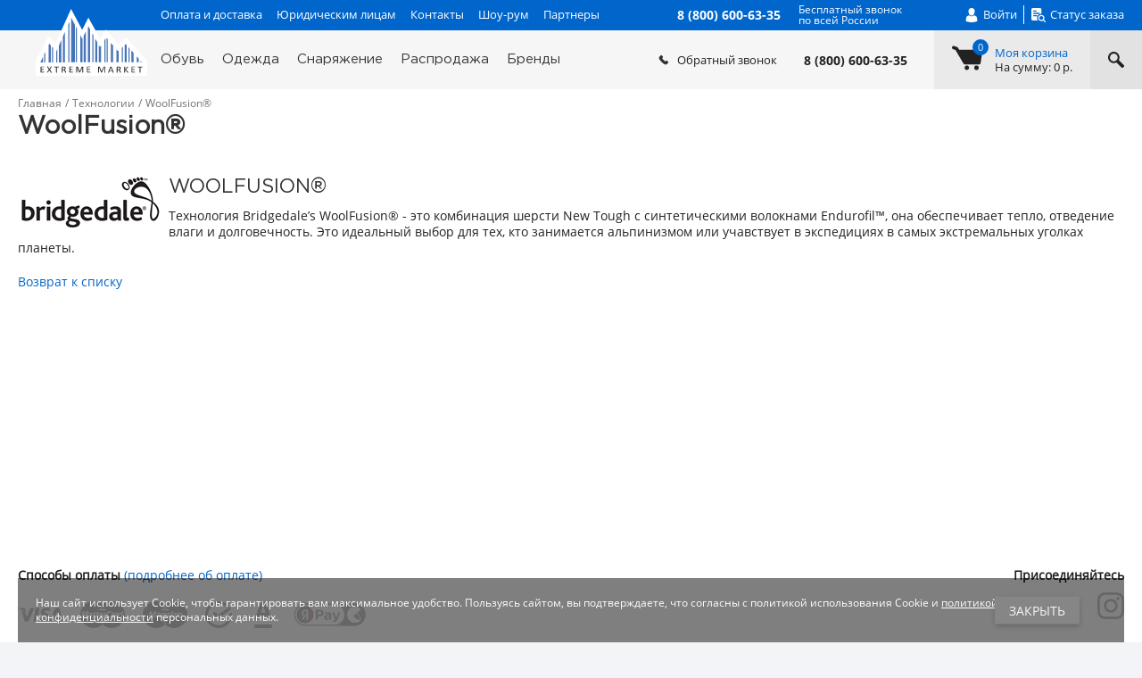

--- FILE ---
content_type: text/html; charset=UTF-8
request_url: https://www.extrememarket.ru/tekhnologii/woolfusion/
body_size: 23164
content:
<!DOCTYPE html><html xmlns="http://www.w3.org/1999/xhtml" lang="ru"><head><meta charset="UTF-8" /><title>WoolFusion®</title>
<meta name="keywords" content="спортивная одежда, одежда для спорта, спортивная обувь, обувь для спорта, спортивное снаряжение" />
<meta name="description" content="Технология  WoolFusion® - описание, преимущества, особенности.  Разработана  компанией . Большой выбор снаряжения  от бренда   вы можете найти на сайте ЭкстримМаркет." />
<link href="/bitrix/js/main/core/css/core.min.css?16158280613575" type="text/css" rel="stylesheet" />

<script data-skip-moving="true">(function(w, d, n) {var cl = "bx-core";var ht = d.documentElement;var htc = ht ? ht.className : undefined;if (htc === undefined || htc.indexOf(cl) !== -1){return;}var ua = n.userAgent;if (/(iPad;)|(iPhone;)/i.test(ua)){cl += " bx-ios";}else if (/Android/i.test(ua)){cl += " bx-android";}cl += (/(ipad|iphone|android|mobile|touch)/i.test(ua) ? " bx-touch" : " bx-no-touch");cl += w.devicePixelRatio && w.devicePixelRatio >= 2? " bx-retina": " bx-no-retina";var ieVersion = -1;if (/AppleWebKit/.test(ua)){cl += " bx-chrome";}else if ((ieVersion = getIeVersion()) > 0){cl += " bx-ie bx-ie" + ieVersion;if (ieVersion > 7 && ieVersion < 10 && !isDoctype()){cl += " bx-quirks";}}else if (/Opera/.test(ua)){cl += " bx-opera";}else if (/Gecko/.test(ua)){cl += " bx-firefox";}if (/Macintosh/i.test(ua)){cl += " bx-mac";}ht.className = htc ? htc + " " + cl : cl;function isDoctype(){if (d.compatMode){return d.compatMode == "CSS1Compat";}return d.documentElement && d.documentElement.clientHeight;}function getIeVersion(){if (/Opera/i.test(ua) || /Webkit/i.test(ua) || /Firefox/i.test(ua) || /Chrome/i.test(ua)){return -1;}var rv = -1;if (!!(w.MSStream) && !(w.ActiveXObject) && ("ActiveXObject" in w)){rv = 11;}else if (!!d.documentMode && d.documentMode >= 10){rv = 10;}else if (!!d.documentMode && d.documentMode >= 9){rv = 9;}else if (d.attachEvent && !/Opera/.test(ua)){rv = 8;}if (rv == -1 || rv == 8){var re;if (n.appName == "Microsoft Internet Explorer"){re = new RegExp("MSIE ([0-9]+[\.0-9]*)");if (re.exec(ua) != null){rv = parseFloat(RegExp.$1);}}else if (n.appName == "Netscape"){rv = 11;re = new RegExp("Trident/.*rv:([0-9]+[\.0-9]*)");if (re.exec(ua) != null){rv = parseFloat(RegExp.$1);}}}return rv;}})(window, document, navigator);</script>



<link href="/bitrix/cache/css/s1/adaptive/page_cc65788cb26f1fad5cfdc800628771bb/page_cc65788cb26f1fad5cfdc800628771bb_v1.css?1763737692409" type="text/css"  rel="stylesheet" />
<link href="/bitrix/cache/css/s1/adaptive/template_4868ab640de6e169a79093c21e89f80a/template_4868ab640de6e169a79093c21e89f80a_v1.css?1763737206334570" type="text/css"  data-template-style="true" rel="stylesheet" />







<meta name="author" content="www.extrememarket.ru" />
<meta name="viewport" content="width=device-width, user-scalable=yes">
<meta name="google-site-verification" content="hXKl91uuqTNUoCJDrEU4cyYzeXINU1uRSSV7F18hnjg" />
<link rel="shortcut icon" type="image/x-icon" href="/favicon.ico" />
<link rel="apple-touch-icon" sizes="180x180" href="/apple-touch-icon.png">
<link rel="icon" type="image/png" sizes="32x32" href="/favicon-32x32.png">
<link rel="icon" type="image/png" sizes="16x16" href="/favicon-16x16.png">
<link rel="manifest" href="/manifest.json">
<link rel="mask-icon" href="/safari-pinned-tab.svg" color="#0066cc">
<meta name="msapplication-TileColor" content="#0066CC">
<meta name="msapplication-TileImage" content="/mstile-144x144.png">
<meta name="theme-color" content="#0066CC">



                <!-- Google Tag Manager -->
                <script data-skip-moving='true'>(function(w,d,s,l,i){w[l]=w[l]||[];w[l].push({'gtm.start':
                            new Date().getTime(),event:'gtm.js'});var f=d.getElementsByTagName(s)[0],
                        j=d.createElement(s),dl=l!='dataLayer'?'&l='+l:'';j.async=true;j.src=
                        'https://www.googletagmanager.com/gtm.js?id='+i+dl;f.parentNode.insertBefore(j,f);
                    })(window,document,'script','dataLayer','GTM-WZQTP5F');</script>
                <!-- End Google Tag Manager -->
                <body
                itemtype="https://schema.org/WebPage" itemscope
                class="tekhnologiiPage woolfusionPage  "><!-- Google Tag Manager (noscript) -->
<noscript><!-- deleted by bitrix Antivirus --></noscript>
<!-- End Google Tag Manager (noscript) -->
<script data-skip-moving="true">
(function(w,d,u){
var s=d.createElement('script');s.async=true;s.src=u+'?'+(Date.now()/60000|0);
var h=d.getElementsByTagName('script')[0];h.parentNode.insertBefore(s,h);
})(window,document,'https://crm.membranka.ru/upload/crm/tag/call.tracker.js');
</script><div class="popup">
    <div class="popup__content">
        <div class="popup__item popupItem" id="dynamic-popup">
            <button class="popupItem__close js-closePopup">
                <svg class="icon icon-delete">
                    <use xlink:href="#icon-delete"></use>
                </svg>
            </button>

            <div class="popupItem__title"></div>

            <div class="popupItem__content">
            </div>
        </div>
    </div>
</div>
<div class="overlay overlay-popup"></div>
                                <div class="page__wrapper">
                    <div class="overlay overlay-content"></div>
                    <div></div>
                    <header class="header" itemscope="" itemtype="http://schema.org/Organization">
                        <div class="header__top headerTop">
                            <div class="page__container">
                                <div class="headerTop__inner"><a class="header__logo" href="/">
                                        <svg class="icon icon-logo">
                                            <use xlink:href="#icon-logo"></use>
                                        </svg>
                                    </a><span class="header__name" itemprop="name">Extrememarket.ru — экипировочный центр: одежда, обувь, снаряжение</span>
                                    <nav class="topMenu">
            <a class="topMenu__item" href="/oplata-i-dostavka/">Оплата и доставка</a>
                <a class="topMenu__item" href="/yuridicheskim-litsam/">Юридическим лицам</a>
                <a class="topMenu__item" href="/contacts/">Контакты</a>
                <a class="topMenu__item" href="/about/show-room/">Шоу-рум</a>
                <a class="topMenu__item" href="/partners/">Партнеры</a>
        </nav>

                                    <div class="menuBar js-menuBar">
                                        <div class="menuBar__items">
                                            <span></span><span></span><span></span><span></span><span></span><span></span></div>
                                    </div>
                                                                            <a class="headerPhone" href="tel:88006006335" itemprop="telephone">
                                            <div class="headerPhone__number">8 (800) 600-63-35</div>
                                            <div class="headerPhone__title">Бесплатный звонок<br>по всей России</div>
                                        </a>                                    <nav class="personalMenu">
                                        <!--'start_frame_cache_h91F8d'--><a class="personalMenu__item personalMenu__item-user js-showPopup" data-popup-container="login-form-wrapper"   href="#">
    <svg class="icon icon-user">
        <use xlink:href="#icon-user"></use>
    </svg>
    <span>Войти</span>
</a><!--'end_frame_cache_h91F8d'-->                                        <a class="personalMenu__item personalMenu__item-status" href="/order/status/">
                                            <svg class="icon icon-status">
                                                <use xlink:href="#icon-status"></use>
                                            </svg>
                                            <span>Статус заказа</span></a>
                                    </nav>
                                </div>
                            </div>
                        </div>
                        <aside class="header__aside js-aside">
                            <div class="headerPhoneMobile">
                                                                <div class="headerPhoneMobile__item headerPhoneMobileItem">
                                    <a class="headerPhoneMobileItem__number" href="tel:88006006335" itemprop="telephone">8 (800) 600-63-35</a>
                                    <div class="headerPhoneMobileItem__title">пн-пт: 9:00 — 20:00<br>сб-вс 10:00 — 19:00</div>
                                </div>
                                <!--'start_frame_cache_2BncjC'-->    <div class="headerPhoneMobile__item headerPhoneMobileItem">
        <a class="headerPhoneMobileItem__number" href="tel:88006006335" itemprop="telephone">8 (800) 600-63-35</a>
        <a class="headerPhoneMobileItem__title headerPhoneMobileItem__title-region js-showRegionPopup" href="/regions/select/" >
                    </a>
    </div>

<!--'end_frame_cache_2BncjC'-->                            </div>
                            <nav class="menuMobile">
            <a class="menuMobile__item" href="/oplata-i-dostavka/">Оплата и доставка</a>
                <a class="menuMobile__item" href="/yuridicheskim-litsam/">Юридическим лицам</a>
                <a class="menuMobile__item" href="/contacts/">Контакты</a>
                <a class="menuMobile__item" href="/about/show-room/">Шоу-рум</a>
                <a class="menuMobile__item" href="/partners/">Партнеры</a>
        </nav>                            <form class="headerSearchMobile" action="/search/index.php">
    <input type="text" name="q" value="" size="15" maxlength="50" class="headerSearchMobile__input" placeholder="Поиск товаров" />    <button class="headerSearchMobile__button" name="s" type="submit" value="">
        <svg class="icon icon-search">
            <use xlink:href="#icon-search"></use>
        </svg>
    </button>
</form>                            <nav class="menuMobile">
            <a class="menuMobile__item" href="/rasprodazha/">Распродажа</a>
                <a class="menuMobile__item" href="/brands/">Бренды</a>
                <a class="menuMobile__item" href="/personal/">Личный кабинет</a>
                <a class="menuMobile__item" href="/personal/wish-list/">Список желаний</a>
        </nav>                        </aside>
                        <div class="header__bottom headerBottom">
                            <div class="page__container page__container-header">
                                <div class="headerBottom__inner">
                                    <nav class="catalogMenu js-catalogMenu">
    <ul class="catalogMenu__items catalogMenuItems-FirstLvl">
        <li class="catalogMenu__item catalogMenuItem js-catalogMenuHover catalogMenuItem-obuv"><a  class="catalogMenuItem__link" href="/catalog/obuv/">Обувь</a><ul class="catalogMenu__items catalogMenuItems-SecondLvl catalogMenuItems-SecondLvl-obuv"><li class="catalogMenu__item catalogMenuItem"><a href="/catalog/obuv/detskaya/" class="catalogMenuItem__link catalogMenuItem">Детская</a><ul class="catalogMenu__items catalogMenuItems-ThirdLvl"><li class="catalogMenu__item catalogMenuItem"><a href="/catalog/obuv/detskaya/botinki_2/" class="catalogMenuItem__link catalogMenuItemLink"><div class="catalogMenuItemLink__title">Ботинки</div><div class="catalogMenuItemLink__count">64</div></a></li><li class="catalogMenu__item catalogMenuItem"><a href="/catalog/obuv/detskaya/krossovki-i-kedy_2/" class="catalogMenuItem__link catalogMenuItemLink"><div class="catalogMenuItemLink__title">Кроссовки и кеды</div><div class="catalogMenuItemLink__count">117</div></a></li><li class="catalogMenu__item catalogMenuItem"><a href="/catalog/obuv/detskaya/rezinovye-sapogi_2/" class="catalogMenuItem__link catalogMenuItemLink"><div class="catalogMenuItemLink__title">Резиновые сапоги</div><div class="catalogMenuItemLink__count">12</div></a></li><li class="catalogMenu__item catalogMenuItem"><a href="/catalog/obuv/detskaya/sandalii_2/" class="catalogMenuItem__link catalogMenuItemLink"><div class="catalogMenuItemLink__title">Сандалии</div><div class="catalogMenuItemLink__count">79</div></a></li><li class="catalogMenu__item catalogMenuItem"><a href="/catalog/obuv/detskaya/sapogi/" class="catalogMenuItem__link catalogMenuItemLink"><div class="catalogMenuItemLink__title">Сапоги</div><div class="catalogMenuItemLink__count">93</div></a></li><li class="catalogMenu__item catalogMenuItem"><a href="/catalog/obuv/detskaya/tapochki_2/" class="catalogMenuItem__link catalogMenuItemLink"><div class="catalogMenuItemLink__title">Тапочки</div><div class="catalogMenuItemLink__count">1</div></a></li></ul></li><li class="catalogMenu__item catalogMenuItem"><a href="/catalog/obuv/zhenskaya/" class="catalogMenuItem__link catalogMenuItem">Женская</a><ul class="catalogMenu__items catalogMenuItems-ThirdLvl"><li class="catalogMenu__item catalogMenuItem"><a href="/catalog/obuv/zhenskaya/botinki_1/" class="catalogMenuItem__link catalogMenuItemLink"><div class="catalogMenuItemLink__title">Ботинки</div><div class="catalogMenuItemLink__count">474</div></a></li><li class="catalogMenu__item catalogMenuItem"><a href="/catalog/obuv/zhenskaya/krossovki-i-kedy_1/" class="catalogMenuItem__link catalogMenuItemLink"><div class="catalogMenuItemLink__title">Кроссовки и кеды</div><div class="catalogMenuItemLink__count">316</div></a></li><li class="catalogMenu__item catalogMenuItem"><a href="/catalog/obuv/zhenskaya/rezinovye-sapogi_1/" class="catalogMenuItem__link catalogMenuItemLink"><div class="catalogMenuItemLink__title">Резиновые сапоги</div><div class="catalogMenuItemLink__count">20</div></a></li><li class="catalogMenu__item catalogMenuItem"><a href="/catalog/obuv/zhenskaya/sandalii_1/" class="catalogMenuItem__link catalogMenuItemLink"><div class="catalogMenuItemLink__title">Сандалии</div><div class="catalogMenuItemLink__count">139</div></a></li><li class="catalogMenu__item catalogMenuItem"><a href="/catalog/obuv/zhenskaya/sapogi_1/" class="catalogMenuItem__link catalogMenuItemLink"><div class="catalogMenuItemLink__title">Сапоги</div><div class="catalogMenuItemLink__count">68</div></a></li><li class="catalogMenu__item catalogMenuItem"><a href="/catalog/obuv/zhenskaya/tapochki_1/" class="catalogMenuItem__link catalogMenuItemLink"><div class="catalogMenuItemLink__title">Тапочки</div><div class="catalogMenuItemLink__count">9</div></a></li></ul></li><li class="catalogMenu__item catalogMenuItem"><a href="/catalog/obuv/muzhskaya/" class="catalogMenuItem__link catalogMenuItem">Мужская</a><ul class="catalogMenu__items catalogMenuItems-ThirdLvl"><li class="catalogMenu__item catalogMenuItem"><a href="/catalog/obuv/muzhskaya/botinki/" class="catalogMenuItem__link catalogMenuItemLink"><div class="catalogMenuItemLink__title">Ботинки</div><div class="catalogMenuItemLink__count">1075</div></a></li><li class="catalogMenu__item catalogMenuItem"><a href="/catalog/obuv/muzhskaya/krossovki-i-kedy/" class="catalogMenuItem__link catalogMenuItemLink"><div class="catalogMenuItemLink__title">Кроссовки и кеды</div><div class="catalogMenuItemLink__count">939</div></a></li><li class="catalogMenu__item catalogMenuItem"><a href="/catalog/obuv/muzhskaya/rezinovye-sapogi/" class="catalogMenuItem__link catalogMenuItemLink"><div class="catalogMenuItemLink__title">Резиновые сапоги</div><div class="catalogMenuItemLink__count">119</div></a></li><li class="catalogMenu__item catalogMenuItem"><a href="/catalog/obuv/muzhskaya/sandalii/" class="catalogMenuItem__link catalogMenuItemLink"><div class="catalogMenuItemLink__title">Сандалии</div><div class="catalogMenuItemLink__count">64</div></a></li><li class="catalogMenu__item catalogMenuItem"><a href="/catalog/obuv/muzhskaya/tapochki/" class="catalogMenuItem__link catalogMenuItemLink"><div class="catalogMenuItemLink__title">Тапочки</div><div class="catalogMenuItemLink__count">73</div></a></li></ul></li></ul></li><li class="catalogMenu__item catalogMenuItem js-catalogMenuHover catalogMenuItem-odezhda"><a  class="catalogMenuItem__link" href="/catalog/odezhda/">Одежда</a><ul class="catalogMenu__items catalogMenuItems-SecondLvl catalogMenuItems-SecondLvl-odezhda"><li class="catalogMenu__item catalogMenuItem"><a href="/catalog/odezhda/aksessuary/" class="catalogMenuItem__link catalogMenuItem">Аксессуары</a><ul class="catalogMenu__items catalogMenuItems-ThirdLvl"><li class="catalogMenu__item catalogMenuItem"><a href="/catalog/odezhda/aksessuary/gamashi-i-bakhily/" class="catalogMenuItem__link catalogMenuItemLink"><div class="catalogMenuItemLink__title">Гамаши и бахилы</div><div class="catalogMenuItemLink__count">103</div></a></li><li class="catalogMenu__item catalogMenuItem"><a href="/catalog/odezhda/aksessuary/golovnye-ubory_1/" class="catalogMenuItem__link catalogMenuItemLink"><div class="catalogMenuItemLink__title">Головные уборы</div><div class="catalogMenuItemLink__count">2824</div></a></li><li class="catalogMenu__item catalogMenuItem"><a href="/catalog/odezhda/aksessuary/ledostupy/" class="catalogMenuItem__link catalogMenuItemLink"><div class="catalogMenuItemLink__title">Ледоступы</div><div class="catalogMenuItemLink__count">28</div></a></li><li class="catalogMenu__item catalogMenuItem"><a href="/catalog/odezhda/aksessuary/odezhda-s-podogrevom/" class="catalogMenuItem__link catalogMenuItemLink"><div class="catalogMenuItemLink__title">Одежда с подогревом</div><div class="catalogMenuItemLink__count">664</div></a></li><li class="catalogMenu__item catalogMenuItem"><a href="/catalog/odezhda/aksessuary/perchatki-i-rukavitsy_1/" class="catalogMenuItem__link catalogMenuItemLink"><div class="catalogMenuItemLink__title">Перчатки и рукавицы</div><div class="catalogMenuItemLink__count">909</div></a></li><li class="catalogMenu__item catalogMenuItem"><a href="/catalog/odezhda/aksessuary/remni/" class="catalogMenuItem__link catalogMenuItemLink"><div class="catalogMenuItemLink__title">Ремни</div><div class="catalogMenuItemLink__count">86</div></a></li><li class="catalogMenu__item catalogMenuItem"><a href="/catalog/odezhda/aksessuary/solnechnye-ochki/" class="catalogMenuItem__link catalogMenuItemLink"><div class="catalogMenuItemLink__title">Солнечные очки</div><div class="catalogMenuItemLink__count">405</div></a></li><li class="catalogMenu__item catalogMenuItem"><a href="/catalog/odezhda/aksessuary/sredstva-dlya-chistki-i-propitki/" class="catalogMenuItem__link catalogMenuItemLink"><div class="catalogMenuItemLink__title">Средства для чистки и пропитки</div><div class="catalogMenuItemLink__count">79</div></a></li><li class="catalogMenu__item catalogMenuItem"><a href="/catalog/odezhda/aksessuary/termonoski_1/" class="catalogMenuItem__link catalogMenuItemLink"><div class="catalogMenuItemLink__title">Термоноски</div><div class="catalogMenuItemLink__count">916</div></a></li></ul></li><li class="catalogMenu__item catalogMenuItem"><a href="/catalog/odezhda/detskaya_1/" class="catalogMenuItem__link catalogMenuItem">Детская</a><ul class="catalogMenu__items catalogMenuItems-ThirdLvl"><li class="catalogMenu__item catalogMenuItem"><a href="/catalog/odezhda/detskaya_1/aksessuary_6/" class="catalogMenuItem__link catalogMenuItemLink"><div class="catalogMenuItemLink__title">Аксессуары</div><div class="catalogMenuItemLink__count">756</div></a></li><li class="catalogMenu__item catalogMenuItem"><a href="/catalog/odezhda/detskaya_1/bryuki_2/" class="catalogMenuItem__link catalogMenuItemLink"><div class="catalogMenuItemLink__title">Брюки</div><div class="catalogMenuItemLink__count">230</div></a></li><li class="catalogMenu__item catalogMenuItem"><a href="/catalog/odezhda/detskaya_1/zhilety_2/" class="catalogMenuItem__link catalogMenuItemLink"><div class="catalogMenuItemLink__title">Жилеты</div><div class="catalogMenuItemLink__count">8</div></a></li><li class="catalogMenu__item catalogMenuItem"><a href="/catalog/odezhda/detskaya_1/kostyumy-i-kombinezony_2/" class="catalogMenuItem__link catalogMenuItemLink"><div class="catalogMenuItemLink__title">Костюмы и комбинезоны</div><div class="catalogMenuItemLink__count">112</div></a></li><li class="catalogMenu__item catalogMenuItem"><a href="/catalog/odezhda/detskaya_1/kurtki_2/" class="catalogMenuItem__link catalogMenuItemLink"><div class="catalogMenuItemLink__title">Куртки</div><div class="catalogMenuItemLink__count">472</div></a></li><li class="catalogMenu__item catalogMenuItem"><a href="/catalog/odezhda/detskaya_1/rubashki-i-futbolki/" class="catalogMenuItem__link catalogMenuItemLink"><div class="catalogMenuItemLink__title">Рубашки и футболки</div><div class="catalogMenuItemLink__count">264</div></a></li><li class="catalogMenu__item catalogMenuItem"><a href="/catalog/odezhda/detskaya_1/termobelye_2/" class="catalogMenuItem__link catalogMenuItemLink"><div class="catalogMenuItemLink__title">Термобельё</div><div class="catalogMenuItemLink__count">148</div></a></li></ul></li><li class="catalogMenu__item catalogMenuItem"><a href="/catalog/odezhda/zhenskaya_1/" class="catalogMenuItem__link catalogMenuItem">Женская</a><ul class="catalogMenu__items catalogMenuItems-ThirdLvl"><li class="catalogMenu__item catalogMenuItem"><a href="/catalog/odezhda/zhenskaya_1/bryuki_1/" class="catalogMenuItem__link catalogMenuItemLink"><div class="catalogMenuItemLink__title">Брюки</div><div class="catalogMenuItemLink__count">1034</div></a></li><li class="catalogMenu__item catalogMenuItem"><a href="/catalog/odezhda/zhenskaya_1/dzhempery/" class="catalogMenuItem__link catalogMenuItemLink"><div class="catalogMenuItemLink__title">Джемперы</div><div class="catalogMenuItemLink__count">223</div></a></li><li class="catalogMenu__item catalogMenuItem"><a href="/catalog/odezhda/zhenskaya_1/zhilety_1/" class="catalogMenuItem__link catalogMenuItemLink"><div class="catalogMenuItemLink__title">Жилеты</div><div class="catalogMenuItemLink__count">98</div></a></li><li class="catalogMenu__item catalogMenuItem"><a href="/catalog/odezhda/zhenskaya_1/kostyumy-i-kombinezony_1/" class="catalogMenuItem__link catalogMenuItemLink"><div class="catalogMenuItemLink__title">Костюмы и комбинезоны</div><div class="catalogMenuItemLink__count">358</div></a></li><li class="catalogMenu__item catalogMenuItem"><a href="/catalog/odezhda/zhenskaya_1/kurtki_1/" class="catalogMenuItem__link catalogMenuItemLink"><div class="catalogMenuItemLink__title">Куртки</div><div class="catalogMenuItemLink__count">1785</div></a></li><li class="catalogMenu__item catalogMenuItem"><a href="/catalog/odezhda/zhenskaya_1/rubashki_1/" class="catalogMenuItem__link catalogMenuItemLink"><div class="catalogMenuItemLink__title">Рубашки</div><div class="catalogMenuItemLink__count">95</div></a></li><li class="catalogMenu__item catalogMenuItem"><a href="/catalog/odezhda/zhenskaya_1/termobelye_1/" class="catalogMenuItem__link catalogMenuItemLink"><div class="catalogMenuItemLink__title">Термобельё</div><div class="catalogMenuItemLink__count">1211</div></a></li><li class="catalogMenu__item catalogMenuItem"><a href="/catalog/odezhda/zhenskaya_1/futbolki_1/" class="catalogMenuItem__link catalogMenuItemLink"><div class="catalogMenuItemLink__title">Футболки</div><div class="catalogMenuItemLink__count">289</div></a></li><li class="catalogMenu__item catalogMenuItem"><a href="/catalog/odezhda/zhenskaya_1/yubki-i-platya/" class="catalogMenuItem__link catalogMenuItemLink"><div class="catalogMenuItemLink__title">Юбки и платья</div><div class="catalogMenuItemLink__count">107</div></a></li></ul></li><li class="catalogMenu__item catalogMenuItem"><a href="/catalog/odezhda/muzhskaya_1/" class="catalogMenuItem__link catalogMenuItem">Мужская</a><ul class="catalogMenu__items catalogMenuItems-ThirdLvl"><li class="catalogMenu__item catalogMenuItem"><a href="/catalog/odezhda/muzhskaya_1/bryuki/" class="catalogMenuItem__link catalogMenuItemLink"><div class="catalogMenuItemLink__title">Брюки</div><div class="catalogMenuItemLink__count">1611</div></a></li><li class="catalogMenu__item catalogMenuItem"><a href="/catalog/odezhda/muzhskaya_1/dzhempery_1/" class="catalogMenuItem__link catalogMenuItemLink"><div class="catalogMenuItemLink__title">Джемперы</div><div class="catalogMenuItemLink__count">286</div></a></li><li class="catalogMenu__item catalogMenuItem"><a href="/catalog/odezhda/muzhskaya_1/zhilety/" class="catalogMenuItem__link catalogMenuItemLink"><div class="catalogMenuItemLink__title">Жилеты</div><div class="catalogMenuItemLink__count">205</div></a></li><li class="catalogMenu__item catalogMenuItem"><a href="/catalog/odezhda/muzhskaya_1/kostyumy-i-kombinezony/" class="catalogMenuItem__link catalogMenuItemLink"><div class="catalogMenuItemLink__title">Костюмы и комбинезоны</div><div class="catalogMenuItemLink__count">638</div></a></li><li class="catalogMenu__item catalogMenuItem"><a href="/catalog/odezhda/muzhskaya_1/kurtki/" class="catalogMenuItem__link catalogMenuItemLink"><div class="catalogMenuItemLink__title">Куртки</div><div class="catalogMenuItemLink__count">2522</div></a></li><li class="catalogMenu__item catalogMenuItem"><a href="/catalog/odezhda/muzhskaya_1/rubashki/" class="catalogMenuItem__link catalogMenuItemLink"><div class="catalogMenuItemLink__title">Рубашки</div><div class="catalogMenuItemLink__count">233</div></a></li><li class="catalogMenu__item catalogMenuItem"><a href="/catalog/odezhda/muzhskaya_1/termobele/" class="catalogMenuItem__link catalogMenuItemLink"><div class="catalogMenuItemLink__title">Термобелье</div><div class="catalogMenuItemLink__count">1245</div></a></li><li class="catalogMenu__item catalogMenuItem"><a href="/catalog/odezhda/muzhskaya_1/futbolki/" class="catalogMenuItem__link catalogMenuItemLink"><div class="catalogMenuItemLink__title">Футболки</div><div class="catalogMenuItemLink__count">689</div></a></li></ul></li></ul></li><li class="catalogMenu__item catalogMenuItem js-catalogMenuHover catalogMenuItem-snaryazhenie"><a  class="catalogMenuItem__link" href="/catalog/snaryazhenie/">Снаряжение</a><ul class="catalogMenu__items catalogMenuItems-SecondLvl catalogMenuItems-SecondLvl-snaryazhenie"><li class="catalogMenu__item catalogMenuItem"><a href="/catalog/snaryazhenie/alpinizm-i-skalolazanie/" class="catalogMenuItem__link catalogMenuItem">Альпинизм и скалолазание</a><ul class="catalogMenu__items catalogMenuItems-ThirdLvl"><li class="catalogMenu__item catalogMenuItem"><a href="/catalog/snaryazhenie/alpinizm-i-skalolazanie/aksessuary_1/" class="catalogMenuItem__link catalogMenuItemLink"><div class="catalogMenuItemLink__title">Аксессуары</div><div class="catalogMenuItemLink__count">257</div></a></li><li class="catalogMenu__item catalogMenuItem"><a href="/catalog/snaryazhenie/alpinizm-i-skalolazanie/amortizatory-ryvka/" class="catalogMenuItem__link catalogMenuItemLink"><div class="catalogMenuItemLink__title">Амортизаторы рывка</div><div class="catalogMenuItemLink__count">29</div></a></li><li class="catalogMenu__item catalogMenuItem"><a href="/catalog/snaryazhenie/alpinizm-i-skalolazanie/blok-roliki/" class="catalogMenuItem__link catalogMenuItemLink"><div class="catalogMenuItemLink__title">Блок-ролики</div><div class="catalogMenuItemLink__count">156</div></a></li><li class="catalogMenu__item catalogMenuItem"><a href="/catalog/snaryazhenie/alpinizm-i-skalolazanie/veryevki/" class="catalogMenuItem__link catalogMenuItemLink"><div class="catalogMenuItemLink__title">Верёвки</div><div class="catalogMenuItemLink__count">651</div></a></li><li class="catalogMenu__item catalogMenuItem"><a href="/catalog/snaryazhenie/alpinizm-i-skalolazanie/vertlyugi/" class="catalogMenuItem__link catalogMenuItemLink"><div class="catalogMenuItemLink__title">Вертлюги</div><div class="catalogMenuItemLink__count">20</div></a></li><li class="catalogMenu__item catalogMenuItem"><a href="/catalog/snaryazhenie/alpinizm-i-skalolazanie/zazhimy/" class="catalogMenuItem__link catalogMenuItemLink"><div class="catalogMenuItemLink__title">Зажимы</div><div class="catalogMenuItemLink__count">98</div></a></li><li class="catalogMenu__item catalogMenuItem"><a href="/catalog/snaryazhenie/alpinizm-i-skalolazanie/karabiny/" class="catalogMenuItem__link catalogMenuItemLink"><div class="catalogMenuItemLink__title">Карабины</div><div class="catalogMenuItemLink__count">659</div></a></li><li class="catalogMenu__item catalogMenuItem"><a href="/catalog/snaryazhenie/alpinizm-i-skalolazanie/kaski/" class="catalogMenuItem__link catalogMenuItemLink"><div class="catalogMenuItemLink__title">Каски</div><div class="catalogMenuItemLink__count">152</div></a></li><li class="catalogMenu__item catalogMenuItem"><a href="/catalog/snaryazhenie/alpinizm-i-skalolazanie/knigi/" class="catalogMenuItem__link catalogMenuItemLink"><div class="catalogMenuItemLink__title">Книги</div><div class="catalogMenuItemLink__count">194</div></a></li><li class="catalogMenu__item catalogMenuItem"><a href="/catalog/snaryazhenie/alpinizm-i-skalolazanie/koshki/" class="catalogMenuItem__link catalogMenuItemLink"><div class="catalogMenuItemLink__title">Кошки</div><div class="catalogMenuItemLink__count">202</div></a></li><li class="catalogMenu__item catalogMenuItem"><a href="/catalog/snaryazhenie/alpinizm-i-skalolazanie/kreshpady/" class="catalogMenuItem__link catalogMenuItemLink"><div class="catalogMenuItemLink__title">Крэшпады</div><div class="catalogMenuItemLink__count">11</div></a></li><li class="catalogMenu__item catalogMenuItem"><a href="/catalog/snaryazhenie/alpinizm-i-skalolazanie/kryuchya-i-zakladki/" class="catalogMenuItem__link catalogMenuItemLink"><div class="catalogMenuItemLink__title">Крючья и закладки</div><div class="catalogMenuItemLink__count">243</div></a></li><li class="catalogMenu__item catalogMenuItem"><a href="/catalog/snaryazhenie/alpinizm-i-skalolazanie/ledobury/" class="catalogMenuItem__link catalogMenuItemLink"><div class="catalogMenuItemLink__title">Ледобуры</div><div class="catalogMenuItemLink__count">32</div></a></li><li class="catalogMenu__item catalogMenuItem"><a href="/catalog/snaryazhenie/alpinizm-i-skalolazanie/ledoruby/" class="catalogMenuItem__link catalogMenuItemLink"><div class="catalogMenuItemLink__title">Ледорубы</div><div class="catalogMenuItemLink__count">208</div></a></li><li class="catalogMenu__item catalogMenuItem"><a href="/catalog/snaryazhenie/alpinizm-i-skalolazanie/magneziya/" class="catalogMenuItem__link catalogMenuItemLink"><div class="catalogMenuItemLink__title">Магнезия</div><div class="catalogMenuItemLink__count">102</div></a></li><li class="catalogMenu__item catalogMenuItem"><a href="/catalog/snaryazhenie/alpinizm-i-skalolazanie/meshki-dlya-magnezii/" class="catalogMenuItem__link catalogMenuItemLink"><div class="catalogMenuItemLink__title">Мешки для магнезии</div><div class="catalogMenuItemLink__count">40</div></a></li><li class="catalogMenu__item catalogMenuItem"><a href="/catalog/snaryazhenie/alpinizm-i-skalolazanie/molotki/" class="catalogMenuItem__link catalogMenuItemLink"><div class="catalogMenuItemLink__title">Молотки</div><div class="catalogMenuItemLink__count">23</div></a></li><li class="catalogMenu__item catalogMenuItem"><a href="/catalog/snaryazhenie/alpinizm-i-skalolazanie/montazhnye-plastiny/" class="catalogMenuItem__link catalogMenuItemLink"><div class="catalogMenuItemLink__title">Монтажные пластины</div><div class="catalogMenuItemLink__count">32</div></a></li><li class="catalogMenu__item catalogMenuItem"><a href="/catalog/snaryazhenie/alpinizm-i-skalolazanie/oborudovanie-dlya-skalodromov/" class="catalogMenuItem__link catalogMenuItemLink"><div class="catalogMenuItemLink__title">Оборудование для скалодромов</div><div class="catalogMenuItemLink__count">615</div></a></li><li class="catalogMenu__item catalogMenuItem"><a href="/catalog/snaryazhenie/alpinizm-i-skalolazanie/ottyazhki/" class="catalogMenuItem__link catalogMenuItemLink"><div class="catalogMenuItemLink__title">Оттяжки</div><div class="catalogMenuItemLink__count">150</div></a></li><li class="catalogMenu__item catalogMenuItem"><a href="/catalog/snaryazhenie/alpinizm-i-skalolazanie/petli/" class="catalogMenuItem__link catalogMenuItemLink"><div class="catalogMenuItemLink__title">Петли</div><div class="catalogMenuItemLink__count">307</div></a></li><li class="catalogMenu__item catalogMenuItem"><a href="/catalog/snaryazhenie/alpinizm-i-skalolazanie/protektory/" class="catalogMenuItem__link catalogMenuItemLink"><div class="catalogMenuItemLink__title">Протекторы</div><div class="catalogMenuItemLink__count">23</div></a></li><li class="catalogMenu__item catalogMenuItem"><a href="/catalog/snaryazhenie/alpinizm-i-skalolazanie/ryukzaki-alpinistov/" class="catalogMenuItem__link catalogMenuItemLink"><div class="catalogMenuItemLink__title">Рюкзаки альпинистов</div><div class="catalogMenuItemLink__count">86</div></a></li><li class="catalogMenu__item catalogMenuItem"><a href="/catalog/snaryazhenie/alpinizm-i-skalolazanie/sidushki/" class="catalogMenuItem__link catalogMenuItemLink"><div class="catalogMenuItemLink__title">Сидушки</div><div class="catalogMenuItemLink__count">16</div></a></li><li class="catalogMenu__item catalogMenuItem"><a href="/catalog/snaryazhenie/alpinizm-i-skalolazanie/skalnye-tufli/" class="catalogMenuItem__link catalogMenuItemLink"><div class="catalogMenuItemLink__title">Скальные туфли</div><div class="catalogMenuItemLink__count">173</div></a></li><li class="catalogMenu__item catalogMenuItem"><a href="/catalog/snaryazhenie/alpinizm-i-skalolazanie/sleklayny/" class="catalogMenuItem__link catalogMenuItemLink"><div class="catalogMenuItemLink__title">Слэклайны</div><div class="catalogMenuItemLink__count">37</div></a></li><li class="catalogMenu__item catalogMenuItem"><a href="/catalog/snaryazhenie/alpinizm-i-skalolazanie/snaryazhenie-dlya-promalpa/" class="catalogMenuItem__link catalogMenuItemLink"><div class="catalogMenuItemLink__title">Снаряжение для промальпа</div><div class="catalogMenuItemLink__count">81</div></a></li><li class="catalogMenu__item catalogMenuItem"><a href="/catalog/snaryazhenie/alpinizm-i-skalolazanie/spasatelnoe-snaryazhenie/" class="catalogMenuItem__link catalogMenuItemLink"><div class="catalogMenuItemLink__title">Спасательное снаряжение</div><div class="catalogMenuItemLink__count">143</div></a></li><li class="catalogMenu__item catalogMenuItem"><a href="/catalog/snaryazhenie/alpinizm-i-skalolazanie/strakhovochno-spuskovye-ustroystva/" class="catalogMenuItem__link catalogMenuItemLink"><div class="catalogMenuItemLink__title">Страховочно-спусковые устройства</div><div class="catalogMenuItemLink__count">195</div></a></li><li class="catalogMenu__item catalogMenuItem"><a href="/catalog/snaryazhenie/alpinizm-i-skalolazanie/strakhovochnye-sistemy/" class="catalogMenuItem__link catalogMenuItemLink"><div class="catalogMenuItemLink__title">Страховочные системы</div><div class="catalogMenuItemLink__count">460</div></a></li><li class="catalogMenu__item catalogMenuItem"><a href="/catalog/snaryazhenie/alpinizm-i-skalolazanie/stropy/" class="catalogMenuItem__link catalogMenuItemLink"><div class="catalogMenuItemLink__title">Стропы</div><div class="catalogMenuItemLink__count">114</div></a></li><li class="catalogMenu__item catalogMenuItem"><a href="/catalog/snaryazhenie/alpinizm-i-skalolazanie/takelazhnoe-oborudovanie/" class="catalogMenuItem__link catalogMenuItemLink"><div class="catalogMenuItemLink__title">Такелажное оборудование</div><div class="catalogMenuItemLink__count">18</div></a></li><li class="catalogMenu__item catalogMenuItem"><a href="/catalog/snaryazhenie/alpinizm-i-skalolazanie/chekhly-dlya-alpsnaryazheniya/" class="catalogMenuItem__link catalogMenuItemLink"><div class="catalogMenuItemLink__title">Чехлы для альпснаряжения</div><div class="catalogMenuItemLink__count">27</div></a></li></ul></li><li class="catalogMenu__item catalogMenuItem"><a href="/catalog/snaryazhenie/beg/" class="catalogMenuItem__link catalogMenuItem">Бег</a><ul class="catalogMenu__items catalogMenuItems-ThirdLvl"><li class="catalogMenu__item catalogMenuItem"><a href="/catalog/snaryazhenie/beg/begovye-krossovki-zhenskie/" class="catalogMenuItem__link catalogMenuItemLink"><div class="catalogMenuItemLink__title">Беговые кроссовки женские</div><div class="catalogMenuItemLink__count">129</div></a></li><li class="catalogMenu__item catalogMenuItem"><a href="/catalog/snaryazhenie/beg/ryukzaki_1/" class="catalogMenuItem__link catalogMenuItemLink"><div class="catalogMenuItemLink__title">Рюкзаки</div><div class="catalogMenuItemLink__count">14</div></a></li></ul></li><li class="catalogMenu__item catalogMenuItem"><a href="/catalog/snaryazhenie/bivak/" class="catalogMenuItem__link catalogMenuItem">Бивак</a><ul class="catalogMenu__items catalogMenuItems-ThirdLvl"><li class="catalogMenu__item catalogMenuItem"><a href="/catalog/snaryazhenie/bivak/bani-dushevye-nabory/" class="catalogMenuItem__link catalogMenuItemLink"><div class="catalogMenuItemLink__title">Бани, душевые наборы</div><div class="catalogMenuItemLink__count">57</div></a></li><li class="catalogMenu__item catalogMenuItem"><a href="/catalog/snaryazhenie/bivak/gorelki/" class="catalogMenuItem__link catalogMenuItemLink"><div class="catalogMenuItemLink__title">Горелки</div><div class="catalogMenuItemLink__count">399</div></a></li><li class="catalogMenu__item catalogMenuItem"><a href="/catalog/snaryazhenie/bivak/kempingovaya-mebel/" class="catalogMenuItem__link catalogMenuItemLink"><div class="catalogMenuItemLink__title">Кемпинговая мебель</div><div class="catalogMenuItemLink__count">560</div></a></li><li class="catalogMenu__item catalogMenuItem"><a href="/catalog/snaryazhenie/bivak/kovriki_1/" class="catalogMenuItem__link catalogMenuItemLink"><div class="catalogMenuItemLink__title">Коврики</div><div class="catalogMenuItemLink__count">512</div></a></li><li class="catalogMenu__item catalogMenuItem"><a href="/catalog/snaryazhenie/bivak/kostrovoe-oborudovanie/" class="catalogMenuItem__link catalogMenuItemLink"><div class="catalogMenuItemLink__title">Костровое оборудование</div><div class="catalogMenuItemLink__count">89</div></a></li><li class="catalogMenu__item catalogMenuItem"><a href="/catalog/snaryazhenie/bivak/palatki-i-tenty/" class="catalogMenuItem__link catalogMenuItemLink"><div class="catalogMenuItemLink__title">Палатки и тенты</div><div class="catalogMenuItemLink__count">1865</div></a></li><li class="catalogMenu__item catalogMenuItem"><a href="/catalog/snaryazhenie/bivak/posuda/" class="catalogMenuItem__link catalogMenuItemLink"><div class="catalogMenuItemLink__title">Посуда</div><div class="catalogMenuItemLink__count">1699</div></a></li><li class="catalogMenu__item catalogMenuItem"><a href="/catalog/snaryazhenie/bivak/spalnye-meshki/" class="catalogMenuItem__link catalogMenuItemLink"><div class="catalogMenuItemLink__title">Спальные мешки</div><div class="catalogMenuItemLink__count">1821</div></a></li></ul></li><li class="catalogMenu__item catalogMenuItem"><a href="/catalog/snaryazhenie/velosport/" class="catalogMenuItem__link catalogMenuItem">Велоспорт</a><ul class="catalogMenu__items catalogMenuItems-ThirdLvl"><li class="catalogMenu__item catalogMenuItem"><a href="/catalog/snaryazhenie/velosport/aksessuary_4/" class="catalogMenuItem__link catalogMenuItemLink"><div class="catalogMenuItemLink__title">Аксессуары</div><div class="catalogMenuItemLink__count">3</div></a></li><li class="catalogMenu__item catalogMenuItem"><a href="/catalog/snaryazhenie/velosport/bagazhniki/" class="catalogMenuItem__link catalogMenuItemLink"><div class="catalogMenuItemLink__title">Багажники</div><div class="catalogMenuItemLink__count">41</div></a></li><li class="catalogMenu__item catalogMenuItem"><a href="/catalog/snaryazhenie/velosport/velokompyutery/" class="catalogMenuItem__link catalogMenuItemLink"><div class="catalogMenuItemLink__title">Велокомпьютеры</div><div class="catalogMenuItemLink__count">39</div></a></li><li class="catalogMenu__item catalogMenuItem"><a href="/catalog/snaryazhenie/velosport/velonasosy/" class="catalogMenuItem__link catalogMenuItemLink"><div class="catalogMenuItemLink__title">Велонасосы</div><div class="catalogMenuItemLink__count">89</div></a></li><li class="catalogMenu__item catalogMenuItem"><a href="/catalog/snaryazhenie/velosport/veloryukzaki-shtany/" class="catalogMenuItem__link catalogMenuItemLink"><div class="catalogMenuItemLink__title">Велорюкзаки-штаны</div><div class="catalogMenuItemLink__count">14</div></a></li><li class="catalogMenu__item catalogMenuItem"><a href="/catalog/snaryazhenie/velosport/velosidenya-dlya-detey/" class="catalogMenuItem__link catalogMenuItemLink"><div class="catalogMenuItemLink__title">Велосиденья для детей</div><div class="catalogMenuItemLink__count">28</div></a></li><li class="catalogMenu__item catalogMenuItem"><a href="/catalog/snaryazhenie/velosport/velosipedy/" class="catalogMenuItem__link catalogMenuItemLink"><div class="catalogMenuItemLink__title">Велосипеды</div><div class="catalogMenuItemLink__count">182</div></a></li><li class="catalogMenu__item catalogMenuItem"><a href="/catalog/snaryazhenie/velosport/velosipedy-dlya-detey/" class="catalogMenuItem__link catalogMenuItemLink"><div class="catalogMenuItemLink__title">Велосипеды для детей</div><div class="catalogMenuItemLink__count">49</div></a></li><li class="catalogMenu__item catalogMenuItem"><a href="/catalog/snaryazhenie/velosport/velosumki/" class="catalogMenuItem__link catalogMenuItemLink"><div class="catalogMenuItemLink__title">Велосумки</div><div class="catalogMenuItemLink__count">107</div></a></li><li class="catalogMenu__item catalogMenuItem"><a href="/catalog/snaryazhenie/velosport/veloshlemy/" class="catalogMenuItem__link catalogMenuItemLink"><div class="catalogMenuItemLink__title">Велошлемы</div><div class="catalogMenuItemLink__count">31</div></a></li><li class="catalogMenu__item catalogMenuItem"><a href="/catalog/snaryazhenie/velosport/zamki-dlya-velosipedov/" class="catalogMenuItem__link catalogMenuItemLink"><div class="catalogMenuItemLink__title">Замки для велосипедов</div><div class="catalogMenuItemLink__count">23</div></a></li><li class="catalogMenu__item catalogMenuItem"><a href="/catalog/snaryazhenie/velosport/zapchasti/" class="catalogMenuItem__link catalogMenuItemLink"><div class="catalogMenuItemLink__title">Запчасти</div><div class="catalogMenuItemLink__count">244</div></a></li><li class="catalogMenu__item catalogMenuItem"><a href="/catalog/snaryazhenie/velosport/ryukzaki-velosipedista/" class="catalogMenuItem__link catalogMenuItemLink"><div class="catalogMenuItemLink__title">Рюкзаки велосипедиста</div><div class="catalogMenuItemLink__count">59</div></a></li><li class="catalogMenu__item catalogMenuItem"><a href="/catalog/snaryazhenie/velosport/fonari-dlya-velosipeda/" class="catalogMenuItem__link catalogMenuItemLink"><div class="catalogMenuItemLink__title">Фонари для велосипеда</div><div class="catalogMenuItemLink__count">64</div></a></li><li class="catalogMenu__item catalogMenuItem"><a href="/catalog/snaryazhenie/velosport/chekhly-dlya-velosipedov/" class="catalogMenuItem__link catalogMenuItemLink"><div class="catalogMenuItemLink__title">Чехлы для велосипедов</div><div class="catalogMenuItemLink__count">23</div></a></li></ul></li><li class="catalogMenu__item catalogMenuItem"><a href="/catalog/snaryazhenie/vodnyy-sport/" class="catalogMenuItem__link catalogMenuItem">Водный спорт</a><ul class="catalogMenu__items catalogMenuItems-ThirdLvl"><li class="catalogMenu__item catalogMenuItem"><a href="/catalog/snaryazhenie/vodnyy-sport/aksessuary-dlya-vodnogo-sporta/" class="catalogMenuItem__link catalogMenuItemLink"><div class="catalogMenuItemLink__title">Аксессуары для водного спорта</div><div class="catalogMenuItemLink__count">477</div></a></li><li class="catalogMenu__item catalogMenuItem"><a href="/catalog/snaryazhenie/vodnyy-sport/baydarki/" class="catalogMenuItem__link catalogMenuItemLink"><div class="catalogMenuItemLink__title">Байдарки</div><div class="catalogMenuItemLink__count">226</div></a></li><li class="catalogMenu__item catalogMenuItem"><a href="/catalog/snaryazhenie/vodnyy-sport/vindserfing/" class="catalogMenuItem__link catalogMenuItemLink"><div class="catalogMenuItemLink__title">Виндсерфинг</div><div class="catalogMenuItemLink__count">27</div></a></li><li class="catalogMenu__item catalogMenuItem"><a href="/catalog/snaryazhenie/vodnyy-sport/veykbording/" class="catalogMenuItem__link catalogMenuItemLink"><div class="catalogMenuItemLink__title">Вэйкбординг</div><div class="catalogMenuItemLink__count">91</div></a></li><li class="catalogMenu__item catalogMenuItem"><a href="/catalog/snaryazhenie/vodnyy-sport/germoupakovka/" class="catalogMenuItem__link catalogMenuItemLink"><div class="catalogMenuItemLink__title">Гермоупаковка</div><div class="catalogMenuItemLink__count">54</div></a></li><li class="catalogMenu__item catalogMenuItem"><a href="/catalog/snaryazhenie/vodnyy-sport/gidroodezhda/" class="catalogMenuItem__link catalogMenuItemLink"><div class="catalogMenuItemLink__title">Гидроодежда</div><div class="catalogMenuItemLink__count">259</div></a></li><li class="catalogMenu__item catalogMenuItem"><a href="/catalog/snaryazhenie/vodnyy-sport/dayving/" class="catalogMenuItem__link catalogMenuItemLink"><div class="catalogMenuItemLink__title">Дайвинг</div><div class="catalogMenuItemLink__count">106</div></a></li><li class="catalogMenu__item catalogMenuItem"><a href="/catalog/snaryazhenie/vodnyy-sport/kayting/" class="catalogMenuItem__link catalogMenuItemLink"><div class="catalogMenuItemLink__title">Кайтинг</div><div class="catalogMenuItemLink__count">84</div></a></li><li class="catalogMenu__item catalogMenuItem"><a href="/catalog/snaryazhenie/vodnyy-sport/maski-dlya-plavaniya/" class="catalogMenuItem__link catalogMenuItemLink"><div class="catalogMenuItemLink__title">Маски для плавания</div><div class="catalogMenuItemLink__count">140</div></a></li><li class="catalogMenu__item catalogMenuItem"><a href="/catalog/snaryazhenie/vodnyy-sport/obuv_3/" class="catalogMenuItem__link catalogMenuItemLink"><div class="catalogMenuItemLink__title">Обувь</div><div class="catalogMenuItemLink__count">56</div></a></li><li class="catalogMenu__item catalogMenuItem"><a href="/catalog/snaryazhenie/vodnyy-sport/plyazhnye-shatry-i-palatki/" class="catalogMenuItem__link catalogMenuItemLink"><div class="catalogMenuItemLink__title">Пляжные шатры и палатки</div><div class="catalogMenuItemLink__count">15</div></a></li><li class="catalogMenu__item catalogMenuItem"><a href="/catalog/snaryazhenie/vodnyy-sport/sapboarding/" class="catalogMenuItem__link catalogMenuItemLink"><div class="catalogMenuItemLink__title">Сапбоардинг</div><div class="catalogMenuItemLink__count">4</div></a></li><li class="catalogMenu__item catalogMenuItem"><a href="/catalog/snaryazhenie/vodnyy-sport/spasatelnye-zhilety/" class="catalogMenuItem__link catalogMenuItemLink"><div class="catalogMenuItemLink__title">Спасательные жилеты</div><div class="catalogMenuItemLink__count">111</div></a></li><li class="catalogMenu__item catalogMenuItem"><a href="/catalog/snaryazhenie/vodnyy-sport/spasatelnye-krugi/" class="catalogMenuItem__link catalogMenuItemLink"><div class="catalogMenuItemLink__title">Спасательные круги</div><div class="catalogMenuItemLink__count">8</div></a></li><li class="catalogMenu__item catalogMenuItem"><a href="/catalog/snaryazhenie/vodnyy-sport/shlemy/" class="catalogMenuItem__link catalogMenuItemLink"><div class="catalogMenuItemLink__title">Шлемы</div><div class="catalogMenuItemLink__count">1</div></a></li></ul></li><li class="catalogMenu__item catalogMenuItem"><a href="/catalog/snaryazhenie/zimnie-vidy-sporta/" class="catalogMenuItem__link catalogMenuItem">Зимние виды спорта</a><ul class="catalogMenu__items catalogMenuItems-ThirdLvl"><li class="catalogMenu__item catalogMenuItem"><a href="/catalog/snaryazhenie/zimnie-vidy-sporta/begovye-lyzhi/" class="catalogMenuItem__link catalogMenuItemLink"><div class="catalogMenuItemLink__title">Беговые лыжи</div><div class="catalogMenuItemLink__count">120</div></a></li><li class="catalogMenu__item catalogMenuItem"><a href="/catalog/snaryazhenie/zimnie-vidy-sporta/gornye-lyzhi/" class="catalogMenuItem__link catalogMenuItemLink"><div class="catalogMenuItemLink__title">Горные лыжи</div><div class="catalogMenuItemLink__count">782</div></a></li><li class="catalogMenu__item catalogMenuItem"><a href="/catalog/snaryazhenie/zimnie-vidy-sporta/zashchita/" class="catalogMenuItem__link catalogMenuItemLink"><div class="catalogMenuItemLink__title">Защита</div><div class="catalogMenuItemLink__count">389</div></a></li><li class="catalogMenu__item catalogMenuItem"><a href="/catalog/snaryazhenie/zimnie-vidy-sporta/lavinnoe-snaryazhenie/" class="catalogMenuItem__link catalogMenuItemLink"><div class="catalogMenuItemLink__title">Лавинное снаряжение</div><div class="catalogMenuItemLink__count">103</div></a></li><li class="catalogMenu__item catalogMenuItem"><a href="/catalog/snaryazhenie/zimnie-vidy-sporta/sanki-detskie/" class="catalogMenuItem__link catalogMenuItemLink"><div class="catalogMenuItemLink__title">Санки детские</div><div class="catalogMenuItemLink__count">54</div></a></li><li class="catalogMenu__item catalogMenuItem"><a href="/catalog/snaryazhenie/zimnie-vidy-sporta/sanki-vatrushki/" class="catalogMenuItem__link catalogMenuItemLink"><div class="catalogMenuItemLink__title">Санки-ватрушки</div><div class="catalogMenuItemLink__count">37</div></a></li><li class="catalogMenu__item catalogMenuItem"><a href="/catalog/snaryazhenie/zimnie-vidy-sporta/sanki-volokushi/" class="catalogMenuItem__link catalogMenuItemLink"><div class="catalogMenuItemLink__title">Санки-волокуши</div><div class="catalogMenuItemLink__count">31</div></a></li><li class="catalogMenu__item catalogMenuItem"><a href="/catalog/snaryazhenie/zimnie-vidy-sporta/ski-tur/" class="catalogMenuItem__link catalogMenuItemLink"><div class="catalogMenuItemLink__title">Ски-тур</div><div class="catalogMenuItemLink__count">307</div></a></li><li class="catalogMenu__item catalogMenuItem"><a href="/catalog/snaryazhenie/zimnie-vidy-sporta/snegostuping/" class="catalogMenuItem__link catalogMenuItemLink"><div class="catalogMenuItemLink__title">Снегоступинг</div><div class="catalogMenuItemLink__count">40</div></a></li><li class="catalogMenu__item catalogMenuItem"><a href="/catalog/snaryazhenie/zimnie-vidy-sporta/snegokhody-i-motoekipirovka/" class="catalogMenuItem__link catalogMenuItemLink"><div class="catalogMenuItemLink__title">Снегоходы и мотоэкипировка</div><div class="catalogMenuItemLink__count">154</div></a></li><li class="catalogMenu__item catalogMenuItem"><a href="/catalog/snaryazhenie/zimnie-vidy-sporta/snoubord/" class="catalogMenuItem__link catalogMenuItemLink"><div class="catalogMenuItemLink__title">Сноуборд</div><div class="catalogMenuItemLink__count">702</div></a></li><li class="catalogMenu__item catalogMenuItem"><a href="/catalog/snaryazhenie/zimnie-vidy-sporta/figurnoe-katanie/" class="catalogMenuItem__link catalogMenuItemLink"><div class="catalogMenuItemLink__title">Фигурное катание</div><div class="catalogMenuItemLink__count">10</div></a></li><li class="catalogMenu__item catalogMenuItem"><a href="/catalog/snaryazhenie/zimnie-vidy-sporta/khokkey/" class="catalogMenuItem__link catalogMenuItemLink"><div class="catalogMenuItemLink__title">Хоккей</div><div class="catalogMenuItemLink__count">1</div></a></li></ul></li><li class="catalogMenu__item catalogMenuItem"><a href="/catalog/snaryazhenie/motosport/" class="catalogMenuItem__link catalogMenuItem">Мотоспорт</a></li><li class="catalogMenu__item catalogMenuItem"><a href="/catalog/snaryazhenie/okhota-i-rybalka/" class="catalogMenuItem__link catalogMenuItem">Охота и рыбалка</a><ul class="catalogMenu__items catalogMenuItems-ThirdLvl"><li class="catalogMenu__item catalogMenuItem"><a href="/catalog/snaryazhenie/okhota-i-rybalka/aksessuary_4/" class="catalogMenuItem__link catalogMenuItemLink"><div class="catalogMenuItemLink__title">Аксессуары</div><div class="catalogMenuItemLink__count">78</div></a></li><li class="catalogMenu__item catalogMenuItem"><a href="/catalog/snaryazhenie/okhota-i-rybalka/blesny/" class="catalogMenuItem__link catalogMenuItemLink"><div class="catalogMenuItemLink__title">Блесны</div><div class="catalogMenuItemLink__count">428</div></a></li><li class="catalogMenu__item catalogMenuItem"><a href="/catalog/snaryazhenie/okhota-i-rybalka/zabrodnaya-odezhda/" class="catalogMenuItem__link catalogMenuItemLink"><div class="catalogMenuItemLink__title">Забродная одежда</div><div class="catalogMenuItemLink__count">57</div></a></li><li class="catalogMenu__item catalogMenuItem"><a href="/catalog/snaryazhenie/okhota-i-rybalka/katushki/" class="catalogMenuItem__link catalogMenuItemLink"><div class="catalogMenuItemLink__title">Катушки</div><div class="catalogMenuItemLink__count">310</div></a></li><li class="catalogMenu__item catalogMenuItem"><a href="/catalog/snaryazhenie/okhota-i-rybalka/kryuchki/" class="catalogMenuItem__link catalogMenuItemLink"><div class="catalogMenuItemLink__title">Крючки</div><div class="catalogMenuItemLink__count">74</div></a></li><li class="catalogMenu__item catalogMenuItem"><a href="/catalog/snaryazhenie/okhota-i-rybalka/ledobury_1/" class="catalogMenuItem__link catalogMenuItemLink"><div class="catalogMenuItemLink__title">Ледобуры</div><div class="catalogMenuItemLink__count">84</div></a></li><li class="catalogMenu__item catalogMenuItem"><a href="/catalog/snaryazhenie/okhota-i-rybalka/leska/" class="catalogMenuItem__link catalogMenuItemLink"><div class="catalogMenuItemLink__title">Леска</div><div class="catalogMenuItemLink__count">73</div></a></li><li class="catalogMenu__item catalogMenuItem"><a href="/catalog/snaryazhenie/okhota-i-rybalka/nozhi-i-instrumenty/" class="catalogMenuItem__link catalogMenuItemLink"><div class="catalogMenuItemLink__title">Ножи и инструменты</div><div class="catalogMenuItemLink__count">57</div></a></li><li class="catalogMenu__item catalogMenuItem"><a href="/catalog/snaryazhenie/okhota-i-rybalka/palatki-dlya-rybalki/" class="catalogMenuItem__link catalogMenuItemLink"><div class="catalogMenuItemLink__title">Палатки для рыбалки</div><div class="catalogMenuItemLink__count">10</div></a></li><li class="catalogMenu__item catalogMenuItem"><a href="/catalog/snaryazhenie/okhota-i-rybalka/povodki/" class="catalogMenuItem__link catalogMenuItemLink"><div class="catalogMenuItemLink__title">Поводки</div><div class="catalogMenuItemLink__count">22</div></a></li><li class="catalogMenu__item catalogMenuItem"><a href="/catalog/snaryazhenie/okhota-i-rybalka/podstavki-derzhateli/" class="catalogMenuItem__link catalogMenuItemLink"><div class="catalogMenuItemLink__title">Подставки, держатели</div><div class="catalogMenuItemLink__count">1</div></a></li><li class="catalogMenu__item catalogMenuItem"><a href="/catalog/snaryazhenie/okhota-i-rybalka/primanki/" class="catalogMenuItem__link catalogMenuItemLink"><div class="catalogMenuItemLink__title">Приманки</div><div class="catalogMenuItemLink__count">6</div></a></li><li class="catalogMenu__item catalogMenuItem"><a href="/catalog/snaryazhenie/okhota-i-rybalka/rybolovnye-zakhvaty/" class="catalogMenuItem__link catalogMenuItemLink"><div class="catalogMenuItemLink__title">Рыболовные захваты</div><div class="catalogMenuItemLink__count">4</div></a></li><li class="catalogMenu__item catalogMenuItem"><a href="/catalog/snaryazhenie/okhota-i-rybalka/ryukzaki-dlya-rybalki/" class="catalogMenuItem__link catalogMenuItemLink"><div class="catalogMenuItemLink__title">Рюкзаки для рыбалки</div><div class="catalogMenuItemLink__count">6</div></a></li><li class="catalogMenu__item catalogMenuItem"><a href="/catalog/snaryazhenie/okhota-i-rybalka/sadki/" class="catalogMenuItem__link catalogMenuItemLink"><div class="catalogMenuItemLink__title">Садки</div><div class="catalogMenuItemLink__count">20</div></a></li><li class="catalogMenu__item catalogMenuItem"><a href="/catalog/snaryazhenie/okhota-i-rybalka/storozhki-rybolovnye/" class="catalogMenuItem__link catalogMenuItemLink"><div class="catalogMenuItemLink__title">Сторожки рыболовные</div><div class="catalogMenuItemLink__count">18</div></a></li><li class="catalogMenu__item catalogMenuItem"><a href="/catalog/snaryazhenie/okhota-i-rybalka/sumki-i-yashchiki/" class="catalogMenuItem__link catalogMenuItemLink"><div class="catalogMenuItemLink__title">Сумки и ящики</div><div class="catalogMenuItemLink__count">54</div></a></li><li class="catalogMenu__item catalogMenuItem"><a href="/catalog/snaryazhenie/okhota-i-rybalka/udilishcha-i-spinningi/" class="catalogMenuItem__link catalogMenuItemLink"><div class="catalogMenuItemLink__title">Удилища и спиннинги</div><div class="catalogMenuItemLink__count">336</div></a></li><li class="catalogMenu__item catalogMenuItem"><a href="/catalog/snaryazhenie/okhota-i-rybalka/chekhly-dlya-udilishch/" class="catalogMenuItem__link catalogMenuItemLink"><div class="catalogMenuItemLink__title">Чехлы для удилищ</div><div class="catalogMenuItemLink__count">3</div></a></li></ul></li><li class="catalogMenu__item catalogMenuItem"><a href="/catalog/snaryazhenie/parashyutnoe-snaryazhenie/" class="catalogMenuItem__link catalogMenuItem">Парашютное снаряжение</a></li><li class="catalogMenu__item catalogMenuItem"><a href="/catalog/snaryazhenie/rollersport/" class="catalogMenuItem__link catalogMenuItem">Роллерспорт</a></li><li class="catalogMenu__item catalogMenuItem"><a href="/catalog/snaryazhenie/ryukzaki_1/" class="catalogMenuItem__link catalogMenuItem">Рюкзаки</a></li><li class="catalogMenu__item catalogMenuItem"><a href="/catalog/snaryazhenie/snaryazhenie-dlya-okhoty/" class="catalogMenuItem__link catalogMenuItem">Снаряжение для охоты</a><ul class="catalogMenu__items catalogMenuItems-ThirdLvl"><li class="catalogMenu__item catalogMenuItem"><a href="/catalog/snaryazhenie/snaryazhenie-dlya-okhoty/boepripasy/" class="catalogMenuItem__link catalogMenuItemLink"><div class="catalogMenuItemLink__title">Боеприпасы</div><div class="catalogMenuItemLink__count">38</div></a></li><li class="catalogMenu__item catalogMenuItem"><a href="/catalog/snaryazhenie/snaryazhenie-dlya-okhoty/kronshteyny-dlya-oruzhiya/" class="catalogMenuItem__link catalogMenuItemLink"><div class="catalogMenuItemLink__title">Кронштейны для оружия</div><div class="catalogMenuItemLink__count">138</div></a></li><li class="catalogMenu__item catalogMenuItem"><a href="/catalog/snaryazhenie/snaryazhenie-dlya-okhoty/magaziny/" class="catalogMenuItem__link catalogMenuItemLink"><div class="catalogMenuItemLink__title">Магазины</div><div class="catalogMenuItemLink__count">6</div></a></li><li class="catalogMenu__item catalogMenuItem"><a href="/catalog/snaryazhenie/snaryazhenie-dlya-okhoty/misheni/" class="catalogMenuItem__link catalogMenuItemLink"><div class="catalogMenuItemLink__title">Мишени</div><div class="catalogMenuItemLink__count">7</div></a></li><li class="catalogMenu__item catalogMenuItem"><a href="/catalog/snaryazhenie/snaryazhenie-dlya-okhoty/naushniki-dlya-strelby/" class="catalogMenuItem__link catalogMenuItemLink"><div class="catalogMenuItemLink__title">Наушники для стрельбы</div><div class="catalogMenuItemLink__count">7</div></a></li><li class="catalogMenu__item catalogMenuItem"><a href="/catalog/snaryazhenie/snaryazhenie-dlya-okhoty/pnevmaticheskoe-oruzhie/" class="catalogMenuItem__link catalogMenuItemLink"><div class="catalogMenuItemLink__title">Пневматическое оружие</div><div class="catalogMenuItemLink__count">38</div></a></li><li class="catalogMenu__item catalogMenuItem"><a href="/catalog/snaryazhenie/snaryazhenie-dlya-okhoty/pritsely-opticheskie/" class="catalogMenuItem__link catalogMenuItemLink"><div class="catalogMenuItemLink__title">Прицелы оптические</div><div class="catalogMenuItemLink__count">567</div></a></li><li class="catalogMenu__item catalogMenuItem"><a href="/catalog/snaryazhenie/snaryazhenie-dlya-okhoty/razgruzochnye-poyasa/" class="catalogMenuItem__link catalogMenuItemLink"><div class="catalogMenuItemLink__title">Разгрузочные пояса</div><div class="catalogMenuItemLink__count">13</div></a></li><li class="catalogMenu__item catalogMenuItem"><a href="/catalog/snaryazhenie/snaryazhenie-dlya-okhoty/rogatki/" class="catalogMenuItem__link catalogMenuItemLink"><div class="catalogMenuItemLink__title">Рогатки</div><div class="catalogMenuItemLink__count">2</div></a></li><li class="catalogMenu__item catalogMenuItem"><a href="/catalog/snaryazhenie/snaryazhenie-dlya-okhoty/ryukzaki-dlya-okhotnikov/" class="catalogMenuItem__link catalogMenuItemLink"><div class="catalogMenuItemLink__title">Рюкзаки для охотников</div><div class="catalogMenuItemLink__count">5</div></a></li><li class="catalogMenu__item catalogMenuItem"><a href="/catalog/snaryazhenie/snaryazhenie-dlya-okhoty/sumki-dlya-oruzhiya/" class="catalogMenuItem__link catalogMenuItemLink"><div class="catalogMenuItemLink__title">Сумки для оружия</div><div class="catalogMenuItemLink__count">54</div></a></li><li class="catalogMenu__item catalogMenuItem"><a href="/catalog/snaryazhenie/snaryazhenie-dlya-okhoty/upory-dlya-strelby/" class="catalogMenuItem__link catalogMenuItemLink"><div class="catalogMenuItemLink__title">Упоры для стрельбы</div><div class="catalogMenuItemLink__count">20</div></a></li></ul></li><li class="catalogMenu__item catalogMenuItem"><a href="/catalog/snaryazhenie/takticheskiy-sport/" class="catalogMenuItem__link catalogMenuItem">Тактический спорт</a></li><li class="catalogMenu__item catalogMenuItem"><a href="/catalog/snaryazhenie/turizm/" class="catalogMenuItem__link catalogMenuItem">Туризм</a><ul class="catalogMenu__items catalogMenuItems-ThirdLvl"><li class="catalogMenu__item catalogMenuItem"><a href="/catalog/snaryazhenie/turizm/aptechki-pokhodnye/" class="catalogMenuItem__link catalogMenuItemLink"><div class="catalogMenuItemLink__title">Аптечки походные</div><div class="catalogMenuItemLink__count">43</div></a></li><li class="catalogMenu__item catalogMenuItem"><a href="/catalog/snaryazhenie/turizm/binokli/" class="catalogMenuItem__link catalogMenuItemLink"><div class="catalogMenuItemLink__title">Бинокли</div><div class="catalogMenuItemLink__count">82</div></a></li><li class="catalogMenu__item catalogMenuItem"><a href="/catalog/snaryazhenie/turizm/instrument/" class="catalogMenuItem__link catalogMenuItemLink"><div class="catalogMenuItemLink__title">Инструмент</div><div class="catalogMenuItemLink__count">309</div></a></li><li class="catalogMenu__item catalogMenuItem"><a href="/catalog/snaryazhenie/turizm/pokhodnaya-eda/" class="catalogMenuItem__link catalogMenuItemLink"><div class="catalogMenuItemLink__title">Походная еда</div><div class="catalogMenuItemLink__count">39</div></a></li><li class="catalogMenu__item catalogMenuItem"><a href="/catalog/snaryazhenie/turizm/ryukzaki_5/" class="catalogMenuItem__link catalogMenuItemLink"><div class="catalogMenuItemLink__title">Рюкзаки</div><div class="catalogMenuItemLink__count">637</div></a></li><li class="catalogMenu__item catalogMenuItem"><a href="/catalog/snaryazhenie/turizm/sportivnoe-orientirovanie/" class="catalogMenuItem__link catalogMenuItemLink"><div class="catalogMenuItemLink__title">Спортивное ориентирование</div><div class="catalogMenuItemLink__count">64</div></a></li><li class="catalogMenu__item catalogMenuItem"><a href="/catalog/snaryazhenie/turizm/turisticheskie-aksessuary/" class="catalogMenuItem__link catalogMenuItemLink"><div class="catalogMenuItemLink__title">Туристические аксессуары</div><div class="catalogMenuItemLink__count">436</div></a></li><li class="catalogMenu__item catalogMenuItem"><a href="/catalog/snaryazhenie/turizm/sumki/" class="catalogMenuItem__link catalogMenuItemLink"><div class="catalogMenuItemLink__title">Сумки</div><div class="catalogMenuItemLink__count">2207</div></a></li><li class="catalogMenu__item catalogMenuItem"><a href="/catalog/snaryazhenie/turizm/trekkingovye-palki/" class="catalogMenuItem__link catalogMenuItemLink"><div class="catalogMenuItemLink__title">Треккинговые палки</div><div class="catalogMenuItemLink__count">344</div></a></li><li class="catalogMenu__item catalogMenuItem"><a href="/catalog/snaryazhenie/turizm/fonari/" class="catalogMenuItem__link catalogMenuItemLink"><div class="catalogMenuItemLink__title">Фонари</div><div class="catalogMenuItemLink__count">891</div></a></li><li class="catalogMenu__item catalogMenuItem"><a href="/catalog/snaryazhenie/turizm/elektronika/" class="catalogMenuItem__link catalogMenuItemLink"><div class="catalogMenuItemLink__title">Электроника</div><div class="catalogMenuItemLink__count">165</div></a></li></ul></li><li class="catalogMenu__item catalogMenuItem"><a href="/catalog/snaryazhenie/fitnes/" class="catalogMenuItem__link catalogMenuItem">Фитнес</a><ul class="catalogMenu__items catalogMenuItems-ThirdLvl"><li class="catalogMenu__item catalogMenuItem"><a href="/catalog/snaryazhenie/fitnes/ryukzaki_6/" class="catalogMenuItem__link catalogMenuItemLink"><div class="catalogMenuItemLink__title">Рюкзаки</div><div class="catalogMenuItemLink__count">1</div></a></li><li class="catalogMenu__item catalogMenuItem"><a href="/catalog/snaryazhenie/fitnes/sportivnye-sumki_1/" class="catalogMenuItem__link catalogMenuItemLink"><div class="catalogMenuItemLink__title">Спортивные сумки</div><div class="catalogMenuItemLink__count">41</div></a></li><li class="catalogMenu__item catalogMenuItem"><a href="/catalog/snaryazhenie/fitnes/shagomery_1/" class="catalogMenuItem__link catalogMenuItemLink"><div class="catalogMenuItemLink__title">Шагомеры</div><div class="catalogMenuItemLink__count">4</div></a></li></ul></li></ul></li><li class="catalogMenu__item catalogMenuItem js-catalogMenuHover catalogMenuItem-additional"><a  class="catalogMenuItem__link" href="/rasprodazha/">Распродажа</a></li><li class="catalogMenu__item catalogMenuItem js-catalogMenuHover catalogMenuItem-additional"><a  class="catalogMenuItem__link" href="/brands/">Бренды</a></li></ul>
</nav>                                    <script data-b24-form="click/3/qj1n4d" data-skip-moving="true">
                                        (function(w,d,u){
                                            var s=d.createElement('script');s.async=true;s.src=u+'?'+(Date.now()/180000|0);
                                            var h=d.getElementsByTagName('script')[0];h.parentNode.insertBefore(s,h);
                                        })(window,document,'https://crm.membranka.ru/upload/crm/form/loader_3_qj1n4d.js');
                                    </script>
                                    <a href="#" class="callbackLink"
                                       data-popup-container="callback-form-wrapper"
                                       onclick="(typeof yaCounter38430485 !== 'undefined'?yaCounter38430485.reachGoal('CALLBACK-FORM'):'');return true;">
                                        <svg class="icon icon-phone">
                                            <use xlink:href="#icon-phone"></use>
                                        </svg>
                                        <span>Обратный звонок</span>
                                    </a>
                                    <!--'start_frame_cache_p5WhIM'-->    <div class="userRegion">
        <a class="userRegion__link js-regionShow" id="sec-popup-link" href="javascript:void(0);">
                    </a>
                <a class="userRegion__phone" href="tel:88006006335">8 (800) 600-63-35</a>
    </div>

	<div id="sec-popup-bg"></div>
	<div id="sec-popup" class="regionSelect">
		<div class="sec-popup-top">
			<a href="javascript:void(0);" id="sec-popup-close"></a>
			<div class="sec-popup-header">
				<span class="sec-popup-title">
					Укажите свой город или ближайший населенный пункт				</span>
			</div>
		</div>
		<div class="sec-popup-middle">
			<div class="sec-popup-cities">
				<div class="sec-cities">
					<ul class="sec-cities-list">
					<li class='sec-cities-item sec-your-city'>
								<span class='sec-cities-text default close' data-id='1'></span>
							</li><li class='sec-cities-item'>
								<a href='javascript:void(0);' class='sec-cities-link' data-id='469'>
									<span class='sec-cities-text'>Владивосток</span>
								</a>
							</li><li class='sec-cities-item'>
								<a href='javascript:void(0);' class='sec-cities-link' data-id='507'>
									<span class='sec-cities-text'>Волгоград</span>
								</a>
							</li><li class='sec-cities-item'>
								<a href='javascript:void(0);' class='sec-cities-link' data-id='600'>
									<span class='sec-cities-text'>Ростов-на-Дону</span>
								</a>
							</li><li class='sec-cities-item'>
								<a href='javascript:void(0);' class='sec-cities-link' data-id='621'>
									<span class='sec-cities-text'>Казань</span>
								</a>
							</li></ul><ul class='sec-cities-list'><li class='sec-cities-item'>
								<a href='javascript:void(0);' class='sec-cities-link' data-id='657'>
									<span class='sec-cities-text'>Красноярск</span>
								</a>
							</li><li class='sec-cities-item'>
								<a href='javascript:void(0);' class='sec-cities-link' data-id='801'>
									<span class='sec-cities-text'>Нижний Новгород</span>
								</a>
							</li><li class='sec-cities-item'>
								<a href='javascript:void(0);' class='sec-cities-link' data-id='823'>
									<span class='sec-cities-text'>Новосибирск</span>
								</a>
							</li><li class='sec-cities-item'>
								<a href='javascript:void(0);' class='sec-cities-link' data-id='845'>
									<span class='sec-cities-text'>Москва</span>
								</a>
							</li><li class='sec-cities-item'>
								<a href='javascript:void(0);' class='sec-cities-link' data-id='868'>
									<span class='sec-cities-text'>Пермь</span>
								</a>
							</li></ul><ul class='sec-cities-list'><li class='sec-cities-item'>
								<a href='javascript:void(0);' class='sec-cities-link' data-id='898'>
									<span class='sec-cities-text'>Самара</span>
								</a>
							</li><li class='sec-cities-item'>
								<a href='javascript:void(0);' class='sec-cities-link' data-id='900'>
									<span class='sec-cities-text'>Санкт-Петербург</span>
								</a>
							</li><li class='sec-cities-item'>
								<a href='javascript:void(0);' class='sec-cities-link' data-id='928'>
									<span class='sec-cities-text'>Ставрополь</span>
								</a>
							</li><li class='sec-cities-item'>
								<a href='javascript:void(0);' class='sec-cities-link' data-id='1004'>
									<span class='sec-cities-text'>Уфа</span>
								</a>
							</li><li class='sec-cities-item'>
								<a href='javascript:void(0);' class='sec-cities-link' data-id='1016'>
									<span class='sec-cities-text'>Тюмень</span>
								</a>
							</li>					</ul>
				</div>
			</div>
		</div>
		<div class="sec-popup-bottom">
			<div class="sec-popup-form">
				<form action="/tekhnologii/woolfusion/">
					<div class="form-input">
						<input type="text" placeholder="Город" />
						<div id="sec-autocomplete" class="autocomplete"></div>
					</div>
				</form>
			</div>
		</div>
		<div class="sec-popup-bottom-button">
            <span class="close button button-dark">Да, это мой город</span>
		</div>
	</div>


<!--'end_frame_cache_p5WhIM'-->                                    <div class="headerCart">
    <a class="headerCart__inner" id="bx_basket1" href="/cart/">
        <!--'start_frame_cache_bx_basket1'--><div class="headerCart__icon headerCartIcon">
    <svg class="icon icon-cart">
        <use xlink:href="#icon-cart"></use>
    </svg>
    <span class="headerCartIcon__count">0</span>
</div>
<div class="headerCart__text headerCartText">
    <div class="headerCartText__title">Моя корзина</div>
    <div class="headerCartText__amount">На сумму: 0 р.</div>
</div>

<!--'end_frame_cache_bx_basket1'-->    </a>
</div>                                        <div class="headerSearch__button js-searchButton">
        <svg class="icon icon-search">
            <use xlink:href="#icon-search"></use>
        </svg>
        <span></span></div>
    <div class="headerSearch__formWrapper" id="search">
        <form class="headerSearch__form" action="/search/">
            <input id="title-search-input" class="headerSearch__input"
                   type="text" name="q" value="" size="40" maxlength="50" autocomplete="off"
                   placeholder="Поиск товаров"
            />
        </form>
    </div>
                                    </div>
                            </div>
                        </div>
                    </header>
                    <main class="main">
                        <div class="page__container"><nav class="breadcrumbs" itemscope itemtype="http://schema.org/BreadcrumbList"><div class="breadcrumbs__item" itemprop="itemListElement" itemscope itemtype="http://schema.org/ListItem"><a href="/" itemprop="item"><span itemprop="name">Главная</span></a><meta itemprop="position" content="1" /></div><div class="breadcrumbs__item" itemprop="itemListElement" itemscope itemtype="http://schema.org/ListItem"><a href="/tekhnologii/" itemprop="item"><span itemprop="name">Технологии</span></a><meta itemprop="position" content="2" /></div><div class="breadcrumbs__item"><div><span>WoolFusion®</span></div></div></nav></div><div class="page__container"><h1 class="page__title">WoolFusion®</h1><div class="page__text"><div class="news-detail">
			<img
			class="detail_picture"
			border="0"
			src="/upload/iblock/35b/35b632ab3b757b4f3f366555bf519229.png"
			width="160"
			height="63"
			alt="WoolFusion®"
			title="WoolFusion®"
			/>
					<h3>WoolFusion®</h3>
					Технология Bridgedale’s WoolFusion® - это комбинация шерсти New Tough с синтетическими волокнами Endurofil™, она обеспечивает тепло, отведение влаги и долговечность. Это идеальный выбор для тех, кто занимается альпинизмом или учавствует в экспедициях в самых экстремальных уголках планеты.		<div style="clear:both"></div>
	<br />
	</div><p><a href="/tekhnologii/">Возврат к списку</a></p>
                            </div>                        </div>                </main>
            <footer class="footer">
                <div class="page__container">
                    <div class="footer__features footerFeatures">
                        <div class="footerFeatures__item">
                            <div class="paySystem">
                                <div class="paySystem__title">Способы оплаты <a href="/oplata-i-dostavka/">(подробнее об оплате)</a></div>
                                <div class="paySystem__items">
                                                                            <div class="paySystem__item paySystem__item-visacard" title="Visa">
                                            <svg class="icon icon-visacard">
                                                <use xlink:href="#icon-visacard"></use>
                                            </svg>
                                        </div>
                                                                                <div class="paySystem__item paySystem__item-mastercard" title="">
                                            <svg class="icon icon-mastercard">
                                                <use xlink:href="#icon-mastercard"></use>
                                            </svg>
                                        </div>
                                                                                <div class="paySystem__item paySystem__item-maestrocard" title="">
                                            <svg class="icon icon-maestrocard">
                                                <use xlink:href="#icon-maestrocard"></use>
                                            </svg>
                                        </div>
                                                                                <div class="paySystem__item paySystem__item-sber" title="">
                                            <svg class="icon icon-sber">
                                                <use xlink:href="#icon-sber"></use>
                                            </svg>
                                        </div>
                                                                                <div class="paySystem__item paySystem__item-alfa" title="">
                                            <svg class="icon icon-alfa">
                                                <use xlink:href="#icon-alfa"></use>
                                            </svg>
                                        </div>
                                                                            <div class="paySystem__item_c">
                                            <svg xmlns="http://www.w3.org/2000/svg" width="80"  fill="none" viewBox="0 0 70 22"><rect width="68.803" height="20.125" x="0.438" y="0.938" fill="#cdcdcd" rx="10.063"></rect><rect width="48.125" height="19.25" x="0.875" y="1.375" fill="#fff" rx="9.625"></rect><rect width="15.75" height="15.75" x="2.625" y="3.125" fill="#FC3F1D" rx="7.875"></rect><rect width="15.75" height="15.75" x="2.625" y="3.125" fill="#cdcdcd" rx="7.875"></rect><path fill="#fff" d="M11.61 15.733h1.646v-9.45h-2.394c-2.406 0-3.67 1.238-3.67 3.06 0 1.454.693 2.311 1.93 3.195l-2.148 3.195h1.78l2.394-3.576-.83-.557c-1.006-.68-1.495-1.21-1.495-2.353 0-1.006.707-1.686 2.053-1.686h.734v8.172Z"></path><path fill="#cdcdcd" fill-rule="evenodd" d="M22.983 7.743v3.263H24.4c.43.01.801-.049 1.114-.156.303-.107.547-.283.704-.528.156-.244.244-.566.244-.967 0-.547-.157-.948-.479-1.211-.313-.264-.82-.401-1.495-.401h-1.505Zm0 7.982v-3.234h1.407c.86 0 1.603-.107 2.199-.312.596-.205 1.065-.538 1.397-.997.332-.459.498-1.065.498-1.827 0-1.026-.332-1.798-1.006-2.306-.674-.518-1.7-.772-3.078-.772H21v9.449h1.983Zm13.138-.841v.001c.01.274.04.557.069.84h-1.906a6.044 6.044 0 0 1-.078-.302 2.647 2.647 0 0 1-.078-.381h-.068a4.861 4.861 0 0 1-.547.37 2.46 2.46 0 0 1-.763.294 4.496 4.496 0 0 1-1.104.117c-.762 0-1.368-.185-1.827-.557-.459-.371-.684-.899-.684-1.573 0-.537.157-.967.46-1.3.302-.331.781-.586 1.416-.732.635-.147 1.476-.234 2.492-.234h.625v-.274c0-.235-.059-.43-.186-.586a.96.96 0 0 0-.547-.323 3.753 3.753 0 0 0-.88-.088c-.36 0-.722.03-1.093.088a6.238 6.238 0 0 0-.997.235 4.984 4.984 0 0 0-.723.293V9.355c.303-.156.723-.293 1.26-.4.538-.118 1.153-.167 1.857-.167.742 0 1.358.069 1.837.225.478.147.84.4 1.084.752.244.352.362.821.362 1.398v2.892c0 .283.01.556.02.829Zm-1.983-2.305h-.586c-.587 0-1.056.03-1.407.098-.352.069-.606.176-.763.323-.156.156-.234.361-.234.625 0 .195.049.371.137.508a.9.9 0 0 0 .42.322c.186.079.43.127.723.127.39 0 .723-.068 1.016-.195a1.91 1.91 0 0 0 .704-.528v-1.28h-.01Zm3.766 3.655v1.416c.361.127.742.186 1.143.176.41 0 .782-.049 1.085-.137.312-.087.586-.234.83-.44.244-.204.46-.449.664-.752.196-.302.381-.654.557-1.074l2.765-6.537h-1.876l-2 5.121-2.133-5.12h-2.051l3.136 6.994a2.14 2.14 0 0 1-.137.196 1.04 1.04 0 0 1-.4.313 1.47 1.47 0 0 1-.587.098c-.224 0-.41-.02-.566-.069a1.433 1.433 0 0 1-.43-.185Z" clip-rule="evenodd"></path><path fill="#cdcdcd" d="M49 .5h10.179c5.799 0 10.5 4.701 10.5 10.5s-4.701 10.5-10.5 10.5H49V.5Z"></path><g clip-path="url(#Paysplit_svg__a)"><path fill="#fff" d="m61.77 9.203-.073-.1c3.748-3.026 3.332-3.476 3.332-3.476a7.74 7.74 0 0 0-1.176-1.05 7.005 7.005 0 0 0-1.911-1.001c-2.842-1.05-6.223-.225-8.256 2.05-2.719 2.977-2.768 7.703-.024 10.73 2.89 3.175 7.815 3.375 10.926.45l.049-.05.049-.05.024-.026a.66.66 0 0 0 .123-.15c.882-1.15-.441-4.276-3.063-7.327Zm2.401 6.752c-.196.2-1.029.225-2.376-.5-1.25-.675-2.646-1.826-3.969-3.226-.22.175 3.455-2.776 3.283-2.626 1.151 1.35 2.131 2.826 2.646 4.051.612 1.426.588 2.126.416 2.301Z"></path></g><rect width="68.803" height="20.125" x="0.438" y="0.938" stroke="#cdcdcd" stroke-width="0.875" rx="10.063"></rect><defs><clipPath id="Paysplit_svg__a"><path fill="#fff" d="M51.625 3.125h15.43v15.75h-15.43z"></path></clipPath></defs></svg>
                                    </div>

                                </div>
                            </div>
                        </div>
                        <div class="footerFeatures__item">
                            <div class="social">
                                <div class="social__title">Присоединяйтесь</div>
                                <div class="social__items">
                                                                            <!--noindex-->
                                        <a class="social__item social__item-vk" href="https://vk.com/extrememarketru" rel="nofollow">
                                            <svg class="icon icon-social-vk">
                                                <use xlink:href="#icon-social-vk"></use>
                                            </svg>
                                        </a>
                                        <!--/noindex-->                                        <!--noindex-->
                                        <a class="social__item social__item-instagram" href="https://www.instagram.com/extrememarket.ru/" rel="nofollow">
                                            <svg class="icon icon-social-instagram">
                                                <use xlink:href="#icon-social-instagram"></use>
                                            </svg>
                                        </a>
                                        <!--/noindex-->                                </div>
                            </div>
                        </div>
                    </div>
                </div>
                <div class="footer__top">
                    <div class="page__container">
                        <nav class="sportMenu"><ul class="sportMenu__items sportMenu__items-parent"><li class="sportMenu__item"><a href="/catalog/snaryazhenie/alpinizm-i-skalolazanie/" class="sportMenu__link sportMenu__link-parent">Альпинизм и скалолазание</a><ul class="sportMenu__items"><li class="sportMenu__item"><a href="/catalog/snaryazhenie/alpinizm-i-skalolazanie/aksessuary_1/" class="sportMenu__link">Аксессуары</a></li><li class="sportMenu__item"><a href="/catalog/snaryazhenie/alpinizm-i-skalolazanie/amortizatory-ryvka/" class="sportMenu__link">Амортизаторы рывка</a></li><li class="sportMenu__item"><a href="/catalog/snaryazhenie/alpinizm-i-skalolazanie/blok-roliki/" class="sportMenu__link">Блок-ролики</a></li><li class="sportMenu__item"><a href="/catalog/snaryazhenie/alpinizm-i-skalolazanie/veryevki/" class="sportMenu__link">Верёвки</a></li><li class="sportMenu__item"><a href="/catalog/snaryazhenie/alpinizm-i-skalolazanie/vertlyugi/" class="sportMenu__link">Вертлюги</a></li><li class="sportMenu__item"><a href="/catalog/snaryazhenie/alpinizm-i-skalolazanie/zazhimy/" class="sportMenu__link">Зажимы</a></li><li class="sportMenu__item"><a href="/catalog/snaryazhenie/alpinizm-i-skalolazanie/karabiny/" class="sportMenu__link">Карабины</a></li><li class="sportMenu__item"><a href="/catalog/snaryazhenie/alpinizm-i-skalolazanie/kaski/" class="sportMenu__link">Каски</a></li><li class="sportMenu__item"><a href="/catalog/snaryazhenie/alpinizm-i-skalolazanie/knigi/" class="sportMenu__link">Книги</a></li><li class="sportMenu__item"><a href="/catalog/snaryazhenie/alpinizm-i-skalolazanie/koshki/" class="sportMenu__link">Кошки</a></li><li class="sportMenu__item"><a href="/catalog/snaryazhenie/alpinizm-i-skalolazanie/kreshpady/" class="sportMenu__link">Крэшпады</a></li><li class="sportMenu__item"><a href="/catalog/snaryazhenie/alpinizm-i-skalolazanie/kryuchya-i-zakladki/" class="sportMenu__link">Крючья и закладки</a></li><li class="sportMenu__item"><a href="/catalog/snaryazhenie/alpinizm-i-skalolazanie/ledobury/" class="sportMenu__link">Ледобуры</a></li><li class="sportMenu__item"><a href="/catalog/snaryazhenie/alpinizm-i-skalolazanie/ledoruby/" class="sportMenu__link">Ледорубы</a></li><li class="sportMenu__item"><a href="/catalog/snaryazhenie/alpinizm-i-skalolazanie/magneziya/" class="sportMenu__link">Магнезия</a></li><li class="sportMenu__item"><a href="/catalog/snaryazhenie/alpinizm-i-skalolazanie/meshki-dlya-magnezii/" class="sportMenu__link">Мешки для магнезии</a></li><li class="sportMenu__item"><a href="/catalog/snaryazhenie/alpinizm-i-skalolazanie/molotki/" class="sportMenu__link">Молотки</a></li><li class="sportMenu__item"><a href="/catalog/snaryazhenie/alpinizm-i-skalolazanie/montazhnye-plastiny/" class="sportMenu__link">Монтажные пластины</a></li><li class="sportMenu__item"><a href="/catalog/snaryazhenie/alpinizm-i-skalolazanie/oborudovanie-dlya-skalodromov/" class="sportMenu__link">Оборудование для скалодромов</a></li><li class="sportMenu__item"><a href="/catalog/snaryazhenie/alpinizm-i-skalolazanie/ottyazhki/" class="sportMenu__link">Оттяжки</a></li><li class="sportMenu__item"><a href="/catalog/snaryazhenie/alpinizm-i-skalolazanie/petli/" class="sportMenu__link">Петли</a></li><li class="sportMenu__item"><a href="/catalog/snaryazhenie/alpinizm-i-skalolazanie/protektory/" class="sportMenu__link">Протекторы</a></li><li class="sportMenu__item"><a href="/catalog/snaryazhenie/alpinizm-i-skalolazanie/ryukzaki-alpinistov/" class="sportMenu__link">Рюкзаки альпинистов</a></li><li class="sportMenu__item"><a href="/catalog/snaryazhenie/alpinizm-i-skalolazanie/sidushki/" class="sportMenu__link">Сидушки</a></li><li class="sportMenu__item"><a href="/catalog/snaryazhenie/alpinizm-i-skalolazanie/skalnye-tufli/" class="sportMenu__link">Скальные туфли</a></li><li class="sportMenu__item"><a href="/catalog/snaryazhenie/alpinizm-i-skalolazanie/sleklayny/" class="sportMenu__link">Слэклайны</a></li><li class="sportMenu__item"><a href="/catalog/snaryazhenie/alpinizm-i-skalolazanie/snaryazhenie-dlya-promalpa/" class="sportMenu__link">Снаряжение для промальпа</a></li><li class="sportMenu__item"><a href="/catalog/snaryazhenie/alpinizm-i-skalolazanie/spasatelnoe-snaryazhenie/" class="sportMenu__link">Спасательное снаряжение</a></li><li class="sportMenu__item"><a href="/catalog/snaryazhenie/alpinizm-i-skalolazanie/strakhovochno-spuskovye-ustroystva/" class="sportMenu__link">Страховочно-спусковые устройства</a></li><li class="sportMenu__item"><a href="/catalog/snaryazhenie/alpinizm-i-skalolazanie/strakhovochnye-sistemy/" class="sportMenu__link">Страховочные системы</a></li><li class="sportMenu__item"><a href="/catalog/snaryazhenie/alpinizm-i-skalolazanie/stropy/" class="sportMenu__link">Стропы</a></li><li class="sportMenu__item"><a href="/catalog/snaryazhenie/alpinizm-i-skalolazanie/takelazhnoe-oborudovanie/" class="sportMenu__link">Такелажное оборудование</a></li><li class="sportMenu__item"><a href="/catalog/snaryazhenie/alpinizm-i-skalolazanie/chekhly-dlya-alpsnaryazheniya/" class="sportMenu__link">Чехлы для альпснаряжения</a></li></ul></li><li class="sportMenu__item"><a href="/catalog/snaryazhenie/beg/" class="sportMenu__link sportMenu__link-parent">Бег</a><ul class="sportMenu__items"><li class="sportMenu__item"><a href="/catalog/snaryazhenie/beg/begovye-krossovki-zhenskie/" class="sportMenu__link">Беговые кроссовки женские</a></li><li class="sportMenu__item"><a href="/catalog/snaryazhenie/beg/ryukzaki_1/" class="sportMenu__link">Рюкзаки</a></li></ul></li><li class="sportMenu__item"><a href="/catalog/snaryazhenie/bivak/" class="sportMenu__link sportMenu__link-parent">Бивак</a><ul class="sportMenu__items"><li class="sportMenu__item"><a href="/catalog/snaryazhenie/bivak/bani-dushevye-nabory/" class="sportMenu__link">Бани, душевые наборы</a></li><li class="sportMenu__item"><a href="/catalog/snaryazhenie/bivak/gorelki/" class="sportMenu__link">Горелки</a></li><li class="sportMenu__item"><a href="/catalog/snaryazhenie/bivak/kempingovaya-mebel/" class="sportMenu__link">Кемпинговая мебель</a></li><li class="sportMenu__item"><a href="/catalog/snaryazhenie/bivak/kovriki_1/" class="sportMenu__link">Коврики</a></li><li class="sportMenu__item"><a href="/catalog/snaryazhenie/bivak/kostrovoe-oborudovanie/" class="sportMenu__link">Костровое оборудование</a></li><li class="sportMenu__item"><a href="/catalog/snaryazhenie/bivak/palatki-i-tenty/" class="sportMenu__link">Палатки и тенты</a></li><li class="sportMenu__item"><a href="/catalog/snaryazhenie/bivak/posuda/" class="sportMenu__link">Посуда</a></li><li class="sportMenu__item"><a href="/catalog/snaryazhenie/bivak/spalnye-meshki/" class="sportMenu__link">Спальные мешки</a></li></ul></li><li class="sportMenu__item"><a href="/catalog/snaryazhenie/velosport/" class="sportMenu__link sportMenu__link-parent">Велоспорт</a><ul class="sportMenu__items"><li class="sportMenu__item"><a href="/catalog/snaryazhenie/velosport/aksessuary_4/" class="sportMenu__link">Аксессуары</a></li><li class="sportMenu__item"><a href="/catalog/snaryazhenie/velosport/bagazhniki/" class="sportMenu__link">Багажники</a></li><li class="sportMenu__item"><a href="/catalog/snaryazhenie/velosport/velokompyutery/" class="sportMenu__link">Велокомпьютеры</a></li><li class="sportMenu__item"><a href="/catalog/snaryazhenie/velosport/velonasosy/" class="sportMenu__link">Велонасосы</a></li><li class="sportMenu__item"><a href="/catalog/snaryazhenie/velosport/veloryukzaki-shtany/" class="sportMenu__link">Велорюкзаки-штаны</a></li><li class="sportMenu__item"><a href="/catalog/snaryazhenie/velosport/velosidenya-dlya-detey/" class="sportMenu__link">Велосиденья для детей</a></li><li class="sportMenu__item"><a href="/catalog/snaryazhenie/velosport/velosipedy/" class="sportMenu__link">Велосипеды</a></li><li class="sportMenu__item"><a href="/catalog/snaryazhenie/velosport/velosipedy-dlya-detey/" class="sportMenu__link">Велосипеды для детей</a></li><li class="sportMenu__item"><a href="/catalog/snaryazhenie/velosport/velosumki/" class="sportMenu__link">Велосумки</a></li><li class="sportMenu__item"><a href="/catalog/snaryazhenie/velosport/veloshlemy/" class="sportMenu__link">Велошлемы</a></li><li class="sportMenu__item"><a href="/catalog/snaryazhenie/velosport/zamki-dlya-velosipedov/" class="sportMenu__link">Замки для велосипедов</a></li><li class="sportMenu__item"><a href="/catalog/snaryazhenie/velosport/zapchasti/" class="sportMenu__link">Запчасти</a></li><li class="sportMenu__item"><a href="/catalog/snaryazhenie/velosport/ryukzaki-velosipedista/" class="sportMenu__link">Рюкзаки велосипедиста</a></li><li class="sportMenu__item"><a href="/catalog/snaryazhenie/velosport/fonari-dlya-velosipeda/" class="sportMenu__link">Фонари для велосипеда</a></li><li class="sportMenu__item"><a href="/catalog/snaryazhenie/velosport/chekhly-dlya-velosipedov/" class="sportMenu__link">Чехлы для велосипедов</a></li></ul></li><li class="sportMenu__item"><a href="/catalog/snaryazhenie/vodnyy-sport/" class="sportMenu__link sportMenu__link-parent">Водный спорт</a><ul class="sportMenu__items"><li class="sportMenu__item"><a href="/catalog/snaryazhenie/vodnyy-sport/aksessuary-dlya-vodnogo-sporta/" class="sportMenu__link">Аксессуары для водного спорта</a></li><li class="sportMenu__item"><a href="/catalog/snaryazhenie/vodnyy-sport/baydarki/" class="sportMenu__link">Байдарки</a></li><li class="sportMenu__item"><a href="/catalog/snaryazhenie/vodnyy-sport/vindserfing/" class="sportMenu__link">Виндсерфинг</a></li><li class="sportMenu__item"><a href="/catalog/snaryazhenie/vodnyy-sport/veykbording/" class="sportMenu__link">Вэйкбординг</a></li><li class="sportMenu__item"><a href="/catalog/snaryazhenie/vodnyy-sport/germoupakovka/" class="sportMenu__link">Гермоупаковка</a></li><li class="sportMenu__item"><a href="/catalog/snaryazhenie/vodnyy-sport/gidroodezhda/" class="sportMenu__link">Гидроодежда</a></li><li class="sportMenu__item"><a href="/catalog/snaryazhenie/vodnyy-sport/dayving/" class="sportMenu__link">Дайвинг</a></li><li class="sportMenu__item"><a href="/catalog/snaryazhenie/vodnyy-sport/kayting/" class="sportMenu__link">Кайтинг</a></li><li class="sportMenu__item"><a href="/catalog/snaryazhenie/vodnyy-sport/maski-dlya-plavaniya/" class="sportMenu__link">Маски для плавания</a></li><li class="sportMenu__item"><a href="/catalog/snaryazhenie/vodnyy-sport/obuv_3/" class="sportMenu__link">Обувь</a></li><li class="sportMenu__item"><a href="/catalog/snaryazhenie/vodnyy-sport/plyazhnye-shatry-i-palatki/" class="sportMenu__link">Пляжные шатры и палатки</a></li><li class="sportMenu__item"><a href="/catalog/snaryazhenie/vodnyy-sport/sapboarding/" class="sportMenu__link">Сапбоардинг</a></li><li class="sportMenu__item"><a href="/catalog/snaryazhenie/vodnyy-sport/spasatelnye-zhilety/" class="sportMenu__link">Спасательные жилеты</a></li><li class="sportMenu__item"><a href="/catalog/snaryazhenie/vodnyy-sport/spasatelnye-krugi/" class="sportMenu__link">Спасательные круги</a></li><li class="sportMenu__item"><a href="/catalog/snaryazhenie/vodnyy-sport/shlemy/" class="sportMenu__link">Шлемы</a></li></ul></li><li class="sportMenu__item"><a href="/catalog/snaryazhenie/zimnie-vidy-sporta/" class="sportMenu__link sportMenu__link-parent">Зимние виды спорта</a><ul class="sportMenu__items"><li class="sportMenu__item"><a href="/catalog/snaryazhenie/zimnie-vidy-sporta/begovye-lyzhi/" class="sportMenu__link">Беговые лыжи</a></li><li class="sportMenu__item"><a href="/catalog/snaryazhenie/zimnie-vidy-sporta/gornye-lyzhi/" class="sportMenu__link">Горные лыжи</a></li><li class="sportMenu__item"><a href="/catalog/snaryazhenie/zimnie-vidy-sporta/zashchita/" class="sportMenu__link">Защита</a></li><li class="sportMenu__item"><a href="/catalog/snaryazhenie/zimnie-vidy-sporta/lavinnoe-snaryazhenie/" class="sportMenu__link">Лавинное снаряжение</a></li><li class="sportMenu__item"><a href="/catalog/snaryazhenie/zimnie-vidy-sporta/sanki-detskie/" class="sportMenu__link">Санки детские</a></li><li class="sportMenu__item"><a href="/catalog/snaryazhenie/zimnie-vidy-sporta/sanki-vatrushki/" class="sportMenu__link">Санки-ватрушки</a></li><li class="sportMenu__item"><a href="/catalog/snaryazhenie/zimnie-vidy-sporta/sanki-volokushi/" class="sportMenu__link">Санки-волокуши</a></li><li class="sportMenu__item"><a href="/catalog/snaryazhenie/zimnie-vidy-sporta/ski-tur/" class="sportMenu__link">Ски-тур</a></li><li class="sportMenu__item"><a href="/catalog/snaryazhenie/zimnie-vidy-sporta/snegostuping/" class="sportMenu__link">Снегоступинг</a></li><li class="sportMenu__item"><a href="/catalog/snaryazhenie/zimnie-vidy-sporta/snegokhody-i-motoekipirovka/" class="sportMenu__link">Снегоходы и мотоэкипировка</a></li><li class="sportMenu__item"><a href="/catalog/snaryazhenie/zimnie-vidy-sporta/snoubord/" class="sportMenu__link">Сноуборд</a></li><li class="sportMenu__item"><a href="/catalog/snaryazhenie/zimnie-vidy-sporta/figurnoe-katanie/" class="sportMenu__link">Фигурное катание</a></li><li class="sportMenu__item"><a href="/catalog/snaryazhenie/zimnie-vidy-sporta/khokkey/" class="sportMenu__link">Хоккей</a></li></ul></li><li class="sportMenu__item"><a href="/catalog/snaryazhenie/motosport/" class="sportMenu__link">Мотоспорт</a></li><li class="sportMenu__item"><a href="/catalog/snaryazhenie/okhota-i-rybalka/" class="sportMenu__link sportMenu__link-parent">Охота и рыбалка</a><ul class="sportMenu__items"><li class="sportMenu__item"><a href="/catalog/snaryazhenie/okhota-i-rybalka/aksessuary_4/" class="sportMenu__link">Аксессуары</a></li><li class="sportMenu__item"><a href="/catalog/snaryazhenie/okhota-i-rybalka/blesny/" class="sportMenu__link">Блесны</a></li><li class="sportMenu__item"><a href="/catalog/snaryazhenie/okhota-i-rybalka/zabrodnaya-odezhda/" class="sportMenu__link">Забродная одежда</a></li><li class="sportMenu__item"><a href="/catalog/snaryazhenie/okhota-i-rybalka/katushki/" class="sportMenu__link">Катушки</a></li><li class="sportMenu__item"><a href="/catalog/snaryazhenie/okhota-i-rybalka/kryuchki/" class="sportMenu__link">Крючки</a></li><li class="sportMenu__item"><a href="/catalog/snaryazhenie/okhota-i-rybalka/ledobury_1/" class="sportMenu__link">Ледобуры</a></li><li class="sportMenu__item"><a href="/catalog/snaryazhenie/okhota-i-rybalka/leska/" class="sportMenu__link">Леска</a></li><li class="sportMenu__item"><a href="/catalog/snaryazhenie/okhota-i-rybalka/nozhi-i-instrumenty/" class="sportMenu__link">Ножи и инструменты</a></li><li class="sportMenu__item"><a href="/catalog/snaryazhenie/okhota-i-rybalka/palatki-dlya-rybalki/" class="sportMenu__link">Палатки для рыбалки</a></li><li class="sportMenu__item"><a href="/catalog/snaryazhenie/okhota-i-rybalka/povodki/" class="sportMenu__link">Поводки</a></li><li class="sportMenu__item"><a href="/catalog/snaryazhenie/okhota-i-rybalka/podstavki-derzhateli/" class="sportMenu__link">Подставки, держатели</a></li><li class="sportMenu__item"><a href="/catalog/snaryazhenie/okhota-i-rybalka/primanki/" class="sportMenu__link">Приманки</a></li><li class="sportMenu__item"><a href="/catalog/snaryazhenie/okhota-i-rybalka/rybolovnye-zakhvaty/" class="sportMenu__link">Рыболовные захваты</a></li><li class="sportMenu__item"><a href="/catalog/snaryazhenie/okhota-i-rybalka/ryukzaki-dlya-rybalki/" class="sportMenu__link">Рюкзаки для рыбалки</a></li><li class="sportMenu__item"><a href="/catalog/snaryazhenie/okhota-i-rybalka/sadki/" class="sportMenu__link">Садки</a></li><li class="sportMenu__item"><a href="/catalog/snaryazhenie/okhota-i-rybalka/storozhki-rybolovnye/" class="sportMenu__link">Сторожки рыболовные</a></li><li class="sportMenu__item"><a href="/catalog/snaryazhenie/okhota-i-rybalka/sumki-i-yashchiki/" class="sportMenu__link">Сумки и ящики</a></li><li class="sportMenu__item"><a href="/catalog/snaryazhenie/okhota-i-rybalka/udilishcha-i-spinningi/" class="sportMenu__link">Удилища и спиннинги</a></li><li class="sportMenu__item"><a href="/catalog/snaryazhenie/okhota-i-rybalka/chekhly-dlya-udilishch/" class="sportMenu__link">Чехлы для удилищ</a></li></ul></li><li class="sportMenu__item"><a href="/catalog/snaryazhenie/parashyutnoe-snaryazhenie/" class="sportMenu__link">Парашютное снаряжение</a></li><li class="sportMenu__item"><a href="/catalog/snaryazhenie/rollersport/" class="sportMenu__link">Роллерспорт</a></li><li class="sportMenu__item"><a href="/catalog/snaryazhenie/ryukzaki_1/" class="sportMenu__link">Рюкзаки</a></li><li class="sportMenu__item"><a href="/catalog/snaryazhenie/snaryazhenie-dlya-okhoty/" class="sportMenu__link sportMenu__link-parent">Снаряжение для охоты</a><ul class="sportMenu__items"><li class="sportMenu__item"><a href="/catalog/snaryazhenie/snaryazhenie-dlya-okhoty/boepripasy/" class="sportMenu__link">Боеприпасы</a></li><li class="sportMenu__item"><a href="/catalog/snaryazhenie/snaryazhenie-dlya-okhoty/kronshteyny-dlya-oruzhiya/" class="sportMenu__link">Кронштейны для оружия</a></li><li class="sportMenu__item"><a href="/catalog/snaryazhenie/snaryazhenie-dlya-okhoty/magaziny/" class="sportMenu__link">Магазины</a></li><li class="sportMenu__item"><a href="/catalog/snaryazhenie/snaryazhenie-dlya-okhoty/misheni/" class="sportMenu__link">Мишени</a></li><li class="sportMenu__item"><a href="/catalog/snaryazhenie/snaryazhenie-dlya-okhoty/naushniki-dlya-strelby/" class="sportMenu__link">Наушники для стрельбы</a></li><li class="sportMenu__item"><a href="/catalog/snaryazhenie/snaryazhenie-dlya-okhoty/pnevmaticheskoe-oruzhie/" class="sportMenu__link">Пневматическое оружие</a></li><li class="sportMenu__item"><a href="/catalog/snaryazhenie/snaryazhenie-dlya-okhoty/pritsely-opticheskie/" class="sportMenu__link">Прицелы оптические</a></li><li class="sportMenu__item"><a href="/catalog/snaryazhenie/snaryazhenie-dlya-okhoty/razgruzochnye-poyasa/" class="sportMenu__link">Разгрузочные пояса</a></li><li class="sportMenu__item"><a href="/catalog/snaryazhenie/snaryazhenie-dlya-okhoty/rogatki/" class="sportMenu__link">Рогатки</a></li><li class="sportMenu__item"><a href="/catalog/snaryazhenie/snaryazhenie-dlya-okhoty/ryukzaki-dlya-okhotnikov/" class="sportMenu__link">Рюкзаки для охотников</a></li><li class="sportMenu__item"><a href="/catalog/snaryazhenie/snaryazhenie-dlya-okhoty/sumki-dlya-oruzhiya/" class="sportMenu__link">Сумки для оружия</a></li><li class="sportMenu__item"><a href="/catalog/snaryazhenie/snaryazhenie-dlya-okhoty/upory-dlya-strelby/" class="sportMenu__link">Упоры для стрельбы</a></li></ul></li><li class="sportMenu__item"><a href="/catalog/snaryazhenie/takticheskiy-sport/" class="sportMenu__link">Тактический спорт</a></li><li class="sportMenu__item"><a href="/catalog/snaryazhenie/turizm/" class="sportMenu__link sportMenu__link-parent">Туризм</a><ul class="sportMenu__items"><li class="sportMenu__item"><a href="/catalog/snaryazhenie/turizm/aptechki-pokhodnye/" class="sportMenu__link">Аптечки походные</a></li><li class="sportMenu__item"><a href="/catalog/snaryazhenie/turizm/binokli/" class="sportMenu__link">Бинокли</a></li><li class="sportMenu__item"><a href="/catalog/snaryazhenie/turizm/instrument/" class="sportMenu__link">Инструмент</a></li><li class="sportMenu__item"><a href="/catalog/snaryazhenie/turizm/pokhodnaya-eda/" class="sportMenu__link">Походная еда</a></li><li class="sportMenu__item"><a href="/catalog/snaryazhenie/turizm/ryukzaki_5/" class="sportMenu__link">Рюкзаки</a></li><li class="sportMenu__item"><a href="/catalog/snaryazhenie/turizm/sportivnoe-orientirovanie/" class="sportMenu__link sportMenu__link-parent">Спортивное ориентирование</a><li class="sportMenu__item"><a href="/catalog/snaryazhenie/turizm/turisticheskie-aksessuary/" class="sportMenu__link">Туристические аксессуары</a></li><li class="sportMenu__item"><a href="/catalog/snaryazhenie/turizm/sumki/" class="sportMenu__link">Сумки</a></li><li class="sportMenu__item"><a href="/catalog/snaryazhenie/turizm/trekkingovye-palki/" class="sportMenu__link">Треккинговые палки</a></li><li class="sportMenu__item"><a href="/catalog/snaryazhenie/turizm/fonari/" class="sportMenu__link">Фонари</a></li><li class="sportMenu__item"><a href="/catalog/snaryazhenie/turizm/elektronika/" class="sportMenu__link">Электроника</a></li></ul></li><li class="sportMenu__item"><a href="/catalog/snaryazhenie/fitnes/" class="sportMenu__link sportMenu__link-parent">Фитнес</a><ul class="sportMenu__items"><li class="sportMenu__item"><a href="/catalog/snaryazhenie/fitnes/ryukzaki_6/" class="sportMenu__link">Рюкзаки</a></li><li class="sportMenu__item"><a href="/catalog/snaryazhenie/fitnes/sportivnye-sumki_1/" class="sportMenu__link">Спортивные сумки</a></li><li class="sportMenu__item"><a href="/catalog/snaryazhenie/fitnes/shagomery_1/" class="sportMenu__link">Шагомеры</a></li></ul></li></ul></nav>                    </div>
                </div>
                <div class="footer__bottom">
                    <div class="page__container">
                        <nav class="footerMenu">
            <a class="footerMenu__item" href="/personal/">Личный кабинет</a>
                <a class="footerMenu__item" href="/cart/#wishlist">Вишлист</a>
                <a class="footerMenu__item" href="/personal/order-status/">Статус заказа</a>
                <a class="footerMenu__item" href="/oplata-i-dostavka/">Оплата и доставка</a>
                <a class="footerMenu__item" href="/skidki/">Скидки</a>
                <a class="footerMenu__item topMenu__item-active" href="/tekhnologii/">Технологии</a>
                <a class="footerMenu__item" href="/about/">О компании</a>
                <a class="footerMenu__item" href="/about/opt/">Оптовикам</a>
                <a class="footerMenu__item" href="/brands/">Бренды</a>
                <a class="footerMenu__item" href="/news/">Новости и обзоры</a>
                <a class="footerMenu__item" href="/contacts/">Контакты</a>
        </nav>                        <div class="footer__notice">
                            <p>Информация на данном интернет-сайте носит исключительно ознакомительный характер и ни при каких условиях не является публичной офертой, определяемой положениями Статьи 437 Гражданского кодекса РФ.</p>
<a href="/about/soglasie-na-obrabotku/">Правила обработки персональных данных</a><br /><br />
<a href="/about/publichnaya-oferta/">Условия заключения договора "купли-продажи"</a>                        </div>
                    </div>
                </div>
            </footer>
            <div class="arrowUp js-arrowUp">
                <svg class="icon icon-up">
                    <use xlink:href="#icon-up"></use>
                </svg>
            </div>
        </div>                         <!--'start_frame_cache_iIjGFB'-->
<div class="popup__item" id="login-form-wrapper">
    <button class="popupItem__close js-closePopup">
        <svg class="icon icon-delete">
            <use xlink:href="#icon-delete"></use>
        </svg>
    </button>
    <div class="popupItem__title">Вход на сайт</div>
    <div class="popupItem__content">
        <form class="siteForm authForm-popup" name="system_auth_form6zOYVN" method="post"
                  action="/tekhnologii/woolfusion/" data-js-ident="authForm-popup">
            <input type="hidden" name="backurl" value="/tekhnologii/woolfusion/" /><input type="hidden" name="AUTH_FORM" value="Y"/><input type="hidden" name="TYPE" value="AUTH"/>

            <div class="siteForm__message page__text">
                            </div>

            <div class="siteForm__row">
                <input class="siteForm__input" type="text" name="USER_LOGIN"
                       data-msg-required="Укажите «E-mail»"
                       required value=""
                       placeholder="E-mail"/>
            </div>

            <div class="siteForm__row">
                <input class="siteForm__input" name="USER_PASSWORD" type="password"
                       placeholder="Пароль" required="required"
                       data-msg-required="Укажите «Пароль»">
                <div class="siteForm__rowText page__text">
                    <a href="/auth/?forgot_password=yes">Забыли свой пароль?</a><br/>
                </div>
            </div>

                            <div class="siteForm__row">
                    <label class="siteForm__checkbox checkbox path" for="USER_REMEMBER">
                        <input class="siteForm__checkboxInput" type="checkbox" id="USER_REMEMBER" name="USER_REMEMBER" value="Y" checked />
                        <svg class="icon icon-checkbox">
                            <use xlink:href="#icon-checkbox"></use>
                        </svg>
                        <span>Запомнить меня</span>
                    </label>
                </div>
                            <div class="siteForm__row siteForm__row-center">
                <input type="hidden" name="Login" value="Войти"/>
                <button class="button button-dark"
                        type="submit">Войти</button>
            </div>
            <div class="siteForm__row siteForm__row-center">
                <a class="button button-link"
                   href="/auth/?register=yes">зарегистрироваться</a>
            </div>
        </form>
    </div>
</div>
<!--'end_frame_cache_iIjGFB'-->    <script>if(!window.BX)window.BX={};if(!window.BX.message)window.BX.message=function(mess){if(typeof mess==='object'){for(let i in mess) {BX.message[i]=mess[i];} return true;}};</script>
<script>(window.BX||top.BX).message({'pull_server_enabled':'Y','pull_config_timestamp':'1607498686','pull_guest_mode':'N','pull_guest_user_id':'0'});(window.BX||top.BX).message({'PULL_OLD_REVISION':'Для продолжения корректной работы с сайтом необходимо перезагрузить страницу.'});</script>
<script>(window.BX||top.BX).message({'JS_CORE_LOADING':'Загрузка...','JS_CORE_NO_DATA':'- Нет данных -','JS_CORE_WINDOW_CLOSE':'Закрыть','JS_CORE_WINDOW_EXPAND':'Развернуть','JS_CORE_WINDOW_NARROW':'Свернуть в окно','JS_CORE_WINDOW_SAVE':'Сохранить','JS_CORE_WINDOW_CANCEL':'Отменить','JS_CORE_WINDOW_CONTINUE':'Продолжить','JS_CORE_H':'ч','JS_CORE_M':'м','JS_CORE_S':'с','JSADM_AI_HIDE_EXTRA':'Скрыть лишние','JSADM_AI_ALL_NOTIF':'Показать все','JSADM_AUTH_REQ':'Требуется авторизация!','JS_CORE_WINDOW_AUTH':'Войти','JS_CORE_IMAGE_FULL':'Полный размер'});</script><script src="/bitrix/js/main/core/core.js?1620906833564150"></script><script>BX.setJSList(['/bitrix/js/main/core/core_ajax.js','/bitrix/js/main/core/core_promise.js','/bitrix/js/main/polyfill/promise/js/promise.js','/bitrix/js/main/loadext/loadext.js','/bitrix/js/main/loadext/extension.js','/bitrix/js/main/polyfill/promise/js/promise.js','/bitrix/js/main/polyfill/find/js/find.js','/bitrix/js/main/polyfill/includes/js/includes.js','/bitrix/js/main/polyfill/matches/js/matches.js','/bitrix/js/ui/polyfill/closest/js/closest.js','/bitrix/js/main/polyfill/fill/main.polyfill.fill.js','/bitrix/js/main/polyfill/find/js/find.js','/bitrix/js/main/polyfill/matches/js/matches.js','/bitrix/js/main/polyfill/core/dist/polyfill.bundle.js','/bitrix/js/main/core/core.js','/bitrix/js/main/polyfill/intersectionobserver/js/intersectionobserver.js','/bitrix/js/main/lazyload/dist/lazyload.bundle.js','/bitrix/js/main/polyfill/core/dist/polyfill.bundle.js','/bitrix/js/main/parambag/dist/parambag.bundle.js']);
BX.setCSSList(['/bitrix/js/main/core/css/core.css','/bitrix/js/main/lazyload/dist/lazyload.bundle.css','/bitrix/js/main/parambag/dist/parambag.bundle.css']);</script>
<script>(window.BX||top.BX).message({'LANGUAGE_ID':'ru','FORMAT_DATE':'DD.MM.YYYY','FORMAT_DATETIME':'DD.MM.YYYY HH:MI:SS','COOKIE_PREFIX':'BITRIX_SM','SERVER_TZ_OFFSET':'10800','SITE_ID':'s1','SITE_DIR':'/','USER_ID':'','SERVER_TIME':'1763740652','USER_TZ_OFFSET':'0','USER_TZ_AUTO':'Y','bitrix_sessid':'8a0a5ef56f0e6e6ce258be44ead8ca0f'});</script><script src="/bitrix/js/pull/protobuf/protobuf.min.js?159672667476433"></script>
<script src="/bitrix/js/pull/protobuf/model.min.js?159672667414190"></script>
<script src="/bitrix/js/main/core/core_promise.min.js?15602709432490"></script>
<script src="/bitrix/js/rest/client/rest.client.min.js?16019687039240"></script>
<script src="/bitrix/js/pull/client/pull.client.min.js?162072290243841"></script>
<script src="/bitrix/js/main/jquery/jquery-2.1.3.min.js?151153051384320"></script>
<script>BX.setJSList(['/local/templates/adaptive/js/svg-loader.js','/local/templates/adaptive/js/common.js','/local/templates/adaptive/js/app.js','/local/templates/adaptive/components/bitrix/news.list/push/script.js','/local/templates/adaptive/components/bitrix/sale.basket.basket.line/top/script.js','/bitrix/components/bitrix/search.title/script.js']);</script>
<script>BX.setCSSList(['/local/templates/adaptive/components/bitrix/news/technology/bitrix/news.detail/.default/style.css','/local/templates/adaptive/css/all.css','/local/templates/adaptive/components/bitrix/news.list/push/style.css']);</script>
<script>
					(function () {
						"use strict";

						var counter = function ()
						{
							var cookie = (function (name) {
								var parts = ("; " + document.cookie).split("; " + name + "=");
								if (parts.length == 2) {
									try {return JSON.parse(decodeURIComponent(parts.pop().split(";").shift()));}
									catch (e) {}
								}
							})("BITRIX_CONVERSION_CONTEXT_s1");

							if (cookie && cookie.EXPIRE >= BX.message("SERVER_TIME"))
								return;

							var request = new XMLHttpRequest();
							request.open("POST", "/bitrix/tools/conversion/ajax_counter.php", true);
							request.setRequestHeader("Content-type", "application/x-www-form-urlencoded");
							request.send(
								"SITE_ID="+encodeURIComponent("s1")+
								"&sessid="+encodeURIComponent(BX.bitrix_sessid())+
								"&HTTP_REFERER="+encodeURIComponent(document.referrer)
							);
						};

						if (window.frameRequestStart === true)
							BX.addCustomEvent("onFrameDataReceived", counter);
						else
							BX.ready(counter);
					})();
				</script>
<script  src="/bitrix/cache/js/s1/adaptive/template_f7024d3c3435fe0e8c02b0f8a2b4f813/template_f7024d3c3435fe0e8c02b0f8a2b4f813_v1.js?17637372061994255"></script>
<script>var _ba = _ba || []; _ba.push(["aid", "cac4f3a5ef72419a5d9c96cd8bca6bee"]); _ba.push(["host", "www.extrememarket.ru"]); (function() {var ba = document.createElement("script"); ba.type = "text/javascript"; ba.async = true;ba.src = (document.location.protocol == "https:" ? "https://" : "http://") + "bitrix.info/ba.js";var s = document.getElementsByTagName("script")[0];s.parentNode.insertBefore(ba, s);})();</script>


<script>
            var bx_basket1 = new BitrixSmallCart;
            bx_basket1.siteId       = 's1';
            bx_basket1.cartId       = 'bx_basket1';
            bx_basket1.ajaxPath     = '/bitrix/components/bitrix/sale.basket.basket.line/ajax.php';
            bx_basket1.templateName = 'top';
            bx_basket1.arParams     =  {'COMPONENT_TEMPLATE':'top','PATH_TO_BASKET':'/cart/','SHOW_NUM_PRODUCTS':'Y','SHOW_TOTAL_PRICE':'Y','SHOW_EMPTY_VALUES':'N','SHOW_PERSONAL_LINK':'N','PATH_TO_PERSONAL':'/personal/','SHOW_AUTHOR':'N','PATH_TO_REGISTER':'/auth/','PATH_TO_PROFILE':'/personal/','SHOW_PRODUCTS':'N','POSITION_FIXED':'N','PATH_TO_ORDER':'/order/make/','HIDE_ON_BASKET_PAGES':'N','OFFERS_PROPS':[],'PATH_TO_AUTHORIZE':'/auth/','SHOW_REGISTRATION':'N','MAIN_PROPERTIES':[],'COMPOSITE_FRAME_MODE':'Y','COMPOSITE_FRAME_TYPE':'STATIC','CACHE_TYPE':'A','SHOW_DELAY':'Y','SHOW_NOTAVAIL':'Y','SHOW_IMAGE':'Y','SHOW_PRICE':'Y','SHOW_SUMMARY':'Y','POSITION_VERTICAL':'top','POSITION_HORIZONTAL':'right','MAX_IMAGE_SIZE':'70','AJAX':'N','~COMPONENT_TEMPLATE':'top','~PATH_TO_BASKET':'/cart/','~SHOW_NUM_PRODUCTS':'Y','~SHOW_TOTAL_PRICE':'Y','~SHOW_EMPTY_VALUES':'N','~SHOW_PERSONAL_LINK':'N','~PATH_TO_PERSONAL':'/personal/','~SHOW_AUTHOR':'N','~PATH_TO_REGISTER':'/auth/','~PATH_TO_PROFILE':'/personal/','~SHOW_PRODUCTS':'N','~POSITION_FIXED':'N','~PATH_TO_ORDER':'/order/make/','~HIDE_ON_BASKET_PAGES':'N','~OFFERS_PROPS':[],'~PATH_TO_AUTHORIZE':'/auth/','~SHOW_REGISTRATION':'N','~MAIN_PROPERTIES':[],'~COMPOSITE_FRAME_MODE':'Y','~COMPOSITE_FRAME_TYPE':'STATIC','~CACHE_TYPE':'A','~SHOW_DELAY':'Y','~SHOW_NOTAVAIL':'Y','~SHOW_IMAGE':'Y','~SHOW_PRICE':'Y','~SHOW_SUMMARY':'Y','~POSITION_VERTICAL':'top','~POSITION_HORIZONTAL':'right','~MAX_IMAGE_SIZE':'70','~AJAX':'N','cartId':'bx_basket1'};
            bx_basket1.closeMessage = 'Скрыть';
            bx_basket1.openMessage  = 'Раскрыть';
            bx_basket1.activate();
        </script><script>
    var cart = [];
</script><script>
    BX.ready(function(){
        new JCTitleSearch({
            'AJAX_PAGE' : '/tekhnologii/woolfusion/',
            'CONTAINER_ID': 'search',
            'INPUT_ID': 'title-search-input',
            'MIN_QUERY_LEN': 2
        });
    });
</script>
<script>
(function(w,d,u){
        var s=d.createElement('script');s.async=true;s.src=u+'?'+(Date.now()/60000|0);
        var h=d.getElementsByTagName('script')[0];h.parentNode.insertBefore(s,h);
})(window,document,'https://crm.membranka.ru/upload/crm/site_button/loader_1_k9jgop.js');
</script></body>
</html>

--- FILE ---
content_type: text/css
request_url: https://www.extrememarket.ru/bitrix/cache/css/s1/adaptive/page_cc65788cb26f1fad5cfdc800628771bb/page_cc65788cb26f1fad5cfdc800628771bb_v1.css?1763737692409
body_size: 123
content:


/* Start:/local/templates/adaptive/components/bitrix/news/technology/bitrix/news.detail/.default/style.css?1614947285155*/
div.news-detail
{
	word-wrap: break-word;
}
div.news-detail img.detail_picture
{
	float:left;
	margin:0 8px 6px 1px;
}
.news-date-time
{
	color:#486DAA;
}

/* End */
/* /local/templates/adaptive/components/bitrix/news/technology/bitrix/news.detail/.default/style.css?1614947285155 */


--- FILE ---
content_type: text/css
request_url: https://www.extrememarket.ru/bitrix/cache/css/s1/adaptive/template_4868ab640de6e169a79093c21e89f80a/template_4868ab640de6e169a79093c21e89f80a_v1.css?1763737206334570
body_size: 46845
content:


/* Start:/local/templates/adaptive/css/all.css?1724060523302245*/
@font-face {
  font-family: 'OpenSansRegular';
  font-weight: 400;
  font-display: swap;
  font-style: normal;
  src: url("/local/templates/adaptive/css/../fonts/OpenSans-Regular.eot");
  src: url("/local/templates/adaptive/css/../fonts/OpenSans-Regular.eot?#iefix") format('embedded-opentype'), url("/local/templates/adaptive/css/../fonts/OpenSans-Regular.woff") format('woff'), url("/local/templates/adaptive/css/../fonts/OpenSans-Regular.ttf") format('truetype'), url("/local/templates/adaptive/css/../fonts/OpenSans-Regular.svg#OpenSansRegular") format('svg');
}

@font-face {
  font-family: 'OpenSansBold';
  font-weight: 400;
  font-display: swap;
  font-style: normal;
  src: url("/local/templates/adaptive/css/../fonts/OpenSans-Bold.eot");
  src: url("/local/templates/adaptive/css/../fonts/OpenSans-Bold.eot?#iefix") format('embedded-opentype'), url("/local/templates/adaptive/css/../fonts/OpenSans-Bold.woff") format('woff'), url("/local/templates/adaptive/css/../fonts/OpenSans-Bold.ttf") format('truetype'), url("/local/templates/adaptive/css/../fonts/OpenSans-Bold.svg#OpenSansBold") format('svg');
}

@font-face {
  font-family: 'OpenSansItalic';
  font-weight: 400;
  font-display: swap;
  font-style: normal;
  src: url("/local/templates/adaptive/css/../fonts/OpenSans-Italic.eot");
  src: url("/local/templates/adaptive/css/../fonts/OpenSans-Italic.eot?#iefix") format('embedded-opentype'), url("/local/templates/adaptive/css/../fonts/OpenSans-Italic.woff") format('woff'), url("/local/templates/adaptive/css/../fonts/OpenSans-Italic.ttf") format('truetype'), url("/local/templates/adaptive/css/../fonts/OpenSans-Italic.svg#OpenSansItalic") format('svg');
}

@font-face {
  font-family: 'GothamPro';
  font-weight: 400;
  font-display: swap;
  font-style: normal;
  src: url("/local/templates/adaptive/css/../fonts/GothamPro.eot");
  src: url("/local/templates/adaptive/css/../fonts/GothamPro.eot?#iefix") format('embedded-opentype'), url("/local/templates/adaptive/css/../fonts/GothamPro.woff") format('woff'), url("/local/templates/adaptive/css/../fonts/GothamPro.ttf") format('truetype'), url("/local/templates/adaptive/css/../fonts/GothamPro.svg#GothamPro") format('svg');
}


@font-face {
  font-family: 'OpenSansRegular';
  font-weight: 400;
  font-display: swap;
  font-style: normal;
  src: url("/local/templates/adaptive/css/../fonts/OpenSans-Regular.eot");
  src: url("/local/templates/adaptive/css/../fonts/OpenSans-Regular.eot?#iefix") format('embedded-opentype'), url("/local/templates/adaptive/css/../fonts/OpenSans-Regular.woff") format('woff'), url("/local/templates/adaptive/css/../fonts/OpenSans-Regular.ttf") format('truetype'), url("/local/templates/adaptive/css/../fonts/OpenSans-Regular.svg#OpenSansRegular") format('svg');
}

@font-face {
  font-family: 'OpenSansBold';
  font-weight: 400;
  font-display: swap;
  font-style: normal;
  src: url("/local/templates/adaptive/css/../fonts/OpenSans-Bold.eot");
  src: url("/local/templates/adaptive/css/../fonts/OpenSans-Bold.eot?#iefix") format('embedded-opentype'), url("/local/templates/adaptive/css/../fonts/OpenSans-Bold.woff") format('woff'), url("/local/templates/adaptive/css/../fonts/OpenSans-Bold.ttf") format('truetype'), url("/local/templates/adaptive/css/../fonts/OpenSans-Bold.svg#OpenSansBold") format('svg');
}

@font-face {
  font-family: 'OpenSansItalic';
  font-weight: 400;
  font-display: swap;
  font-style: normal;
  src: url("/local/templates/adaptive/css/../fonts/OpenSans-Italic.eot");
  src: url("/local/templates/adaptive/css/../fonts/OpenSans-Italic.eot?#iefix") format('embedded-opentype'), url("/local/templates/adaptive/css/../fonts/OpenSans-Italic.woff") format('woff'), url("/local/templates/adaptive/css/../fonts/OpenSans-Italic.ttf") format('truetype'), url("/local/templates/adaptive/css/../fonts/OpenSans-Italic.svg#OpenSansItalic") format('svg');
}

@font-face {
  font-family: 'GothamPro';
  font-weight: 400;
  font-display: swap;
  font-style: normal;
  src: url("/local/templates/adaptive/css/../fonts/GothamPro.eot");
  src: url("/local/templates/adaptive/css/../fonts/GothamPro.eot?#iefix") format('embedded-opentype'), url("/local/templates/adaptive/css/../fonts/GothamPro.woff") format('woff'), url("/local/templates/adaptive/css/../fonts/GothamPro.ttf") format('truetype'), url("/local/templates/adaptive/css/../fonts/GothamPro.svg#GothamPro") format('svg');
}

.button {
  display: inline-block;
  border: 1px solid transparent;
  padding: 12px 30px;
  color: #222;
  cursor: pointer;
  background-color: transparent;
  transition: 0.6s ease color, 0.6s ease background-color, 0.6s ease border-bottom-color;
  outline: none;
  text-transform: uppercase;
  text-decoration: none;
  font-family: 'OpenSansRegular';
  font-size: 14px;
}

.button:hover {
  color: #fff;
  background-color: #06c;
  text-decoration: none;
}

.button:disabled {
  opacity: 0.3;
}

.button:disabled:hover {
  color: #222;
  background-color: transparent;
}

.button-small {
  padding: 6px 10px;
  text-transform: none;
}

.button-big {
  padding: 24px 30px;
}

.button-primary {
  background: #06c;
  color: #f6f6f6;
}

.button-primary:hover {
  color: #222;
  background-color: #b1d0ef;
}

.button-primary:disabled:hover {
  background: #06c;
  color: #f6f6f6;
}

.button-dark {
  background: #222;
  color: #f6f6f6;
}

.button-dark:hover {
  background-color: #696969;
}

.button-dark:disabled:hover {
  background: #222;
}

.button-light {
  background: #f6f6f6;
  color: #222;
}

.button-light:hover {
  color: #222;
  background-color: #d4d4d4;
}

.button-light:disabled:hover {
  background: #f6f6f6;
}

.button-light-blue {
  background: #b1d0ef;
  color: #222;
}

.button-light-blue:hover {
  color: #222;
  background-color: #d4d4d4;
}

.button-light-blue:disabled:hover {
  background: #b1d0ef;
}

.button-white {
  background: #fff;
  color: #222;
  border: 1px solid #222;
}

.button-white:hover {
  color: #fff;
  background-color: #222;
}

.button-white:disabled:hover {
  color: #222;
  background: #fff;
}

.button-white:hover:after {
  border-bottom: none;
}

.button-link {
  background: none;
  color: #06c;
  border-bottom: 1px dashed #06c;
  padding: 0;
}

.button-link:hover {
  background: none;
  color: #5f9ddc;
  border-bottom-color: #5f9ddc;
}

button.arrow {
  cursor: pointer;
  transform: translateX(-50%) translateY(-50%);
  transition: transform 0.1s;
  background: #c3c3c3;
  border: none;
}

.arrow-top,
.arrow-bottom {
  background-color: #f6f6f6;
  height: 4px;
  left: 28%;
  position: absolute;
  top: 45%;
  width: 30%;
}

.arrow-top:after,
.arrow-bottom:after {
  background-color: #9b9b9b;
  content: '';
  height: 100%;
  position: absolute;
  top: 0;
  transition: all 0.15s;
}

.arrow-top {
  transform: rotate(45deg);
  transform-origin: bottom right;
}

.arrow-top:after {
  left: 100%;
  right: 0;
  transition-delay: 0s;
}

.arrow-bottom {
  transform: rotate(-45deg);
  transform-origin: top right;
}

.arrow-bottom:after {
  left: 0;
  right: 100%;
  transition-delay: 0.15s;
}

.arrow:hover .arrow-top:after {
  left: 0;
  transition-delay: 0.15s;
}

.arrow:hover .arrow-bottom:after {
  right: 0;
  transition-delay: 0s;
}

.arrow:active {
  transform: translateX(-50%) translateY(-50%) scale(0.9);
}

/* ------------ spinner circleG --------------- */
#circleG {
  width: 66px;
  margin: auto;
}

.circleG {
  background-color: #fff;
  float: left;
  height: 14px;
  margin-left: 8px;
  width: 14px;
  -webkit-animation-name: bounce_circleG;
  animation-name: bounce_circleG;
  -webkit-animation-duration: 2.24s;
  animation-duration: 2.24s;
  -webkit-animation-iteration-count: infinite;
  animation-iteration-count: infinite;
  -webkit-animation-direction: normal;
  animation-direction: normal;
  border-radius: 20px;
}

#circleG_1 {
  -webkit-animation-delay: 0.45s;
  animation-delay: 0.45s;
}

#circleG_2 {
  -webkit-animation-delay: 1.05s;
  animation-delay: 1.05s;
}

#circleG_3 {
  -webkit-animation-delay: 1.35s;
  animation-delay: 1.35s;
}

.button-dark .circleG {
  background-color: #000;
  -webkit-animation-name: bounce_circleG-light;
  animation-name: bounce_circleG-light;
}

/* -------------------- circleG ------------------------ */
/* -------------------- message ------------------------ */
.message {
  background: #f6f6f6;
  margin-bottom: 20px;
  padding: 20px 30px;
}

.message__title {
  font-family: 'OpenSansBold';
  font-size: 16px;
  line-height: 24px;
  color: #222;
}

.message-error {
  background: #ffc5c5;
}

.message-error .message__icon svg {
  fill: #730000;
}

.message-error .message__title,
.message-error .message__text {
  color: #730000;
}

.message-success {
  background: #dfecd4;
}

.message-success .message__icon svg {
  fill: #568830;
  stroke: #dfecd4;
}

.message-success .message__title,
.message-success .message__text {
  color: #568830;
}

.message-withIcon .message__top {
  display: -ms-flexbox;
  display: flex;
  -ms-flex-align: center;
  align-items: center;
  margin-bottom: 10px;
}

.message .message__text__icon {
  margin: 0 20px 0 0;
}

.message .message__text__icon svg {
  height: 30px;
  width: 30px;
  fill: #333;
}

@-webkit-keyframes bounce_circleG {
  50% {
    background-color: #000;
  }
}

@keyframes bounce_circleG {
  50% {
    background-color: #000;
  }
}

@-webkit-keyframes bounce_circleG-light {
  50% {
    background-color: #fff;
  }
}

@keyframes bounce_circleG-light {
  50% {
    background-color: #fff;
  }
}

@media only screen and (max-width: 470px) {
  .button {
    padding: 12px 20px;
    font-size: 12px;
  }
}

@font-face {
  font-family: 'OpenSansRegular';
  font-weight: 400;
  font-display: swap;
  font-style: normal;
  src: url("/local/templates/adaptive/css/../fonts/OpenSans-Regular.eot");
  src: url("/local/templates/adaptive/css/../fonts/OpenSans-Regular.eot?#iefix") format('embedded-opentype'), url("/local/templates/adaptive/css/../fonts/OpenSans-Regular.woff") format('woff'), url("/local/templates/adaptive/css/../fonts/OpenSans-Regular.ttf") format('truetype'), url("/local/templates/adaptive/css/../fonts/OpenSans-Regular.svg#OpenSansRegular") format('svg');
}

@font-face {
  font-family: 'OpenSansBold';
  font-weight: 400;
  font-display: swap;
  font-style: normal;
  src: url("/local/templates/adaptive/css/../fonts/OpenSans-Bold.eot");
  src: url("/local/templates/adaptive/css/../fonts/OpenSans-Bold.eot?#iefix") format('embedded-opentype'), url("/local/templates/adaptive/css/../fonts/OpenSans-Bold.woff") format('woff'), url("/local/templates/adaptive/css/../fonts/OpenSans-Bold.ttf") format('truetype'), url("/local/templates/adaptive/css/../fonts/OpenSans-Bold.svg#OpenSansBold") format('svg');
}

@font-face {
  font-family: 'OpenSansItalic';
  font-weight: 400;
  font-display: swap;
  font-style: normal;
  src: url("/local/templates/adaptive/css/../fonts/OpenSans-Italic.eot");
  src: url("/local/templates/adaptive/css/../fonts/OpenSans-Italic.eot?#iefix") format('embedded-opentype'), url("/local/templates/adaptive/css/../fonts/OpenSans-Italic.woff") format('woff'), url("/local/templates/adaptive/css/../fonts/OpenSans-Italic.ttf") format('truetype'), url("/local/templates/adaptive/css/../fonts/OpenSans-Italic.svg#OpenSansItalic") format('svg');
}

@font-face {
  font-family: 'GothamPro';
  font-weight: 400;
  font-display: swap;
  font-style: normal;
  src: url("/local/templates/adaptive/css/../fonts/GothamPro.eot");
  src: url("/local/templates/adaptive/css/../fonts/GothamPro.eot?#iefix") format('embedded-opentype'), url("/local/templates/adaptive/css/../fonts/GothamPro.woff") format('woff'), url("/local/templates/adaptive/css/../fonts/GothamPro.ttf") format('truetype'), url("/local/templates/adaptive/css/../fonts/GothamPro.svg#GothamPro") format('svg');
}

.articleDetail {
  background: #f6f6f6;
  padding-bottom: 60px;
}

.articleDetail__header {
  height: 350px;
  background-position: center center;
  background-size: cover;
}

.articleDetail__body {
  background: #fff;
  margin: 0 60px;
  padding: 40px 60px;
}

@media only screen and (max-width: 1000px) {
  .articleDetail {
    padding-bottom: 30px;
  }

  .articleDetail__body {
    margin: 0 30px;
    padding: 40px 30px;
  }
}

@media only screen and (max-width: 680px) {
  .articleDetail {
    padding-bottom: 20px;
  }

  .articleDetail__body {
    margin: 0 20px;
    padding: 40px 20px;
  }
}

.brands-filter {
  padding: 15px 20px;
  background: #f6f6f6;
  border: 1px solid #d9d9d9;
}

.brands-filter .title {
  font-size: 17px;
  font-weight: 700;
  cursor: pointer;
  transition: color 0.3s;
}

.brands-filter form {
  margin-top: 10px;
}

.brands-filter .list {
  padding: 20px 0;
  margin-bottom: 20px;
  border: solid #d9d9d9;
  border-width: 1px 0;
  display: -ms-flexbox;
  display: flex;
  -ms-flex-wrap: wrap;
  flex-wrap: wrap;
}

.brands-filter .list:after {
  content: '';
  -ms-flex: auto;
  flex: auto;
}

.brands-filter .item {
  -ms-flex: 1 0 20%;
  flex: 1 0 20%;
  max-width: 20%;
  margin-bottom: 10px;
}

.brands-filter .bx_filter_search_reset {
  margin-left: 20px;
}

.brands-list .letters {
  display: -ms-flexbox;
  display: flex;
  padding: 0 25px;
  line-height: 32px;
  font-size: 16px;
  text-transform: uppercase;
  font-weight: 700;
  background: #f6f6f6;
  border: solid #d9d9d9;
  border-width: 1px 0;
  -ms-flex-pack: justify;
  justify-content: space-between;
}

.brands-list .letters::after {
  content: "";
  -ms-flex: auto;
  flex: auto;
}

.brands-list .letters .item {
  color: #06c;
  text-decoration: none;
  margin: 0 14px 0 0;
}

.brands-list .list {
  padding: 10px 25px 20px;
  border-bottom: 1px solid #9b9b9b;
}

.brands-list .list .items {
  -moz-column-count: 5;
  column-count: 5;
  -moz-column-gap: 0;
  column-gap: 0;
}

.brands-list .list .items .item {
  display: block;
  text-decoration: none;
  color: #06c;
  line-height: 150%;
}

@media only screen and (max-width: 1440px) {
  .brands-list .letters {
    -ms-flex-wrap: wrap;
    flex-wrap: wrap;
  }
}

@media only screen and (max-width: 1080px) {
  .brands-list .list .items {
    -moz-column-count: 3;
    column-count: 3;
  }
}

@media only screen and (max-width: 650px) {
  .brands-list .list .items {
    -moz-column-count: 2;
    column-count: 2;
  }
}

@font-face {
  font-family: 'OpenSansRegular';
  font-weight: 400;
  font-display: swap;
  font-style: normal;
  src: url("/local/templates/adaptive/css/../fonts/OpenSans-Regular.eot");
  src: url("/local/templates/adaptive/css/../fonts/OpenSans-Regular.eot?#iefix") format('embedded-opentype'), url("/local/templates/adaptive/css/../fonts/OpenSans-Regular.woff") format('woff'), url("/local/templates/adaptive/css/../fonts/OpenSans-Regular.ttf") format('truetype'), url("/local/templates/adaptive/css/../fonts/OpenSans-Regular.svg#OpenSansRegular") format('svg');
}

@font-face {
  font-family: 'OpenSansBold';
  font-weight: 400;
  font-display: swap;
  font-style: normal;
  src: url("/local/templates/adaptive/css/../fonts/OpenSans-Bold.eot");
  src: url("/local/templates/adaptive/css/../fonts/OpenSans-Bold.eot?#iefix") format('embedded-opentype'), url("/local/templates/adaptive/css/../fonts/OpenSans-Bold.woff") format('woff'), url("/local/templates/adaptive/css/../fonts/OpenSans-Bold.ttf") format('truetype'), url("/local/templates/adaptive/css/../fonts/OpenSans-Bold.svg#OpenSansBold") format('svg');
}

@font-face {
  font-family: 'OpenSansItalic';
  font-weight: 400;
  font-display: swap;
  font-style: normal;
  src: url("/local/templates/adaptive/css/../fonts/OpenSans-Italic.eot");
  src: url("/local/templates/adaptive/css/../fonts/OpenSans-Italic.eot?#iefix") format('embedded-opentype'), url("/local/templates/adaptive/css/../fonts/OpenSans-Italic.woff") format('woff'), url("/local/templates/adaptive/css/../fonts/OpenSans-Italic.ttf") format('truetype'), url("/local/templates/adaptive/css/../fonts/OpenSans-Italic.svg#OpenSansItalic") format('svg');
}

@font-face {
  font-family: 'GothamPro';
  font-weight: 400;
  font-display: swap;
  font-style: normal;
  src: url("/local/templates/adaptive/css/../fonts/GothamPro.eot");
  src: url("/local/templates/adaptive/css/../fonts/GothamPro.eot?#iefix") format('embedded-opentype'), url("/local/templates/adaptive/css/../fonts/GothamPro.woff") format('woff'), url("/local/templates/adaptive/css/../fonts/GothamPro.ttf") format('truetype'), url("/local/templates/adaptive/css/../fonts/GothamPro.svg#GothamPro") format('svg');
}

.bigCart {
  padding: 20px 0;
  background: #f6f6f6;
}

.bigCart__inner {
  display: -ms-flexbox;
  display: flex;
  padding: 20px 0;
}

.bigCart__items {
  -ms-flex: 1 0 75%;
  flex: 1 0 75%;
}

.bigCart .bigCartItems__inner {
  padding: 20px;
  background: #fff;
}

.bigCart__aside {
  -ms-flex-positive: 1;
  flex-grow: 1;
  -ms-flex-negative: 0;
  flex-shrink: 0;
  -ms-flex-preferred-size: calc(25% - 30px);
  flex-basis: calc(25% - 30px);
  margin-left: 30px;
}

.bigCart-empty .bigCart__inner {
  -ms-flex-wrap: wrap;
  flex-wrap: wrap;
}

.bigCart__title {
  font-size: 40px;
  line-height: 46px;
  color: #9b9b9b;
  -ms-flex: 1 0 100%;
  flex: 1 0 100%;
  text-align: center;
  font-family: 'GothamPro';
}

.bigCart__image {
  -ms-flex: 1 0 100%;
  flex: 1 0 100%;
  text-align: center;
  margin: 20px 0;
}

.bigCart__image svg {
  fill: #b1d0ef;
}

.bigCart__buttons {
  -ms-flex: 1 0 100%;
  flex: 1 0 100%;
  text-align: center;
}

@media print {
  .bigCart {
    background: none;
  }

  .bigCart__inner {
    -ms-flex-wrap: wrap;
    flex-wrap: wrap;
    padding: 0;
  }

  .bigCart__items {
    -ms-flex: 1 0 100%;
    flex: 1 0 100%;
  }

  .bigCart .bigCartItems__inner {
    padding: 0;
  }

  .bigCart__aside {
    -ms-flex: 1 0 100%;
    flex: 1 0 100%;
    margin: 20px 0 0;
  }
}

@media only screen and (max-width: 1280px) {
  .bigCart__inner {
    -ms-flex-wrap: wrap;
    flex-wrap: wrap;
  }

  .bigCart__items {
    -ms-flex: 1 0 100%;
    flex: 1 0 100%;
  }

  .bigCart__aside {
    -ms-flex: 1 0 100%;
    flex: 1 0 100%;
    margin: 20px 0 0;
  }
}

/**
 * Swiper 5.4.1
 * Most modern mobile touch slider and framework with hardware accelerated transitions
 * http://swiperjs.com
 *
 * Copyright 2014-2020 Vladimir Kharlampidi
 *
 * Released under the MIT License
 *
 * Released on: May 20, 2020
 */

@font-face {
  font-family: swiper-icons;
  src: url("data:application/font-woff;charset=utf-8;base64, [base64]//wADZ2x5ZgAAAywAAADMAAAD2MHtryVoZWFkAAABbAAAADAAAAA2E2+eoWhoZWEAAAGcAAAAHwAAACQC9gDzaG10eAAAAigAAAAZAAAArgJkABFsb2NhAAAC0AAAAFoAAABaFQAUGG1heHAAAAG8AAAAHwAAACAAcABAbmFtZQAAA/gAAAE5AAACXvFdBwlwb3N0AAAFNAAAAGIAAACE5s74hXjaY2BkYGAAYpf5Hu/j+W2+MnAzMYDAzaX6QjD6/4//Bxj5GA8AuRwMYGkAPywL13jaY2BkYGA88P8Agx4j+/8fQDYfA1AEBWgDAIB2BOoAeNpjYGRgYNBh4GdgYgABEMnIABJzYNADCQAACWgAsQB42mNgYfzCOIGBlYGB0YcxjYGBwR1Kf2WQZGhhYGBiYGVmgAFGBiQQkOaawtDAoMBQxXjg/wEGPcYDDA4wNUA2CCgwsAAAO4EL6gAAeNpj2M0gyAACqxgGNWBkZ2D4/wMA+xkDdgAAAHjaY2BgYGaAYBkGRgYQiAHyGMF8FgYHIM3DwMHABGQrMOgyWDLEM1T9/w8UBfEMgLzE////P/5//f/V/xv+r4eaAAeMbAxwIUYmIMHEgKYAYjUcsDAwsLKxc3BycfPw8jEQA/[base64]/uznmfPFBNODM2K7MTQ45YEAZqGP81AmGGcF3iPqOop0r1SPTaTbVkfUe4HXj97wYE+yNwWYxwWu4v1ugWHgo3S1XdZEVqWM7ET0cfnLGxWfkgR42o2PvWrDMBSFj/IHLaF0zKjRgdiVMwScNRAoWUoH78Y2icB/yIY09An6AH2Bdu/UB+yxopYshQiEvnvu0dURgDt8QeC8PDw7Fpji3fEA4z/PEJ6YOB5hKh4dj3EvXhxPqH/SKUY3rJ7srZ4FZnh1PMAtPhwP6fl2PMJMPDgeQ4rY8YT6Gzao0eAEA409DuggmTnFnOcSCiEiLMgxCiTI6Cq5DZUd3Qmp10vO0LaLTd2cjN4fOumlc7lUYbSQcZFkutRG7g6JKZKy0RmdLY680CDnEJ+UMkpFFe1RN7nxdVpXrC4aTtnaurOnYercZg2YVmLN/d/gczfEimrE/fs/bOuq29Zmn8tloORaXgZgGa78yO9/cnXm2BpaGvq25Dv9S4E9+5SIc9PqupJKhYFSSl47+Qcr1mYNAAAAeNptw0cKwkAAAMDZJA8Q7OUJvkLsPfZ6zFVERPy8qHh2YER+3i/BP83vIBLLySsoKimrqKqpa2hp6+jq6RsYGhmbmJqZSy0sraxtbO3sHRydnEMU4uR6yx7JJXveP7WrDycAAAAAAAH//wACeNpjYGRgYOABYhkgZgJCZgZNBkYGLQZtIJsFLMYAAAw3ALgAeNolizEKgDAQBCchRbC2sFER0YD6qVQiBCv/H9ezGI6Z5XBAw8CBK/m5iQQVauVbXLnOrMZv2oLdKFa8Pjuru2hJzGabmOSLzNMzvutpB3N42mNgZGBg4GKQYzBhYMxJLMlj4GBgAYow/P/PAJJhLM6sSoWKfWCAAwDAjgbRAAB42mNgYGBkAIIbCZo5IPrmUn0hGA0AO8EFTQAA") format("woff");
  font-weight: 400;
  font-style: normal
}

:root {
  --swiper-theme-color: #007aff
}

.swiper-container {
  margin-left: auto;
  margin-right: auto;
  position: relative;
  overflow: hidden;
  list-style: none;
  padding: 0;
  z-index: 1
}

.swiper-container-vertical>.swiper-wrapper {
  -ms-flex-direction: column;
  flex-direction: column
}

.swiper-wrapper {
  position: relative;
  width: 100%;
  height: 100%;
  z-index: 1;
  display: -ms-flexbox;
  display: flex;
  transition-property: transform;
  box-sizing: content-box
}

.swiper-container-android .swiper-slide,
.swiper-wrapper {
  transform: translate3d(0px, 0, 0)
}

.swiper-container-multirow>.swiper-wrapper {
  -ms-flex-wrap: wrap;
  flex-wrap: wrap
}

.swiper-container-multirow-column>.swiper-wrapper {
  -ms-flex-wrap: wrap;
  flex-wrap: wrap;
  -ms-flex-direction: column;
  flex-direction: column
}

.swiper-container-free-mode>.swiper-wrapper {
  transition-timing-function: ease-out;
  margin: 0 auto
}

.swiper-slide {
  -ms-flex-negative: 0;
  flex-shrink: 0;
  width: 100%;
  height: 100%;
  position: relative;
  transition-property: transform
}

.swiper-slide-invisible-blank {
  visibility: hidden
}

.swiper-container-autoheight,
.swiper-container-autoheight .swiper-slide {
  height: auto
}

.swiper-container-autoheight .swiper-wrapper {
  -ms-flex-align: start;
  align-items: flex-start;
  transition-property: transform, height
}

.swiper-container-3d {
  perspective: 1200px
}

.swiper-container-3d .swiper-cube-shadow,
.swiper-container-3d .swiper-slide,
.swiper-container-3d .swiper-slide-shadow-bottom,
.swiper-container-3d .swiper-slide-shadow-left,
.swiper-container-3d .swiper-slide-shadow-right,
.swiper-container-3d .swiper-slide-shadow-top,
.swiper-container-3d .swiper-wrapper {
  transform-style: preserve-3d
}

.swiper-container-3d .swiper-slide-shadow-bottom,
.swiper-container-3d .swiper-slide-shadow-left,
.swiper-container-3d .swiper-slide-shadow-right,
.swiper-container-3d .swiper-slide-shadow-top {
  position: absolute;
  left: 0;
  top: 0;
  width: 100%;
  height: 100%;
  pointer-events: none;
  z-index: 10
}

.swiper-container-3d .swiper-slide-shadow-left {
  background-image: linear-gradient(to left, rgba(0, 0, 0, .5), rgba(0, 0, 0, 0))
}

.swiper-container-3d .swiper-slide-shadow-right {
  background-image: linear-gradient(to right, rgba(0, 0, 0, .5), rgba(0, 0, 0, 0))
}

.swiper-container-3d .swiper-slide-shadow-top {
  background-image: linear-gradient(to top, rgba(0, 0, 0, .5), rgba(0, 0, 0, 0))
}

.swiper-container-3d .swiper-slide-shadow-bottom {
  background-image: linear-gradient(to bottom, rgba(0, 0, 0, .5), rgba(0, 0, 0, 0))
}

.swiper-container-css-mode>.swiper-wrapper {
  overflow: auto;
  scrollbar-width: none;
  -ms-overflow-style: none
}

.swiper-container-css-mode>.swiper-wrapper::-webkit-scrollbar {
  display: none
}

.swiper-container-css-mode>.swiper-wrapper>.swiper-slide {
  scroll-snap-align: start start
}

.swiper-container-horizontal.swiper-container-css-mode>.swiper-wrapper {
  -ms-scroll-snap-type: x mandatory;
  scroll-snap-type: x mandatory
}

.swiper-container-vertical.swiper-container-css-mode>.swiper-wrapper {
  -ms-scroll-snap-type: y mandatory;
  scroll-snap-type: y mandatory
}

:root {
  --swiper-navigation-size: 44px
}

.swiper-button-next,
.swiper-button-prev {
  position: absolute;
  top: 50%;
  width: calc(var(--swiper-navigation-size)/ 44 * 27);
  height: var(--swiper-navigation-size);
  margin-top: calc(-1 * var(--swiper-navigation-size)/ 2);
  z-index: 10;
  cursor: pointer;
  display: -ms-flexbox;
  display: flex;
  -ms-flex-align: center;
  align-items: center;
  -ms-flex-pack: center;
  justify-content: center;
  color: var(--swiper-navigation-color, var(--swiper-theme-color))
}

.swiper-button-next.swiper-button-disabled,
.swiper-button-prev.swiper-button-disabled {
  opacity: .35;
  cursor: auto;
  pointer-events: none
}

.swiper-button-next:after,
.swiper-button-prev:after {
  font-family: swiper-icons;
  font-size: var(--swiper-navigation-size);
  text-transform: none !important;
  letter-spacing: 0;
  text-transform: none;
  font-variant: initial;
  line-height: 1
}

.swiper-button-prev,
.swiper-container-rtl .swiper-button-next {
  left: 10px;
  right: auto
}

.swiper-button-prev:after,
.swiper-container-rtl .swiper-button-next:after {
  content: 'prev'
}

.swiper-button-next,
.swiper-container-rtl .swiper-button-prev {
  right: 10px;
  left: auto
}

.swiper-button-next:after,
.swiper-container-rtl .swiper-button-prev:after {
  content: 'next'
}

.swiper-button-next.swiper-button-white,
.swiper-button-prev.swiper-button-white {
  --swiper-navigation-color: #ffffff
}

.swiper-button-next.swiper-button-black,
.swiper-button-prev.swiper-button-black {
  --swiper-navigation-color: #000000
}

.swiper-button-lock {
  display: none
}

.swiper-pagination {
  position: absolute;
  text-align: center;
  transition: .3s opacity;
  transform: translate3d(0, 0, 0);
  z-index: 10
}

.swiper-pagination.swiper-pagination-hidden {
  opacity: 0
}

.swiper-container-horizontal>.swiper-pagination-bullets,
.swiper-pagination-custom,
.swiper-pagination-fraction {
  bottom: 10px;
  left: 0;
  width: 100%
}

.swiper-pagination-bullets-dynamic {
  overflow: hidden;
  font-size: 0
}

.swiper-pagination-bullets-dynamic .swiper-pagination-bullet {
  transform: scale(.33);
  position: relative
}

.swiper-pagination-bullets-dynamic .swiper-pagination-bullet-active {
  transform: scale(1)
}

.swiper-pagination-bullets-dynamic .swiper-pagination-bullet-active-main {
  transform: scale(1)
}

.swiper-pagination-bullets-dynamic .swiper-pagination-bullet-active-prev {
  transform: scale(.66)
}

.swiper-pagination-bullets-dynamic .swiper-pagination-bullet-active-prev-prev {
  transform: scale(.33)
}

.swiper-pagination-bullets-dynamic .swiper-pagination-bullet-active-next {
  transform: scale(.66)
}

.swiper-pagination-bullets-dynamic .swiper-pagination-bullet-active-next-next {
  transform: scale(.33)
}

.swiper-pagination-bullet {
  width: 8px;
  height: 8px;
  display: inline-block;
  border-radius: 100%;
  background: #000;
  opacity: .2
}

button.swiper-pagination-bullet {
  border: none;
  margin: 0;
  padding: 0;
  box-shadow: none;
  -webkit-appearance: none;
  -moz-appearance: none;
  appearance: none
}

.swiper-pagination-clickable .swiper-pagination-bullet {
  cursor: pointer
}

.swiper-pagination-bullet-active {
  opacity: 1;
  background: var(--swiper-pagination-color, var(--swiper-theme-color))
}

.swiper-container-vertical>.swiper-pagination-bullets {
  right: 10px;
  top: 50%;
  transform: translate3d(0px, -50%, 0)
}

.swiper-container-vertical>.swiper-pagination-bullets .swiper-pagination-bullet {
  margin: 6px 0;
  display: block
}

.swiper-container-vertical>.swiper-pagination-bullets.swiper-pagination-bullets-dynamic {
  top: 50%;
  transform: translateY(-50%);
  width: 8px
}

.swiper-container-vertical>.swiper-pagination-bullets.swiper-pagination-bullets-dynamic .swiper-pagination-bullet {
  display: inline-block;
  transition: .2s transform, .2s top
}

.swiper-container-horizontal>.swiper-pagination-bullets .swiper-pagination-bullet {
  margin: 0 4px
}

.swiper-container-horizontal>.swiper-pagination-bullets.swiper-pagination-bullets-dynamic {
  left: 50%;
  transform: translateX(-50%);
  white-space: nowrap
}

.swiper-container-horizontal>.swiper-pagination-bullets.swiper-pagination-bullets-dynamic .swiper-pagination-bullet {
  transition: .2s transform, .2s left
}

.swiper-container-horizontal.swiper-container-rtl>.swiper-pagination-bullets-dynamic .swiper-pagination-bullet {
  transition: .2s transform, .2s right
}

.swiper-pagination-progressbar {
  background: rgba(0, 0, 0, .25);
  position: absolute
}

.swiper-pagination-progressbar .swiper-pagination-progressbar-fill {
  background: var(--swiper-pagination-color, var(--swiper-theme-color));
  position: absolute;
  left: 0;
  top: 0;
  width: 100%;
  height: 100%;
  transform: scale(0);
  transform-origin: left top
}

.swiper-container-rtl .swiper-pagination-progressbar .swiper-pagination-progressbar-fill {
  transform-origin: right top
}

.swiper-container-horizontal>.swiper-pagination-progressbar,
.swiper-container-vertical>.swiper-pagination-progressbar.swiper-pagination-progressbar-opposite {
  width: 100%;
  height: 4px;
  left: 0;
  top: 0
}

.swiper-container-horizontal>.swiper-pagination-progressbar.swiper-pagination-progressbar-opposite,
.swiper-container-vertical>.swiper-pagination-progressbar {
  width: 4px;
  height: 100%;
  left: 0;
  top: 0
}

.swiper-pagination-white {
  --swiper-pagination-color: #ffffff
}

.swiper-pagination-black {
  --swiper-pagination-color: #000000
}

.swiper-pagination-lock {
  display: none
}

.swiper-scrollbar {
  border-radius: 10px;
  position: relative;
  -ms-touch-action: none;
  background: rgba(0, 0, 0, .1)
}

.swiper-container-horizontal>.swiper-scrollbar {
  position: absolute;
  left: 1%;
  bottom: 3px;
  z-index: 50;
  height: 5px;
  width: 98%
}

.swiper-container-vertical>.swiper-scrollbar {
  position: absolute;
  right: 3px;
  top: 1%;
  z-index: 50;
  width: 5px;
  height: 98%
}

.swiper-scrollbar-drag {
  height: 100%;
  width: 100%;
  position: relative;
  background: rgba(0, 0, 0, .5);
  border-radius: 10px;
  left: 0;
  top: 0
}

.swiper-scrollbar-cursor-drag {
  cursor: move
}

.swiper-scrollbar-lock {
  display: none
}

.swiper-zoom-container {
  width: 100%;
  height: 100%;
  display: -ms-flexbox;
  display: flex;
  -ms-flex-pack: center;
  justify-content: center;
  -ms-flex-align: center;
  align-items: center;
  text-align: center
}

.swiper-zoom-container>canvas,
.swiper-zoom-container>img,
.swiper-zoom-container>svg {
  max-width: 100%;
  max-height: 100%;
  -o-object-fit: contain;
  object-fit: contain
}

.swiper-slide-zoomed {
  cursor: move
}

.swiper-lazy-preloader {
  width: 42px;
  height: 42px;
  position: absolute;
  left: 50%;
  top: 50%;
  margin-left: -21px;
  margin-top: -21px;
  z-index: 10;
  transform-origin: 50%;
  -webkit-animation: swiper-preloader-spin 1s infinite linear;
  animation: swiper-preloader-spin 1s infinite linear;
  box-sizing: border-box;
  border-radius: 50%;
  border: 4px solid var(--swiper-preloader-color, var(--swiper-theme-color));
  border-top: 4px solid transparent
}

.swiper-lazy-preloader-white {
  --swiper-preloader-color: #fff
}

.swiper-lazy-preloader-black {
  --swiper-preloader-color: #000
}

@-webkit-keyframes swiper-preloader-spin {
  100% {
    transform: rotate(360deg)
  }
}

@keyframes swiper-preloader-spin {
  100% {
    transform: rotate(360deg)
  }
}

.swiper-container .swiper-notification {
  position: absolute;
  left: 0;
  top: 0;
  pointer-events: none;
  opacity: 0;
  z-index: -1000
}

.swiper-container-fade.swiper-container-free-mode .swiper-slide {
  transition-timing-function: ease-out
}

.swiper-container-fade .swiper-slide {
  pointer-events: none;
  transition-property: opacity
}

.swiper-container-fade .swiper-slide .swiper-slide {
  pointer-events: none
}

.swiper-container-fade .swiper-slide-active,
.swiper-container-fade .swiper-slide-active .swiper-slide-active {
  pointer-events: auto
}

.swiper-container-cube {
  overflow: visible
}

.swiper-container-cube .swiper-slide {
  pointer-events: none;
  -webkit-backface-visibility: hidden;
  backface-visibility: hidden;
  z-index: 1;
  visibility: hidden;
  transform-origin: 0 0;
  width: 100%;
  height: 100%
}

.swiper-container-cube .swiper-slide .swiper-slide {
  pointer-events: none
}

.swiper-container-cube.swiper-container-rtl .swiper-slide {
  transform-origin: 100% 0
}

.swiper-container-cube .swiper-slide-active,
.swiper-container-cube .swiper-slide-active .swiper-slide-active {
  pointer-events: auto
}

.swiper-container-cube .swiper-slide-active,
.swiper-container-cube .swiper-slide-next,
.swiper-container-cube .swiper-slide-next+.swiper-slide,
.swiper-container-cube .swiper-slide-prev {
  pointer-events: auto;
  visibility: visible
}

.swiper-container-cube .swiper-slide-shadow-bottom,
.swiper-container-cube .swiper-slide-shadow-left,
.swiper-container-cube .swiper-slide-shadow-right,
.swiper-container-cube .swiper-slide-shadow-top {
  z-index: 0;
  -webkit-backface-visibility: hidden;
  backface-visibility: hidden
}

.swiper-container-cube .swiper-cube-shadow {
  position: absolute;
  left: 0;
  bottom: 0px;
  width: 100%;
  height: 100%;
  background: #000;
  opacity: .6;
  -webkit-filter: blur(50px);
  filter: blur(50px);
  z-index: 0
}

.swiper-container-flip {
  overflow: visible
}

.swiper-container-flip .swiper-slide {
  pointer-events: none;
  -webkit-backface-visibility: hidden;
  backface-visibility: hidden;
  z-index: 1
}

.swiper-container-flip .swiper-slide .swiper-slide {
  pointer-events: none
}

.swiper-container-flip .swiper-slide-active,
.swiper-container-flip .swiper-slide-active .swiper-slide-active {
  pointer-events: auto
}

.swiper-container-flip .swiper-slide-shadow-bottom,
.swiper-container-flip .swiper-slide-shadow-left,
.swiper-container-flip .swiper-slide-shadow-right,
.swiper-container-flip .swiper-slide-shadow-top {
  z-index: 0;
  -webkit-backface-visibility: hidden;
  backface-visibility: hidden
}

.catalogSection {
  background: #f6f6f6;
  padding: 40px 0;
}

.catalogSection__inner {
  display: -ms-flexbox;
  display: flex;
  -ms-flex-pack: justify;
  justify-content: space-between;
  background: #fff;
}

.catalogSection__itemWrapper {
  -ms-flex: 1 0 80%;
  flex: 1 0 80%;
  width: 80%;
}

.catalogSection__items {
  display: -ms-flexbox;
  display: flex;
  -ms-flex-wrap: wrap;
  flex-wrap: wrap;
  -ms-flex-pack: justify;
  justify-content: space-between;
  -ms-flex-align: stretch;
  align-items: stretch;
  padding: 16px 10px 0;
}

.catalogSection__items:after {
  content: '';
  -ms-flex: auto;
  flex: auto;
}

.catalogSection .skuVariantColors__item {
  width: 14px;
  height: 14px;
}

.catalogSection__description {
  background: #fff;
  margin-top: 20px;
  padding: 20px;
}

.productSlider .skuVariantColors__item {
  width: 14px;
  height: 14px;
}

@media print {
  .catalogSection {
    background: none;
    padding: 0;
  }
}

@media only screen and (max-width: 1080px) {
  .catalogSection__inner {
    -ms-flex-wrap: wrap;
    flex-wrap: wrap;
  }

  .catalogSection__itemWrapper {
    -ms-flex-preferred-size: 100%;
    flex-basis: 100%;
    width: 100%;
  }
}

@font-face {
  font-family: 'OpenSansRegular';
  font-weight: 400;
  font-display: swap;
  font-style: normal;
  src: url("/local/templates/adaptive/css/../fonts/OpenSans-Regular.eot");
  src: url("/local/templates/adaptive/css/../fonts/OpenSans-Regular.eot?#iefix") format('embedded-opentype'), url("/local/templates/adaptive/css/../fonts/OpenSans-Regular.woff") format('woff'), url("/local/templates/adaptive/css/../fonts/OpenSans-Regular.ttf") format('truetype'), url("/local/templates/adaptive/css/../fonts/OpenSans-Regular.svg#OpenSansRegular") format('svg');
}

@font-face {
  font-family: 'OpenSansBold';
  font-weight: 400;
  font-display: swap;
  font-style: normal;
  src: url("/local/templates/adaptive/css/../fonts/OpenSans-Bold.eot");
  src: url("/local/templates/adaptive/css/../fonts/OpenSans-Bold.eot?#iefix") format('embedded-opentype'), url("/local/templates/adaptive/css/../fonts/OpenSans-Bold.woff") format('woff'), url("/local/templates/adaptive/css/../fonts/OpenSans-Bold.ttf") format('truetype'), url("/local/templates/adaptive/css/../fonts/OpenSans-Bold.svg#OpenSansBold") format('svg');
}

@font-face {
  font-family: 'OpenSansItalic';
  font-weight: 400;
  font-display: swap;
  font-style: normal;
  src: url("/local/templates/adaptive/css/../fonts/OpenSans-Italic.eot");
  src: url("/local/templates/adaptive/css/../fonts/OpenSans-Italic.eot?#iefix") format('embedded-opentype'), url("/local/templates/adaptive/css/../fonts/OpenSans-Italic.woff") format('woff'), url("/local/templates/adaptive/css/../fonts/OpenSans-Italic.ttf") format('truetype'), url("/local/templates/adaptive/css/../fonts/OpenSans-Italic.svg#OpenSansItalic") format('svg');
}

@font-face {
  font-family: 'GothamPro';
  font-weight: 400;
  font-display: swap;
  font-style: normal;
  src: url("/local/templates/adaptive/css/../fonts/GothamPro.eot");
  src: url("/local/templates/adaptive/css/../fonts/GothamPro.eot?#iefix") format('embedded-opentype'), url("/local/templates/adaptive/css/../fonts/GothamPro.woff") format('woff'), url("/local/templates/adaptive/css/../fonts/GothamPro.ttf") format('truetype'), url("/local/templates/adaptive/css/../fonts/GothamPro.svg#GothamPro") format('svg');
}

.catalogSections {
  display: -ms-flexbox;
  display: flex;
  -ms-flex-align: start;
  align-items: flex-start;
  -ms-flex-pack: center;
  justify-content: center;
  list-style: none;
  margin: 20px 0 0;
  padding: 0;
}

.catalogSectionsItem {
  margin: 0 40px;
}

.catalogSectionsItem__link {
  display: -ms-flexbox;
  display: flex;
  -ms-flex-align: center;
  align-items: center;
  text-decoration: none;
  color: #222;
  font-family: 'GothamPro';
  font-weight: 700;
  font-size: 22px;
  margin-bottom: 10px;
}

.catalogSectionsItem__link svg {
  width: 50px;
  height: 50px;
}

.catalogSectionsItem__link span {
  padding-left: 20px;
}

.catalogSectionsSubmenu {
  display: -ms-flexbox;
  display: flex;
  -ms-flex-direction: column;
  flex-direction: column;
  list-style: none;
  margin: 0;
  padding: 0;
}

.catalogSectionsSubmenuItem {
  margin: 8px 0 0 73px;
}

.catalogSectionsSubmenuItem__link {
  text-decoration: none;
  color: #06c;
  transition: 0.3s ease color;
}

.catalogSectionsSubmenuItem__link:hover {
  color: #2c95ff;
}

.catalogSectionsSubmenuItem__count {
  color: #9b9b9b;
  padding-left: 4px;
  font-size: 12px;
}

@media only screen and (max-width: 800px) {
  .catalogSections {
    -ms-flex-wrap: wrap;
    flex-wrap: wrap;
  }
}

@media only screen and (max-width: 500px) {
  .catalogSectionsItem {
    -ms-flex: 1 0 100%;
    flex: 1 0 100%;
    margin: 0 0 20px;
    text-align: center;
  }

  .catalogSectionsItem__link {
    -ms-flex-pack: center;
    justify-content: center;
  }

  .catalogSectionsItem__link svg {
    width: 40px;
    height: 40px;
  }

  .catalogSectionsItem__link span {
    padding-left: 10px;
  }

  .catalogSectionsSubmenuItem__link {
    margin-left: 0;
  }
}

@font-face {
  font-family: 'OpenSansRegular';
  font-weight: 400;
  font-display: swap;
  font-style: normal;
  src: url("/local/templates/adaptive/css/../fonts/OpenSans-Regular.eot");
  src: url("/local/templates/adaptive/css/../fonts/OpenSans-Regular.eot?#iefix") format('embedded-opentype'), url("/local/templates/adaptive/css/../fonts/OpenSans-Regular.woff") format('woff'), url("/local/templates/adaptive/css/../fonts/OpenSans-Regular.ttf") format('truetype'), url("/local/templates/adaptive/css/../fonts/OpenSans-Regular.svg#OpenSansRegular") format('svg');
}

@font-face {
  font-family: 'OpenSansBold';
  font-weight: 400;
  font-display: swap;
  font-style: normal;
  src: url("/local/templates/adaptive/css/../fonts/OpenSans-Bold.eot");
  src: url("/local/templates/adaptive/css/../fonts/OpenSans-Bold.eot?#iefix") format('embedded-opentype'), url("/local/templates/adaptive/css/../fonts/OpenSans-Bold.woff") format('woff'), url("/local/templates/adaptive/css/../fonts/OpenSans-Bold.ttf") format('truetype'), url("/local/templates/adaptive/css/../fonts/OpenSans-Bold.svg#OpenSansBold") format('svg');
}

@font-face {
  font-family: 'OpenSansItalic';
  font-weight: 400;
  font-display: swap;
  font-style: normal;
  src: url("/local/templates/adaptive/css/../fonts/OpenSans-Italic.eot");
  src: url("/local/templates/adaptive/css/../fonts/OpenSans-Italic.eot?#iefix") format('embedded-opentype'), url("/local/templates/adaptive/css/../fonts/OpenSans-Italic.woff") format('woff'), url("/local/templates/adaptive/css/../fonts/OpenSans-Italic.ttf") format('truetype'), url("/local/templates/adaptive/css/../fonts/OpenSans-Italic.svg#OpenSansItalic") format('svg');
}

@font-face {
  font-family: 'GothamPro';
  font-weight: 400;
  font-display: swap;
  font-style: normal;
  src: url("/local/templates/adaptive/css/../fonts/GothamPro.eot");
  src: url("/local/templates/adaptive/css/../fonts/GothamPro.eot?#iefix") format('embedded-opentype'), url("/local/templates/adaptive/css/../fonts/GothamPro.woff") format('woff'), url("/local/templates/adaptive/css/../fonts/GothamPro.ttf") format('truetype'), url("/local/templates/adaptive/css/../fonts/GothamPro.svg#GothamPro") format('svg');
}

.contactForm {
  background: #f6f6f6;
  padding: 30px 0;
  margin-top: 30px;
}

@media only screen and (min-width: 901px) {
  .contactForm__inner {
    max-width: 50%;
  }
}

.orderWrapper {
  background: c_gray_l;
  padding: 30px 0;
}

.wrapper .order {
  position: relative;
}

.wrapper .orderBlock {
  margin-bottom: 30px;
}

.wrapper .orderBlock__title {
  font-size: 22px;
  position: relative;
  z-index: 1;
  overflow: hidden;
  margin-bottom: 25px;
}

.wrapper .orderBlock__title:after {
  content: '\a0';
  position: absolute;
  top: 50%;
  transform: translate(0, -50%);
  overflow: hidden;
  width: 100%;
  height: 1px;
  background-color: #e3e2e2;
  margin-left: 15px;
}

.wrapper .orderVariant {
  margin-bottom: 15px;
}

.wrapper .orderVariant__wrapper {
  display: -ms-flexbox;
  display: flex;
  cursor: pointer;
}

.wrapper .orderVariant__text {
  color: #868686;
  margin: 10px 0 0 25px;
}

.wrapper .orderVariant__text-icons {
  display: -ms-flexbox;
  display: flex;
}

.wrapper .orderVariant__text-icons span {
  margin-right: 14px;
}

.wrapper .orderVariant__label.radio {
  color: c_blue;
  font-size: 14px;
}

.wrapper .orderVariant__additional {
  display: none;
  width: calc(50% - 30px);
  margin-top: 10px;
}

.wrapper .order.site-form label {
  width: 100%;
  margin: 0;
  line-height: 15px;
}

.wrapper .orderSuccess__title {
  font-size: 24px;
  margin-bottom: 20px;
}

.wrapper .orderSuccess__text-mark {
  background: #fff;
  padding: 5px 10px;
}

.wrapper .siteForm {
  outline: none;
}

.wrapper .siteForm__rows {
  display: -ms-flexbox;
  display: flex;
  -ms-flex-pack: justify;
  justify-content: space-between;
}

.wrapper .siteForm__rows-two {
  margin: 0 -15px;
}

.wrapper .siteForm__rows-two .siteForm__row {
  -ms-flex-positive: 0;
  flex-grow: 0;
  -ms-flex-negative: 1;
  flex-shrink: 1;
  -ms-flex-preferred-size: calc(50% - 30px);
  flex-basis: calc(50% - 30px);
  margin-right: 15px;
  margin-left: 15px;
}

.wrapper .siteForm__rows-three .siteForm__row {
  -ms-flex-positive: 0;
  flex-grow: 0;
  -ms-flex-negative: 1;
  flex-shrink: 1;
  -ms-flex-preferred-size: calc(33.33% - 30px);
  flex-basis: calc(33.33% - 30px);
}

.wrapper .siteForm__row {
  margin-bottom: 10px;
  position: relative;
  display: -ms-flexbox;
  display: flex;
  -ms-flex-align: center;
  align-items: center;
  width: 100%;
}

.wrapper .siteForm__row-center {
  text-align: center;
  -ms-flex-pack: center;
  justify-content: center;
}

.wrapper .siteForm__privacy {
  font-size: 12px;
  margin-left: 35px;
}

.wrapper .siteForm__privacy p {
  margin: 0;
}

@media only screen and (max-width: 600px) {
  .wrapper .siteForm__rows {
    -ms-flex-wrap: wrap;
    flex-wrap: wrap;
  }

  .wrapper .siteForm__rows-two .siteForm__row {
    -ms-flex-preferred-size: 100%;
    flex-basis: 100%;
  }

  .wrapper .siteForm__row {
    -ms-flex-wrap: wrap;
    flex-wrap: wrap;
  }

  .wrapper .siteForm__privacy {
    width: 100%;
    margin: 10px 0 0;
  }
}

@font-face {
  font-family: 'OpenSansRegular';
  font-weight: 400;
  font-display: swap;
  font-style: normal;
  src: url("/local/templates/adaptive/css/../fonts/OpenSans-Regular.eot");
  src: url("/local/templates/adaptive/css/../fonts/OpenSans-Regular.eot?#iefix") format('embedded-opentype'), url("/local/templates/adaptive/css/../fonts/OpenSans-Regular.woff") format('woff'), url("/local/templates/adaptive/css/../fonts/OpenSans-Regular.ttf") format('truetype'), url("/local/templates/adaptive/css/../fonts/OpenSans-Regular.svg#OpenSansRegular") format('svg');
}

@font-face {
  font-family: 'OpenSansBold';
  font-weight: 400;
  font-display: swap;
  font-style: normal;
  src: url("/local/templates/adaptive/css/../fonts/OpenSans-Bold.eot");
  src: url("/local/templates/adaptive/css/../fonts/OpenSans-Bold.eot?#iefix") format('embedded-opentype'), url("/local/templates/adaptive/css/../fonts/OpenSans-Bold.woff") format('woff'), url("/local/templates/adaptive/css/../fonts/OpenSans-Bold.ttf") format('truetype'), url("/local/templates/adaptive/css/../fonts/OpenSans-Bold.svg#OpenSansBold") format('svg');
}

@font-face {
  font-family: 'OpenSansItalic';
  font-weight: 400;
  font-display: swap;
  font-style: normal;
  src: url("/local/templates/adaptive/css/../fonts/OpenSans-Italic.eot");
  src: url("/local/templates/adaptive/css/../fonts/OpenSans-Italic.eot?#iefix") format('embedded-opentype'), url("/local/templates/adaptive/css/../fonts/OpenSans-Italic.woff") format('woff'), url("/local/templates/adaptive/css/../fonts/OpenSans-Italic.ttf") format('truetype'), url("/local/templates/adaptive/css/../fonts/OpenSans-Italic.svg#OpenSansItalic") format('svg');
}

@font-face {
  font-family: 'GothamPro';
  font-weight: 400;
  font-display: swap;
  font-style: normal;
  src: url("/local/templates/adaptive/css/../fonts/GothamPro.eot");
  src: url("/local/templates/adaptive/css/../fonts/GothamPro.eot?#iefix") format('embedded-opentype'), url("/local/templates/adaptive/css/../fonts/GothamPro.woff") format('woff'), url("/local/templates/adaptive/css/../fonts/GothamPro.ttf") format('truetype'), url("/local/templates/adaptive/css/../fonts/GothamPro.svg#GothamPro") format('svg');
}

.personal {
  padding: 20px 0;
  background: #f6f6f6;
}

.personal__inner {
  display: -ms-flexbox;
  display: flex;
  padding: 20px 0;
}

.personal__content {
  -ms-flex: 1 0 75%;
  flex: 1 0 75%;
  padding: 20px;
  background: #fff;
}

.personal__aside {
  -ms-flex-positive: 1;
  flex-grow: 1;
  -ms-flex-negative: 0;
  flex-shrink: 0;
  -ms-flex-preferred-size: calc(25% - 30px);
  flex-basis: calc(25% - 30px);
  margin-left: 30px;
}

.personal .siteForm-personal h2,
.personal .siteForm-personal h4 {
  margin-top: 0;
}

@media only screen and (max-width: 1280px) {
  .personal__inner {
    -ms-flex-wrap: wrap;
    flex-wrap: wrap;
  }

  .personal__content {
    -ms-flex: 1 0 100%;
    flex: 1 0 100%;
  }

  .personal__aside {
    -ms-flex: 1 0 100%;
    flex: 1 0 100%;
    margin: 20px 0 0;
  }
}

@font-face {
  font-family: 'OpenSansRegular';
  font-weight: 400;
  font-display: swap;
  font-style: normal;
  src: url("/local/templates/adaptive/css/../fonts/OpenSans-Regular.eot");
  src: url("/local/templates/adaptive/css/../fonts/OpenSans-Regular.eot?#iefix") format('embedded-opentype'), url("/local/templates/adaptive/css/../fonts/OpenSans-Regular.woff") format('woff'), url("/local/templates/adaptive/css/../fonts/OpenSans-Regular.ttf") format('truetype'), url("/local/templates/adaptive/css/../fonts/OpenSans-Regular.svg#OpenSansRegular") format('svg');
}

@font-face {
  font-family: 'OpenSansBold';
  font-weight: 400;
  font-display: swap;
  font-style: normal;
  src: url("/local/templates/adaptive/css/../fonts/OpenSans-Bold.eot");
  src: url("/local/templates/adaptive/css/../fonts/OpenSans-Bold.eot?#iefix") format('embedded-opentype'), url("/local/templates/adaptive/css/../fonts/OpenSans-Bold.woff") format('woff'), url("/local/templates/adaptive/css/../fonts/OpenSans-Bold.ttf") format('truetype'), url("/local/templates/adaptive/css/../fonts/OpenSans-Bold.svg#OpenSansBold") format('svg');
}

@font-face {
  font-family: 'OpenSansItalic';
  font-weight: 400;
  font-display: swap;
  font-style: normal;
  src: url("/local/templates/adaptive/css/../fonts/OpenSans-Italic.eot");
  src: url("/local/templates/adaptive/css/../fonts/OpenSans-Italic.eot?#iefix") format('embedded-opentype'), url("/local/templates/adaptive/css/../fonts/OpenSans-Italic.woff") format('woff'), url("/local/templates/adaptive/css/../fonts/OpenSans-Italic.ttf") format('truetype'), url("/local/templates/adaptive/css/../fonts/OpenSans-Italic.svg#OpenSansItalic") format('svg');
}

@font-face {
  font-family: 'GothamPro';
  font-weight: 400;
  font-display: swap;
  font-style: normal;
  src: url("/local/templates/adaptive/css/../fonts/GothamPro.eot");
  src: url("/local/templates/adaptive/css/../fonts/GothamPro.eot?#iefix") format('embedded-opentype'), url("/local/templates/adaptive/css/../fonts/GothamPro.woff") format('woff'), url("/local/templates/adaptive/css/../fonts/GothamPro.ttf") format('truetype'), url("/local/templates/adaptive/css/../fonts/GothamPro.svg#GothamPro") format('svg');
}

.product {
  position: relative;
  background: #f6f6f6;
  padding: 20px 0;
  margin-top: 20px;
}

.productTitle {
  display: -ms-flexbox;
  display: flex;
  -ms-flex-align: center;
  align-items: center;
  background: #fff;
  padding: 20px 20px 0;
}

.productTitle__left {
  -ms-flex: 1 0 50%;
  flex: 1 0 50%;
}

.productTitle__right {
  -ms-flex: 1 0 50%;
  flex: 1 0 50%;
}

.productTitleTop {
  display: -ms-flexbox;
  display: flex;
  -ms-flex-pack: justify;
  justify-content: space-between;
  -ms-flex-align: center;
  align-items: center;
}

.productTitleTop__inner {
  display: -ms-flexbox;
  display: flex;
}

.productTitleTop__actions {
  display: -ms-flexbox;
  display: flex;
  margin-left: auto;
}

.productTitleTop__action {
  margin-left: 10px;
}

.productTitleTop__action svg {
  padding: 10px;
  border: 1px solid #ebedef;
  width: 40px;
  height: 40px;
  transition: 0.3s ease all;
  cursor: pointer;
}

.productTitleTop__action:hover svg,
.productTitleTop__action-active svg,
.productTitleTop__action.active svg {
  background: #222;
  fill: #fff;
}

.productTitle__name {
  color: #222;
  font-family: 'GothamPro';
  font-size: 26px;
  line-height: 120%;
  margin: 10px 0 0;
}

.productTop {
  display: -ms-flexbox;
  display: flex;
  -ms-flex-pack: justify;
  justify-content: space-between;
  background: #fff;
  padding: 20px;
}

.productTop__left {
  -ms-flex-positive: 1;
  flex-grow: 1;
  -ms-flex-negative: 0;
  flex-shrink: 0;
  -ms-flex-preferred-size: calc(50% - 30px);
  flex-basis: calc(50% - 30px);
  width: calc(50% - 30px);
  margin-right: 30px;
  margin-top: -98px;
}

.productTop__right {
  -ms-flex: 1 0 50%;
  flex: 1 0 50%;
  width: 50%;
}

.product .productInfo {
  display: -ms-flexbox;
  display: flex;
  -ms-flex-direction: column;
  flex-direction: column;
  -ms-flex-pack: justify;
  justify-content: space-between;
}

.product .productInfoItem {
  display: -ms-flexbox;
  display: flex;
  -ms-flex-pack: start;
  justify-content: flex-start;
  -ms-flex-align: center;
  align-items: center;
  margin-bottom: 20px;
}

.product .productInfoItem-share {
  margin-top: auto;
}

.product .productInfoItem__title {
  color: #9b9b9b;
  -ms-flex: 1 0 30%;
  flex: 1 0 30%;
}

.product .productInfoItem__value {
  -ms-flex: 1 0 70%;
  flex: 1 0 70%;
}

.product .productInfoItem__value-brand a {
  color: #06c;
  position: relative;
  text-decoration: none;
}

.product .productInfoItem__value-brand a:after {
  content: '';
  border-bottom: 1px solid transparent;
  position: absolute;
  bottom: -2px;
  left: 0;
  right: 100%;
  transition: right 0.6s, border-color 0.05s;
}

.product .productInfoItem__value-brand a:hover:after {
  border-color: #06c;
  right: 0;
}

.product .productInfo__tableSize {
  font-size: 14px;
  color: #06c;
  text-decoration: none;
  border-bottom: 1px dashed #06c;
  margin-top: 30px;
}

.product .productInfo #tableSize {
  display: none;
}

.product .productInfoBuy__item {
  display: -ms-flexbox;
  display: flex;
  -ms-flex-align: center;
  align-items: center;
  margin: 10px 0;
}

.product .productInfo__instock {
  display: none;
  color: #fd5f5f;
  margin-left: 20px;
}

.product .productInfo__instock.active {
  display: -ms-inline-flexbox;
  display: inline-flex;
}

.productBottom {
  background: #fff;
  padding: 20px;
  margin-top: 20px;
}

/* --------------- tooltip -----------------------*/
.simpletooltip {
  position: absolute;
  top: auto;
  bottom: 100%;
  left: calc(50% + 5px);
  transform: translateX(-50%);
  z-index: 100;
  width: 8em;
  background: #000;
  color: #fff;
  line-height: 1.3;
  text-align: center;
  padding: 0.5em 0.2em;
  margin-bottom: 0.8em;
}

.simpletooltip[aria-hidden="true"] {
  display: none;
}

.simpletooltip_container {
  position: relative;
}

.simpletooltip:before {
  content: '';
  position: absolute;
  top: 100%;
  left: 50%;
  margin-left: -6px;
  border-left: 6px solid transparent;
  border-right: 6px solid transparent;
  border-top: 6px solid #000;
}

#buy_one_click,
#buy_one_click_credit {
  background: c_gral_l;
  padding: 30px 20px;
}

#buy_one_click .popup-window-close-icon:after,
#buy_one_click_credit .popup-window-close-icon:after {
  width: 14px;
  height: 14px;
}

@media print {
  .product {
    margin-top: 0;
    padding: 0;
  }

  .productTitle {
    padding: 0;
  }

  .productTitle__left {
    display: none;
  }

  .productTitle__right {
    -ms-flex: 1 0 100%;
    flex: 1 0 100%;
  }

  .productTop {
    -ms-flex-wrap: wrap;
    flex-wrap: wrap;
    padding: 0;
  }

  .productTop__left {
    -ms-flex: 1 0 100%;
    flex: 1 0 100%;
    width: 100%;
    margin-right: 0;
    margin-top: 0;
  }

  .productTop__right {
    -ms-flex: 1 0 100%;
    flex: 1 0 100%;
    width: 100%;
  }
}

@media only screen and (max-width: 44.375em) {
  .simpletooltip {
    display: none;
  }

  .simpletooltip:before {
    display: none;
  }
}

@media only screen and (max-width: 1180px) {
  .product .productInfoBuy__item {
    -ms-flex-wrap: wrap;
    flex-wrap: wrap;
  }
}

@media only screen and (max-width: 1080px) {
  .productTop {
    -ms-flex-wrap: wrap;
    flex-wrap: wrap;
  }
}

@media only screen and (max-width: 900px) {
  .productTitle {
    padding-bottom: 20px;
  }

  .productTitle__left {
    display: none;
  }

  .productTop__left {
    -ms-flex: 1 0 100%;
    flex: 1 0 100%;
    width: 100%;
    margin-right: 0;
    margin-top: 0;
  }

  .productTop__right {
    -ms-flex: 1 0 100%;
    flex: 1 0 100%;
    width: 100%;
  }
}

@media only screen and (max-width: 780px) {
  .productTitle__name {
    font-size: 20px;
  }
}

@media only screen and (max-width: 500px) {
  .product .productInfoItem {
    -ms-flex-wrap: wrap;
    flex-wrap: wrap;
  }

  .product .productInfoItem__title {
    -ms-flex: 1 0 100%;
    flex: 1 0 100%;
    max-width: 100%;
  }

  .product .productInfoItem__value {
    -ms-flex: 1 0 100%;
    flex: 1 0 100%;
    max-width: 100%;
    margin-top: 5px;
  }
}

@media only screen and (max-width: 480px) {
  .productTitleTop__inner {
    -ms-flex-wrap: wrap;
    flex-wrap: wrap;
  }
}

@font-face {
  font-family: 'OpenSansRegular';
  font-weight: 400;
  font-display: swap;
  font-style: normal;
  src: url("/local/templates/adaptive/css/../fonts/OpenSans-Regular.eot");
  src: url("/local/templates/adaptive/css/../fonts/OpenSans-Regular.eot?#iefix") format('embedded-opentype'), url("/local/templates/adaptive/css/../fonts/OpenSans-Regular.woff") format('woff'), url("/local/templates/adaptive/css/../fonts/OpenSans-Regular.ttf") format('truetype'), url("/local/templates/adaptive/css/../fonts/OpenSans-Regular.svg#OpenSansRegular") format('svg');
}

@font-face {
  font-family: 'OpenSansBold';
  font-weight: 400;
  font-display: swap;
  font-style: normal;
  src: url("/local/templates/adaptive/css/../fonts/OpenSans-Bold.eot");
  src: url("/local/templates/adaptive/css/../fonts/OpenSans-Bold.eot?#iefix") format('embedded-opentype'), url("/local/templates/adaptive/css/../fonts/OpenSans-Bold.woff") format('woff'), url("/local/templates/adaptive/css/../fonts/OpenSans-Bold.ttf") format('truetype'), url("/local/templates/adaptive/css/../fonts/OpenSans-Bold.svg#OpenSansBold") format('svg');
}

@font-face {
  font-family: 'OpenSansItalic';
  font-weight: 400;
  font-display: swap;
  font-style: normal;
  src: url("/local/templates/adaptive/css/../fonts/OpenSans-Italic.eot");
  src: url("/local/templates/adaptive/css/../fonts/OpenSans-Italic.eot?#iefix") format('embedded-opentype'), url("/local/templates/adaptive/css/../fonts/OpenSans-Italic.woff") format('woff'), url("/local/templates/adaptive/css/../fonts/OpenSans-Italic.ttf") format('truetype'), url("/local/templates/adaptive/css/../fonts/OpenSans-Italic.svg#OpenSansItalic") format('svg');
}

@font-face {
  font-family: 'GothamPro';
  font-weight: 400;
  font-display: swap;
  font-style: normal;
  src: url("/local/templates/adaptive/css/../fonts/GothamPro.eot");
  src: url("/local/templates/adaptive/css/../fonts/GothamPro.eot?#iefix") format('embedded-opentype'), url("/local/templates/adaptive/css/../fonts/GothamPro.woff") format('woff'), url("/local/templates/adaptive/css/../fonts/GothamPro.ttf") format('truetype'), url("/local/templates/adaptive/css/../fonts/GothamPro.svg#GothamPro") format('svg');
}

.sportDetail {
  background: #f6f6f6;
  padding-bottom: 60px;
}

.sportDetail__header {
  height: 350px;
  background-position: center center;
  background-size: cover;
}

.sportDetail__body {
  background: #fff;
  margin: 0 60px;
  padding: 40px 60px;
}

.sportDetail__listTitle {
  font-weight: 700;
  font-family: 'GothamPro';
  font-size: 22px;
  line-height: 26px;
  margin: 30px 0 40px;
}

.sportDetail .sportCategory {
  padding-top: 0;
}

@media only screen and (max-width: 1000px) {
  .sportDetail {
    padding-bottom: 30px;
  }

  .sportDetail__body {
    margin: 0 30px;
    padding: 40px 30px;
  }
}

@media only screen and (max-width: 700px) {
  .sportDetail .sportCategoryItem {
    padding: 0;
  }
}

@media only screen and (max-width: 680px) {
  .sportDetail {
    padding-bottom: 20px;
  }

  .sportDetail__body {
    margin: 0 20px;
    padding: 40px 20px;
  }
}

.footer__features {
  display: -ms-flexbox;
  display: flex;
  -ms-flex-pack: justify;
  justify-content: space-between;
}

.footer__top {
  background: #f6f6f6;
}

.footer__bottom {
  background: #06c;
}

.footer__notice {
  text-align: center;
  font-style: italic;
  font-size: 11px;
  line-height: 12px;
  color: #d1dae2;
  padding: 20px;
}

.footer__notice a {
  text-decoration: none;
  color: #d1dae2;
}

@media only screen and (max-width: 640px) {
  .footer__features {
    -ms-flex-wrap: wrap;
    flex-wrap: wrap;
  }

  .footer .footerFeatures__item {
    width: 100%;
  }
}

@media print {
  .footer__bottom {
    background: none;
  }
}

@media only screen and (max-width: 720px) {
  .footer__notice {
    padding: 20px 10px;
  }
}

.header {
  position: relative;
  z-index: 50;
}

.header__top {
  background: #06c;
  height: 34px;
}

.headerTop__inner {
  position: relative;
  display: -ms-flexbox;
  display: flex;
  -ms-flex-align: center;
  align-items: center;
  -ms-flex-pack: justify;
  justify-content: space-between;
}

.header__logo {
  position: absolute;
  left: 0;
  top: 10px;
  z-index: 100;
}

.header__logo svg {
  width: 125px;
  height: 75px;
}

.header__name {
  display: none;
}

.header__aside {
  position: absolute;
  top: 50px;
  left: -200%;
  width: 100%;
  min-height: calc(100vh - 50px);
  -ms-flex-direction: column;
  flex-direction: column;
  -ms-flex-pack: center;
  justify-content: center;
  -ms-flex-align: center;
  align-items: center;
  margin-left: 0;
  background: #fff;
  transition: 0.5s ease left;
  z-index: 100;
}

.header__aside-open {
  left: 0;
}

.header__bottom {
  background: #f6f6f6;
}

.headerBottom__inner {
  display: -ms-flexbox;
  display: flex;
  -ms-flex-pack: end;
  justify-content: flex-end;
  -ms-flex-align: stretch;
  align-items: stretch;
  position: relative;
}

@media only screen and (max-width: 1240px) {
  .header__top {
    height: 50px;
  }

  .header__logo {
    top: 5px;
    left: 0;
  }

  .header__logo svg {
    height: 40px;
    width: 70px;
  }
}

@media print {
  .header__top {
    background: none;
    height: auto;
  }

  .header__logo {
    position: relative;
  }

  .header__bottom {
    background: none;
  }
}

@media only screen and (min-width: 901px) {
  .header__aside {
    display: none;
  }
}

@media only screen and (max-width: 1280px) {
  .header__logo {
    left: 20px;
  }
}

@media only screen and (max-width: 900px) {
  .headerTop__inner {
    -ms-flex-pack: end;
    justify-content: flex-end;
  }

  .headerPhone {
    margin-right: 40px;
  }

  .header__logo {
    top: 5px;
    left: 50px;
  }
}

@media only screen and (max-width: 520px) {
  .header__bottom {
    background: none;
  }
}

@font-face {
  font-family: 'OpenSansRegular';
  font-weight: 400;
  font-display: swap;
  font-style: normal;
  src: url("/local/templates/adaptive/css/../fonts/OpenSans-Regular.eot");
  src: url("/local/templates/adaptive/css/../fonts/OpenSans-Regular.eot?#iefix") format('embedded-opentype'), url("/local/templates/adaptive/css/../fonts/OpenSans-Regular.woff") format('woff'), url("/local/templates/adaptive/css/../fonts/OpenSans-Regular.ttf") format('truetype'), url("/local/templates/adaptive/css/../fonts/OpenSans-Regular.svg#OpenSansRegular") format('svg');
}

@font-face {
  font-family: 'OpenSansBold';
  font-weight: 400;
  font-display: swap;
  font-style: normal;
  src: url("/local/templates/adaptive/css/../fonts/OpenSans-Bold.eot");
  src: url("/local/templates/adaptive/css/../fonts/OpenSans-Bold.eot?#iefix") format('embedded-opentype'), url("/local/templates/adaptive/css/../fonts/OpenSans-Bold.woff") format('woff'), url("/local/templates/adaptive/css/../fonts/OpenSans-Bold.ttf") format('truetype'), url("/local/templates/adaptive/css/../fonts/OpenSans-Bold.svg#OpenSansBold") format('svg');
}

@font-face {
  font-family: 'OpenSansItalic';
  font-weight: 400;
  font-display: swap;
  font-style: normal;
  src: url("/local/templates/adaptive/css/../fonts/OpenSans-Italic.eot");
  src: url("/local/templates/adaptive/css/../fonts/OpenSans-Italic.eot?#iefix") format('embedded-opentype'), url("/local/templates/adaptive/css/../fonts/OpenSans-Italic.woff") format('woff'), url("/local/templates/adaptive/css/../fonts/OpenSans-Italic.ttf") format('truetype'), url("/local/templates/adaptive/css/../fonts/OpenSans-Italic.svg#OpenSansItalic") format('svg');
}

@font-face {
  font-family: 'GothamPro';
  font-weight: 400;
  font-display: swap;
  font-style: normal;
  src: url("/local/templates/adaptive/css/../fonts/GothamPro.eot");
  src: url("/local/templates/adaptive/css/../fonts/GothamPro.eot?#iefix") format('embedded-opentype'), url("/local/templates/adaptive/css/../fonts/GothamPro.woff") format('woff'), url("/local/templates/adaptive/css/../fonts/GothamPro.ttf") format('truetype'), url("/local/templates/adaptive/css/../fonts/GothamPro.svg#GothamPro") format('svg');
}

@font-face {
  font-family: 'OpenSansRegular';
  font-weight: 400;
  font-display: swap;
  font-style: normal;
  src: url("/local/templates/adaptive/css/../fonts/OpenSans-Regular.eot");
  src: url("/local/templates/adaptive/css/../fonts/OpenSans-Regular.eot?#iefix") format('embedded-opentype'), url("/local/templates/adaptive/css/../fonts/OpenSans-Regular.woff") format('woff'), url("/local/templates/adaptive/css/../fonts/OpenSans-Regular.ttf") format('truetype'), url("/local/templates/adaptive/css/../fonts/OpenSans-Regular.svg#OpenSansRegular") format('svg');
}

@font-face {
  font-family: 'OpenSansBold';
  font-weight: 400;
  font-display: swap;
  font-style: normal;
  src: url("/local/templates/adaptive/css/../fonts/OpenSans-Bold.eot");
  src: url("/local/templates/adaptive/css/../fonts/OpenSans-Bold.eot?#iefix") format('embedded-opentype'), url("/local/templates/adaptive/css/../fonts/OpenSans-Bold.woff") format('woff'), url("/local/templates/adaptive/css/../fonts/OpenSans-Bold.ttf") format('truetype'), url("/local/templates/adaptive/css/../fonts/OpenSans-Bold.svg#OpenSansBold") format('svg');
}

@font-face {
  font-family: 'OpenSansItalic';
  font-weight: 400;
  font-display: swap;
  font-style: normal;
  src: url("/local/templates/adaptive/css/../fonts/OpenSans-Italic.eot");
  src: url("/local/templates/adaptive/css/../fonts/OpenSans-Italic.eot?#iefix") format('embedded-opentype'), url("/local/templates/adaptive/css/../fonts/OpenSans-Italic.woff") format('woff'), url("/local/templates/adaptive/css/../fonts/OpenSans-Italic.ttf") format('truetype'), url("/local/templates/adaptive/css/../fonts/OpenSans-Italic.svg#OpenSansItalic") format('svg');
}

@font-face {
  font-family: 'GothamPro';
  font-weight: 400;
  font-display: swap;
  font-style: normal;
  src: url("/local/templates/adaptive/css/../fonts/GothamPro.eot");
  src: url("/local/templates/adaptive/css/../fonts/GothamPro.eot?#iefix") format('embedded-opentype'), url("/local/templates/adaptive/css/../fonts/GothamPro.woff") format('woff'), url("/local/templates/adaptive/css/../fonts/GothamPro.ttf") format('truetype'), url("/local/templates/adaptive/css/../fonts/GothamPro.svg#GothamPro") format('svg');
}

.button {
  display: inline-block;
  border: 1px solid transparent;
  padding: 12px 30px;
  color: #222;
  cursor: pointer;
  background-color: transparent;
  transition: 0.6s ease color, 0.6s ease background-color, 0.6s ease border-bottom-color;
  outline: none;
  text-transform: uppercase;
  text-decoration: none;
  font-family: 'OpenSansRegular';
  font-size: 14px;
}

.button:hover {
  color: #fff;
  background-color: #06c;
  text-decoration: none;
}

.button:disabled {
  opacity: 0.3;
}

.button:disabled:hover {
  color: #222;
  background-color: transparent;
}

.button-small {
  padding: 6px 10px;
  text-transform: none;
}

.button-big {
  padding: 24px 30px;
}

.button-primary {
  background: #06c;
  color: #f6f6f6;
}

.button-primary:hover {
  color: #222;
  background-color: #b1d0ef;
}

.button-primary:disabled:hover {
  background: #06c;
  color: #f6f6f6;
}

.button-dark {
  background: #222;
  color: #f6f6f6;
}

.button-dark:hover {
  background-color: #696969;
}

.button-dark:disabled:hover {
  background: #222;
}

.button-light {
  background: #f6f6f6;
  color: #222;
}

.button-light:hover {
  color: #222;
  background-color: #d4d4d4;
}

.button-light:disabled:hover {
  background: #f6f6f6;
}

.button-light-blue {
  background: #b1d0ef;
  color: #222;
}

.button-light-blue:hover {
  color: #222;
  background-color: #d4d4d4;
}

.button-light-blue:disabled:hover {
  background: #b1d0ef;
}

.button-white {
  background: #fff;
  color: #222;
  border: 1px solid #222;
}

.button-white:hover {
  color: #fff;
  background-color: #222;
}

.button-white:disabled:hover {
  color: #222;
  background: #fff;
}

.button-white:hover:after {
  border-bottom: none;
}

.button-link {
  background: none;
  color: #06c;
  border-bottom: 1px dashed #06c;
  padding: 0;
}

.button-link:hover {
  background: none;
  color: #5f9ddc;
  border-bottom-color: #5f9ddc;
}

button.arrow {
  cursor: pointer;
  transform: translateX(-50%) translateY(-50%);
  transition: transform 0.1s;
  background: #c3c3c3;
  border: none;
}

.arrow-top,
.arrow-bottom {
  background-color: #f6f6f6;
  height: 4px;
  left: 28%;
  position: absolute;
  top: 45%;
  width: 30%;
}

.arrow-top:after,
.arrow-bottom:after {
  background-color: #9b9b9b;
  content: '';
  height: 100%;
  position: absolute;
  top: 0;
  transition: all 0.15s;
}

.arrow-top {
  transform: rotate(45deg);
  transform-origin: bottom right;
}

.arrow-top:after {
  left: 100%;
  right: 0;
  transition-delay: 0s;
}

.arrow-bottom {
  transform: rotate(-45deg);
  transform-origin: top right;
}

.arrow-bottom:after {
  left: 0;
  right: 100%;
  transition-delay: 0.15s;
}

.arrow:hover .arrow-top:after {
  left: 0;
  transition-delay: 0.15s;
}

.arrow:hover .arrow-bottom:after {
  right: 0;
  transition-delay: 0s;
}

.arrow:active {
  transform: translateX(-50%) translateY(-50%) scale(0.9);
}

#circleG {
  width: 66px;
  margin: auto;
}

.circleG {
  background-color: #fff;
  float: left;
  height: 14px;
  margin-left: 8px;
  width: 14px;
  -webkit-animation-name: bounce_circleG;
  animation-name: bounce_circleG;
  -webkit-animation-duration: 2.24s;
  animation-duration: 2.24s;
  -webkit-animation-iteration-count: infinite;
  animation-iteration-count: infinite;
  -webkit-animation-direction: normal;
  animation-direction: normal;
  border-radius: 20px;
}

#circleG_1 {
  -webkit-animation-delay: 0.45s;
  animation-delay: 0.45s;
}

#circleG_2 {
  -webkit-animation-delay: 1.05s;
  animation-delay: 1.05s;
}

#circleG_3 {
  -webkit-animation-delay: 1.35s;
  animation-delay: 1.35s;
}

.button-dark .circleG {
  background-color: #000;
  -webkit-animation-name: bounce_circleG-light;
  animation-name: bounce_circleG-light;
}

.message {
  background: #f6f6f6;
  margin-bottom: 20px;
  padding: 20px 30px;
}

.message__title {
  font-family: 'OpenSansBold';
  font-size: 16px;
  line-height: 24px;
  color: #222;
}

.message-error {
  background: #ffc5c5;
}

.message-error .message__icon svg {
  fill: #730000;
}

.message-error .message__title,
.message-error .message__text {
  color: #730000;
}

.message-success {
  background: #dfecd4;
}

.message-success .message__icon svg {
  fill: #568830;
  stroke: #dfecd4;
}

.message-success .message__title,
.message-success .message__text {
  color: #568830;
}

.message-withIcon .message__top {
  display: -ms-flexbox;
  display: flex;
  -ms-flex-align: center;
  align-items: center;
  margin-bottom: 10px;
}

.message .message__text__icon {
  margin: 0 20px 0 0;
}

.message .message__text__icon svg {
  height: 30px;
  width: 30px;
  fill: #333;
}

@-webkit-keyframes bounce_circleG {
  50% {
    background-color: #000;
  }
}

@keyframes bounce_circleG {
  50% {
    background-color: #000;
  }
}

@-webkit-keyframes bounce_circleG-light {
  50% {
    background-color: #fff;
  }
}

@keyframes bounce_circleG-light {
  50% {
    background-color: #fff;
  }
}

html {
  height: 100%;
  min-width: 320px;
  max-width: 100%;
  margin: 0;
}

body {
  font-size: 14px;
  line-height: 18px;
  margin: 0;
  font-family: 'OpenSansRegular';
  color: #222;
  background: #f3f4f8;
  position: relative;
  width: 100%;
}

b {
  font-family: 'OpenSansBold';
}

i {
  font-family: 'OpenSansItalic';
}

::-moz-selection {
  background: #b1d0ef;
}

::selection {
  background: #b1d0ef;
}

hr {
  border: none;
  background-color: #e1e1e1;
  color: #e1e1e1;
  height: 1px;
}

* {
  box-sizing: border-box;
}

.page__wrapper {
  background: #fff;
  max-width: 1920px;
  margin: 0 auto;
  position: relative;
  overflow: hidden;
}

.page__container {
  max-width: 1520px;
  padding: 0 40px;
  margin: 0 auto;
}

.clearfix {
  content: '';
  display: table;
  clear: both;
}

.overlay {
  background: #000;
  opacity: 0.3;
  position: absolute;
  top: 0;
  right: 0;
  bottom: 0;
  left: 0;
  z-index: 100;
  display: none;
}

.overlay-content {
  z-index: 40;
}

.overlay-visible {
  display: block;
}

.page__section {
  padding: 30px 0;
}

.page__section-gray {
  background: #f6f6f6;
}

.page__blocks {
  display: -ms-flexbox;
  display: flex;
  -ms-flex-pack: justify;
  justify-content: space-between;
}

.page__blocks-two .page__block {
  width: 50%;
}

.page__blocks-three .page__block {
  width: 33.33%;
}

.page__blocks-three .page__block-big {
  width: 66.66%;
}

.page__blocks.center {
  -ms-flex-pack: center;
  justify-content: center;
}

.page__text a {
  color: #06c;
  text-decoration: none;
  position: relative;
}

.page__text a:focus {
  outline: 0;
}

.page__text a:after {
  content: '';
  border-bottom: 1px solid transparent;
  transition: 0.3s all ease;
  bottom: -1px;
  left: 0;
  right: 200%;
  position: absolute;
}

.page__text a:hover:after {
  border-bottom-color: #06c;
  right: 0;
}

.page__text p {
  margin-top: 0;
  margin-bottom: 1rem;
  line-height: 22px;
}

.page__text p.center {
  text-align: center;
}

.page__text h1,
.page__text h2,
.page__text h3,
.page__text h4,
.page__text h5,
.page__text h6,
.page__text .h1,
.page__text .h2,
.page__text .h3,
.page__text .h4,
.page__text .h5,
.page__text .h6 {
  margin-bottom: 0.5rem;
}

.page__text h1 {
  font-family: 'GothamPro';
  color: #333;
  font-size: 30px;
  line-height: 36px;
}

.page__text h2 {
  font-family: 'GothamPro';
  color: #333;
  line-height: 32px;
  font-size: 26px;
  font-weight: 700;
}

.page__text h3 {
  font-family: 'GothamPro';
  color: #333;
  font-size: 22px;
  line-height: 30px;
  font-weight: 400;
  text-transform: uppercase;
}

.page__text h4 {
  font-family: 'GothamPro';
  color: #333;
  font-size: 20px;
  line-height: 20px;
  text-transform: uppercase;
}

.page__text h5 {
  font-family: 'GothamPro';
  color: #333;
  font-size: 22px;
  line-height: 26px;
}

.page__text h6 {
  font-family: 'GothamPro';
  color: #333;
  font-size: 20px;
  line-height: 24px;
}

.page__text ul,
.page__text ol {
  padding: 0 30px 0.8rem;
}

.page__text ul li,
.page__text ol li {
  line-height: 24px;
}

.page__text ul li:last-child,
.page__text ol li:last-child {
  margin-bottom: 0;
}

.page__text ul {
  list-style: none;
}

.page__text ul li {
  list-style: none;
}

.page__text ul li:before {
  content: ' ';
  background: #528fc5;
  display: inline-block;
  width: 5px;
  height: 5px;
  margin-right: 10px;
  vertical-align: middle;
  border-radius: 100%;
}

.page__text ol {
  list-style: none;
  counter-reset: li;
}

.page__text ol li:before {
  counter-increment: li;
  content: counters(li, ".") ". ";
}

.page__text blockquote {
  background: #f6f6f6;
  padding: 30px 30px 30px 90px;
  position: relative;
  text-align: justify;
}

.page__text blockquote:before {
  content: "\201C";
  font-family: serif;
  position: absolute;
  top: 20px;
  left: 16px;
  color: #000;
  width: 40px;
  height: 40px;
  border-radius: 50%;
  background: #fff;
  font-size: 40px;
  font-weight: 700;
  text-align: center;
  line-height: 50px;
}

.page__text blockquote:after {
  content: "";
  width: 4px;
  background: #fff;
  position: absolute;
  left: 70px;
  top: 20px;
  bottom: 20px;
}

.page__text blockquote p {
  display: inline;
}

.page__text mark {
  display: block;
  width: 80%;
  margin: 30px auto;
  font-size: 220%;
  line-height: 120%;
  background: none;
  text-align: center;
  color: #222;
}

.page__text img {
  max-width: 100%;
}

.page__text figure.center {
  text-align: center;
}

main.main {
  background: #fff;
  min-height: 500px;
}

@media only screen and (min-width: 320px) and (max-width: 1280px) {
  .page__container {
    max-width: 100vw;
  }
}

@media only screen and (max-width: 1280px) {
  .page__container {
    padding: 0 20px;
  }

  .page__container-header {
    padding: 0;
  }

  .page__text mark {
    margin: 20px auto;
  }
}

@media only screen and (max-width: 1000px) {
  .page__blocks-two {
    -ms-flex-wrap: wrap;
    flex-wrap: wrap;
  }

  .page__blocks-two .page__block {
    width: 100%;
  }

  .page__blocks-three {
    -ms-flex-wrap: wrap;
    flex-wrap: wrap;
  }

  .page__blocks-three .page__block {
    width: 50%;
  }

  .page__blocks-three .page__block-big {
    width: 100%;
  }

  .page__text ul,
  .page__text ol {
    padding: 0 20px 0.8rem;
  }
}

@media only screen and (max-width: 768px) {
  .page__blocks-three .page__block {
    width: 100%;
  }
}

@media only screen and (max-width: 500px) {
  .page__container {
    padding: 0 10px;
  }
}

@media only screen and (max-width: 480px) {
  .page__text mark {
    width: 100%;
    margin: 20px 0;
    font-size: 180%;
  }
}

@media only screen and (max-width: 470px) {
  .button {
    padding: 12px 20px;
    font-size: 12px;
  }
}

@media only screen and (max-width: 320px) {
  .page__container {
    max-width: 320px;
  }
}

@media print {
  .page__container {
    padding: 0;
  }
}

@font-face {
  font-family: 'OpenSansRegular';
  font-weight: 400;
  font-display: swap;
  font-style: normal;
  src: url("/local/templates/adaptive/css/../fonts/OpenSans-Regular.eot");
  src: url("/local/templates/adaptive/css/../fonts/OpenSans-Regular.eot?#iefix") format('embedded-opentype'), url("/local/templates/adaptive/css/../fonts/OpenSans-Regular.woff") format('woff'), url("/local/templates/adaptive/css/../fonts/OpenSans-Regular.ttf") format('truetype'), url("/local/templates/adaptive/css/../fonts/OpenSans-Regular.svg#OpenSansRegular") format('svg');
}

@font-face {
  font-family: 'OpenSansBold';
  font-weight: 400;
  font-display: swap;
  font-style: normal;
  src: url("/local/templates/adaptive/css/../fonts/OpenSans-Bold.eot");
  src: url("/local/templates/adaptive/css/../fonts/OpenSans-Bold.eot?#iefix") format('embedded-opentype'), url("/local/templates/adaptive/css/../fonts/OpenSans-Bold.woff") format('woff'), url("/local/templates/adaptive/css/../fonts/OpenSans-Bold.ttf") format('truetype'), url("/local/templates/adaptive/css/../fonts/OpenSans-Bold.svg#OpenSansBold") format('svg');
}

@font-face {
  font-family: 'OpenSansItalic';
  font-weight: 400;
  font-display: swap;
  font-style: normal;
  src: url("/local/templates/adaptive/css/../fonts/OpenSans-Italic.eot");
  src: url("/local/templates/adaptive/css/../fonts/OpenSans-Italic.eot?#iefix") format('embedded-opentype'), url("/local/templates/adaptive/css/../fonts/OpenSans-Italic.woff") format('woff'), url("/local/templates/adaptive/css/../fonts/OpenSans-Italic.ttf") format('truetype'), url("/local/templates/adaptive/css/../fonts/OpenSans-Italic.svg#OpenSansItalic") format('svg');
}

@font-face {
  font-family: 'GothamPro';
  font-weight: 400;
  font-display: swap;
  font-style: normal;
  src: url("/local/templates/adaptive/css/../fonts/GothamPro.eot");
  src: url("/local/templates/adaptive/css/../fonts/GothamPro.eot?#iefix") format('embedded-opentype'), url("/local/templates/adaptive/css/../fonts/GothamPro.woff") format('woff'), url("/local/templates/adaptive/css/../fonts/GothamPro.ttf") format('truetype'), url("/local/templates/adaptive/css/../fonts/GothamPro.svg#GothamPro") format('svg');
}

.bigCartPromoCode {
  margin-top: 20px;
  background: #fff;
  padding: 20px 30px;
}

.bigCartPromoCode__title {
  font-family: 'GothamPro';
  margin-bottom: 10px;
}

.bigCartPromoCode__inputWrap {
  position: relative;
}

.bigCartPromoCode__inputWrap:after {
  content: '';
  display: block;
  width: 8px;
  height: 8px;
  background-color: transparent;
  border-right: 1px solid #9b9b9b;
  border-bottom: 1px solid #9b9b9b;
  position: absolute;
  right: 10px;
  top: 50%;
  margin-top: -4px;
  transform: rotate(-45deg);
  cursor: pointer;
}

.bigCartPromoCode__input {
  border: 1px solid #e1e3e2;
  background-color: #f6f6f6;
  font-family: 'GothamPro';
  outline: none;
  display: block;
  width: 100%;
  height: 34px;
  padding: 6px 12px;
}

.bigCartPromoCodeMessage {
  font-family: 'GothamPro';
  color: #222;
  font-size: 12px;
  margin: 14px 0 0 4px;
}

.bigCartPromoCodeMessage__item {
  -ms-flex-align: center;
  align-items: center;
  position: relative;
  padding-right: 14px;
}

.bigCartPromoCodeMessage__item img {
  transform: rotate(45deg);
  width: 12px;
  height: 12px;
  margin-left: 10px;
  cursor: pointer;
}

.bigCartPromoCodeMessage__item svg {
  transform: rotate(45deg);
  fill: #fd5f5f;
  width: 14px;
  height: 14px;
  cursor: pointer;
  position: absolute;
  top: 5px;
  right: 5px;
}

@media only screen and (max-width: 1120px) {
  .bigCartPromoCode {
    width: 100%;
  }
}

@media print {
  .bigCartPromoCode {
    display: none;
  }
}

@media only screen and (min-width: 748px) {
  .bigCartPromoCode__inputWrap {
    max-width: 300px;
  }
}

@font-face {
  font-family: 'OpenSansRegular';
  font-weight: 400;
  font-display: swap;
  font-style: normal;
  src: url("/local/templates/adaptive/css/../fonts/OpenSans-Regular.eot");
  src: url("/local/templates/adaptive/css/../fonts/OpenSans-Regular.eot?#iefix") format('embedded-opentype'), url("/local/templates/adaptive/css/../fonts/OpenSans-Regular.woff") format('woff'), url("/local/templates/adaptive/css/../fonts/OpenSans-Regular.ttf") format('truetype'), url("/local/templates/adaptive/css/../fonts/OpenSans-Regular.svg#OpenSansRegular") format('svg');
}

@font-face {
  font-family: 'OpenSansBold';
  font-weight: 400;
  font-display: swap;
  font-style: normal;
  src: url("/local/templates/adaptive/css/../fonts/OpenSans-Bold.eot");
  src: url("/local/templates/adaptive/css/../fonts/OpenSans-Bold.eot?#iefix") format('embedded-opentype'), url("/local/templates/adaptive/css/../fonts/OpenSans-Bold.woff") format('woff'), url("/local/templates/adaptive/css/../fonts/OpenSans-Bold.ttf") format('truetype'), url("/local/templates/adaptive/css/../fonts/OpenSans-Bold.svg#OpenSansBold") format('svg');
}

@font-face {
  font-family: 'OpenSansItalic';
  font-weight: 400;
  font-display: swap;
  font-style: normal;
  src: url("/local/templates/adaptive/css/../fonts/OpenSans-Italic.eot");
  src: url("/local/templates/adaptive/css/../fonts/OpenSans-Italic.eot?#iefix") format('embedded-opentype'), url("/local/templates/adaptive/css/../fonts/OpenSans-Italic.woff") format('woff'), url("/local/templates/adaptive/css/../fonts/OpenSans-Italic.ttf") format('truetype'), url("/local/templates/adaptive/css/../fonts/OpenSans-Italic.svg#OpenSansItalic") format('svg');
}

@font-face {
  font-family: 'GothamPro';
  font-weight: 400;
  font-display: swap;
  font-style: normal;
  src: url("/local/templates/adaptive/css/../fonts/GothamPro.eot");
  src: url("/local/templates/adaptive/css/../fonts/GothamPro.eot?#iefix") format('embedded-opentype'), url("/local/templates/adaptive/css/../fonts/GothamPro.woff") format('woff'), url("/local/templates/adaptive/css/../fonts/GothamPro.ttf") format('truetype'), url("/local/templates/adaptive/css/../fonts/GothamPro.svg#GothamPro") format('svg');
}

.bigCartButton {
  display: -ms-flexbox;
  display: flex;
  -ms-flex-pack: justify;
  justify-content: space-between;
  color: #f6f6f6;
  font-family: 'GothamPro';
  cursor: pointer;
  border: none;
  outline: none;
  padding: 0;
  margin: 0;
  width: 100%;
  text-transform: uppercase;
  text-decoration: none;
  transition: 0.6s ease background-color;
}

.bigCartButtonWrapper {
  background: #fff;
  padding: 20px 30px;
}

.bigCartButtonWrapper-oneClick {
  margin-top: 20px;
}

.bigCartButton__title {
  padding: 20px 30px;
  text-transform: none;
  font-size: 16px;
}

.bigCartButton__icon {
  padding: 20px;
  transition: 0.6s ease background-color;
}

.bigCartButton__icon svg {
  fill: #fff;
}

.bigCartButton-buy {
  background: #06c;
}

.bigCartButton-buy:hover {
  background-color: #3387d8;
}

.bigCartButton-buy:hover .bigCartButton__icon {
  background-color: #196abb;
}

.bigCartButton-buy .bigCartButton__icon {
  background: #01458a;
}

.bigCartButton-buy .bigCartButton__icon svg {
  width: 21px;
  height: 10px;
}

.bigCartButton-oneClick {
  background: #f93;
}

.bigCartButton-oneClick:hover {
  background-color: #fdb56f;
}

.bigCartButton-oneClick:hover .bigCartButton__icon {
  background-color: #f79837;
}

.bigCartButton-oneClick .bigCartButton__title {
  -ms-flex-positive: 1;
  flex-grow: 1;
}

.bigCartButton-oneClick .bigCartButton__icon {
  background: #d67615;
  padding: 16px 20px;
}

.bigCartButton-oneClick svg {
  width: 22px;
  height: 22px;
}

@media only screen and (max-width: 1480px) {
  .bigCartButton__title {
    padding: 20px;
  }
}

@media only screen and (max-width: 1390px) {
  .bigCartButton__title {
    padding: 20px 14px;
  }

  .bigCartButton__icon {
    padding: 20px 10px;
  }
}

@media only screen and (max-width: 1280px) {
  .bigCartButton__title {
    padding: 20px 30px;
  }

  .bigCartButton__icon {
    padding: 20px;
  }
}

@media only screen and (max-width: 350px) {
  .bigCartButton__title {
    padding: 20px 14px;
  }

  .bigCartButton__icon {
    padding: 20px 14px;
  }
}

@media print {
  .bigCartButton-buy {
    display: none;
  }

  .bigCartButton-oneClick {
    display: none;
  }
}

@font-face {
  font-family: 'OpenSansRegular';
  font-weight: 400;
  font-display: swap;
  font-style: normal;
  src: url("/local/templates/adaptive/css/../fonts/OpenSans-Regular.eot");
  src: url("/local/templates/adaptive/css/../fonts/OpenSans-Regular.eot?#iefix") format('embedded-opentype'), url("/local/templates/adaptive/css/../fonts/OpenSans-Regular.woff") format('woff'), url("/local/templates/adaptive/css/../fonts/OpenSans-Regular.ttf") format('truetype'), url("/local/templates/adaptive/css/../fonts/OpenSans-Regular.svg#OpenSansRegular") format('svg');
}

@font-face {
  font-family: 'OpenSansBold';
  font-weight: 400;
  font-display: swap;
  font-style: normal;
  src: url("/local/templates/adaptive/css/../fonts/OpenSans-Bold.eot");
  src: url("/local/templates/adaptive/css/../fonts/OpenSans-Bold.eot?#iefix") format('embedded-opentype'), url("/local/templates/adaptive/css/../fonts/OpenSans-Bold.woff") format('woff'), url("/local/templates/adaptive/css/../fonts/OpenSans-Bold.ttf") format('truetype'), url("/local/templates/adaptive/css/../fonts/OpenSans-Bold.svg#OpenSansBold") format('svg');
}

@font-face {
  font-family: 'OpenSansItalic';
  font-weight: 400;
  font-display: swap;
  font-style: normal;
  src: url("/local/templates/adaptive/css/../fonts/OpenSans-Italic.eot");
  src: url("/local/templates/adaptive/css/../fonts/OpenSans-Italic.eot?#iefix") format('embedded-opentype'), url("/local/templates/adaptive/css/../fonts/OpenSans-Italic.woff") format('woff'), url("/local/templates/adaptive/css/../fonts/OpenSans-Italic.ttf") format('truetype'), url("/local/templates/adaptive/css/../fonts/OpenSans-Italic.svg#OpenSansItalic") format('svg');
}

@font-face {
  font-family: 'GothamPro';
  font-weight: 400;
  font-display: swap;
  font-style: normal;
  src: url("/local/templates/adaptive/css/../fonts/GothamPro.eot");
  src: url("/local/templates/adaptive/css/../fonts/GothamPro.eot?#iefix") format('embedded-opentype'), url("/local/templates/adaptive/css/../fonts/GothamPro.woff") format('woff'), url("/local/templates/adaptive/css/../fonts/GothamPro.ttf") format('truetype'), url("/local/templates/adaptive/css/../fonts/GothamPro.svg#GothamPro") format('svg');
}

.bigCartItem {
  border-bottom: 1px solid #e1e3e2;
  text-decoration: none;
  display: -ms-flexbox;
  display: flex;
  -ms-flex-pack: justify;
  justify-content: space-between;
  -ms-flex-align: center;
  align-items: center;
  position: relative;
  font-family: 'GothamPro';
}

.bigCartItem:last-child {
  border-bottom: none;
}

.bigCartItem__description {
  -ms-flex: 1 1 auto;
  flex: 1 1 auto;
}

.bigCartItemDescription {
  display: -ms-flexbox;
  display: flex;
  padding: 20px 0;
}

.bigCartItemDescription__picture {
  -ms-flex: 0 0 104px;
  flex: 0 0 104px;
  height: 120px;
  display: -ms-flexbox;
  display: flex;
  -ms-flex-pack: center;
  justify-content: center;
  -ms-flex-align: center;
  align-items: center;
  background-position: center center;
  background-repeat: no-repeat;
  background-size: contain;
}

.bigCartItemDescriptionText {
  padding-left: 20px;
  position: relative;
  -ms-flex: 1 1 auto;
  flex: 1 1 auto;
}

.bigCartItemDescriptionText__vendor {
  margin-bottom: 4px;
  color: #9b9b9b;
}

.bigCartItemDescriptionText__title {
  display: block;
  font-size: 16px;
  line-height: 18px;
  margin-bottom: 4px;
  color: #222;
  text-decoration: none;
}

.bigCartItemDescriptionProperty {
  display: -ms-flexbox;
  display: flex;
}

.bigCartItemDescriptionPropertyItem {
  margin: 2px 8px 0 0;
  font-size: 12px;
  display: -ms-flexbox;
  display: flex;
  -ms-flex-pack: start;
  justify-content: flex-start;
}

.bigCartItemDescriptionPropertyItem__value {
  color: #222;
  font-weight: 700;
  margin-left: 4px;
}

.bigCartItemQuantity {
  position: relative;
  display: -ms-flexbox;
  display: flex;
  -ms-flex-align: center;
  align-items: center;
}

.bigCartItemQuantity__title {
  font-size: 14px;
}

.bigCartItemQuantity__wrapper {
  display: -ms-inline-flexbox;
  display: inline-flex;
  border: 1px solid #e1e3e2;
  height: 44px;
  -ms-flex-align: center;
  align-items: center;
}

.bigCartItemQuantity__input {
  border: none;
  text-align: center;
  width: 50px;
  color: #9b9b9b;
}

.bigCartItemQuantity__input:focus {
  outline: none;
}

.bigCartItemQuantity__button {
  transition: 0.3s ease background;
  cursor: pointer;
}

.bigCartItemQuantity__button-minus {
  padding-left: 10px;
}

.bigCartItemQuantity__button-plus {
  padding-right: 10px;
}

.bigCartItemQuantity__button svg {
  height: 10px;
  width: 10px;
  fill: #9b9b9b;
  transition: 0.3s ease fill;
}

.bigCartItemQuantity__button:hover svg {
  fill: #333;
}

.bigCartItemPrice,
.bigCartItemAmount {
  color: #222;
  font-size: 16px;
  line-height: 24px;
  text-align: center;
  padding: 20px;
  -ms-flex-negative: 0;
  flex-shrink: 0;
  position: relative;
}

.bigCartItemPrice__value,
.bigCartItemAmount__value {
  white-space: nowrap;
}

.bigCartItemPrice__value-old,
.bigCartItemAmount__value-old {
  color: #a8a8a8;
  text-decoration: line-through;
  font-size: 14px;
  line-height: 22px;
}

.bigCartItemPrice__value-current,
.bigCartItemAmount__value-current {
  font-size: 18px;
  line-height: 22px;
  font-family: 'OpenSansBold';
}

.bigCartItemPrice__title,
.bigCartItemAmount__title {
  font-size: 14px;
}

.bigCartItem__delete,
.bigCartItem__favourite,
.bigCartItem__cart {
  padding: 26px 0 20px;
}

.bigCartItem__delete svg,
.bigCartItem__favourite svg,
.bigCartItem__cart svg {
  width: 13px;
  height: 14px;
  fill: #cacaca;
  cursor: pointer;
  transition: 0.4s ease all;
}

.bigCartItem__delete:hover svg,
.bigCartItem__favourite:hover svg,
.bigCartItem__cart:hover svg {
  fill: #9b9b9b;
}

.bigCartItem__favourite,
.bigCartItem__cart {
  margin-right: 10px;
}

@media only screen and (min-width: 601px) {
  .bigCartItemQuantity {
    margin: 0 10px;
    padding: 20px;
  }

  .bigCartItemQuantity__title {
    display: none;
  }
}

@media only screen and (min-width: 748px) {

  .bigCartItemPrice,
  .bigCartItemAmount {
    width: 130px;
  }
}

@media only screen and (min-width: 1120px) {

  .bigCartItemPrice__title,
  .bigCartItemAmount__title {
    display: none;
  }
}

@media only screen and (min-width: 601px) and (max-width: 1120px) {

  .bigCartItemPrice__title,
  .bigCartItemAmount__title {
    position: absolute;
    top: 10px;
    left: 50%;
    transform: translateX(-50%);
    font-size: 12px;
  }
}

@media only screen and (min-width: 601px) and (max-width: 748px) {
  .bigCartItemPrice {
    padding-left: 10px;
  }
}

@media only screen and (max-width: 1120px) {
  .bigCartItem {
    -ms-flex-wrap: wrap;
    flex-wrap: wrap;
    -ms-flex-pack: center;
    justify-content: center;
    -ms-flex-align: center;
    align-items: center;
    margin: 20px 0;
  }

  .bigCartItem__description {
    width: 100%;
  }

  .bigCartItemDescription {
    padding-bottom: 0;
  }

  .bigCartItemPrice,
  .bigCartItemAmount {
    padding: 30px 20px 20px;
  }

  .bigCartItem__delete,
  .bigCartItem__favourite,
  .bigCartItem__cart {
    position: absolute;
    right: 0;
    top: 20px;
    padding: 0;
  }
}

@media only screen and (max-width: 748px) {

  .bigCartItemPrice,
  .bigCartItemAmount {
    padding: 30px 0 20px;
    -ms-flex: 1 0 auto;
    flex: 1 0 auto;
  }

  .bigCartItemAmount {
    padding-right: 10px;
  }
}

@media only screen and (max-width: 600px) {
  .bigCartItemDescriptionText__title {
    font-size: 14px;
  }

  .bigCartItemQuantity {
    width: 100%;
  }

  .bigCartItemQuantity__title {
    -ms-flex: 1 0 35%;
    flex: 1 0 35%;
    max-width: 35%;
    text-align: left;
  }

  .bigCartItemPrice,
  .bigCartItemAmount {
    display: -ms-flexbox;
    display: flex;
    -ms-flex: 1 0 100%;
    flex: 1 0 100%;
  }

  .bigCartItemPrice__value-old,
  .bigCartItemAmount__value-old {
    margin-right: 10px;
  }

  .bigCartItemPrice__title,
  .bigCartItemAmount__title {
    -ms-flex: 1 0 35%;
    flex: 1 0 35%;
    max-width: 35%;
    text-align: left;
  }
}

@font-face {
  font-family: 'OpenSansRegular';
  font-weight: 400;
  font-display: swap;
  font-style: normal;
  src: url("/local/templates/adaptive/css/../fonts/OpenSans-Regular.eot");
  src: url("/local/templates/adaptive/css/../fonts/OpenSans-Regular.eot?#iefix") format('embedded-opentype'), url("/local/templates/adaptive/css/../fonts/OpenSans-Regular.woff") format('woff'), url("/local/templates/adaptive/css/../fonts/OpenSans-Regular.ttf") format('truetype'), url("/local/templates/adaptive/css/../fonts/OpenSans-Regular.svg#OpenSansRegular") format('svg');
}

@font-face {
  font-family: 'OpenSansBold';
  font-weight: 400;
  font-display: swap;
  font-style: normal;
  src: url("/local/templates/adaptive/css/../fonts/OpenSans-Bold.eot");
  src: url("/local/templates/adaptive/css/../fonts/OpenSans-Bold.eot?#iefix") format('embedded-opentype'), url("/local/templates/adaptive/css/../fonts/OpenSans-Bold.woff") format('woff'), url("/local/templates/adaptive/css/../fonts/OpenSans-Bold.ttf") format('truetype'), url("/local/templates/adaptive/css/../fonts/OpenSans-Bold.svg#OpenSansBold") format('svg');
}

@font-face {
  font-family: 'OpenSansItalic';
  font-weight: 400;
  font-display: swap;
  font-style: normal;
  src: url("/local/templates/adaptive/css/../fonts/OpenSans-Italic.eot");
  src: url("/local/templates/adaptive/css/../fonts/OpenSans-Italic.eot?#iefix") format('embedded-opentype'), url("/local/templates/adaptive/css/../fonts/OpenSans-Italic.woff") format('woff'), url("/local/templates/adaptive/css/../fonts/OpenSans-Italic.ttf") format('truetype'), url("/local/templates/adaptive/css/../fonts/OpenSans-Italic.svg#OpenSansItalic") format('svg');
}

@font-face {
  font-family: 'GothamPro';
  font-weight: 400;
  font-display: swap;
  font-style: normal;
  src: url("/local/templates/adaptive/css/../fonts/GothamPro.eot");
  src: url("/local/templates/adaptive/css/../fonts/GothamPro.eot?#iefix") format('embedded-opentype'), url("/local/templates/adaptive/css/../fonts/GothamPro.woff") format('woff'), url("/local/templates/adaptive/css/../fonts/GothamPro.ttf") format('truetype'), url("/local/templates/adaptive/css/../fonts/GothamPro.svg#GothamPro") format('svg');
}

.bigCartHeader {
  display: -ms-flexbox;
  display: flex;
  -ms-flex-pack: justify;
  justify-content: space-between;
  -ms-flex-align: center;
  align-items: center;
  padding: 10px 0;
  background: #f6f6f6;
  color: #afafaf;
}

.bigCartHeader__title {
  -ms-flex: 1 0 auto;
  flex: 1 0 auto;
  text-align: left;
  padding-left: 30px;
}

.bigCartHeader__price {
  width: 130px;
  text-align: center;
}

.bigCartHeader__quantity {
  width: 130px;
  text-align: center;
  margin: 0 10px;
}

.bigCartHeader__amount {
  width: 143px;
  text-align: center;
}

@media only screen and (max-width: 1120px) {
  .bigCartHeader {
    display: none;
  }
}

@font-face {
  font-family: 'OpenSansRegular';
  font-weight: 400;
  font-display: swap;
  font-style: normal;
  src: url("/local/templates/adaptive/css/../fonts/OpenSans-Regular.eot");
  src: url("/local/templates/adaptive/css/../fonts/OpenSans-Regular.eot?#iefix") format('embedded-opentype'), url("/local/templates/adaptive/css/../fonts/OpenSans-Regular.woff") format('woff'), url("/local/templates/adaptive/css/../fonts/OpenSans-Regular.ttf") format('truetype'), url("/local/templates/adaptive/css/../fonts/OpenSans-Regular.svg#OpenSansRegular") format('svg');
}

@font-face {
  font-family: 'OpenSansBold';
  font-weight: 400;
  font-display: swap;
  font-style: normal;
  src: url("/local/templates/adaptive/css/../fonts/OpenSans-Bold.eot");
  src: url("/local/templates/adaptive/css/../fonts/OpenSans-Bold.eot?#iefix") format('embedded-opentype'), url("/local/templates/adaptive/css/../fonts/OpenSans-Bold.woff") format('woff'), url("/local/templates/adaptive/css/../fonts/OpenSans-Bold.ttf") format('truetype'), url("/local/templates/adaptive/css/../fonts/OpenSans-Bold.svg#OpenSansBold") format('svg');
}

@font-face {
  font-family: 'OpenSansItalic';
  font-weight: 400;
  font-display: swap;
  font-style: normal;
  src: url("/local/templates/adaptive/css/../fonts/OpenSans-Italic.eot");
  src: url("/local/templates/adaptive/css/../fonts/OpenSans-Italic.eot?#iefix") format('embedded-opentype'), url("/local/templates/adaptive/css/../fonts/OpenSans-Italic.woff") format('woff'), url("/local/templates/adaptive/css/../fonts/OpenSans-Italic.ttf") format('truetype'), url("/local/templates/adaptive/css/../fonts/OpenSans-Italic.svg#OpenSansItalic") format('svg');
}

@font-face {
  font-family: 'GothamPro';
  font-weight: 400;
  font-display: swap;
  font-style: normal;
  src: url("/local/templates/adaptive/css/../fonts/GothamPro.eot");
  src: url("/local/templates/adaptive/css/../fonts/GothamPro.eot?#iefix") format('embedded-opentype'), url("/local/templates/adaptive/css/../fonts/GothamPro.woff") format('woff'), url("/local/templates/adaptive/css/../fonts/GothamPro.ttf") format('truetype'), url("/local/templates/adaptive/css/../fonts/GothamPro.svg#GothamPro") format('svg');
}

.bigCartTotal {
  background: #fff;
  padding: 20px 30px;
  border-top: 1px solid #e1e1e1;
}

.bigCartTotal__title {
  font-family: 'GothamPro';
  margin-bottom: 20px;
}

.bigCartTotalItem {
  display: -ms-flexbox;
  display: flex;
  -ms-flex-pack: justify;
  justify-content: space-between;
  -ms-flex-align: center;
  align-items: center;
  margin-bottom: 10px;
  color: #989898;
  font-family: 'GothamPro';
}

.bigCartTotalItem__value {
  font-family: 'GothamPro';
  font-weight: 700;
  color: #222;
}

.bigCartTotalItem-freeDelivery {
  color: #fd5f5f;
}

.bigCartTotalItem-freeDelivery .bigCartTotalItem__value {
  color: #fd5f5f;
}

.bigCartTotalItem-total {
  font-family: 'GothamPro';
  font-weight: 700;
  color: #222;
  font-size: 20px;
  line-height: 24px;
  margin-top: 20px;
}

@font-face {
  font-family: 'OpenSansRegular';
  font-weight: 400;
  font-display: swap;
  font-style: normal;
  src: url("/local/templates/adaptive/css/../fonts/OpenSans-Regular.eot");
  src: url("/local/templates/adaptive/css/../fonts/OpenSans-Regular.eot?#iefix") format('embedded-opentype'), url("/local/templates/adaptive/css/../fonts/OpenSans-Regular.woff") format('woff'), url("/local/templates/adaptive/css/../fonts/OpenSans-Regular.ttf") format('truetype'), url("/local/templates/adaptive/css/../fonts/OpenSans-Regular.svg#OpenSansRegular") format('svg');
}

@font-face {
  font-family: 'OpenSansBold';
  font-weight: 400;
  font-display: swap;
  font-style: normal;
  src: url("/local/templates/adaptive/css/../fonts/OpenSans-Bold.eot");
  src: url("/local/templates/adaptive/css/../fonts/OpenSans-Bold.eot?#iefix") format('embedded-opentype'), url("/local/templates/adaptive/css/../fonts/OpenSans-Bold.woff") format('woff'), url("/local/templates/adaptive/css/../fonts/OpenSans-Bold.ttf") format('truetype'), url("/local/templates/adaptive/css/../fonts/OpenSans-Bold.svg#OpenSansBold") format('svg');
}

@font-face {
  font-family: 'OpenSansItalic';
  font-weight: 400;
  font-display: swap;
  font-style: normal;
  src: url("/local/templates/adaptive/css/../fonts/OpenSans-Italic.eot");
  src: url("/local/templates/adaptive/css/../fonts/OpenSans-Italic.eot?#iefix") format('embedded-opentype'), url("/local/templates/adaptive/css/../fonts/OpenSans-Italic.woff") format('woff'), url("/local/templates/adaptive/css/../fonts/OpenSans-Italic.ttf") format('truetype'), url("/local/templates/adaptive/css/../fonts/OpenSans-Italic.svg#OpenSansItalic") format('svg');
}

@font-face {
  font-family: 'GothamPro';
  font-weight: 400;
  font-display: swap;
  font-style: normal;
  src: url("/local/templates/adaptive/css/../fonts/GothamPro.eot");
  src: url("/local/templates/adaptive/css/../fonts/GothamPro.eot?#iefix") format('embedded-opentype'), url("/local/templates/adaptive/css/../fonts/GothamPro.woff") format('woff'), url("/local/templates/adaptive/css/../fonts/GothamPro.ttf") format('truetype'), url("/local/templates/adaptive/css/../fonts/GothamPro.svg#GothamPro") format('svg');
}

.filterCategoryTree ul,
.filterCategoryTree li {
  list-style: none;
}

.filterCategoryTree a {
  text-decoration: none;
  color: #222;
  font-family: 'GothamPro';
}

.filterCategoryTreeItems {
  margin: 0;
  padding: 0;
}

.filterCategoryTreeItems-FirstLvl {
  display: -ms-flexbox;
  display: flex;
  -ms-flex-direction: column;
  flex-direction: column;
  margin: 0;
  padding: 0;
  z-index: 100;
}

.filterCategoryTreeItems-FirstLvl>li {
  margin-right: 0;
}

.filterCategoryTreeItems-FirstLvl>li a {
  font-size: 15px;
  color: #06c;
  transition: 0.3s ease color;
}

.filterCategoryTreeItems-FirstLvl>li a:hover {
  color: #2c95ff;
}

.filterCategoryTreeItems-SecondLvl {
  padding: 5px 0 0 10px;
  margin: 0;
}

.filterCategoryTreeItems-SecondLvl>li a {
  color: #222;
  font-weight: 700;
  font-size: 14px;
  display: block;
}

.filterCategoryTreeItems-ThirdLvl {
  padding: 0 0 10px;
}

.filterCategoryTreeItems-ThirdLvl>li {
  padding-left: 16px;
}

.filterCategoryTreeItems-ThirdLvl>li a {
  display: -ms-flexbox;
  display: flex;
  color: #333;
  line-height: 15px;
  font-size: 14px;
  font-weight: 400;
  padding: 7px 2px;
  transition: 0.3s ease color;
}

.filterCategoryTreeItems-ThirdLvl>li a:hover {
  color: #06c;
}

.filterCategoryTreeItemLink {
  display: -ms-flexbox;
  display: flex;
  -ms-flex-align: center;
  align-items: center;
}

.filterCategoryTreeItemLink svg {
  fill: #9b9b9b;
  width: 14px;
  height: 14px;
  margin-right: 4px;
  cursor: pointer;
  transform: rotate(90deg);
}

.filterCategoryTreeItemLink span {
  color: #999;
  font-size: 11px;
  padding-left: 6px;
}

.filterCategoryTreeItem-close {
  margin-bottom: 8px;
}

.filterCategoryTreeItem-close svg {
  transform: rotate(0);
}

.filterCategoryTreeItem-close .filterCategoryTreeItems {
  display: none;
}

.catalogFilter .filterBlock__items.filterCategoryTree {
  max-height: 100vh;
}

@media only screen and (min-width: 521px) {
  .filterCategoryTreeItems-FirstLvl>li.catalogMenuItem-open>.catalogMenuItems-SecondLvl {
    display: block;
  }
}

@font-face {
  font-family: 'OpenSansRegular';
  font-weight: 400;
  font-display: swap;
  font-style: normal;
  src: url("/local/templates/adaptive/css/../fonts/OpenSans-Regular.eot");
  src: url("/local/templates/adaptive/css/../fonts/OpenSans-Regular.eot?#iefix") format('embedded-opentype'), url("/local/templates/adaptive/css/../fonts/OpenSans-Regular.woff") format('woff'), url("/local/templates/adaptive/css/../fonts/OpenSans-Regular.ttf") format('truetype'), url("/local/templates/adaptive/css/../fonts/OpenSans-Regular.svg#OpenSansRegular") format('svg');
}

@font-face {
  font-family: 'OpenSansBold';
  font-weight: 400;
  font-display: swap;
  font-style: normal;
  src: url("/local/templates/adaptive/css/../fonts/OpenSans-Bold.eot");
  src: url("/local/templates/adaptive/css/../fonts/OpenSans-Bold.eot?#iefix") format('embedded-opentype'), url("/local/templates/adaptive/css/../fonts/OpenSans-Bold.woff") format('woff'), url("/local/templates/adaptive/css/../fonts/OpenSans-Bold.ttf") format('truetype'), url("/local/templates/adaptive/css/../fonts/OpenSans-Bold.svg#OpenSansBold") format('svg');
}

@font-face {
  font-family: 'OpenSansItalic';
  font-weight: 400;
  font-display: swap;
  font-style: normal;
  src: url("/local/templates/adaptive/css/../fonts/OpenSans-Italic.eot");
  src: url("/local/templates/adaptive/css/../fonts/OpenSans-Italic.eot?#iefix") format('embedded-opentype'), url("/local/templates/adaptive/css/../fonts/OpenSans-Italic.woff") format('woff'), url("/local/templates/adaptive/css/../fonts/OpenSans-Italic.ttf") format('truetype'), url("/local/templates/adaptive/css/../fonts/OpenSans-Italic.svg#OpenSansItalic") format('svg');
}

@font-face {
  font-family: 'GothamPro';
  font-weight: 400;
  font-display: swap;
  font-style: normal;
  src: url("/local/templates/adaptive/css/../fonts/GothamPro.eot");
  src: url("/local/templates/adaptive/css/../fonts/GothamPro.eot?#iefix") format('embedded-opentype'), url("/local/templates/adaptive/css/../fonts/GothamPro.woff") format('woff'), url("/local/templates/adaptive/css/../fonts/GothamPro.ttf") format('truetype'), url("/local/templates/adaptive/css/../fonts/GothamPro.svg#GothamPro") format('svg');
}

.catalogItem {
  position: relative;
  border: 1px solid #f3f3f3;
  margin: 0 5px 10px;
  padding: 10px 0;
  text-decoration: none;
  color: #222;
  -ms-flex-positive: 1;
  flex-grow: 1;
  -ms-flex-negative: 0;
  flex-shrink: 0;
  -ms-flex-preferred-size: calc(25% - 10px);
  flex-basis: calc(25% - 10px);
  max-width: calc(25% - 10px);
  transition: 0.3s ease border-color;
  /*&__inner
        display: flex
        flex-direction column
        justify-content space-between
        height 100%*/
}

.catalogItem:hover {
  border-color: #06c;
}

.catalogItem-disabled .catalogPhotos {
  opacity: 0.4;
}

.catalogItem__badges {
  display: -ms-flexbox;
  display: flex;
  position: absolute;
  top: 10px;
  left: 10px;
  z-index: 10;
}

.catalogItem__badge {
  padding: 2px 8px;
  color: #fff;
  margin-right: 1px;
  background: #eaeaea;
  font-family: 'GothamPro';
}

.catalogItem__badge-new {
  background: #384c64;
}

.catalogItem__badge-hit {
  background: #ffbe17;
}

.catalogItem__badge-sale {
  color: #222;
  font-family: 'OpenSansBold';
}

.catalogItem .catalogPhotos {
  position: relative;
}

.catalogItem .catalogPhotos__slide {
  padding: 0 10px;
}

.catalogItem .catalogPhotos__buttons {
  display: -ms-flexbox;
  display: flex;
  -ms-flex-pack: justify;
  justify-content: space-between;
  width: 100%;
  -ms-flex-align: start;
  align-items: flex-start;
}

.catalogItem .catalogPhotos__button {
  position: absolute;
  top: 50%;
  transform: translate(0, -50%);
  z-index: 10;
  transition: 0.3s ease all;
  height: 20px;
  width: 20px;
}

.catalogItem .catalogPhotos__button-prev {
  transform: translate(0, -50%) rotate(180deg);
  left: 10px;
}

.catalogItem .catalogPhotos__button-next {
  right: 10px;
}

.catalogItem .catalogPhotos__button-disabled {
  opacity: 0.3;
}

.catalogItem .catalogPhotos__button svg {
  width: 20px;
  height: 20px;
  fill: #9b9b9b;
}

.catalogItem__picture {
  -ms-flex-negative: 0;
  flex-shrink: 0;
  display: -ms-flexbox;
  display: flex;
  text-align: center;
  height: 300px;
}

.catalogItem__picture img {
  -ms-flex-item-align: center;
  align-self: center;
  margin: 0 auto;
  max-width: 100%;
  max-height: 100%;
}

.catalogItem__notAvail {
  font-size: 14px;
  padding: 0 10px;
  color: #333;
}

.catalogItem__type {
  font-family: 'OpenSansItalic';
  font-size: 13px;
  color: #9b9b9b;
  padding: 20px 10px 0;
}

.catalogItem__name {
  font-family: 'GothamPro';
  font-weight: 700;
  padding: 4px 10px 2px;
}

.catalogItem__brand {
  font-family: 'GothamPro';
  font-size: 13px;
  color: #9b9b9b;
  padding: 0 10px;
}

.catalogItem .skuVariantColors {
  padding: 10px 10px 0;
}

.catalogItem .catalogPrice {
  padding: 20px 10px 0;
  display: -ms-flexbox;
  display: flex;
  -ms-flex-align: center;
  align-items: center;
}

.catalogItem .catalogPrice__value {
  font-family: 'GothamPro';
  font-weight: 700;
  font-size: 20px;
}

.catalogItem .catalogPrice__value-old {
  font-family: 'OpenSansRegular';
  font-weight: 400;
  position: relative;
  font-size: 18px;
  display: -ms-inline-flexbox;
  display: inline-flex;
  margin-left: 10px;
}

.catalogItem .catalogPrice__value-old:after {
  content: "";
  display: block;
  height: 1px;
  background: #f00;
  position: absolute;
  left: 0;
  right: 0;
  top: 50%;
  transform: rotate(-6deg);
}

.productSlider .catalogItem {
  margin: 0;
  height: auto;
}

@media only screen and (max-width: 1400px) {
  .catalogItem {
    -ms-flex-preferred-size: calc(33.33% - 10px);
    flex-basis: calc(33.33% - 10px);
    max-width: calc(33.33% - 10px);
  }
}

@media only screen and (max-width: 900px) {
  .catalogItem {
    -ms-flex-preferred-size: calc(50% - 10px);
    flex-basis: calc(50% - 10px);
    max-width: calc(50% - 10px);
  }
}

@media only screen and (max-width: 540px) {
  .catalogItem {
    -ms-flex-preferred-size: 100%;
    flex-basis: 100%;
    max-width: 100%;
    margin: 0 0 10px;
  }
}

@media print {
  .catalogItem {
    -ms-flex-preferred-size: calc(50% - 10px);
    flex-basis: calc(50% - 10px);
    max-width: calc(50% - 10px);
  }
}

@media only screen and (max-width: 680px) {
  .catalogItem__picture {
    height: 250px;
  }
}

@font-face {
  font-family: 'OpenSansRegular';
  font-weight: 400;
  font-display: swap;
  font-style: normal;
  src: url("/local/templates/adaptive/css/../fonts/OpenSans-Regular.eot");
  src: url("/local/templates/adaptive/css/../fonts/OpenSans-Regular.eot?#iefix") format('embedded-opentype'), url("/local/templates/adaptive/css/../fonts/OpenSans-Regular.woff") format('woff'), url("/local/templates/adaptive/css/../fonts/OpenSans-Regular.ttf") format('truetype'), url("/local/templates/adaptive/css/../fonts/OpenSans-Regular.svg#OpenSansRegular") format('svg');
}

@font-face {
  font-family: 'OpenSansBold';
  font-weight: 400;
  font-display: swap;
  font-style: normal;
  src: url("/local/templates/adaptive/css/../fonts/OpenSans-Bold.eot");
  src: url("/local/templates/adaptive/css/../fonts/OpenSans-Bold.eot?#iefix") format('embedded-opentype'), url("/local/templates/adaptive/css/../fonts/OpenSans-Bold.woff") format('woff'), url("/local/templates/adaptive/css/../fonts/OpenSans-Bold.ttf") format('truetype'), url("/local/templates/adaptive/css/../fonts/OpenSans-Bold.svg#OpenSansBold") format('svg');
}

@font-face {
  font-family: 'OpenSansItalic';
  font-weight: 400;
  font-display: swap;
  font-style: normal;
  src: url("/local/templates/adaptive/css/../fonts/OpenSans-Italic.eot");
  src: url("/local/templates/adaptive/css/../fonts/OpenSans-Italic.eot?#iefix") format('embedded-opentype'), url("/local/templates/adaptive/css/../fonts/OpenSans-Italic.woff") format('woff'), url("/local/templates/adaptive/css/../fonts/OpenSans-Italic.ttf") format('truetype'), url("/local/templates/adaptive/css/../fonts/OpenSans-Italic.svg#OpenSansItalic") format('svg');
}

@font-face {
  font-family: 'GothamPro';
  font-weight: 400;
  font-display: swap;
  font-style: normal;
  src: url("/local/templates/adaptive/css/../fonts/GothamPro.eot");
  src: url("/local/templates/adaptive/css/../fonts/GothamPro.eot?#iefix") format('embedded-opentype'), url("/local/templates/adaptive/css/../fonts/GothamPro.woff") format('woff'), url("/local/templates/adaptive/css/../fonts/GothamPro.ttf") format('truetype'), url("/local/templates/adaptive/css/../fonts/GothamPro.svg#GothamPro") format('svg');
}

.iasNavigation {
  text-align: center;
  position: relative;
  margin-top: 20px;
}

.iasNavigation__next {
  display: none;
}

.iasNavigation__loader {
  display: none;
  margin: 0 auto;
  height: 45px;
}

.iasNavigation__button:disabled {
  display: none;
}

.iasNavigationPager__inner {
  display: -ms-flexbox;
  display: flex;
  -ms-flex-align: center;
  align-items: center;
}

.iasNavigationPager__item {
  width: 40px;
  height: 40px;
  border: 1px solid #c3c3c3;
  background: #fff;
  text-decoration: none;
  color: #222;
  margin-right: 2px;
  line-height: 40px;
  transition: 0.3s ease background;
}

.iasNavigationPager__item-current,
.iasNavigationPager__item:hover {
  background: #d5d5d5;
}

.iasNavigationPager__item svg {
  fill: #9b9b9b;
  width: 14px;
  height: 14px;
  margin: 12px 0;
}

.iasNavigationPager__item-prev svg {
  transform: rotate(180deg);
}

.iasNavigationPager__item-disabled {
  display: none;
}

@media only screen and (max-width: 1540px) {
  .iasNavigation {
    display: -ms-flexbox;
    display: flex;
    -ms-flex-wrap: wrap;
    flex-wrap: wrap;
    -ms-flex-pack: center;
    justify-content: center;
  }

  .iasNavigationPager {
    -ms-flex-order: 2;
    order: 2;
    width: 100%;
  }

  .iasNavigationPager__inner {
    -ms-flex-pack: center;
    justify-content: center;
    margin-top: 20px;
  }
}

@media print {
  .iasNavigation__button {
    display: none;
  }
}

@media only screen and (min-width: 1540px) {
  .iasNavigationPager {
    position: absolute;
    right: 0;
    top: 0;
  }
}

@font-face {
  font-family: 'OpenSansRegular';
  font-weight: 400;
  font-display: swap;
  font-style: normal;
  src: url("/local/templates/adaptive/css/../fonts/OpenSans-Regular.eot");
  src: url("/local/templates/adaptive/css/../fonts/OpenSans-Regular.eot?#iefix") format('embedded-opentype'), url("/local/templates/adaptive/css/../fonts/OpenSans-Regular.woff") format('woff'), url("/local/templates/adaptive/css/../fonts/OpenSans-Regular.ttf") format('truetype'), url("/local/templates/adaptive/css/../fonts/OpenSans-Regular.svg#OpenSansRegular") format('svg');
}

@font-face {
  font-family: 'OpenSansBold';
  font-weight: 400;
  font-display: swap;
  font-style: normal;
  src: url("/local/templates/adaptive/css/../fonts/OpenSans-Bold.eot");
  src: url("/local/templates/adaptive/css/../fonts/OpenSans-Bold.eot?#iefix") format('embedded-opentype'), url("/local/templates/adaptive/css/../fonts/OpenSans-Bold.woff") format('woff'), url("/local/templates/adaptive/css/../fonts/OpenSans-Bold.ttf") format('truetype'), url("/local/templates/adaptive/css/../fonts/OpenSans-Bold.svg#OpenSansBold") format('svg');
}

@font-face {
  font-family: 'OpenSansItalic';
  font-weight: 400;
  font-display: swap;
  font-style: normal;
  src: url("/local/templates/adaptive/css/../fonts/OpenSans-Italic.eot");
  src: url("/local/templates/adaptive/css/../fonts/OpenSans-Italic.eot?#iefix") format('embedded-opentype'), url("/local/templates/adaptive/css/../fonts/OpenSans-Italic.woff") format('woff'), url("/local/templates/adaptive/css/../fonts/OpenSans-Italic.ttf") format('truetype'), url("/local/templates/adaptive/css/../fonts/OpenSans-Italic.svg#OpenSansItalic") format('svg');
}

@font-face {
  font-family: 'GothamPro';
  font-weight: 400;
  font-display: swap;
  font-style: normal;
  src: url("/local/templates/adaptive/css/../fonts/GothamPro.eot");
  src: url("/local/templates/adaptive/css/../fonts/GothamPro.eot?#iefix") format('embedded-opentype'), url("/local/templates/adaptive/css/../fonts/GothamPro.woff") format('woff'), url("/local/templates/adaptive/css/../fonts/GothamPro.ttf") format('truetype'), url("/local/templates/adaptive/css/../fonts/GothamPro.svg#GothamPro") format('svg');
}

[data-simplebar] {
  position: relative;
  -ms-flex-direction: column;
  flex-direction: column;
  -ms-flex-wrap: wrap;
  flex-wrap: wrap;
  -ms-flex-pack: start;
  justify-content: flex-start;
  -ms-flex-line-pack: start;
  align-content: flex-start;
  -ms-flex-align: start;
  align-items: flex-start
}

.simplebar-wrapper {
  overflow: hidden;
  width: inherit;
  height: inherit;
  max-width: inherit;
  max-height: inherit
}

.simplebar-mask {
  direction: inherit;
  position: absolute;
  overflow: hidden;
  padding: 0;
  margin: 0;
  left: 0;
  top: 0;
  bottom: 0;
  right: 0;
  width: auto !important;
  height: auto !important;
  z-index: 0
}

.simplebar-offset {
  direction: inherit !important;
  box-sizing: inherit !important;
  resize: none !important;
  position: absolute;
  top: 0;
  left: 0;
  bottom: 0;
  right: 0;
  padding: 0;
  margin: 0;
  -webkit-overflow-scrolling: touch
}

.simplebar-content-wrapper {
  direction: inherit;
  box-sizing: border-box !important;
  position: relative;
  display: block;
  height: 100%;
  width: auto;
  max-width: 100%;
  max-height: 100%;
  scrollbar-width: none;
  -ms-overflow-style: none
}

.simplebar-content-wrapper::-webkit-scrollbar,
.simplebar-hide-scrollbar::-webkit-scrollbar {
  width: 0;
  height: 0
}

.simplebar-content:after,
.simplebar-content:before {
  content: ' ';
  display: table
}

.simplebar-placeholder {
  max-height: 100%;
  max-width: 100%;
  width: 100%;
  pointer-events: none
}

.simplebar-height-auto-observer-wrapper {
  box-sizing: inherit !important;
  height: 100%;
  width: 100%;
  max-width: 1px;
  position: relative;
  float: left;
  max-height: 1px;
  overflow: hidden;
  z-index: -1;
  padding: 0;
  margin: 0;
  pointer-events: none;
  -ms-flex-positive: inherit;
  flex-grow: inherit;
  -ms-flex-negative: 0;
  flex-shrink: 0;
  -ms-flex-preferred-size: 0;
  flex-basis: 0
}

.simplebar-height-auto-observer {
  box-sizing: inherit;
  display: block;
  opacity: 0;
  position: absolute;
  top: 0;
  left: 0;
  height: 1000%;
  width: 1000%;
  min-height: 1px;
  min-width: 1px;
  overflow: hidden;
  pointer-events: none;
  z-index: -1
}

.simplebar-track {
  z-index: 1;
  position: absolute;
  right: 0;
  bottom: 0;
  pointer-events: none;
  overflow: hidden
}

[data-simplebar].simplebar-dragging .simplebar-content {
  pointer-events: none;
  -moz-user-select: none;
  -ms-user-select: none;
  user-select: none;
  -webkit-user-select: none
}

[data-simplebar].simplebar-dragging .simplebar-track {
  pointer-events: all
}

.simplebar-scrollbar {
  position: absolute;
  left: 0;
  right: 0;
  min-height: 10px
}

.simplebar-scrollbar:before {
  position: absolute;
  content: '';
  background: #000;
  border-radius: 7px;
  left: 2px;
  right: 2px;
  opacity: 0;
  transition: opacity .2s linear
}

.simplebar-scrollbar.simplebar-visible:before {
  opacity: .5;
  transition: opacity 0s linear
}

.simplebar-track.simplebar-vertical {
  top: 0;
  width: 11px
}

.simplebar-track.simplebar-vertical .simplebar-scrollbar:before {
  top: 2px;
  bottom: 2px
}

.simplebar-track.simplebar-horizontal {
  left: 0;
  height: 11px
}

.simplebar-track.simplebar-horizontal .simplebar-scrollbar:before {
  height: 100%;
  left: 2px;
  right: 2px
}

.simplebar-track.simplebar-horizontal .simplebar-scrollbar {
  right: auto;
  left: 0;
  top: 2px;
  height: 7px;
  min-height: 0;
  min-width: 10px;
  width: auto
}

[data-simplebar-direction=rtl] .simplebar-track.simplebar-vertical {
  right: auto;
  left: 0
}

.hs-dummy-scrollbar-size {
  direction: rtl;
  position: fixed;
  opacity: 0;
  visibility: hidden;
  height: 500px;
  width: 500px;
  overflow-y: hidden;
  overflow-x: scroll
}

.simplebar-hide-scrollbar {
  position: fixed;
  left: 0;
  visibility: hidden;
  overflow-y: scroll;
  scrollbar-width: none;
  -ms-overflow-style: none
}

.catalogFilter {
  -ms-flex: 1 0 20%;
  flex: 1 0 20%;
  background: #fff;
  border-right: 1px solid #f3f3f3;
  /* scroll */
  /* bitrix colors */
  /* INPUTS */
  /* Track */
  /* Select */
  /* BTN */
  /* BTN result and reset */
}

.catalogFilter__title {
  display: -ms-flexbox;
  display: flex;
  -ms-flex-pack: justify;
  justify-content: space-between;
  -ms-flex-align: center;
  align-items: center;
  font-family: 'GothamPro';
  font-weight: 700;
  font-size: 16px;
}

.catalogFilter__title-svg svg {
  fill: #d1d1d1;
  width: 20px;
  height: 20px;
}

.catalogFilter .filterBlock {
  padding: 16px 0;
  border-bottom: 1px solid #f3f3f3;
}

.catalogFilter .filterBlock__title {
  display: -ms-flexbox;
  display: flex;
  -ms-flex-align: center;
  align-items: center;
  padding: 0 20px 16px;
  font-family: 'GothamPro';
  font-size: 16px;
  cursor: pointer;
}

.catalogFilter .filterBlock__title svg {
  fill: #9b9b9b;
  width: 10px;
  height: 10px;
  transform: rotate(-90deg);
  transition: 0.3s ease transform;
}

.catalogFilter .filterBlock.bx-active .filterBlock__title svg {
  transform: rotate(90deg);
}

.catalogFilter .filterBlock__items {
  padding: 0 20px;
  margin: 0 10px 0 0;
  max-height: 430px;
  overflow-y: auto;
  overflow-x: hidden;
}

.catalogFilter .filterBlock__items-buttons {
  display: -ms-flexbox;
  display: flex;
  -ms-flex-pack: justify;
  justify-content: space-between;
  margin: 0;
}

.catalogFilter .filterBlock__items-inputs {
  display: -ms-flexbox;
  display: flex;
  -ms-flex-pack: justify;
  justify-content: space-between;
  margin: 0;
}

.catalogFilter .filterBlock__item {
  display: -ms-flexbox;
  display: flex;
  -ms-flex-align: center;
  align-items: center;
  margin-bottom: 6px;
  cursor: pointer;
}

.catalogFilter .filterBlock__itemTitle {
  margin-left: 10px;
}

.catalogFilter .filterBlock__itemTitle-category {
  margin-left: 16px;
  font-size: 13px;
  text-decoration: none;
  color: #06c;
  transition: 0.3s ease color;
}

.catalogFilter .filterBlock__itemTitle-category:hover {
  color: #2c95ff;
}

.catalogFilter .filterBlock__itemTitle span {
  color: #d1d1d1;
  padding-left: 6px;
}

.catalogFilter .simplebar-track {
  right: 10px;
}

.catalogFilter .simplebar-scrollbar:before {
  background-color: #b1d0ef;
}

.catalogFilter .bx-filter-input-container input:focus {
  border-color: #b1d0ef;
}

.catalogFilter .bx-ui-slider-track {
  background: #e7e7e7;
}

.catalogFilter .bx-ui-slider-pricebar-vd {
  background: #b1d0ef;
}

.catalogFilter .bx-ui-slider-pricebar-vn {
  background: #e7e7e7;
}

.catalogFilter .bx-ui-slider-pricebar-v {
  background: #b1d0ef;
}

.catalogFilter .bx-ui-slider-handle.left {
  background: url("[data-uri]") no-repeat right top;
}

.catalogFilter .bx-ui-slider-handle.right {
  background: url("[data-uri]") no-repeat left top;
}

.catalogFilter .bx-filter-select-container.bx-active,
.catalogFilter .bx-filter-select-container:focus {
  border-color: #499fd8;
}

.catalogFilter .bx-filter-param-label.bx-active .bx-filter-param-btn,
.catalogFilter .bx-filter-param-btn:hover,
.catalogFilter .bx-filter-param-btn:active,
.catalogFilter .bx-filter-param-btn:focus {
  border-color: #499fd8;
}

.catalogFilter .btn-themes {
  background-color: #1485ce;
  border-color: #1485ce;
  color: #fff;
}

.catalogFilter .btn-themes.bx-active,
.catalogFilter .btn-themes.focus,
.catalogFilter .btn-themes:active,
.catalogFilter .btn-themes:focus,
.catalogFilter .btn-themes:hover {
  background-color: #53a4d8;
  border-color: #53a4d8;
  color: #fff;
}

@media only screen and (min-width: 1081px) {
  .catalogFilter {
    max-width: 20%;
  }

  .catalogFilter__title {
    border-bottom: 1px solid #f3f3f3;
    padding: 16px 20px;
  }

  .catalogFilter .filterBlock__title {
    -ms-flex-pack: justify;
    justify-content: space-between;
  }
}

@media only screen and (max-width: 1080px) {
  .catalogFilter {
    -ms-flex: 1 0 100%;
    flex: 1 0 100%;
    border-right: none;
  }

  .catalogFilter__header {
    display: -ms-flexbox;
    display: flex;
    -ms-flex-pack: start;
    justify-content: flex-start;
    background: #f6f6f6;
    padding-bottom: 10px;
  }

  .catalogFilter__title {
    width: calc(33.3333% - 13px);
    margin-right: 20px;
    background: #4a4a4a;
  }

  .catalogFilter__title-text {
    padding: 16px 20px;
    color: #fff;
  }

  .catalogFilter__title-svg {
    background: #666;
    padding: 15px;
  }

  .catalogFilter__body {
    display: none;
  }

  .catalogFilter .filterBlock:last-child {
    border-bottom: 10px solid #f6f6f6;
  }

  .catalogFilter .filterBlock__title svg {
    margin-left: 10px;
  }

  .catalogFilter-open .catalogFilter__body {
    display: block;
  }
}

@media print {
  .catalogFilter {
    display: none;
  }
}

@media only screen and (max-width: 900px) {
  .catalogFilter__title {
    width: calc(50% - 5px);
    margin-right: 5px;
  }
}

@media only screen and (max-width: 520px) {
  .catalogFilter__header {
    -ms-flex-wrap: wrap;
    flex-wrap: wrap;
    -ms-flex-direction: column-reverse;
    flex-direction: column-reverse;
  }

  .catalogFilter__title {
    width: 100%;
    margin: 0;
  }
}

@font-face {
  font-family: 'OpenSansRegular';
  font-weight: 400;
  font-display: swap;
  font-style: normal;
  src: url("/local/templates/adaptive/css/../fonts/OpenSans-Regular.eot");
  src: url("/local/templates/adaptive/css/../fonts/OpenSans-Regular.eot?#iefix") format('embedded-opentype'), url("/local/templates/adaptive/css/../fonts/OpenSans-Regular.woff") format('woff'), url("/local/templates/adaptive/css/../fonts/OpenSans-Regular.ttf") format('truetype'), url("/local/templates/adaptive/css/../fonts/OpenSans-Regular.svg#OpenSansRegular") format('svg');
}

@font-face {
  font-family: 'OpenSansBold';
  font-weight: 400;
  font-display: swap;
  font-style: normal;
  src: url("/local/templates/adaptive/css/../fonts/OpenSans-Bold.eot");
  src: url("/local/templates/adaptive/css/../fonts/OpenSans-Bold.eot?#iefix") format('embedded-opentype'), url("/local/templates/adaptive/css/../fonts/OpenSans-Bold.woff") format('woff'), url("/local/templates/adaptive/css/../fonts/OpenSans-Bold.ttf") format('truetype'), url("/local/templates/adaptive/css/../fonts/OpenSans-Bold.svg#OpenSansBold") format('svg');
}

@font-face {
  font-family: 'OpenSansItalic';
  font-weight: 400;
  font-display: swap;
  font-style: normal;
  src: url("/local/templates/adaptive/css/../fonts/OpenSans-Italic.eot");
  src: url("/local/templates/adaptive/css/../fonts/OpenSans-Italic.eot?#iefix") format('embedded-opentype'), url("/local/templates/adaptive/css/../fonts/OpenSans-Italic.woff") format('woff'), url("/local/templates/adaptive/css/../fonts/OpenSans-Italic.ttf") format('truetype'), url("/local/templates/adaptive/css/../fonts/OpenSans-Italic.svg#OpenSansItalic") format('svg');
}

@font-face {
  font-family: 'GothamPro';
  font-weight: 400;
  font-display: swap;
  font-style: normal;
  src: url("/local/templates/adaptive/css/../fonts/GothamPro.eot");
  src: url("/local/templates/adaptive/css/../fonts/GothamPro.eot?#iefix") format('embedded-opentype'), url("/local/templates/adaptive/css/../fonts/GothamPro.woff") format('woff'), url("/local/templates/adaptive/css/../fonts/GothamPro.ttf") format('truetype'), url("/local/templates/adaptive/css/../fonts/GothamPro.svg#GothamPro") format('svg');
}

.skuVariant {
  display: -ms-flexbox;
  display: flex;
  -ms-flex-wrap: wrap;
  flex-wrap: wrap;
  -ms-flex-align: center;
  align-items: center;
  margin: auto 0 0;
  padding: 0;
}

.skuVariant__item {
  display: block;
  margin: 0 8px 4px 0;
  padding: 5px 8px;
  border: 2px solid #ebedef;
  cursor: pointer;
}

.skuVariant__item:hover {
  border-color: #9b9b9b;
}

.skuVariant__item-active,
.skuVariant__item.selected {
  border-color: #06c;
}

@font-face {
  font-family: 'OpenSansRegular';
  font-weight: 400;
  font-display: swap;
  font-style: normal;
  src: url("/local/templates/adaptive/css/../fonts/OpenSans-Regular.eot");
  src: url("/local/templates/adaptive/css/../fonts/OpenSans-Regular.eot?#iefix") format('embedded-opentype'), url("/local/templates/adaptive/css/../fonts/OpenSans-Regular.woff") format('woff'), url("/local/templates/adaptive/css/../fonts/OpenSans-Regular.ttf") format('truetype'), url("/local/templates/adaptive/css/../fonts/OpenSans-Regular.svg#OpenSansRegular") format('svg');
}

@font-face {
  font-family: 'OpenSansBold';
  font-weight: 400;
  font-display: swap;
  font-style: normal;
  src: url("/local/templates/adaptive/css/../fonts/OpenSans-Bold.eot");
  src: url("/local/templates/adaptive/css/../fonts/OpenSans-Bold.eot?#iefix") format('embedded-opentype'), url("/local/templates/adaptive/css/../fonts/OpenSans-Bold.woff") format('woff'), url("/local/templates/adaptive/css/../fonts/OpenSans-Bold.ttf") format('truetype'), url("/local/templates/adaptive/css/../fonts/OpenSans-Bold.svg#OpenSansBold") format('svg');
}

@font-face {
  font-family: 'OpenSansItalic';
  font-weight: 400;
  font-display: swap;
  font-style: normal;
  src: url("/local/templates/adaptive/css/../fonts/OpenSans-Italic.eot");
  src: url("/local/templates/adaptive/css/../fonts/OpenSans-Italic.eot?#iefix") format('embedded-opentype'), url("/local/templates/adaptive/css/../fonts/OpenSans-Italic.woff") format('woff'), url("/local/templates/adaptive/css/../fonts/OpenSans-Italic.ttf") format('truetype'), url("/local/templates/adaptive/css/../fonts/OpenSans-Italic.svg#OpenSansItalic") format('svg');
}

@font-face {
  font-family: 'GothamPro';
  font-weight: 400;
  font-display: swap;
  font-style: normal;
  src: url("/local/templates/adaptive/css/../fonts/GothamPro.eot");
  src: url("/local/templates/adaptive/css/../fonts/GothamPro.eot?#iefix") format('embedded-opentype'), url("/local/templates/adaptive/css/../fonts/GothamPro.woff") format('woff'), url("/local/templates/adaptive/css/../fonts/GothamPro.ttf") format('truetype'), url("/local/templates/adaptive/css/../fonts/GothamPro.svg#GothamPro") format('svg');
}

.article {
  background: #222;
  padding: 30px 0;
}

.article__title {
  color: #fff;
  text-transform: uppercase;
  font-size: 26px;
  text-align: center;
  margin: 0;
  padding: 0 0 30px;
  display: block;
  font-family: 'GothamPro';
  font-weight: 400;
}

.article__items {
  display: -ms-flexbox;
  display: flex;
}

.article__item {
  -ms-flex-positive: 1;
  flex-grow: 1;
  -ms-flex-negative: 0;
  flex-shrink: 0;
  -ms-flex-preferred-size: calc(33.33% - 20px);
  flex-basis: calc(33.33% - 20px);
  max-width: calc(33.33% - 20px);
  margin: 0 10px;
}

.articleItem {
  background: #fff;
  padding: 15px;
  color: #222;
  text-decoration: none;
}

.articleItem__picture {
  position: relative;
  height: 300px;
  background-size: cover;
  background-position: center center;
}

.articleItem__picture:after {
  content: '';
  position: absolute;
  top: 0;
  bottom: 0;
  left: 0;
  right: 0;
  background: rgba(0, 0, 0, 0.15);
  transition: 0.5s all ease;
}

.articleItem__title {
  font-size: 20px;
  line-height: 120%;
  margin-top: 20px;
  padding-top: 20px;
  border-top: 2px solid #222;
  font-family: 'GothamPro';
}

.articleItem__text {
  font-family: 'GothamPro';
  line-height: 130%;
  color: #333;
}

.articleItem:hover .mpArticleItem__picture:after {
  background: rgba(0, 0, 0, 0);
}

.article__bottom {
  text-align: center;
  padding: 30px 0 0;
  margin: 0;
}

.article__bottom a {
  color: #fff;
  text-transform: uppercase;
  text-decoration: none;
  font-size: 18px;
  position: relative;
}

.article__bottom a:after {
  content: '';
  border-bottom: 1px solid transparent;
  position: absolute;
  bottom: -2px;
  left: 0;
  right: 100%;
  transition: right 0.6s, border-color 0.05s;
}

.article__bottom a:hover:after {
  border-color: #d5d5d5;
  right: 0;
}

.articleListPage .article {
  background: #f6f6f6;
}

.articleListPage .article__title {
  color: #222;
}

.articleListPage .article__items {
  -ms-flex-wrap: wrap;
  flex-wrap: wrap;
}

.articleListPage .article__items:after {
  content: '';
  -ms-flex: auto;
  flex: auto;
}

.articleListPage .article__item {
  margin-bottom: 20px;
}

@media only screen and (min-width: 701px) {
  .article__items {
    margin: 0 -10px;
  }
}

@media only screen and (max-width: 1200px) {
  .article__items {
    -ms-flex-wrap: wrap;
    flex-wrap: wrap;
  }

  .article__item {
    -ms-flex-positive: 1;
    flex-grow: 1;
    -ms-flex-negative: 0;
    flex-shrink: 0;
    -ms-flex-preferred-size: calc(50% - 20px);
    flex-basis: calc(50% - 20px);
    max-width: calc(50% - 20px);
  }

  .mainPage .article__item:last-child {
    display: none;
  }
}

@media only screen and (max-width: 700px) {
  .article__item {
    -ms-flex: 1 0 100%;
    flex: 1 0 100%;
    max-width: 100%;
    margin: 0 0 20px;
  }

  .mainPage .article__item:last-child {
    display: block;
  }
}

@font-face {
  font-family: 'OpenSansRegular';
  font-weight: 400;
  font-display: swap;
  font-style: normal;
  src: url("/local/templates/adaptive/css/../fonts/OpenSans-Regular.eot");
  src: url("/local/templates/adaptive/css/../fonts/OpenSans-Regular.eot?#iefix") format('embedded-opentype'), url("/local/templates/adaptive/css/../fonts/OpenSans-Regular.woff") format('woff'), url("/local/templates/adaptive/css/../fonts/OpenSans-Regular.ttf") format('truetype'), url("/local/templates/adaptive/css/../fonts/OpenSans-Regular.svg#OpenSansRegular") format('svg');
}

@font-face {
  font-family: 'OpenSansBold';
  font-weight: 400;
  font-display: swap;
  font-style: normal;
  src: url("/local/templates/adaptive/css/../fonts/OpenSans-Bold.eot");
  src: url("/local/templates/adaptive/css/../fonts/OpenSans-Bold.eot?#iefix") format('embedded-opentype'), url("/local/templates/adaptive/css/../fonts/OpenSans-Bold.woff") format('woff'), url("/local/templates/adaptive/css/../fonts/OpenSans-Bold.ttf") format('truetype'), url("/local/templates/adaptive/css/../fonts/OpenSans-Bold.svg#OpenSansBold") format('svg');
}

@font-face {
  font-family: 'OpenSansItalic';
  font-weight: 400;
  font-display: swap;
  font-style: normal;
  src: url("/local/templates/adaptive/css/../fonts/OpenSans-Italic.eot");
  src: url("/local/templates/adaptive/css/../fonts/OpenSans-Italic.eot?#iefix") format('embedded-opentype'), url("/local/templates/adaptive/css/../fonts/OpenSans-Italic.woff") format('woff'), url("/local/templates/adaptive/css/../fonts/OpenSans-Italic.ttf") format('truetype'), url("/local/templates/adaptive/css/../fonts/OpenSans-Italic.svg#OpenSansItalic") format('svg');
}

@font-face {
  font-family: 'GothamPro';
  font-weight: 400;
  font-display: swap;
  font-style: normal;
  src: url("/local/templates/adaptive/css/../fonts/GothamPro.eot");
  src: url("/local/templates/adaptive/css/../fonts/GothamPro.eot?#iefix") format('embedded-opentype'), url("/local/templates/adaptive/css/../fonts/GothamPro.woff") format('woff'), url("/local/templates/adaptive/css/../fonts/GothamPro.ttf") format('truetype'), url("/local/templates/adaptive/css/../fonts/GothamPro.svg#GothamPro") format('svg');
}

.catalogSort {
  display: -ms-flexbox;
  display: flex;
  -ms-flex-pack: end;
  justify-content: flex-end;
  -ms-flex-align: center;
  align-items: center;
  border-bottom: 1px solid #f3f3f3;
}

.catalogSort-mobile {
  width: calc(33.3333% - 13px);
}

.catalogSort__select {
  visibility: hidden;
  position: absolute;
  top: 0;
  left: 0;
}

.catalogSort__container {
  position: relative;
}

.catalogSort__container-disabled {
  opacity: 0.333;
}

.catalogSort__container-open .catalogSort__opener {
  border: none;
  box-shadow: 0 -1px 12px 2px rgba(0, 0, 0, 0.1);
}

.catalogSort__container-open .catalogSort__opener:after {
  transform: rotate(180deg);
}

.catalogSort__container-open .catalogSort__panel {
  max-height: 12em;
  overflow-y: auto;
  box-shadow: 0 11px 14px 2px rgba(0, 0, 0, 0.2);
}

.catalogSort__opener {
  border: 1px solid #d1d1d1;
  padding: 0.5em;
  display: block;
  cursor: pointer;
  outline: none;
  position: relative;
}

.catalogSort__opener:after {
  content: '';
  position: absolute;
  right: 10px;
  top: 50%;
  transform: translate(0, -50%);
  width: 16px;
  height: 16px;
  background-color: transparent;
  background-image: url("[data-uri]");
  background-repeat: no-repeat;
  transition: 0.3s ease transform;
}

.catalogSort__panel {
  max-height: 0;
  transition: max-height 0.5s ease-out, overflow-y 0.1s 0.5s;
  overflow: hidden;
  position: absolute;
  top: 100%;
  z-index: 15;
  width: 100%;
  background: #fff;
}

.catalogSort__option {
  padding: 0.5em;
  border-bottom: 1px solid #d1d1d1;
}

.catalogSort__option-focus {
  background-color: #b1d0ef;
}

.catalogSort__option-selected {
  background: #06c;
  color: #fff;
}

.catalogSort__optgroup>.catalogSort__option {
  padding-left: 2em;
}

.catalogSort__optgroup::before {
  content: attr(data-label);
  display: block;
  padding: 0.5em;
  color: #888;
}

@media only screen and (min-width: 1081px) {
  .catalogSort {
    height: 56px;
    padding: 0 20px;
  }

  .catalogSort-mobile {
    display: none;
  }

  .catalogSort__container {
    width: 200px;
  }
}

@media print {
  .catalogSort {
    display: none;
  }
}

@media only screen and (max-width: 1080px) {
  .catalogSort-desktop {
    display: none;
  }

  .catalogSort__container {
    width: 100%;
  }

  .catalogSort__opener {
    padding: 16px 20px;
    background: #fff;
  }
}

@media only screen and (max-width: 900px) {
  .catalogSort-mobile {
    width: calc(50% - 5px);
    margin-left: 5px;
  }
}

@media only screen and (max-width: 520px) {
  .catalogSort-mobile {
    width: 100%;
    margin: 0 0 10px;
  }
}

@font-face {
  font-family: 'OpenSansRegular';
  font-weight: 400;
  font-display: swap;
  font-style: normal;
  src: url("/local/templates/adaptive/css/../fonts/OpenSans-Regular.eot");
  src: url("/local/templates/adaptive/css/../fonts/OpenSans-Regular.eot?#iefix") format('embedded-opentype'), url("/local/templates/adaptive/css/../fonts/OpenSans-Regular.woff") format('woff'), url("/local/templates/adaptive/css/../fonts/OpenSans-Regular.ttf") format('truetype'), url("/local/templates/adaptive/css/../fonts/OpenSans-Regular.svg#OpenSansRegular") format('svg');
}

@font-face {
  font-family: 'OpenSansBold';
  font-weight: 400;
  font-display: swap;
  font-style: normal;
  src: url("/local/templates/adaptive/css/../fonts/OpenSans-Bold.eot");
  src: url("/local/templates/adaptive/css/../fonts/OpenSans-Bold.eot?#iefix") format('embedded-opentype'), url("/local/templates/adaptive/css/../fonts/OpenSans-Bold.woff") format('woff'), url("/local/templates/adaptive/css/../fonts/OpenSans-Bold.ttf") format('truetype'), url("/local/templates/adaptive/css/../fonts/OpenSans-Bold.svg#OpenSansBold") format('svg');
}

@font-face {
  font-family: 'OpenSansItalic';
  font-weight: 400;
  font-display: swap;
  font-style: normal;
  src: url("/local/templates/adaptive/css/../fonts/OpenSans-Italic.eot");
  src: url("/local/templates/adaptive/css/../fonts/OpenSans-Italic.eot?#iefix") format('embedded-opentype'), url("/local/templates/adaptive/css/../fonts/OpenSans-Italic.woff") format('woff'), url("/local/templates/adaptive/css/../fonts/OpenSans-Italic.ttf") format('truetype'), url("/local/templates/adaptive/css/../fonts/OpenSans-Italic.svg#OpenSansItalic") format('svg');
}

@font-face {
  font-family: 'GothamPro';
  font-weight: 400;
  font-display: swap;
  font-style: normal;
  src: url("/local/templates/adaptive/css/../fonts/GothamPro.eot");
  src: url("/local/templates/adaptive/css/../fonts/GothamPro.eot?#iefix") format('embedded-opentype'), url("/local/templates/adaptive/css/../fonts/GothamPro.woff") format('woff'), url("/local/templates/adaptive/css/../fonts/GothamPro.ttf") format('truetype'), url("/local/templates/adaptive/css/../fonts/GothamPro.svg#GothamPro") format('svg');
}

.skuVariantColors {
  display: -ms-flexbox;
  display: flex;
  -ms-flex-wrap: wrap;
  flex-wrap: wrap;
  -ms-flex-align: start;
  align-items: flex-start;
  margin: auto 0 0;
  padding: 0;
}

.skuVariantColors__item {
  display: block;
  width: 20px;
  height: 20px;
  margin: 0 8px 4px 0;
  background-color: #a9acaf;
  border: 2px solid transparent;
  border-radius: 100%;
  position: relative;
  /*&.multiColor
            background-color #FFFBF0
            &:before
                background-color transparent
                background-image url('[data-uri]')
                background-repeat: no-repeat

        &.camouflage
            background-color #F2F1E3
            &:before
                background-color transparent
                background-image url('/local/templates/adaptive/css/../img/camouflage.png')
                background-repeat: no-repeat
                background-size cover*/
}

.skuVariantColors__item-active:before,
.skuVariantColors__item.selected:before {
  content: '';
  position: absolute;
  left: -2px;
  right: -2px;
  top: -2px;
  bottom: -2px;
  background: url("data:image/svg+xml,%3Csvg%20version%3D%221.1%22%20baseProfile%3D%22full%22%20xmlns%3D%22http%3A%2F%2Fwww.w3.org%2F2000%2Fsvg%22%20xmlns%3Axlink%3D%22http%3A%2F%2Fwww.w3.org%2F1999%2Fxlink%22%20xmlns%3Aev%3D%22http%3A%2F%2Fwww.w3.org%2F2001%2Fxml-events%22%20xml%3Aspace%3D%22preserve%22%20x%3D%220px%22%20y%3D%220px%22%20width%3D%2212px%22%20height%3D%229px%22%20%20viewBox%3D%220%200%2012%209%22%20preserveAspectRatio%3D%22none%22%20shape-rendering%3D%22geometricPrecision%22%3E%3Cpath%20fill%3D%22%23fff%22%20d%3D%22M4.2%2C9C4%2C9%2C3.7%2C8.9%2C3.5%2C8.7l-3.2-3c-0.4-0.4-0.4-1%2C0-1.4c0.4-0.4%2C1-0.4%2C1.4%2C0l2.5%2C2.3l6.1-6.3%20c0.4-0.4%2C1-0.4%2C1.4%2C0c0.4%2C0.4%2C0.4%2C1%2C0%2C1.4l-6.8%2C7C4.7%2C8.9%2C4.5%2C9%2C4.2%2C9z%22%2F%3E%3C%2Fsvg%3E") left 50% top calc(50% - 1px) no-repeat;
  width: 20px;
  height: 20px;
}

.skuVariantColors__item.yellow {
  background-color: #f7db2c;
}

.skuVariantColors__item.red {
  background-color: #fd5f5f;
}

.skuVariantColors__item.blue {
  background-color: #4583c0;
}

.skuVariantColors__item.pink {
  background-color: #facbc5;
}

.skuVariantColors__item.mint {
  background-color: #b4ffe7;
}

.skuVariantColors__item.green {
  background-color: #69b179;
}

.skuVariantColors__item.purple {
  background-color: #8855f1;
}

.skuVariantColors__item.orange {
  background-color: #fdb56f;
}

.skuVariantColors__item.black {
  background-color: #353635;
}

.skuVariantColors__item.gray {
  background-color: #b9b9b9;
}

.skuVariantColors__item.khaki {
  background-color: #b4a85a;
}

.skuVariantColors__item.brown {
  background-color: #9f5b2c;
}

.skuVariantColors__item.beige {
  background-color: #d3b39a;
}

.skuVariantColors__item.light-blue {
  background-color: #72baf1;
}

.skuVariantColors__item.white {
  background-color: #fff;
  border-color: #9b9b9b;
}

.skuVariantColors__item.white .skuVariantColors__item-active:before,
.skuVariantColors__item.white.selected:before {
  background: url("data:image/svg+xml,%3Csvg%20version%3D%221.1%22%20baseProfile%3D%22full%22%20xmlns%3D%22http%3A%2F%2Fwww.w3.org%2F2000%2Fsvg%22%20xmlns%3Axlink%3D%22http%3A%2F%2Fwww.w3.org%2F1999%2Fxlink%22%20xmlns%3Aev%3D%22http%3A%2F%2Fwww.w3.org%2F2001%2Fxml-events%22%20xml%3Aspace%3D%22preserve%22%20x%3D%220px%22%20y%3D%220px%22%20width%3D%2212px%22%20height%3D%229px%22%20%20viewBox%3D%220%200%2012%209%22%20preserveAspectRatio%3D%22none%22%20shape-rendering%3D%22geometricPrecision%22%3E%3Cpath%20fill%3D%22%239b9b9b%22%20d%3D%22M4.2%2C9C4%2C9%2C3.7%2C8.9%2C3.5%2C8.7l-3.2-3c-0.4-0.4-0.4-1%2C0-1.4c0.4-0.4%2C1-0.4%2C1.4%2C0l2.5%2C2.3l6.1-6.3%20c0.4-0.4%2C1-0.4%2C1.4%2C0c0.4%2C0.4%2C0.4%2C1%2C0%2C1.4l-6.8%2C7C4.7%2C8.9%2C4.5%2C9%2C4.2%2C9z%22%2F%3E%3C%2Fsvg%3E") left 50% top calc(50% - 1px) no-repeat;
}

.skuVariantColors__item.vinous {
  background-color: #9b4c4b;
}

.skuVariantColors__item.default {
  background-color: #d6d4d4;
}

.skuVariantColors .simpletooltip {
  left: calc(50% - 3px);
}

.cookieNotice {
  position: fixed;
  bottom: 0;
  left: 0;
  right: 0;
  z-index: 10;
}

.cookieNotice a {
  color: #fff;
  text-decoration: underline;
}

.cookieNotice__inner {
  background: rgba(0, 0, 0, 0.5);
  color: #fff;
  padding: 8px 140px 8px 20px;
  font-size: 12px;
  line-height: 16px;
  position: relative;
}

.cookieNotice__close {
  padding: 5px 15px;
  box-shadow: 0 2px 6px rgba(0, 0, 0, 0.2);
  background: #868686;
}

@media print {
  .cookieNotice {
    display: none;
  }
}

@media only screen and (min-width: 721px) {
  .cookieNotice__close {
    position: absolute;
    right: 50px;
    top: 50%;
    transform: translate(0, -50%);
  }
}

@media only screen and (max-width: 720px) {
  .cookieNotice span {
    display: none;
  }

  .cookieNotice__inner {
    padding: 8px 20px;
  }
}

@font-face {
  font-family: 'OpenSansRegular';
  font-weight: 400;
  font-display: swap;
  font-style: normal;
  src: url("/local/templates/adaptive/css/../fonts/OpenSans-Regular.eot");
  src: url("/local/templates/adaptive/css/../fonts/OpenSans-Regular.eot?#iefix") format('embedded-opentype'), url("/local/templates/adaptive/css/../fonts/OpenSans-Regular.woff") format('woff'), url("/local/templates/adaptive/css/../fonts/OpenSans-Regular.ttf") format('truetype'), url("/local/templates/adaptive/css/../fonts/OpenSans-Regular.svg#OpenSansRegular") format('svg');
}

@font-face {
  font-family: 'OpenSansBold';
  font-weight: 400;
  font-display: swap;
  font-style: normal;
  src: url("/local/templates/adaptive/css/../fonts/OpenSans-Bold.eot");
  src: url("/local/templates/adaptive/css/../fonts/OpenSans-Bold.eot?#iefix") format('embedded-opentype'), url("/local/templates/adaptive/css/../fonts/OpenSans-Bold.woff") format('woff'), url("/local/templates/adaptive/css/../fonts/OpenSans-Bold.ttf") format('truetype'), url("/local/templates/adaptive/css/../fonts/OpenSans-Bold.svg#OpenSansBold") format('svg');
}

@font-face {
  font-family: 'OpenSansItalic';
  font-weight: 400;
  font-display: swap;
  font-style: normal;
  src: url("/local/templates/adaptive/css/../fonts/OpenSans-Italic.eot");
  src: url("/local/templates/adaptive/css/../fonts/OpenSans-Italic.eot?#iefix") format('embedded-opentype'), url("/local/templates/adaptive/css/../fonts/OpenSans-Italic.woff") format('woff'), url("/local/templates/adaptive/css/../fonts/OpenSans-Italic.ttf") format('truetype'), url("/local/templates/adaptive/css/../fonts/OpenSans-Italic.svg#OpenSansItalic") format('svg');
}

@font-face {
  font-family: 'GothamPro';
  font-weight: 400;
  font-display: swap;
  font-style: normal;
  src: url("/local/templates/adaptive/css/../fonts/GothamPro.eot");
  src: url("/local/templates/adaptive/css/../fonts/GothamPro.eot?#iefix") format('embedded-opentype'), url("/local/templates/adaptive/css/../fonts/GothamPro.woff") format('woff'), url("/local/templates/adaptive/css/../fonts/GothamPro.ttf") format('truetype'), url("/local/templates/adaptive/css/../fonts/GothamPro.svg#GothamPro") format('svg');
}

.siteForm {
  outline: none;
}

.siteForm a {
  color: #06c;
  text-decoration: none;
}

.siteForm a.button-dark {
  color: #fff;
}

.siteForm__message {
  color: #222;
  transition: 0.3s ease height;
}

.siteForm__message .errortext {
  color: #fd5f5f;
}

.siteForm__message-error {
  background: #ffc5c5;
  color: #730000;
  padding: 10px 20px;
  margin-bottom: 30px;
}

.siteForm__message-success {
  background: #b1efcd;
  padding: 10px 20px;
  margin-bottom: 30px;
}

.siteForm__message p:last-child {
  margin-bottom: 0;
}

.siteForm__rows {
  display: -ms-flexbox;
  display: flex;
  -ms-flex-pack: justify;
  justify-content: space-between;
}

.siteForm__rows-two {
  margin: 0 -15px;
}

.siteForm__rows-two .siteForm__row {
  width: calc(50% - 15px);
  margin-right: 15px;
  margin-left: 15px;
}

.siteForm__rows-three .siteForm__row {
  -ms-flex: 1 1 33.33%;
  flex: 1 1 33.33%;
}

.siteForm__row {
  margin-bottom: 26px;
  position: relative;
  display: -ms-flexbox;
  display: flex;
  -ms-flex-align: center;
  align-items: center;
  width: 100%;
}

.siteForm__row label.error {
  position: absolute;
  font-size: 12px;
  bottom: -18px;
  left: 0;
  color: #fd5f5f;
}

.siteForm__row-center {
  text-align: center;
  -ms-flex-pack: center;
  justify-content: center;
}

.siteForm__input {
  width: 100%;
  position: relative;
  background: #fff;
  border: 1px solid #cecece;
  padding: 15px 10px;
  outline: none;
  transition: 0.3s ease border;
  font-family: 'OpenSansRegular';
}

.siteForm__input::-webkit-input-placeholder {
  font-family: 'OpenSansRegular';
  color: #c3c3c3;
  -webkit-transition: 0.3s ease color;
  transition: 0.3s ease color;
}

.siteForm__input:-moz-placeholder {
  font-family: 'OpenSansRegular';
  color: #c3c3c3;
  -moz-transition: 0.3s ease color;
  transition: 0.3s ease color;
}

.siteForm__input::-moz-placeholder {
  font-family: 'OpenSansRegular';
  color: #c3c3c3;
  -moz-transition: 0.3s ease color;
  transition: 0.3s ease color;
}

.siteForm__input:-ms-input-placeholder {
  font-family: 'OpenSansRegular';
  color: #c3c3c3;
  -ms-transition: 0.3s ease color;
  transition: 0.3s ease color;
}

.siteForm__input-small {
  width: 50%;
}

.siteForm__input .error {
  border-color: #fd5f5f;
}

.siteForm__input:focus {
  border-color: #c3c3c3;
}

.siteForm__input label.error {
  position: absolute;
  font-size: 10px;
  top: 26px;
  left: 22px;
  color: #fd5f5f;
}

.siteForm__checkbox {
  display: -ms-flexbox;
  display: flex;
}

.siteForm__checkbox span {
  padding-left: 10px;
}

.siteForm__textarea {
  font-family: 'OpenSansRegular';
  width: 100%;
  background: #fff;
  border: 1px solid #cecece;
  outline: none;
  padding: 10px;
  resize: none;
}

.siteForm__textarea::-webkit-input-placeholder {
  color: #c3c3c3;
  -webkit-transition: 0.3s ease color;
  transition: 0.3s ease color;
}

.siteForm__textarea:-moz-placeholder {
  color: #c3c3c3;
  -moz-transition: 0.3s ease color;
  transition: 0.3s ease color;
}

.siteForm__textarea::-moz-placeholder {
  color: #c3c3c3;
  -moz-transition: 0.3s ease color;
  transition: 0.3s ease color;
}

.siteForm__textarea:-ms-input-placeholder {
  color: #c3c3c3;
  -ms-transition: 0.3s ease color;
  transition: 0.3s ease color;
}

.siteForm__textarea:focus {
  border-color: #c3c3c3;
}

.siteForm__captcha {
  width: 180px;
  height: 40px;
  margin-left: 20px;
}

.siteForm__privacy {
  font-size: 12px;
  margin-left: 35px;
}

.siteForm__privacy p {
  margin: 0;
}

.siteForm__rowText {
  font-size: 12px;
  margin-left: 20px;
}

.siteForm a {
  position: relative;
  white-space: nowrap;
}

.siteForm a:focus {
  outline: 0;
}

.siteForm a:after {
  content: '';
  border-bottom: 1px solid transparent;
  transition: 0.3s all ease;
  bottom: -2px;
  left: 0;
  right: 100%;
  position: absolute;
}

.siteForm a:hover:after {
  border-bottom-color: #06c;
  right: 0;
}

.checkbox {
  --background: #fff;
  --border: #d1d6ee;
  --border-hover: #b1d0ef;
  --border-active: #06c;
  --tick: #fff;
  position: relative;
}

.checkbox input {
  -webkit-appearance: none;
  -moz-appearance: none;
  position: relative;
  outline: none;
  background: var(--background);
  border: none;
  margin: 0;
  padding: 0;
  cursor: pointer;
  border-radius: 4px;
  transition: box-shadow 0.3s;
  box-shadow: inset 0 0 0 var(--s, 1px) var(--b, var(--border));
  flex-shrink: 0;
}

.checkbox input:hover {
  --s: 2px;
  --b: var(--border-hover);
}

.checkbox input:checked {
  --b: var(--border-active);
}

.checkbox input:focus {
  outline: none;
}

.checkbox svg {
  pointer-events: none;
  fill: none;
  stroke-width: 2px;
  stroke-linecap: round;
  stroke-linejoin: round;
  stroke: var(--stroke, var(--border-active));
  position: absolute;
  top: 0;
  left: 0;
  width: 14px;
  height: 14px;
  transform: scale(var(--scale, 1)) translateZ(0);
}

.checkbox.path input:checked {
  --s: 2px;
  transition-delay: 0.4s;
}

.checkbox.path input:checked+svg {
  --a: 16.1 86.12;
  --o: 102.22;
}

.checkbox.path svg {
  stroke-dasharray: var(--a, 86.12);
  stroke-dashoffset: var(--o, 86.12);
  transition: stroke-dasharray 0.6s, stroke-dashoffset 0.6s;
}

.checkbox.bounce {
  --stroke: var(--tick);
}

.checkbox.bounce input:checked {
  --s: 11px;
}

.checkbox.bounce input:checked+svg {
  -webkit-animation: checkboxBounce 0.4s linear forwards 0.2s;
  animation: checkboxBounce 0.4s linear forwards 0.2s;
}

.checkbox.bounce svg {
  --scale: 0;
}

.checkbox input,
.checkbox svg {
  width: 18px;
  height: 18px;
  display: block;
}

.radio {
  --toggle: #fff;
  --toggle-active: #06c;
  --toggle-border: #bbc1e1;
  --toggle-border-hover: #b1d0ef;
  --toggle-border-active: #06c;
  --toggle-inner: #fff;
  --svg-fill: var(--toggle);
  --svg-stroke: var(--toggle-border);
  --svg-stroke-width: 1px;
  --svg-transform-duration: 0.1s;
  position: relative;
  display: -ms-flexbox;
  display: flex;
  -ms-flex-align: center;
  align-items: center;
}

.radio input {
  display: block;
  -webkit-tap-highlight-color: transparent;
  -webkit-appearance: none;
  outline: none;
  border: none;
  cursor: pointer;
  padding: 0;
  margin: 0;
  width: 18px;
  height: 18px;
}

.radio input:hover+svg {
  --svg-stroke: var(--toggle-border-hover);
}

.radio input:checked+svg {
  --svg-fill: var(--toggle-active);
  --svg-stroke: var(--toggle-border-active);
}

.radio input:checked+svg+.inner {
  --svg-scale: 1;
}

.radio svg {
  fill: var(--svg-fill, none);
  stroke: var(--svg-stroke, none);
  stroke-width: var(--svg-stroke-width, 0);
  stroke-linecap: round;
  stroke-linejoin: round;
  display: block;
  width: var(--svg-width, 22px);
  height: var(--svg-height, 22px);
  position: absolute;
  top: var(--svg-top, -3px);
  left: var(--svg-left, -3px);
  pointer-events: none;
  transform: scale(var(--svg-scale, 1)) translateZ(0);
  transition: stroke 0.3s, fill 0.3s, stroke-dashoffset 0.15s ease var(--svg-delay, 0s), transform var(--svg-transform-duration, 0s);
}

.radio .inner {
  --svg-fill: var(--toggle-inner);
  --svg-stroke-width: 0;
  --svg-width: 10px;
  --svg-height: 10px;
  --svg-top: 3px;
  --svg-left: 3px;
  --svg-scale: 0;
}

.radio span {
  padding: 0 10px;
  line-height: 18px;
  cursor: pointer;
}

@-webkit-keyframes checkboxBounce {
  50% {
    transform: scale(1.2);
    transform: scale(0.9);
    transform: scale(1);
  }
}

@keyframes checkboxBounce {
  50% {
    transform: scale(1.2);
    transform: scale(0.9);
    transform: scale(1);
  }
}

@media only screen and (max-width: 600px) {
  .siteForm__row {
    -ms-flex-wrap: wrap;
    flex-wrap: wrap;
  }

  .siteForm__captcha {
    margin-left: 0;
    margin-bottom: 20px;
    -ms-flex-order: 1;
    order: 1;
  }

  .siteForm__privacy {
    width: 100%;
    margin: 10px 0 0;
  }

  .siteForm__rowText {
    width: 100%;
    margin: 10px 0 0;
  }

  .siteForm__row_captcha .siteForm__input {
    -ms-flex-order: 2;
    order: 2;
  }
}

@font-face {
  font-family: 'OpenSansRegular';
  font-weight: 400;
  font-display: swap;
  font-style: normal;
  src: url("/local/templates/adaptive/css/../fonts/OpenSans-Regular.eot");
  src: url("/local/templates/adaptive/css/../fonts/OpenSans-Regular.eot?#iefix") format('embedded-opentype'), url("/local/templates/adaptive/css/../fonts/OpenSans-Regular.woff") format('woff'), url("/local/templates/adaptive/css/../fonts/OpenSans-Regular.ttf") format('truetype'), url("/local/templates/adaptive/css/../fonts/OpenSans-Regular.svg#OpenSansRegular") format('svg');
}

@font-face {
  font-family: 'OpenSansBold';
  font-weight: 400;
  font-display: swap;
  font-style: normal;
  src: url("/local/templates/adaptive/css/../fonts/OpenSans-Bold.eot");
  src: url("/local/templates/adaptive/css/../fonts/OpenSans-Bold.eot?#iefix") format('embedded-opentype'), url("/local/templates/adaptive/css/../fonts/OpenSans-Bold.woff") format('woff'), url("/local/templates/adaptive/css/../fonts/OpenSans-Bold.ttf") format('truetype'), url("/local/templates/adaptive/css/../fonts/OpenSans-Bold.svg#OpenSansBold") format('svg');
}

@font-face {
  font-family: 'OpenSansItalic';
  font-weight: 400;
  font-display: swap;
  font-style: normal;
  src: url("/local/templates/adaptive/css/../fonts/OpenSans-Italic.eot");
  src: url("/local/templates/adaptive/css/../fonts/OpenSans-Italic.eot?#iefix") format('embedded-opentype'), url("/local/templates/adaptive/css/../fonts/OpenSans-Italic.woff") format('woff'), url("/local/templates/adaptive/css/../fonts/OpenSans-Italic.ttf") format('truetype'), url("/local/templates/adaptive/css/../fonts/OpenSans-Italic.svg#OpenSansItalic") format('svg');
}

@font-face {
  font-family: 'GothamPro';
  font-weight: 400;
  font-display: swap;
  font-style: normal;
  src: url("/local/templates/adaptive/css/../fonts/GothamPro.eot");
  src: url("/local/templates/adaptive/css/../fonts/GothamPro.eot?#iefix") format('embedded-opentype'), url("/local/templates/adaptive/css/../fonts/GothamPro.woff") format('woff'), url("/local/templates/adaptive/css/../fonts/GothamPro.ttf") format('truetype'), url("/local/templates/adaptive/css/../fonts/GothamPro.svg#GothamPro") format('svg');
}

.popup {
  width: 100%;
  height: 100%;
  z-index: 200;
  pointer-events: none;
}

.popup__item {
  position: absolute;
  top: 150px;
  left: 50%;
  margin-right: -50%;
  transform: translate(-50%, 0);
  z-index: 210;
  visibility: hidden;
  opacity: 0;
  pointer-events: auto;
  border: 1px solid #222;
}

.popup__item-visible {
  visibility: visible;
  opacity: 1;
}

.popupItem {
  background-color: #f6f6f6;
  max-width: 80%;
}

.popupItem__title {
  margin: 0;
  text-align: center;
  font-weight: 700;
  font-size: 16px;
  text-transform: uppercase;
  padding: 20px 0;
  background: #222;
  color: #fff;
}

.popupItem__close {
  position: absolute;
  top: 20px;
  right: 20px;
  transform: rotate(45deg);
  background-color: transparent;
  padding: 0;
  border: none;
  outline: none;
  cursor: pointer;
  transition: all 0.3s;
}

.popupItem__close svg {
  display: block;
  width: 21px;
  height: 21px;
  fill: #fff;
}

.popupItem__content {
  padding: 20px 50px;
  max-height: 80vh;
  overflow-y: auto;
  background: #fff;
}

.js-showPopup {
  cursor: pointer;
}

.popup-window {
  font-family: 'GothamPro';
}

.popup-window.popup-window-with-titlebar {
  padding: 0 0 20px;
}

.popup-window-titlebar {
  text-align: center;
  font-weight: 700;
  font-size: 16px;
  text-transform: uppercase;
  background-color: #c3e4f4;
  padding: 20px 0;
  height: auto;
}

.popup-window-titlebar-text,
.popup-window-titlebar-text-version {
  display: block;
  text-align: center;
  color: #333;
  line-height: 120%;
  padding: 0;
}

.popup-window-buttons {
  padding: 20px 20px 10px;
}

@media only screen and (max-width: 768px) {
  .popupItem {
    width: 320px;
  }
}

@font-face {
  font-family: 'OpenSansRegular';
  font-weight: 400;
  font-display: swap;
  font-style: normal;
  src: url("/local/templates/adaptive/css/../fonts/OpenSans-Regular.eot");
  src: url("/local/templates/adaptive/css/../fonts/OpenSans-Regular.eot?#iefix") format('embedded-opentype'), url("/local/templates/adaptive/css/../fonts/OpenSans-Regular.woff") format('woff'), url("/local/templates/adaptive/css/../fonts/OpenSans-Regular.ttf") format('truetype'), url("/local/templates/adaptive/css/../fonts/OpenSans-Regular.svg#OpenSansRegular") format('svg');
}

@font-face {
  font-family: 'OpenSansBold';
  font-weight: 400;
  font-display: swap;
  font-style: normal;
  src: url("/local/templates/adaptive/css/../fonts/OpenSans-Bold.eot");
  src: url("/local/templates/adaptive/css/../fonts/OpenSans-Bold.eot?#iefix") format('embedded-opentype'), url("/local/templates/adaptive/css/../fonts/OpenSans-Bold.woff") format('woff'), url("/local/templates/adaptive/css/../fonts/OpenSans-Bold.ttf") format('truetype'), url("/local/templates/adaptive/css/../fonts/OpenSans-Bold.svg#OpenSansBold") format('svg');
}

@font-face {
  font-family: 'OpenSansItalic';
  font-weight: 400;
  font-display: swap;
  font-style: normal;
  src: url("/local/templates/adaptive/css/../fonts/OpenSans-Italic.eot");
  src: url("/local/templates/adaptive/css/../fonts/OpenSans-Italic.eot?#iefix") format('embedded-opentype'), url("/local/templates/adaptive/css/../fonts/OpenSans-Italic.woff") format('woff'), url("/local/templates/adaptive/css/../fonts/OpenSans-Italic.ttf") format('truetype'), url("/local/templates/adaptive/css/../fonts/OpenSans-Italic.svg#OpenSansItalic") format('svg');
}

@font-face {
  font-family: 'GothamPro';
  font-weight: 400;
  font-display: swap;
  font-style: normal;
  src: url("/local/templates/adaptive/css/../fonts/GothamPro.eot");
  src: url("/local/templates/adaptive/css/../fonts/GothamPro.eot?#iefix") format('embedded-opentype'), url("/local/templates/adaptive/css/../fonts/GothamPro.woff") format('woff'), url("/local/templates/adaptive/css/../fonts/GothamPro.ttf") format('truetype'), url("/local/templates/adaptive/css/../fonts/GothamPro.svg#GothamPro") format('svg');
}

.regionList {
  background: url("/local/templates/adaptive/css/../img/map-russia.png") center center no-repeat;
  background-size: contain;
  margin: 30px 0 0;
}

.regionList__inner {
  background: rgba(255, 255, 255, 0.8);
  max-width: 960px;
  margin: 0 auto;
}

.regionList__title {
  background: rgba(30, 30, 30, 0.8);
  font-size: 20px;
  line-height: 50px;
  padding: 0 18px;
  color: #fff;
}

.regionList__items {
  -moz-column-count: 5;
  column-count: 5;
  -moz-column-gap: 0;
  column-gap: 0;
  padding: 20px 18px;
}

.regionList__items::after {
  content: "";
  -ms-flex: auto;
  flex: auto;
}

.regionList__item {
  display: block;
  color: #06c;
  text-decoration: none;
  line-height: 150%;
}

.regionList__footer {
  display: -ms-flexbox;
  display: flex;
}

@media only screen and (min-width: 901px) {
  .regionList {
    padding: 100px 0;
  }
}

@media only screen and (max-width: 900px) {
  .regionList__items {
    -moz-column-count: 4;
    column-count: 4;
  }
}

@media only screen and (max-width: 650px) {
  .regionList__items {
    -moz-column-count: 3;
    column-count: 3;
  }
}

@media only screen and (max-width: 500px) {
  .regionList__items {
    -moz-column-count: 2;
    column-count: 2;
  }
}

.arrowUp {
  box-shadow: 0 4px 30px rgba(0, 0, 0, 0.17);
  border-radius: 100%;
  width: 40px;
  height: 40px;
  position: fixed;
  bottom: -100px;
  left: 30px;
  cursor: pointer;
  transition: 0.3s ease bottom;
  z-index: 110;
}

.arrowUp svg {
  fill: #b1d0ef;
  width: 40px;
  height: 40px;
}

.scroll .arrowUp {
  bottom: 30px;
}

@media only screen and (max-width: 640px) {
  .arrowUp {
    display: none;
  }
}

@media print {
  .arrowUp {
    display: none;
  }
}

@font-face {
  font-family: 'OpenSansRegular';
  font-weight: 400;
  font-display: swap;
  font-style: normal;
  src: url("/local/templates/adaptive/css/../fonts/OpenSans-Regular.eot");
  src: url("/local/templates/adaptive/css/../fonts/OpenSans-Regular.eot?#iefix") format('embedded-opentype'), url("/local/templates/adaptive/css/../fonts/OpenSans-Regular.woff") format('woff'), url("/local/templates/adaptive/css/../fonts/OpenSans-Regular.ttf") format('truetype'), url("/local/templates/adaptive/css/../fonts/OpenSans-Regular.svg#OpenSansRegular") format('svg');
}

@font-face {
  font-family: 'OpenSansBold';
  font-weight: 400;
  font-display: swap;
  font-style: normal;
  src: url("/local/templates/adaptive/css/../fonts/OpenSans-Bold.eot");
  src: url("/local/templates/adaptive/css/../fonts/OpenSans-Bold.eot?#iefix") format('embedded-opentype'), url("/local/templates/adaptive/css/../fonts/OpenSans-Bold.woff") format('woff'), url("/local/templates/adaptive/css/../fonts/OpenSans-Bold.ttf") format('truetype'), url("/local/templates/adaptive/css/../fonts/OpenSans-Bold.svg#OpenSansBold") format('svg');
}

@font-face {
  font-family: 'OpenSansItalic';
  font-weight: 400;
  font-display: swap;
  font-style: normal;
  src: url("/local/templates/adaptive/css/../fonts/OpenSans-Italic.eot");
  src: url("/local/templates/adaptive/css/../fonts/OpenSans-Italic.eot?#iefix") format('embedded-opentype'), url("/local/templates/adaptive/css/../fonts/OpenSans-Italic.woff") format('woff'), url("/local/templates/adaptive/css/../fonts/OpenSans-Italic.ttf") format('truetype'), url("/local/templates/adaptive/css/../fonts/OpenSans-Italic.svg#OpenSansItalic") format('svg');
}

@font-face {
  font-family: 'GothamPro';
  font-weight: 400;
  font-display: swap;
  font-style: normal;
  src: url("/local/templates/adaptive/css/../fonts/GothamPro.eot");
  src: url("/local/templates/adaptive/css/../fonts/GothamPro.eot?#iefix") format('embedded-opentype'), url("/local/templates/adaptive/css/../fonts/GothamPro.woff") format('woff'), url("/local/templates/adaptive/css/../fonts/GothamPro.ttf") format('truetype'), url("/local/templates/adaptive/css/../fonts/GothamPro.svg#GothamPro") format('svg');
}

.sportCategory {
  padding: 20px 0;
}

.sportCategory-gray {
  background: #f6f6f6;
}

.sportCategory__title {
  font-family: 'GothamPro';
  text-transform: uppercase;
  text-align: center;
  margin-bottom: 40px;
  font-size: 22px;
  line-height: 26px;
}

.sportCategoryItem {
  display: -ms-flexbox;
  display: flex;
  -ms-flex-wrap: wrap;
  flex-wrap: wrap;
  background: #fff;
  text-decoration: none;
  color: #222;
  border-bottom: 2px solid #f6f6f6;
}

.sportCategoryItem__picture {
  min-height: 250px;
  background-size: cover;
  background-position: center center;
}

.sportCategoryItem:nth-child(even) {
  -ms-flex-direction: row-reverse;
  flex-direction: row-reverse;
}

.sportCategoryItem__description {
  -ms-flex: 1 0 66.66%;
  flex: 1 0 66.66%;
  padding: 20px;
  line-height: 150%;
  letter-spacing: 0.01em;
}

.sportCategoryItem__title {
  font-family: 'GothamPro';
  text-transform: uppercase;
  font-size: 20px;
  padding: 14px 0 10px;
}

@media only screen and (min-width: 701px) {
  .sportCategoryItem__picture {
    -ms-flex: 1 0 33.33%;
    flex: 1 0 33.33%;
    margin-top: -20px;
  }
}

@media only screen and (max-width: 700px) {
  .sportCategoryItem {
    padding: 20px;
  }

  .sportCategoryItem__picture {
    -ms-flex: 1 0 100%;
    flex: 1 0 100%;
  }

  .sportCategoryItem__description {
    -ms-flex: 1 0 100%;
    flex: 1 0 100%;
  }
}

.footerMenu {
  display: -ms-flexbox;
  display: flex;
  -ms-flex-wrap: wrap;
  flex-wrap: wrap;
  -ms-flex-pack: start;
  justify-content: flex-start;
  padding: 40px 30px 0;
}

.footerMenu__item {
  -ms-flex-positive: 0;
  flex-grow: 0;
  -ms-flex-negative: 1;
  flex-shrink: 1;
  -ms-flex-preferred-size: calc(100% / 6);
  flex-basis: calc(100% / 6);
  color: #ebebeb;
  text-decoration: none;
  text-align: left;
  font-size: 14px;
  line-height: 160%;
}

.footerMenu__item:hover {
  color: #ebebeb;
  text-decoration: none;
}

@media only screen and (max-width: 720px) {
  .footerMenu {
    padding: 20px 10px;
  }

  .footerMenu__item {
    -ms-flex-positive: 0;
    flex-grow: 0;
    -ms-flex-negative: 1;
    flex-shrink: 1;
    -ms-flex-preferred-size: calc(100% / 2);
    flex-basis: calc(100% / 2);
  }
}

@media print {
  .footerMenu {
    display: none;
  }
}

@media only screen and (max-width: 1060px) {
  .footerMenu__item {
    -ms-flex-positive: 0;
    flex-grow: 0;
    -ms-flex-negative: 1;
    flex-shrink: 1;
    -ms-flex-preferred-size: calc(100% / 4);
    flex-basis: calc(100% / 4);
  }
}

.social {
  margin: 30px 0;
}

.social__title {
  font-weight: 700;
  margin-bottom: 10px;
}

.social__items {
  display: -ms-flexbox;
  display: flex;
  -ms-flex-align: center;
  align-items: center;
}

.social__item svg {
  fill: #cdcdcd;
  height: 30px;
  width: 30px;
  transition: 0.3s ease fill;
}

.social__item-vk:hover svg {
  fill: #2787f5;
}

.social__item-instagram:hover svg {
  fill: #d8226b;
}

@media only screen and (max-width: 640px) {
  .social {
    margin: 10px 0;
  }

  .social__item {
    margin-right: 20px;
  }
}

@media print {
  .social {
    display: none;
  }
}

@media only screen and (min-width: 641px) {
  .social__items {
    -ms-flex-pack: end;
    justify-content: flex-end;
  }

  .social__item {
    margin-left: 20px;
  }
}

.paySystem {
  margin: 30px 0;
}

.paySystem__title {
  font-weight: 700;
  margin-bottom: 10px;
}

.paySystem__title a {
  color: #06c;
  text-decoration: none;
  font-weight: 400;
}

.paySystem__items {
  display: -ms-flexbox;
  display: flex;
  -ms-flex-align: center;
  align-items: center;
}

.paySystem__item {
  margin-right: 20px;
}

.paySystem__item svg {
  fill: #cdcdcd;
  height: 50px;
  width: 50px;
}

.paySystem__item-alfa svg {
  height: 30px;
  width: 30px;
}

.paySystem__item-sber svg {
  height: 30px;
  width: 30px;
}

@media only screen and (max-width: 640px) {
  .paySystem {
    margin: 10px 0;
  }

  .paySystem__items {
    -ms-flex-wrap: wrap;
    flex-wrap: wrap;
  }
}

.sportMenu {
  padding: 15px 0;
}

.sportMenu__items,
.sportMenu__item {
  padding: 0;
  margin: 0;
  list-style: none;
}

.sportMenu__items {
  margin-left: 5px;
}

.sportMenu__items-parent {
  -moz-column-count: 5;
  column-count: 5;
  margin-left: 0;
}

.sportMenu__item {
  padding-bottom: 6px;
}

.sportMenu__link {
  color: #7c7c7c;
  text-decoration: none;
  font-size: 14px;
}

.sportMenu__link:hover {
  color: #7c7c7c;
  text-decoration: none;
}

.sportMenu__link-parent {
  text-transform: uppercase;
  color: #222;
  font-weight: 700;
  font-size: 11px;
  margin-bottom: 10px;
  display: -ms-inline-flexbox;
  display: inline-flex;
}

@media only screen and (max-width: 1060px) {
  .sportMenu {
    display: none;
  }
}

@media print {
  .sportMenu {
    display: none;
  }
}

@font-face {
  font-family: 'OpenSansRegular';
  font-weight: 400;
  font-display: swap;
  font-style: normal;
  src: url("/local/templates/adaptive/css/../fonts/OpenSans-Regular.eot");
  src: url("/local/templates/adaptive/css/../fonts/OpenSans-Regular.eot?#iefix") format('embedded-opentype'), url("/local/templates/adaptive/css/../fonts/OpenSans-Regular.woff") format('woff'), url("/local/templates/adaptive/css/../fonts/OpenSans-Regular.ttf") format('truetype'), url("/local/templates/adaptive/css/../fonts/OpenSans-Regular.svg#OpenSansRegular") format('svg');
}

@font-face {
  font-family: 'OpenSansBold';
  font-weight: 400;
  font-display: swap;
  font-style: normal;
  src: url("/local/templates/adaptive/css/../fonts/OpenSans-Bold.eot");
  src: url("/local/templates/adaptive/css/../fonts/OpenSans-Bold.eot?#iefix") format('embedded-opentype'), url("/local/templates/adaptive/css/../fonts/OpenSans-Bold.woff") format('woff'), url("/local/templates/adaptive/css/../fonts/OpenSans-Bold.ttf") format('truetype'), url("/local/templates/adaptive/css/../fonts/OpenSans-Bold.svg#OpenSansBold") format('svg');
}

@font-face {
  font-family: 'OpenSansItalic';
  font-weight: 400;
  font-display: swap;
  font-style: normal;
  src: url("/local/templates/adaptive/css/../fonts/OpenSans-Italic.eot");
  src: url("/local/templates/adaptive/css/../fonts/OpenSans-Italic.eot?#iefix") format('embedded-opentype'), url("/local/templates/adaptive/css/../fonts/OpenSans-Italic.woff") format('woff'), url("/local/templates/adaptive/css/../fonts/OpenSans-Italic.ttf") format('truetype'), url("/local/templates/adaptive/css/../fonts/OpenSans-Italic.svg#OpenSansItalic") format('svg');
}

@font-face {
  font-family: 'GothamPro';
  font-weight: 400;
  font-display: swap;
  font-style: normal;
  src: url("/local/templates/adaptive/css/../fonts/GothamPro.eot");
  src: url("/local/templates/adaptive/css/../fonts/GothamPro.eot?#iefix") format('embedded-opentype'), url("/local/templates/adaptive/css/../fonts/GothamPro.woff") format('woff'), url("/local/templates/adaptive/css/../fonts/GothamPro.ttf") format('truetype'), url("/local/templates/adaptive/css/../fonts/GothamPro.svg#GothamPro") format('svg');
}

.breadcrumbs {
  margin: 6px 0 0;
}

.breadcrumbs__item {
  color: #717171;
  font-size: 12px;
  display: -ms-inline-flexbox;
  display: inline-flex;
}

.breadcrumbs__item a {
  color: #717171;
  text-decoration: none;
  transition: 0.3s ease color;
}

.breadcrumbs__item a:hover {
  color: #9b9b9b;
  text-decoration: none;
}

.breadcrumbs__item:after {
  content: ' / ';
  margin: 0 4px;
}

.breadcrumbs__item:last-child:after {
  content: '';
}

.breadcrumbs__item:nth-last-child(2) {
  display: -ms-inline-flexbox;
  display: inline-flex;
}

.page__title {
  color: #333;
  font-size: 28px;
  line-height: 34px;
  padding: 0 0 14px;
  margin: 0;
  font-family: 'GothamPro';
}

@media only screen and (max-width: 780px) {
  .breadcrumbs__item {
    display: none;
  }

  .breadcrumbs__item:after {
    content: '';
  }

  .breadcrumbs__item:nth-last-child(2):before {
    content: '‹';
    margin: 0 4px;
  }
}

.callbackLink {
  display: -ms-flexbox;
  display: flex;
  -ms-flex-align: center;
  align-items: center;
  cursor: pointer;
  text-decoration: none;
  color: #222;
}

.callbackLink:hover {
  text-decoration: none;
  color: #222;
}

.callbackLink svg {
  width: 24px;
  height: 24px;
  fill: #333;
  border: 1px solid transparent;
  border-radius: 100%;
  padding: 5px;
  transition: 0.3s ease border-color;
}

.callbackLink span {
  font-size: 13px;
  margin-left: 3px;
}

.callbackLink:hover svg {
  border-color: #333;
}

@media only screen and (max-width: 1070px) {
  .callbackLink {
    display: none;
  }
}

@media print {
  .callbackLink {
    display: none;
  }
}

.menuBar {
  position: absolute;
  display: none;
  left: 0;
  top: 0;
}

.menuBar__items {
  width: 30px;
  height: 50px;
  position: relative;
  margin: 0 auto;
  transform: rotate(0deg);
  transition: 0.5s ease-in-out;
  cursor: pointer;
}

.menuBar__items span {
  display: block;
  position: absolute;
  height: 4px;
  width: 50%;
  background: #fff;
  opacity: 1;
  transform: rotate(0deg);
  transition: 0.25s ease-in-out;
}

.menuBar__items span:nth-child(even) {
  left: 50%;
  border-radius: 0 9px 9px 0;
}

.menuBar__items span:nth-child(odd) {
  left: 0;
  border-radius: 9px 0 0 9px;
}

.menuBar__items span:nth-child(1),
.menuBar__items span:nth-child(2) {
  top: 16px;
}

.menuBar__items span:nth-child(3),
.menuBar__items span:nth-child(4) {
  top: 24px;
}

.menuBar__items span:nth-child(5),
.menuBar__items span:nth-child(6) {
  top: 32px;
}

.menuBar-open {
  color: #f00;
}

.menuBar-open .menuBar__items span:nth-child(1),
.menuBar-open .menuBar__items span:nth-child(6) {
  transform: rotate(45deg);
}

.menuBar-open .menuBar__items span:nth-child(2),
.menuBar-open .menuBar__items span:nth-child(5) {
  transform: rotate(-45deg);
}

.menuBar-open .menuBar__items span:nth-child(1) {
  left: 0;
  top: 19px;
}

.menuBar-open .menuBar__items span:nth-child(2) {
  left: calc(50% - 5px);
  top: 19px;
}

.menuBar-open .menuBar__items span:nth-child(3) {
  left: -50%;
  opacity: 0;
}

.menuBar-open .menuBar__items span:nth-child(4) {
  left: 100%;
  opacity: 0;
}

.menuBar-open .menuBar__items span:nth-child(5) {
  left: 0;
  top: 28px;
}

.menuBar-open .menuBar__items span:nth-child(6) {
  left: calc(50% - 5px);
  top: 28px;
}

@media only screen and (max-width: 900px) {
  .menuBar {
    display: block;
  }
}

.headerCart {
  display: -ms-flexbox;
  display: flex;
  -ms-flex-pack: center;
  justify-content: center;
  -ms-flex-align: center;
  align-items: center;
  background: #eaeaea;
}

.headerCart__inner {
  display: -ms-flexbox;
  display: flex;
  -ms-flex-pack: center;
  justify-content: center;
  -ms-flex-align: center;
  align-items: center;
  height: 100%;
  color: #222;
  text-decoration: none;
  padding: 14px 20px;
  transition: 0.5s ease background;
}

.headerCart__inner:hover {
  background: #dedede;
  color: #222;
  text-decoration: none;
}

.headerCartIcon {
  position: relative;
}

.headerCartIcon svg {
  width: 34px;
  height: 34px;
  fill: #222;
}

.headerCartIcon__count {
  position: absolute;
  top: -4px;
  right: -7px;
  background: #06c;
  color: #fff;
  border-radius: 100%;
  min-width: 18px;
  text-align: center;
  font-size: 11px;
  line-height: 18px;
}

.headerCartText {
  margin-left: 14px;
  font-size: 13px;
  line-height: 16px;
}

.headerCartText__title {
  color: #06c;
}

@media print {
  .headerCart {
    display: none;
  }
}

@media only screen and (max-width: 900px) {
  .headerCartText {
    display: none;
  }
}

@media only screen and (max-width: 560px) {
  .headerCart__inner {
    padding: 0;
    position: absolute;
    top: -58px;
    right: 10px;
  }

  .headerCartIcon svg {
    fill: #fff;
  }

  .headerCartIcon__count {
    background: #333;
  }
}

@font-face {
  font-family: 'OpenSansRegular';
  font-weight: 400;
  font-display: swap;
  font-style: normal;
  src: url("/local/templates/adaptive/css/../fonts/OpenSans-Regular.eot");
  src: url("/local/templates/adaptive/css/../fonts/OpenSans-Regular.eot?#iefix") format('embedded-opentype'), url("/local/templates/adaptive/css/../fonts/OpenSans-Regular.woff") format('woff'), url("/local/templates/adaptive/css/../fonts/OpenSans-Regular.ttf") format('truetype'), url("/local/templates/adaptive/css/../fonts/OpenSans-Regular.svg#OpenSansRegular") format('svg');
}

@font-face {
  font-family: 'OpenSansBold';
  font-weight: 400;
  font-display: swap;
  font-style: normal;
  src: url("/local/templates/adaptive/css/../fonts/OpenSans-Bold.eot");
  src: url("/local/templates/adaptive/css/../fonts/OpenSans-Bold.eot?#iefix") format('embedded-opentype'), url("/local/templates/adaptive/css/../fonts/OpenSans-Bold.woff") format('woff'), url("/local/templates/adaptive/css/../fonts/OpenSans-Bold.ttf") format('truetype'), url("/local/templates/adaptive/css/../fonts/OpenSans-Bold.svg#OpenSansBold") format('svg');
}

@font-face {
  font-family: 'OpenSansItalic';
  font-weight: 400;
  font-display: swap;
  font-style: normal;
  src: url("/local/templates/adaptive/css/../fonts/OpenSans-Italic.eot");
  src: url("/local/templates/adaptive/css/../fonts/OpenSans-Italic.eot?#iefix") format('embedded-opentype'), url("/local/templates/adaptive/css/../fonts/OpenSans-Italic.woff") format('woff'), url("/local/templates/adaptive/css/../fonts/OpenSans-Italic.ttf") format('truetype'), url("/local/templates/adaptive/css/../fonts/OpenSans-Italic.svg#OpenSansItalic") format('svg');
}

@font-face {
  font-family: 'GothamPro';
  font-weight: 400;
  font-display: swap;
  font-style: normal;
  src: url("/local/templates/adaptive/css/../fonts/GothamPro.eot");
  src: url("/local/templates/adaptive/css/../fonts/GothamPro.eot?#iefix") format('embedded-opentype'), url("/local/templates/adaptive/css/../fonts/GothamPro.woff") format('woff'), url("/local/templates/adaptive/css/../fonts/GothamPro.ttf") format('truetype'), url("/local/templates/adaptive/css/../fonts/GothamPro.svg#GothamPro") format('svg');
}

.catalogMenu {
  -ms-flex-positive: 1;
  flex-grow: 1;
  margin: 0 auto 0 140px;
  -ms-flex-item-align: center;
  align-self: center;
}

.catalogMenu ul,
.catalogMenu li {
  list-style: none;
}

.catalogMenu a {
  text-decoration: none;
  color: #222;
  font-family: 'GothamPro';
}

.catalogMenuItems-FirstLvl {
  display: -ms-flexbox;
  display: flex;
  margin: 0;
  padding: 0;
  z-index: 100;
  /*+below(420px)
                flex-wrap wrap*/
}

.catalogMenuItems-FirstLvl>li {
  margin-right: 20px;
  /*+below(420px)
                    flex 1 0 100%
                    text-align center*/
}

.catalogMenuItems-FirstLvl>li a {
  font-size: 15px;
  color: #373737;
  padding: 24px 0;
  transition: 0.3s ease color;
  display: block;
  position: relative;
}

.catalogMenuItems-FirstLvl>li a:after {
  content: '';
  background: #06c;
  height: 2px;
  transition: 0.3s ease right;
  position: absolute;
  bottom: 0;
  left: 0;
  right: 150%;
}

.catalogMenuItems-FirstLvl>li a:hover:after {
  right: 0;
}

.catalogMenuItems-SecondLvl {
  display: none;
  position: absolute;
  left: 0;
  top: 66px;
  width: 100%;
  background: #f6f6f6;
  padding: 20px;
  margin: 0;
}

.catalogMenuItems-SecondLvl-odezhda {
  -moz-column-count: 4;
  column-count: 4;
}

.catalogMenuItems-SecondLvl-obuv {
  -moz-column-count: 3;
  column-count: 3;
}

.catalogMenuItems-SecondLvl-snaryazhenie {
  -moz-column-count: 5;
  column-count: 5;
}

.catalogMenuItems-SecondLvl>li {
  page-break-inside: avoid;
  -moz-column-break-inside: avoid;
  break-inside: avoid;
  margin-right: 20px;
}

.catalogMenuItems-SecondLvl>li>a {
  color: #06c;
  font-weight: 700;
  padding: 0 0 10px;
  display: block;
}

.catalogMenuItems-SecondLvl>li>a:after {
  display: none;
}

.catalogMenuItems-ThirdLvl {
  padding: 0 0 10px;
}

.catalogMenuItems-ThirdLvl>li>.catalogMenuItemLink {
  display: -ms-flexbox;
  display: flex;
  -ms-flex-pack: justify;
  justify-content: space-between;
  color: #333;
  line-height: 15px;
  font-size: 14px;
  padding: 7px 2px;
  border-bottom: 1px solid #e5e5e5;
  transition: 0.3s ease background;
}

.catalogMenuItems-ThirdLvl>li>.catalogMenuItemLink:after {
  display: none;
}

.catalogMenuItems-ThirdLvl>li>.catalogMenuItemLink:hover {
  background: #ebebeb;
}

.catalogMenuItems-ThirdLvl>li>.catalogMenuItemLink .catalogMenuItemLink__count {
  color: #999;
  font-size: 11px;
}

@media only screen and (max-width: 1280px) {
  .catalogMenu {
    margin-left: 180px;
  }
}

@media only screen and (max-width: 1240px) {
  .catalogMenu {
    margin-left: 20px;
  }
}

@media only screen and (max-width: 560px) {
  .catalogMenu {
    margin-left: 0;
  }

  .catalogMenuItems-FirstLvl {
    -ms-flex-pack: center;
    justify-content: center;
  }
}

@media print {
  .catalogMenu {
    display: none;
  }
}

@media only screen and (min-width: 521px) {
  .catalogMenuItems-FirstLvl>li a:hover {
    color: #06c;
  }

  .catalogMenuItems-FirstLvl>li.catalogMenuItem-open>.catalogMenuItems-SecondLvl {
    display: block;
  }
}

@media only screen and (max-width: 520px) {
  .catalogMenuItems-FirstLvl .catalogMenuItem-additional {
    display: none;
  }

  .catalogMenuItems-FirstLvl>li {
    margin-right: 0;
  }

  .catalogMenuItems-FirstLvl>li a {
    padding: 10px 14px;
    background: #4a4a4a;
    color: #fff;
    border-radius: 4px;
    margin: 16px 10px;
    box-shadow: 1px 1px 20px rgba(0, 0, 0, 0.2);
  }
}

@media only screen and (max-width: 420px) {
  .catalogMenuItems-FirstLvl>li a {
    margin: 16px 2px;
  }
}

.menuMobile {
  display: -ms-flexbox;
  display: flex;
  -ms-flex-direction: column;
  flex-direction: column;
  padding: 10px;
}

.menuMobile__item {
  color: #06c;
  position: relative;
  text-decoration: none;
  line-height: 13px;
  font-size: 13px;
  padding: 8px 0;
}

.personalMenu {
  display: -ms-flexbox;
  display: flex;
  -ms-flex-align: center;
  align-items: center;
}

.personalMenu__item {
  display: -ms-flexbox;
  display: flex;
  -ms-flex-align: center;
  align-items: center;
  color: #fff;
  text-decoration: none;
  font-size: 13px;
  margin-right: 16px;
}

.personalMenu__item:hover {
  color: #fff;
  text-decoration: none;
}

.personalMenu__item:last-child {
  margin-right: 0;
}

.personalMenu__item svg {
  width: 16px;
  height: 16px;
  fill: #fff;
  margin-right: 5px;
}

.personalMenu__item span {
  line-height: 13px;
  font-size: 13px;
  position: relative;
}

.personalMenu__item span:after {
  content: '';
  position: absolute;
  right: -8px;
  top: -4px;
  bottom: -4px;
  width: 1px;
  background: #fff;
}

.personalMenu__item:last-child span:after {
  background: none;
}

@media print {
  .personalMenu {
    display: none;
  }
}

@media only screen and (max-width: 940px) {
  .personalMenu__item svg {
    width: 18px;
    height: 18px;
    margin-right: 0;
  }

  .personalMenu__item span {
    display: none;
  }
}

@media only screen and (max-width: 900px) {
  .personalMenu__item {
    padding: 10px 0;
    margin-right: 0;
  }

  .personalMenu__item-status {
    display: none;
  }

  .personalMenu__item svg {
    width: 30px;
    height: 30px;
  }
}

@media only screen and (max-width: 560px) {
  .personalMenu__item {
    margin-right: 60px;
  }
}

@font-face {
  font-family: 'OpenSansRegular';
  font-weight: 400;
  font-display: swap;
  font-style: normal;
  src: url("/local/templates/adaptive/css/../fonts/OpenSans-Regular.eot");
  src: url("/local/templates/adaptive/css/../fonts/OpenSans-Regular.eot?#iefix") format('embedded-opentype'), url("/local/templates/adaptive/css/../fonts/OpenSans-Regular.woff") format('woff'), url("/local/templates/adaptive/css/../fonts/OpenSans-Regular.ttf") format('truetype'), url("/local/templates/adaptive/css/../fonts/OpenSans-Regular.svg#OpenSansRegular") format('svg');
}

@font-face {
  font-family: 'OpenSansBold';
  font-weight: 400;
  font-display: swap;
  font-style: normal;
  src: url("/local/templates/adaptive/css/../fonts/OpenSans-Bold.eot");
  src: url("/local/templates/adaptive/css/../fonts/OpenSans-Bold.eot?#iefix") format('embedded-opentype'), url("/local/templates/adaptive/css/../fonts/OpenSans-Bold.woff") format('woff'), url("/local/templates/adaptive/css/../fonts/OpenSans-Bold.ttf") format('truetype'), url("/local/templates/adaptive/css/../fonts/OpenSans-Bold.svg#OpenSansBold") format('svg');
}

@font-face {
  font-family: 'OpenSansItalic';
  font-weight: 400;
  font-display: swap;
  font-style: normal;
  src: url("/local/templates/adaptive/css/../fonts/OpenSans-Italic.eot");
  src: url("/local/templates/adaptive/css/../fonts/OpenSans-Italic.eot?#iefix") format('embedded-opentype'), url("/local/templates/adaptive/css/../fonts/OpenSans-Italic.woff") format('woff'), url("/local/templates/adaptive/css/../fonts/OpenSans-Italic.ttf") format('truetype'), url("/local/templates/adaptive/css/../fonts/OpenSans-Italic.svg#OpenSansItalic") format('svg');
}

@font-face {
  font-family: 'GothamPro';
  font-weight: 400;
  font-display: swap;
  font-style: normal;
  src: url("/local/templates/adaptive/css/../fonts/GothamPro.eot");
  src: url("/local/templates/adaptive/css/../fonts/GothamPro.eot?#iefix") format('embedded-opentype'), url("/local/templates/adaptive/css/../fonts/GothamPro.woff") format('woff'), url("/local/templates/adaptive/css/../fonts/GothamPro.ttf") format('truetype'), url("/local/templates/adaptive/css/../fonts/GothamPro.svg#GothamPro") format('svg');
}

.headerPhoneMobile {
  display: -ms-flexbox;
  display: flex;
  -ms-flex-align: start;
  align-items: flex-start;
  -ms-flex-pack: justify;
  justify-content: space-between;
  padding: 14px 10px;
  border-bottom: 1px solid #d7d7d7;
}

.headerPhoneMobileItem {
  display: -ms-flexbox;
  display: flex;
  -ms-flex-direction: column;
  flex-direction: column;
  -ms-flex-align: center;
  align-items: center;
  color: #222;
  text-decoration: none;
  text-align: center;
}

.headerPhoneMobileItem__number {
  font-family: 'OpenSansBold';
  color: #222;
  text-decoration: none;
}

.headerPhoneMobileItem__title {
  margin-top: 2px;
  font-size: 11px;
  line-height: 100%;
}

.headerPhoneMobileItem__title-region {
  font-size: 10px;
  text-transform: uppercase;
  text-decoration: none;
  color: #06c;
  border-bottom: 1px dashed #06c;
  display: -ms-inline-flexbox;
  display: inline-flex;
  padding-bottom: 2px;
}

@font-face {
  font-family: 'OpenSansRegular';
  font-weight: 400;
  font-display: swap;
  font-style: normal;
  src: url("/local/templates/adaptive/css/../fonts/OpenSans-Regular.eot");
  src: url("/local/templates/adaptive/css/../fonts/OpenSans-Regular.eot?#iefix") format('embedded-opentype'), url("/local/templates/adaptive/css/../fonts/OpenSans-Regular.woff") format('woff'), url("/local/templates/adaptive/css/../fonts/OpenSans-Regular.ttf") format('truetype'), url("/local/templates/adaptive/css/../fonts/OpenSans-Regular.svg#OpenSansRegular") format('svg');
}

@font-face {
  font-family: 'OpenSansBold';
  font-weight: 400;
  font-display: swap;
  font-style: normal;
  src: url("/local/templates/adaptive/css/../fonts/OpenSans-Bold.eot");
  src: url("/local/templates/adaptive/css/../fonts/OpenSans-Bold.eot?#iefix") format('embedded-opentype'), url("/local/templates/adaptive/css/../fonts/OpenSans-Bold.woff") format('woff'), url("/local/templates/adaptive/css/../fonts/OpenSans-Bold.ttf") format('truetype'), url("/local/templates/adaptive/css/../fonts/OpenSans-Bold.svg#OpenSansBold") format('svg');
}

@font-face {
  font-family: 'OpenSansItalic';
  font-weight: 400;
  font-display: swap;
  font-style: normal;
  src: url("/local/templates/adaptive/css/../fonts/OpenSans-Italic.eot");
  src: url("/local/templates/adaptive/css/../fonts/OpenSans-Italic.eot?#iefix") format('embedded-opentype'), url("/local/templates/adaptive/css/../fonts/OpenSans-Italic.woff") format('woff'), url("/local/templates/adaptive/css/../fonts/OpenSans-Italic.ttf") format('truetype'), url("/local/templates/adaptive/css/../fonts/OpenSans-Italic.svg#OpenSansItalic") format('svg');
}

@font-face {
  font-family: 'GothamPro';
  font-weight: 400;
  font-display: swap;
  font-style: normal;
  src: url("/local/templates/adaptive/css/../fonts/GothamPro.eot");
  src: url("/local/templates/adaptive/css/../fonts/GothamPro.eot?#iefix") format('embedded-opentype'), url("/local/templates/adaptive/css/../fonts/GothamPro.woff") format('woff'), url("/local/templates/adaptive/css/../fonts/GothamPro.ttf") format('truetype'), url("/local/templates/adaptive/css/../fonts/GothamPro.svg#GothamPro") format('svg');
}

.headerPhone {
  display: -ms-flexbox;
  display: flex;
  -ms-flex-align: center;
  align-items: center;
  text-decoration: none;
  color: #fff;
}

.headerPhone:hover {
  text-decoration: none;
  color: #fff;
}

.headerPhone__number {
  font-family: 'OpenSansBold';
}

.headerPhone__title {
  font-size: 12px;
  line-height: 100%;
  margin-left: 20px;
}

@media only screen and (max-width: 900px) {
  .headerPhone {
    display: none;
  }
}

@media print {
  .headerPhone {
    display: -ms-flexbox;
    display: flex;
    margin-left: auto;
    color: #222;
  }

  .headerPhone__number {
    -ms-flex-order: 2;
    order: 2;
  }

  .headerPhone__title {
    -ms-flex-order: 1;
    order: 1;
    margin-right: 10px;
  }
}

@media only screen and (max-width: 1070px) {
  .headerPhone__title {
    display: none;
  }
}

@font-face {
  font-family: 'OpenSansRegular';
  font-weight: 400;
  font-display: swap;
  font-style: normal;
  src: url("/local/templates/adaptive/css/../fonts/OpenSans-Regular.eot");
  src: url("/local/templates/adaptive/css/../fonts/OpenSans-Regular.eot?#iefix") format('embedded-opentype'), url("/local/templates/adaptive/css/../fonts/OpenSans-Regular.woff") format('woff'), url("/local/templates/adaptive/css/../fonts/OpenSans-Regular.ttf") format('truetype'), url("/local/templates/adaptive/css/../fonts/OpenSans-Regular.svg#OpenSansRegular") format('svg');
}

@font-face {
  font-family: 'OpenSansBold';
  font-weight: 400;
  font-display: swap;
  font-style: normal;
  src: url("/local/templates/adaptive/css/../fonts/OpenSans-Bold.eot");
  src: url("/local/templates/adaptive/css/../fonts/OpenSans-Bold.eot?#iefix") format('embedded-opentype'), url("/local/templates/adaptive/css/../fonts/OpenSans-Bold.woff") format('woff'), url("/local/templates/adaptive/css/../fonts/OpenSans-Bold.ttf") format('truetype'), url("/local/templates/adaptive/css/../fonts/OpenSans-Bold.svg#OpenSansBold") format('svg');
}

@font-face {
  font-family: 'OpenSansItalic';
  font-weight: 400;
  font-display: swap;
  font-style: normal;
  src: url("/local/templates/adaptive/css/../fonts/OpenSans-Italic.eot");
  src: url("/local/templates/adaptive/css/../fonts/OpenSans-Italic.eot?#iefix") format('embedded-opentype'), url("/local/templates/adaptive/css/../fonts/OpenSans-Italic.woff") format('woff'), url("/local/templates/adaptive/css/../fonts/OpenSans-Italic.ttf") format('truetype'), url("/local/templates/adaptive/css/../fonts/OpenSans-Italic.svg#OpenSansItalic") format('svg');
}

@font-face {
  font-family: 'GothamPro';
  font-weight: 400;
  font-display: swap;
  font-style: normal;
  src: url("/local/templates/adaptive/css/../fonts/GothamPro.eot");
  src: url("/local/templates/adaptive/css/../fonts/GothamPro.eot?#iefix") format('embedded-opentype'), url("/local/templates/adaptive/css/../fonts/GothamPro.woff") format('woff'), url("/local/templates/adaptive/css/../fonts/GothamPro.ttf") format('truetype'), url("/local/templates/adaptive/css/../fonts/GothamPro.svg#GothamPro") format('svg');
}

.headerSearch__button {
  background: #e3e2e2;
  display: -ms-flexbox;
  display: flex;
  -ms-flex-direction: column;
  flex-direction: column;
  -ms-flex-pack: center;
  justify-content: center;
  padding: 14px 20px;
  cursor: pointer;
  transition: 0.3s ease background;
  position: relative;
}

.headerSearch__button svg {
  width: 18px;
  height: 18px;
  fill: #222;
  transition: 0.3s ease opacity;
}

.headerSearch__button span::before {
  transform: rotate(45deg);
}

.headerSearch__button span::before,
.headerSearch__button span::after {
  content: '';
  position: absolute;
  display: inline-block;
  height: 3px;
  width: 22px;
  top: 50%;
  margin-top: -2px;
  left: 50%;
  margin-left: -11px;
  background: #222;
  opacity: 0;
  transform: translateZ(0);
  -webkit-backface-visibility: hidden;
  backface-visibility: hidden;
  transition: opacity 0.3s, transform 0.3s;
}

.headerSearch__button:hover {
  background: #dadada;
}

.headerSearch__button-active {
  background: #fff;
}

.headerSearch__button-active:hover {
  background: #fff;
}

.headerSearch__button-active svg {
  opacity: 0;
}

.headerSearch__button-active span::before {
  transform: rotate(135deg);
}

.headerSearch__button-active span::after {
  transform: rotate(45deg);
}

.headerSearch__button-active span::before,
.headerSearch__button-active span::after {
  opacity: 1;
}

.headerSearch__formWrapper {
  position: absolute;
  top: 0;
  left: 0;
  right: 0;
  z-index: -40;
  transition: 0.3s ease top;
}

.headerSearch__formWrapper-active {
  top: 66px;
}

.headerSearch__input {
  width: 100%;
  border: 0;
  outline: none;
  border-radius: 0 0 3px 3px;
  padding: 14px 20px;
  font-size: 14px;
  line-height: 120%;
}

/* ajax result */
.title-search-result {
  background: #fff;
  z-index: 1000;
}

.headerSearchResult-wrap {
  border: 1px solid #e0e0e0;
  display: none;
  overflow: hidden;
  z-index: 205;
  background: #fff;
  width: 100%;
  box-sizing: border-box;
}

.headerSearchResult__item {
  display: -ms-flexbox;
  display: flex;
  -ms-flex-pack: justify;
  justify-content: space-between;
  color: #2d1d1d;
  text-decoration: none;
  padding: 15px;
  transition: all 0.3s ease;
}

.headerSearchResult__item:hover {
  background: #f6f6f6;
}

.headerSearchResult__item-all {
  text-align: center;
  font-family: 'OpenSansBold';
}

.headerSearchResultItem__img {
  -ms-flex: 1 0 120px;
  flex: 1 0 120px;
}

.headerSearchResultItem__img img {
  max-width: 100%;
  max-height: 100px;
}

.headerSearchResultItem__title {
  -ms-flex: 1 0 60%;
  flex: 1 0 60%;
}

.headerSearchResultItem__price {
  font-family: 'OpenSansBold';
  margin-left: auto;
}

@media only screen and (max-width: 900px) {
  .headerSearch__button {
    display: none;
  }

  .headerSearch__formWrapper {
    display: none;
  }
}

@media print {
  .headerSearch__button {
    display: none;
  }

  .headerSearch__formWrapper {
    display: none;
  }
}

@font-face {
  font-family: 'OpenSansRegular';
  font-weight: 400;
  font-display: swap;
  font-style: normal;
  src: url("/local/templates/adaptive/css/../fonts/OpenSans-Regular.eot");
  src: url("/local/templates/adaptive/css/../fonts/OpenSans-Regular.eot?#iefix") format('embedded-opentype'), url("/local/templates/adaptive/css/../fonts/OpenSans-Regular.woff") format('woff'), url("/local/templates/adaptive/css/../fonts/OpenSans-Regular.ttf") format('truetype'), url("/local/templates/adaptive/css/../fonts/OpenSans-Regular.svg#OpenSansRegular") format('svg');
}

@font-face {
  font-family: 'OpenSansBold';
  font-weight: 400;
  font-display: swap;
  font-style: normal;
  src: url("/local/templates/adaptive/css/../fonts/OpenSans-Bold.eot");
  src: url("/local/templates/adaptive/css/../fonts/OpenSans-Bold.eot?#iefix") format('embedded-opentype'), url("/local/templates/adaptive/css/../fonts/OpenSans-Bold.woff") format('woff'), url("/local/templates/adaptive/css/../fonts/OpenSans-Bold.ttf") format('truetype'), url("/local/templates/adaptive/css/../fonts/OpenSans-Bold.svg#OpenSansBold") format('svg');
}

@font-face {
  font-family: 'OpenSansItalic';
  font-weight: 400;
  font-display: swap;
  font-style: normal;
  src: url("/local/templates/adaptive/css/../fonts/OpenSans-Italic.eot");
  src: url("/local/templates/adaptive/css/../fonts/OpenSans-Italic.eot?#iefix") format('embedded-opentype'), url("/local/templates/adaptive/css/../fonts/OpenSans-Italic.woff") format('woff'), url("/local/templates/adaptive/css/../fonts/OpenSans-Italic.ttf") format('truetype'), url("/local/templates/adaptive/css/../fonts/OpenSans-Italic.svg#OpenSansItalic") format('svg');
}

@font-face {
  font-family: 'GothamPro';
  font-weight: 400;
  font-display: swap;
  font-style: normal;
  src: url("/local/templates/adaptive/css/../fonts/GothamPro.eot");
  src: url("/local/templates/adaptive/css/../fonts/GothamPro.eot?#iefix") format('embedded-opentype'), url("/local/templates/adaptive/css/../fonts/GothamPro.woff") format('woff'), url("/local/templates/adaptive/css/../fonts/GothamPro.ttf") format('truetype'), url("/local/templates/adaptive/css/../fonts/GothamPro.svg#GothamPro") format('svg');
}

.userRegion {
  display: -ms-flexbox;
  display: flex;
  -ms-flex-direction: column;
  flex-direction: column;
  -ms-flex-align: center;
  align-items: center;
  -ms-flex-pack: center;
  justify-content: center;
  margin: 0 30px;
}

.userRegion__link {
  color: #06c;
  border-bottom: 1px dashed #06c;
  text-decoration: none;
}

.userRegion__link:hover {
  color: #06c;
  text-decoration: none;
}

.userRegion__phone {
  color: #222;
  text-decoration: none;
  font-family: 'OpenSansBold';
}

.userRegion__phone:hover {
  color: #222;
  text-decoration: none;
}

/* ss::geoip */
#sec-popup-link {
  font-weight: 400;
}

#sec-popup-link:hover {
  text-decoration: none;
  border-bottom-style: solid;
}

#sec-popup-bg {
  background: rgba(0, 0, 0, 0.3);
  width: 100%;
  height: 100%;
  position: fixed;
  top: 0px;
  left: 0px;
  z-index: 10000;
  display: none;
}

#sec-popup {
  width: 500px;
  display: none;
  position: fixed;
  top: 130px;
  left: 50%;
  margin-left: -250px;
  z-index: 10000;
  background: #fff;
  box-sizing: border-box;
  -moz-box-sizing: border-box;
  -webkit-box-sizing: border-box;
}

#sec-popup #sec-popup-close {
  width: 20px;
  height: 20px;
  top: 50%;
  right: 15px;
  margin-top: -10px;
  position: absolute;
  z-index: 2;
  display: block;
  border-radius: 3px;
  text-decoration: none;
}

#sec-popup #sec-popup-close:after {
  content: "x";
  position: absolute;
  display: block;
  width: 20px;
  height: 20px;
  top: 0;
  bottom: 0;
  left: 0;
  right: 0;
  color: #5b7bbb;
  text-align: center;
  font-size: 16px;
  line-height: 18px;
}

#sec-popup .sec-popup-top {
  position: relative;
  text-align: center;
  text-transform: uppercase;
  background-color: #c3e4f4;
}

#sec-popup .sec-popup-middle {
  padding: 15px;
}

#sec-popup .sec-popup-bottom {
  padding: 30px;
  background: #f9f9f9;
}

#sec-popup .sec-popup-header {
  padding: 15px 50px;
  border-radius: 6px 6px 0 0;
  text-align: center;
}

#sec-popup .sec-popup-title {
  font-weight: 700;
  font-size: 16px;
  color: #333;
}

#sec-popup .sec-cities {
  display: table;
  width: 100%;
  text-align: left;
}

#sec-popup .sec-cities-list {
  margin: 0;
  padding: 0;
  list-style: none;
  display: table-cell;
  vertical-align: top;
  width: 33%;
}

#sec-popup .sec-cities-item {
  margin-bottom: 5px;
  line-height: 16px;
}

#sec-popup .sec-cities-link {
  text-decoration: none;
  border-bottom: 1px dashed;
  color: #666;
  font-weight: 400;
}

#sec-popup .sec-cities-link:hover {
  color: #333;
}

#sec-popup .sec-cities-link .sec-cities-text {
  font-size: 12px;
}

#sec-popup .sec-cities-item.sec-your-city .sec-cities-text {
  color: #666;
  font-weight: 600;
  font-size: 12px;
}

#sec-popup .form-input {
  position: relative;
}

#sec-popup .form-input input {
  padding: 10px 40px 10px 10px;
  width: 100%;
  color: #999;
  width: 100%;
  border: 1px solid #e5e5e5;
  outline: none;
  box-sizing: border-box;
  -moz-box-sizing: border-box;
  -webkit-box-sizing: border-box;
  background: url("/local/templates/adaptive/css/images/search.png") 98% 50% no-repeat #fff;
  line-height: 120%;
}

#sec-popup .form-input input:focus {
  border: 1px solid #5b7bbb;
}

#sec-popup .sec-popup-bottom #sec-autocomplete {
  display: none;
  position: absolute;
  background-color: #fff;
  width: 440px;
  box-shadow: 0px 5px 5px 0px rgba(51, 51, 51, 0.1);
  height: auto;
  padding: 5px 0px;
  margin: -2px 0 0;
  border-top: 1px solid #e5e5e5;
}

#sec-popup .sec-popup-bottom #sec-autocomplete .sec-autocomplete-line {
  padding: 4px 6px;
  font-size: 12px;
  cursor: pointer;
  color: #333;
}

#sec-popup .sec-popup-bottom #sec-autocomplete .sec-autocomplete-line:hover {
  background-color: #efefef;
}

#sec-popup .sec-popup-bottom-button {
  padding: 15px;
  border-top: 1px solid #e5e5e5;
  text-align: center;
}

.secPhoneNumber a {
  color: #222;
  font-weight: 700;
}

.secPhoneNumber a:hover {
  text-decoration: none;
}

@media only screen and (max-width: 1080px) {
  .userRegion {
    margin: 0 15px;
  }
}

@media only screen and (max-width: 900px) {
  .userRegion {
    display: none;
  }
}

@media print {
  .userRegion {
    display: -ms-flexbox;
    display: flex;
    -ms-flex-direction: row;
    flex-direction: row;
    margin: 0;
  }

  .userRegion__link {
    color: #222;
    border-bottom: none;
    margin-right: 10px;
  }
}

@media all and (max-width: 600px) {
  #sec-popup {
    width: calc(100% - 40px);
    margin: 0 auto;
    left: 20px;
  }

  #sec-popup .sec-popup-bottom #sec-autocomplete {
    width: 300px;
  }

  #sec-popup .sec-cities-list,
  #sec-popup .sec-cities-list:last-child li {
    display: inline-block;
    width: 50%;
  }

  #sec-popup .sec-cities-list:last-child {
    width: 100%;
  }

  #sec-popup .sec-cities-item {
    margin-bottom: 15px;
  }
}

.headerSearchMobile {
  position: relative;
  padding: 20px 10px;
  background: #f6f6f6;
}

.headerSearchMobile__input {
  width: 100%;
  border: 1px solid #d5d5d5;
  padding: 10px;
}

.headerSearchMobile__button {
  position: absolute;
  right: 10px;
  background: none;
  border: none;
  margin-top: 7px;
}

.headerSearchMobile__button svg {
  width: 20px;
  height: 20px;
  fill: #9b9b9b;
}

.topMenu {
  display: -ms-flexbox;
  display: flex;
  margin-left: 140px;
}

.topMenu__item {
  color: #fff;
  position: relative;
  text-decoration: none;
  line-height: 13px;
  font-size: 13px;
  padding: 10px 0;
  margin-right: 16px;
}

.topMenu__item:after {
  content: '';
  border-bottom: 1px solid transparent;
  position: absolute;
  bottom: 8px;
  left: 0;
  right: 100%;
  transition: right 0.6s, border-color 0.05s;
}

.topMenu__item:hover {
  color: #fff;
  text-decoration: none;
}

.topMenu__item:hover:after {
  border-color: #d5d5d5;
  right: 0;
}

@media only screen and (max-width: 1280px) {
  .topMenu {
    margin-left: 160px;
  }
}

@media only screen and (max-width: 1240px) {
  .topMenu {
    margin-left: 90px;
    padding: 8px 0;
  }
}

@media only screen and (max-width: 900px) {
  .topMenu {
    display: none;
  }
}

@media print {
  .topMenu {
    display: none;
  }
}

@font-face {
  font-family: 'OpenSansRegular';
  font-weight: 400;
  font-display: swap;
  font-style: normal;
  src: url("/local/templates/adaptive/css/../fonts/OpenSans-Regular.eot");
  src: url("/local/templates/adaptive/css/../fonts/OpenSans-Regular.eot?#iefix") format('embedded-opentype'), url("/local/templates/adaptive/css/../fonts/OpenSans-Regular.woff") format('woff'), url("/local/templates/adaptive/css/../fonts/OpenSans-Regular.ttf") format('truetype'), url("/local/templates/adaptive/css/../fonts/OpenSans-Regular.svg#OpenSansRegular") format('svg');
}

@font-face {
  font-family: 'OpenSansBold';
  font-weight: 400;
  font-display: swap;
  font-style: normal;
  src: url("/local/templates/adaptive/css/../fonts/OpenSans-Bold.eot");
  src: url("/local/templates/adaptive/css/../fonts/OpenSans-Bold.eot?#iefix") format('embedded-opentype'), url("/local/templates/adaptive/css/../fonts/OpenSans-Bold.woff") format('woff'), url("/local/templates/adaptive/css/../fonts/OpenSans-Bold.ttf") format('truetype'), url("/local/templates/adaptive/css/../fonts/OpenSans-Bold.svg#OpenSansBold") format('svg');
}

@font-face {
  font-family: 'OpenSansItalic';
  font-weight: 400;
  font-display: swap;
  font-style: normal;
  src: url("/local/templates/adaptive/css/../fonts/OpenSans-Italic.eot");
  src: url("/local/templates/adaptive/css/../fonts/OpenSans-Italic.eot?#iefix") format('embedded-opentype'), url("/local/templates/adaptive/css/../fonts/OpenSans-Italic.woff") format('woff'), url("/local/templates/adaptive/css/../fonts/OpenSans-Italic.ttf") format('truetype'), url("/local/templates/adaptive/css/../fonts/OpenSans-Italic.svg#OpenSansItalic") format('svg');
}

@font-face {
  font-family: 'GothamPro';
  font-weight: 400;
  font-display: swap;
  font-style: normal;
  src: url("/local/templates/adaptive/css/../fonts/GothamPro.eot");
  src: url("/local/templates/adaptive/css/../fonts/GothamPro.eot?#iefix") format('embedded-opentype'), url("/local/templates/adaptive/css/../fonts/GothamPro.woff") format('woff'), url("/local/templates/adaptive/css/../fonts/GothamPro.ttf") format('truetype'), url("/local/templates/adaptive/css/../fonts/GothamPro.svg#GothamPro") format('svg');
}

.juridicalFeatures {
  padding: 40px 0 20px;
  background: #f6f6f6;
}

.juridicalFeatures__title {
  margin: 0 0 32px;
  font-family: 'GothamPro';
  font-weight: 400;
  font-size: 38px;
  line-height: 44px;
}

.juridicalFeatures__items {
  display: -ms-flexbox;
  display: flex;
  -ms-flex-wrap: wrap;
  flex-wrap: wrap;
  -ms-flex-pack: justify;
  justify-content: space-between;
}

.juridicalFeatures__item {
  -ms-flex: 1 0 50%;
  flex: 1 0 50%;
}

.juridicalFeaturesItem {
  margin-bottom: 20px;
}

.juridicalFeaturesItem__title {
  display: -ms-flexbox;
  display: flex;
  -ms-flex-align: center;
  align-items: center;
  margin-bottom: 15px;
}

.juridicalFeaturesItem__title svg {
  width: 50px;
  height: 50px;
}

.juridicalFeaturesItem__title span {
  margin-left: 22px;
  font-family: 'GothamPro';
  font-weight: 700;
  font-size: 18px;
}

.juridicalFeaturesItem__text {
  color: #9b9b9b;
  width: 80%;
  font-family: 'GothamPro';
}

@media only screen and (min-width: 581px) {
  .juridicalFeatures__title {
    width: 500px;
  }
}

@media only screen and (max-width: 800px) {
  .juridicalFeatures__item {
    -ms-flex: 1 0 100%;
    flex: 1 0 100%;
  }
}

@media only screen and (max-width: 580px) {
  .juridicalFeatures__title {
    font-size: 28px;
  }
}

@font-face {
  font-family: 'OpenSansRegular';
  font-weight: 400;
  font-display: swap;
  font-style: normal;
  src: url("/local/templates/adaptive/css/../fonts/OpenSans-Regular.eot");
  src: url("/local/templates/adaptive/css/../fonts/OpenSans-Regular.eot?#iefix") format('embedded-opentype'), url("/local/templates/adaptive/css/../fonts/OpenSans-Regular.woff") format('woff'), url("/local/templates/adaptive/css/../fonts/OpenSans-Regular.ttf") format('truetype'), url("/local/templates/adaptive/css/../fonts/OpenSans-Regular.svg#OpenSansRegular") format('svg');
}

@font-face {
  font-family: 'OpenSansBold';
  font-weight: 400;
  font-display: swap;
  font-style: normal;
  src: url("/local/templates/adaptive/css/../fonts/OpenSans-Bold.eot");
  src: url("/local/templates/adaptive/css/../fonts/OpenSans-Bold.eot?#iefix") format('embedded-opentype'), url("/local/templates/adaptive/css/../fonts/OpenSans-Bold.woff") format('woff'), url("/local/templates/adaptive/css/../fonts/OpenSans-Bold.ttf") format('truetype'), url("/local/templates/adaptive/css/../fonts/OpenSans-Bold.svg#OpenSansBold") format('svg');
}

@font-face {
  font-family: 'OpenSansItalic';
  font-weight: 400;
  font-display: swap;
  font-style: normal;
  src: url("/local/templates/adaptive/css/../fonts/OpenSans-Italic.eot");
  src: url("/local/templates/adaptive/css/../fonts/OpenSans-Italic.eot?#iefix") format('embedded-opentype'), url("/local/templates/adaptive/css/../fonts/OpenSans-Italic.woff") format('woff'), url("/local/templates/adaptive/css/../fonts/OpenSans-Italic.ttf") format('truetype'), url("/local/templates/adaptive/css/../fonts/OpenSans-Italic.svg#OpenSansItalic") format('svg');
}

@font-face {
  font-family: 'GothamPro';
  font-weight: 400;
  font-display: swap;
  font-style: normal;
  src: url("/local/templates/adaptive/css/../fonts/GothamPro.eot");
  src: url("/local/templates/adaptive/css/../fonts/GothamPro.eot?#iefix") format('embedded-opentype'), url("/local/templates/adaptive/css/../fonts/GothamPro.woff") format('woff'), url("/local/templates/adaptive/css/../fonts/GothamPro.ttf") format('truetype'), url("/local/templates/adaptive/css/../fonts/GothamPro.svg#GothamPro") format('svg');
}

.juridicalDirection {
  background: #222;
  color: #fff;
  padding: 30px 0 20px;
  margin-top: 10px;
  /*-----------Accordion styles-----------*/
  /*-----------Accordion styles-----------*/
}

.juridicalDirection__title {
  margin: 0 0 20px;
  font-family: 'GothamPro';
  font-weight: 400;
  font-size: 38px;
  line-height: 44px;
}

.juridicalDirection__content {
  display: -ms-flexbox;
  display: flex;
}

.juridicalDirection__text {
  -ms-flex: 1 0 50%;
  flex: 1 0 50%;
  font-family: 'OpenSansRegular';
  font-size: 14px;
}

.juridicalDirection__text a {
  color: #fff;
}

.juridicalDirection__text a:hover {
  color: #f6f6f6;
}

.juridicalDirection__text p {
  line-height: 22px;
}

.juridicalDirection__text p:last-child {
  margin-bottom: 0;
}

.juridicalDirectionTabs {
  display: -ms-flexbox !important;
  display: flex !important;
  -ms-flex-align: center;
  align-items: center;
  -ms-flex: 1 0 50%;
  flex: 1 0 50%;
  margin-top: -60px !important;
}

.juridicalDirectionTabs__nav {
  margin: 0;
  padding: 0;
  display: -ms-flexbox;
  display: flex;
  -ms-flex-direction: column;
  flex-direction: column;
  -ms-flex: 1 0 50%;
  flex: 1 0 50%;
}

.juridicalDirectionTabs__item {
  font-family: 'OpenSansBold';
  font-size: 16px;
  line-height: 22px;
  padding: 0 20px 20px;
}

.juridicalDirectionTabs__item:last-child {
  padding-bottom: 0;
}

.juridicalDirectionTabs__item:before {
  content: '';
  display: inline-block;
  background-image: url("data:image/svg+xml,%3Csvg xmlns='http://www.w3.org/2000/svg' viewBox='0 0 512.02 512.02'%3E%3Cpath fill='%23fff' d='M373.333,458.617c-5.891,0.011-10.675-4.757-10.686-10.648c-0.005-2.84,1.123-5.565,3.134-7.571L486.251,319.95 L365.781,199.502c-4.093-4.237-3.975-10.99,0.262-15.083c4.134-3.993,10.687-3.993,14.821,0l128,128 c4.164,4.165,4.164,10.917,0,15.083l-128,128C378.865,457.496,376.157,458.616,373.333,458.617z'/%3E%3Cpath fill='%23fff' d='M501.333,330.617H266.667C119.459,330.452,0.165,211.158,0,63.95c0-5.891,4.776-10.667,10.667-10.667 s10.667,4.776,10.667,10.667c0.153,135.43,109.903,245.181,245.333,245.333h234.667c5.891,0,10.667,4.776,10.667,10.667 C512,325.841,507.224,330.617,501.333,330.617z'/%3E%3C/svg%3E%0A");
  background-position: center center;
  background-size: cover;
  background-repeat: no-repeat;
  padding-right: 10px;
  width: 20px;
  height: 20px;
  margin-right: 10px;
}

.juridicalDirectionTabs__item.resp-tab-active {
  color: #57a9fb;
}

.juridicalDirectionTabs__contents {
  -ms-flex: 1 0 50%;
  flex: 1 0 50%;
}

.juridicalDirectionTabs__content {
  font-size: 14px;
  line-height: 22px;
  color: #cecece;
  font-family: 'OpenSansItalic';
}

.juridicalDirectionTabs__content h2 {
  margin: 0;
}

.juridicalDirection .resp-tabs-list li {
  display: inline-block;
  list-style: none;
  cursor: pointer;
  float: left;
}

.juridicalDirection .resp-tabs-container {
  clear: left;
}

.juridicalDirection .resp-accordion {
  cursor: pointer;
  display: none;
}

.juridicalDirection .resp-content-active,
.juridicalDirection .resp-accordion-active {
  display: block;
}

.juridicalDirection .resp-easy-accordion .resp-accordion {
  display: block;
}

.juridicalDirection .resp-jfit {
  width: 100%;
}

.juridicalDirection .resp-tab-content-active {
  display: block;
}

@media only screen and (min-width: 1001px) {
  .juridicalDirectionTabs__contents {
    padding-left: 20px;
  }

  .juridicalDirection .resp-tab-content {
    display: none;
  }
}

@media only screen and (min-width: 1301px) {
  .juridicalDirection__text {
    padding-right: 14%;
  }
}

@media only screen and (max-width: 1300px) {
  .juridicalDirection__text {
    -ms-flex: 1 0 40%;
    flex: 1 0 40%;
    padding-right: 20px;
  }

  .juridicalDirectionTabs {
    -ms-flex: 1 0 60%;
    flex: 1 0 60%;
  }
}

@media only screen and (max-width: 1000px) {
  .juridicalDirection__content {
    -ms-flex-wrap: wrap;
    flex-wrap: wrap;
  }

  .juridicalDirection__text {
    -ms-flex: 1 0 100%;
    flex: 1 0 100%;
  }

  .juridicalDirectionTabs {
    -ms-flex: 1 0 100%;
    flex: 1 0 100%;
    margin-top: 10px !important;
  }

  .juridicalDirection ul.resp-tabs-list {
    display: none;
  }

  .juridicalDirection .resp-accordion {
    display: block;
  }

  .juridicalDirection .resp-accordion-closed {
    display: none !important;
  }
}

@font-face {
  font-family: 'OpenSansRegular';
  font-weight: 400;
  font-display: swap;
  font-style: normal;
  src: url("/local/templates/adaptive/css/../fonts/OpenSans-Regular.eot");
  src: url("/local/templates/adaptive/css/../fonts/OpenSans-Regular.eot?#iefix") format('embedded-opentype'), url("/local/templates/adaptive/css/../fonts/OpenSans-Regular.woff") format('woff'), url("/local/templates/adaptive/css/../fonts/OpenSans-Regular.ttf") format('truetype'), url("/local/templates/adaptive/css/../fonts/OpenSans-Regular.svg#OpenSansRegular") format('svg');
}

@font-face {
  font-family: 'OpenSansBold';
  font-weight: 400;
  font-display: swap;
  font-style: normal;
  src: url("/local/templates/adaptive/css/../fonts/OpenSans-Bold.eot");
  src: url("/local/templates/adaptive/css/../fonts/OpenSans-Bold.eot?#iefix") format('embedded-opentype'), url("/local/templates/adaptive/css/../fonts/OpenSans-Bold.woff") format('woff'), url("/local/templates/adaptive/css/../fonts/OpenSans-Bold.ttf") format('truetype'), url("/local/templates/adaptive/css/../fonts/OpenSans-Bold.svg#OpenSansBold") format('svg');
}

@font-face {
  font-family: 'OpenSansItalic';
  font-weight: 400;
  font-display: swap;
  font-style: normal;
  src: url("/local/templates/adaptive/css/../fonts/OpenSans-Italic.eot");
  src: url("/local/templates/adaptive/css/../fonts/OpenSans-Italic.eot?#iefix") format('embedded-opentype'), url("/local/templates/adaptive/css/../fonts/OpenSans-Italic.woff") format('woff'), url("/local/templates/adaptive/css/../fonts/OpenSans-Italic.ttf") format('truetype'), url("/local/templates/adaptive/css/../fonts/OpenSans-Italic.svg#OpenSansItalic") format('svg');
}

@font-face {
  font-family: 'GothamPro';
  font-weight: 400;
  font-display: swap;
  font-style: normal;
  src: url("/local/templates/adaptive/css/../fonts/GothamPro.eot");
  src: url("/local/templates/adaptive/css/../fonts/GothamPro.eot?#iefix") format('embedded-opentype'), url("/local/templates/adaptive/css/../fonts/GothamPro.woff") format('woff'), url("/local/templates/adaptive/css/../fonts/GothamPro.ttf") format('truetype'), url("/local/templates/adaptive/css/../fonts/GothamPro.svg#GothamPro") format('svg');
}

.hero {
  position: relative;
  margin-top: 14px;
}

.hero__slider {
  overflow: hidden;
  position: relative;
}

.heroItem {
  height: 400px;
  overflow: hidden;
}

.heroItem img {
  max-width: 100%;
}

.hero__navigationPager {
  position: absolute;
  bottom: 20px;
  z-index: 10;
  text-align: center;
}

.hero__navigationPager .swiper-pagination-bullet {
  width: 24px;
  height: 4px;
  background: #8e8e8e;
  margin: 0 5px;
  outline: none;
  border-radius: 0;
  opacity: 1;
}

.hero__navigationPager .swiper-pagination-bullet.swiper-pagination-bullet-active {
  background: #fff;
}

@font-face {
  font-family: 'OpenSansRegular';
  font-weight: 400;
  font-display: swap;
  font-style: normal;
  src: url("/local/templates/adaptive/css/../fonts/OpenSans-Regular.eot");
  src: url("/local/templates/adaptive/css/../fonts/OpenSans-Regular.eot?#iefix") format('embedded-opentype'), url("/local/templates/adaptive/css/../fonts/OpenSans-Regular.woff") format('woff'), url("/local/templates/adaptive/css/../fonts/OpenSans-Regular.ttf") format('truetype'), url("/local/templates/adaptive/css/../fonts/OpenSans-Regular.svg#OpenSansRegular") format('svg');
}

@font-face {
  font-family: 'OpenSansBold';
  font-weight: 400;
  font-display: swap;
  font-style: normal;
  src: url("/local/templates/adaptive/css/../fonts/OpenSans-Bold.eot");
  src: url("/local/templates/adaptive/css/../fonts/OpenSans-Bold.eot?#iefix") format('embedded-opentype'), url("/local/templates/adaptive/css/../fonts/OpenSans-Bold.woff") format('woff'), url("/local/templates/adaptive/css/../fonts/OpenSans-Bold.ttf") format('truetype'), url("/local/templates/adaptive/css/../fonts/OpenSans-Bold.svg#OpenSansBold") format('svg');
}

@font-face {
  font-family: 'OpenSansItalic';
  font-weight: 400;
  font-display: swap;
  font-style: normal;
  src: url("/local/templates/adaptive/css/../fonts/OpenSans-Italic.eot");
  src: url("/local/templates/adaptive/css/../fonts/OpenSans-Italic.eot?#iefix") format('embedded-opentype'), url("/local/templates/adaptive/css/../fonts/OpenSans-Italic.woff") format('woff'), url("/local/templates/adaptive/css/../fonts/OpenSans-Italic.ttf") format('truetype'), url("/local/templates/adaptive/css/../fonts/OpenSans-Italic.svg#OpenSansItalic") format('svg');
}

@font-face {
  font-family: 'GothamPro';
  font-weight: 400;
  font-display: swap;
  font-style: normal;
  src: url("/local/templates/adaptive/css/../fonts/GothamPro.eot");
  src: url("/local/templates/adaptive/css/../fonts/GothamPro.eot?#iefix") format('embedded-opentype'), url("/local/templates/adaptive/css/../fonts/GothamPro.woff") format('woff'), url("/local/templates/adaptive/css/../fonts/GothamPro.ttf") format('truetype'), url("/local/templates/adaptive/css/../fonts/GothamPro.svg#GothamPro") format('svg');
}

.topCategory {
  margin: 14px -30px 0 0;
}

.topCategory__items {
  height: calc(100% - 20px);
}

.topCategory__item {
  height: 300px;
  width: 33%;
  margin: 0 0 20px;
  border: none;
  border-radius: 0;
  position: relative;
  text-align: center;
  cursor: pointer;
  font-family: 'GothamPro';
  overflow: hidden;
}

.topCategoryItem__inner {
  position: relative;
  display: block;
  overflow: hidden;
}

.topCategoryItem__inner:before {
  content: '';
  top: 0;
  bottom: 0;
  left: 0;
  right: 0;
  background: #222;
  position: absolute;
}

.topCategoryItem__picture img {
  max-width: none;
  width: calc(100% + 50px);
  opacity: 0.6;
  transition: opacity 0.35s, transform 0.35s;
  transform: translate3d(-40px, 0, 0);
  height: auto;
  min-height: 100%;
  display: block;
}

.topCategoryItem__description {
  position: absolute;
  top: 0;
  left: 0;
  width: 100%;
  height: 100%;
  margin-top: 0;
  padding: 20px 40px;
  color: #fff;
  text-align: left;
  -webkit-backface-visibility: hidden;
  backface-visibility: hidden;
  transform: translate3d(0, 13px, 0);
  transition: transform 0.35s;
}

.topCategoryItem__title {
  font-size: 22px;
  line-height: 140%;
  text-transform: uppercase;
}

.topCategoryItem__text {
  font-size: 18px;
  line-height: 130%;
}

.topCategoryItem:hover .topCategoryItem__picture img {
  transform: translate3d(0, 0, 0);
}

.topCategoryItem:hover .topCategoryItem__description {
  transform: translate3d(0, 0, 0);
}

@media only screen and (min-width: 1301px) {
  .topCategory__item {
    display: block;
    float: left;
    padding: 0 14px 0 0;
  }
}

@media only screen and (min-width: 1365px) {
  .topCategoryItem-first {
    width: 66%;
    height: 620px;
  }
}

@media only screen and (max-width: 1300px) {
  .topCategory {
    margin-right: 0;
  }

  .topCategory__items {
    display: -ms-flexbox;
    display: flex;
    -ms-flex-wrap: wrap;
    flex-wrap: wrap;
    -ms-flex-pack: justify;
    justify-content: space-between;
  }

  .topCategoryItem {
    width: 50%;
  }

  .topCategoryItem:nth-child(odd) .topCategoryItem__inner {
    margin-right: 10px;
  }

  .topCategoryItem:nth-child(even) .topCategoryItem__inner {
    margin-left: 10px;
  }
}

@media only screen and (max-width: 860px) {
  .topCategory__item {
    margin-bottom: 10px;
  }

  .topCategoryItem {
    width: 100%;
  }

  .topCategoryItem:nth-child(odd) .topCategoryItem__inner {
    margin-right: 0;
  }

  .topCategoryItem:nth-child(even) .topCategoryItem__inner {
    margin-left: 0;
  }
}

@media only screen and (max-width: 450px) {
  .topCategoryItem {
    height: auto;
  }
}

@font-face {
  font-family: 'OpenSansRegular';
  font-weight: 400;
  font-display: swap;
  font-style: normal;
  src: url("/local/templates/adaptive/css/../fonts/OpenSans-Regular.eot");
  src: url("/local/templates/adaptive/css/../fonts/OpenSans-Regular.eot?#iefix") format('embedded-opentype'), url("/local/templates/adaptive/css/../fonts/OpenSans-Regular.woff") format('woff'), url("/local/templates/adaptive/css/../fonts/OpenSans-Regular.ttf") format('truetype'), url("/local/templates/adaptive/css/../fonts/OpenSans-Regular.svg#OpenSansRegular") format('svg');
}

@font-face {
  font-family: 'OpenSansBold';
  font-weight: 400;
  font-display: swap;
  font-style: normal;
  src: url("/local/templates/adaptive/css/../fonts/OpenSans-Bold.eot");
  src: url("/local/templates/adaptive/css/../fonts/OpenSans-Bold.eot?#iefix") format('embedded-opentype'), url("/local/templates/adaptive/css/../fonts/OpenSans-Bold.woff") format('woff'), url("/local/templates/adaptive/css/../fonts/OpenSans-Bold.ttf") format('truetype'), url("/local/templates/adaptive/css/../fonts/OpenSans-Bold.svg#OpenSansBold") format('svg');
}

@font-face {
  font-family: 'OpenSansItalic';
  font-weight: 400;
  font-display: swap;
  font-style: normal;
  src: url("/local/templates/adaptive/css/../fonts/OpenSans-Italic.eot");
  src: url("/local/templates/adaptive/css/../fonts/OpenSans-Italic.eot?#iefix") format('embedded-opentype'), url("/local/templates/adaptive/css/../fonts/OpenSans-Italic.woff") format('woff'), url("/local/templates/adaptive/css/../fonts/OpenSans-Italic.ttf") format('truetype'), url("/local/templates/adaptive/css/../fonts/OpenSans-Italic.svg#OpenSansItalic") format('svg');
}

@font-face {
  font-family: 'GothamPro';
  font-weight: 400;
  font-display: swap;
  font-style: normal;
  src: url("/local/templates/adaptive/css/../fonts/GothamPro.eot");
  src: url("/local/templates/adaptive/css/../fonts/GothamPro.eot?#iefix") format('embedded-opentype'), url("/local/templates/adaptive/css/../fonts/GothamPro.woff") format('woff'), url("/local/templates/adaptive/css/../fonts/GothamPro.ttf") format('truetype'), url("/local/templates/adaptive/css/../fonts/GothamPro.svg#GothamPro") format('svg');
}

.orderHistoryItem {
  border-bottom: 1px solid #e1e3e2;
  text-decoration: none;
  display: -ms-flexbox;
  display: flex;
  -ms-flex-pack: justify;
  justify-content: space-between;
  -ms-flex-align: center;
  align-items: center;
  position: relative;
  font-family: 'GothamPro';
}

.orderHistoryItem:last-child {
  border-bottom: none;
}

.orderHistoryItem__number,
.orderHistoryItem__date,
.orderHistoryItem__amount,
.orderHistoryItem__action {
  width: 18%;
}

.orderHistoryItem__status {
  width: 28%;
}

.orderHistoryItem__number span {
  background: #06c;
  color: #fff;
  padding: 10px;
}

.orderHistoryItem__amount {
  font-family: 'OpenSansBold';
}

.orderHistoryItem a.orderHistoryItem__action {
  color: #06c;
  text-decoration: none;
}

.orderHistoryItem a.orderHistoryItem__action span {
  border-bottom: 1px dashed #06c;
}

.orderHistoryItem-disabled .orderHistoryItem__number span {
  background: #f6f6f6;
  color: #9b9b9b;
}

.orderHistoryItemCell {
  padding: 20px 0;
  text-align: center;
}

.orderHistoryItemCell__title {
  font-size: 14px;
}

@media only screen and (min-width: 1120px) {
  .orderHistoryItemCell__title {
    display: none;
  }
}

@media only screen and (min-width: 601px) and (max-width: 1120px) {
  .orderHistoryItemCell__title {
    position: absolute;
    top: 10px;
    left: 50%;
    transform: translateX(-50%);
    font-size: 12px;
  }
}

@media only screen and (max-width: 1120px) {
  .orderHistoryItem {
    -ms-flex-wrap: wrap;
    flex-wrap: wrap;
    -ms-flex-direction: column;
    flex-direction: column;
    margin: 20px 0;
  }
}

@media only screen and (max-width: 600px) {
  .orderHistoryItemCell__title {
    -ms-flex: 1 0 35%;
    flex: 1 0 35%;
    max-width: 35%;
    text-align: left;
  }
}

@font-face {
  font-family: 'OpenSansRegular';
  font-weight: 400;
  font-display: swap;
  font-style: normal;
  src: url("/local/templates/adaptive/css/../fonts/OpenSans-Regular.eot");
  src: url("/local/templates/adaptive/css/../fonts/OpenSans-Regular.eot?#iefix") format('embedded-opentype'), url("/local/templates/adaptive/css/../fonts/OpenSans-Regular.woff") format('woff'), url("/local/templates/adaptive/css/../fonts/OpenSans-Regular.ttf") format('truetype'), url("/local/templates/adaptive/css/../fonts/OpenSans-Regular.svg#OpenSansRegular") format('svg');
}

@font-face {
  font-family: 'OpenSansBold';
  font-weight: 400;
  font-display: swap;
  font-style: normal;
  src: url("/local/templates/adaptive/css/../fonts/OpenSans-Bold.eot");
  src: url("/local/templates/adaptive/css/../fonts/OpenSans-Bold.eot?#iefix") format('embedded-opentype'), url("/local/templates/adaptive/css/../fonts/OpenSans-Bold.woff") format('woff'), url("/local/templates/adaptive/css/../fonts/OpenSans-Bold.ttf") format('truetype'), url("/local/templates/adaptive/css/../fonts/OpenSans-Bold.svg#OpenSansBold") format('svg');
}

@font-face {
  font-family: 'OpenSansItalic';
  font-weight: 400;
  font-display: swap;
  font-style: normal;
  src: url("/local/templates/adaptive/css/../fonts/OpenSans-Italic.eot");
  src: url("/local/templates/adaptive/css/../fonts/OpenSans-Italic.eot?#iefix") format('embedded-opentype'), url("/local/templates/adaptive/css/../fonts/OpenSans-Italic.woff") format('woff'), url("/local/templates/adaptive/css/../fonts/OpenSans-Italic.ttf") format('truetype'), url("/local/templates/adaptive/css/../fonts/OpenSans-Italic.svg#OpenSansItalic") format('svg');
}

@font-face {
  font-family: 'GothamPro';
  font-weight: 400;
  font-display: swap;
  font-style: normal;
  src: url("/local/templates/adaptive/css/../fonts/GothamPro.eot");
  src: url("/local/templates/adaptive/css/../fonts/GothamPro.eot?#iefix") format('embedded-opentype'), url("/local/templates/adaptive/css/../fonts/GothamPro.woff") format('woff'), url("/local/templates/adaptive/css/../fonts/GothamPro.ttf") format('truetype'), url("/local/templates/adaptive/css/../fonts/GothamPro.svg#GothamPro") format('svg');
}

.orderHistoryHeader {
  display: -ms-flexbox;
  display: flex;
  -ms-flex-pack: justify;
  justify-content: space-between;
  -ms-flex-align: center;
  align-items: center;
  margin: 20px 0 0;
  padding: 10px 0;
  background: #f6f6f6;
  color: #afafaf;
}

.orderHistoryHeader__number,
.orderHistoryHeader__date,
.orderHistoryHeader__amount,
.orderHistoryHeader__action {
  width: 18%;
  text-align: center;
}

.orderHistoryHeader__status {
  width: 28%;
  text-align: center;
}

@media only screen and (max-width: 1120px) {
  .orderHistoryHeader {
    display: none;
  }
}

@font-face {
  font-family: 'OpenSansRegular';
  font-weight: 400;
  font-display: swap;
  font-style: normal;
  src: url("/local/templates/adaptive/css/../fonts/OpenSans-Regular.eot");
  src: url("/local/templates/adaptive/css/../fonts/OpenSans-Regular.eot?#iefix") format('embedded-opentype'), url("/local/templates/adaptive/css/../fonts/OpenSans-Regular.woff") format('woff'), url("/local/templates/adaptive/css/../fonts/OpenSans-Regular.ttf") format('truetype'), url("/local/templates/adaptive/css/../fonts/OpenSans-Regular.svg#OpenSansRegular") format('svg');
}

@font-face {
  font-family: 'OpenSansBold';
  font-weight: 400;
  font-display: swap;
  font-style: normal;
  src: url("/local/templates/adaptive/css/../fonts/OpenSans-Bold.eot");
  src: url("/local/templates/adaptive/css/../fonts/OpenSans-Bold.eot?#iefix") format('embedded-opentype'), url("/local/templates/adaptive/css/../fonts/OpenSans-Bold.woff") format('woff'), url("/local/templates/adaptive/css/../fonts/OpenSans-Bold.ttf") format('truetype'), url("/local/templates/adaptive/css/../fonts/OpenSans-Bold.svg#OpenSansBold") format('svg');
}

@font-face {
  font-family: 'OpenSansItalic';
  font-weight: 400;
  font-display: swap;
  font-style: normal;
  src: url("/local/templates/adaptive/css/../fonts/OpenSans-Italic.eot");
  src: url("/local/templates/adaptive/css/../fonts/OpenSans-Italic.eot?#iefix") format('embedded-opentype'), url("/local/templates/adaptive/css/../fonts/OpenSans-Italic.woff") format('woff'), url("/local/templates/adaptive/css/../fonts/OpenSans-Italic.ttf") format('truetype'), url("/local/templates/adaptive/css/../fonts/OpenSans-Italic.svg#OpenSansItalic") format('svg');
}

@font-face {
  font-family: 'GothamPro';
  font-weight: 400;
  font-display: swap;
  font-style: normal;
  src: url("/local/templates/adaptive/css/../fonts/GothamPro.eot");
  src: url("/local/templates/adaptive/css/../fonts/GothamPro.eot?#iefix") format('embedded-opentype'), url("/local/templates/adaptive/css/../fonts/GothamPro.woff") format('woff'), url("/local/templates/adaptive/css/../fonts/GothamPro.ttf") format('truetype'), url("/local/templates/adaptive/css/../fonts/GothamPro.svg#GothamPro") format('svg');
}

.conditions {
  background: #f6f6f6;
  margin-top: 30px;
}

.conditions__title {
  font-family: 'GothamPro';
  padding: 30px 0 20px;
  margin: 0;
}

.conditions__items {
  display: -ms-flexbox;
  display: flex;
  -ms-flex-wrap: wrap;
  flex-wrap: wrap;
  margin: 0 -20px;
}

.conditions__item {
  -ms-flex-positive: 1;
  flex-grow: 1;
  -ms-flex-negative: 0;
  flex-shrink: 0;
  -ms-flex-preferred-size: calc(33.33% - 40px);
  flex-basis: calc(33.33% - 40px);
}

.conditionsItem {
  padding: 40px;
  margin: 0 20px 40px;
  background: #fff;
  border-radius: 4px;
  box-shadow: 1px 1px 20px rgba(0, 0, 0, 0.2);
}

.conditionsItem-head {
  box-shadow: none;
  display: -ms-flexbox;
  display: flex;
  -ms-flex-direction: column;
  flex-direction: column;
  -ms-flex-pack: end;
  justify-content: flex-end;
}

.conditionsItem__icon svg {
  width: 120px;
  height: 120px;
  fill: #06c;
}

.conditionsItem__title {
  font-family: 'GothamPro';
  font-weight: 700;
  font-size: 24px;
  line-height: 32px;
  margin: 20px 0;
}

.conditionsItem__text {
  line-height: 140%;
  color: #9b9b9b;
  font-family: 'GothamPro';
}

.conditions-payment .conditions__items {
  -ms-flex-pack: center;
  justify-content: center;
}

.conditions-payment .conditions__item {
  -ms-flex-positive: 0;
  flex-grow: 0;
  -ms-flex-negative: 0;
  flex-shrink: 0;
  -ms-flex-preferred-size: calc(50% - 40px);
  flex-basis: calc(50% - 40px);
}

.conditions-delivery {
  margin-top: 0;
}

@media only screen and (max-width: 900px) {
  .conditions__items {
    margin: 0 -10px;
  }

  .conditions__item {
    -ms-flex-positive: 1;
    flex-grow: 1;
    -ms-flex-negative: 0;
    flex-shrink: 0;
    -ms-flex-preferred-size: calc(33.33% - 20px);
    flex-basis: calc(33.33% - 20px);
  }

  .conditionsItem {
    padding: 20px;
    margin: 0 10px 20px;
  }

  .conditionsItem__icon svg {
    width: 80px;
    height: 80px;
  }

  .conditionsItem__title {
    font-size: 18px;
    line-height: 22px;
    margin: 10px 0;
  }

  .conditions-payment .conditions__item {
    -ms-flex-positive: 1;
    flex-grow: 1;
    -ms-flex-negative: 0;
    flex-shrink: 0;
    -ms-flex-preferred-size: calc(50% - 20px);
    flex-basis: calc(50% - 20px);
  }
}

@media only screen and (max-width: 680px) {
  .conditions-delivery .conditions__item {
    -ms-flex-positive: 1;
    flex-grow: 1;
    -ms-flex-negative: 0;
    flex-shrink: 0;
    -ms-flex-preferred-size: calc(50% - 20px);
    flex-basis: calc(50% - 20px);
  }
}

@media only screen and (max-width: 500px) {
  .conditions__items {
    margin: 0;
  }

  .conditions__item {
    -ms-flex-preferred-size: 100%;
    flex-basis: 100%;
  }

  .conditionsItem {
    margin: 0 0 10px;
  }

  .conditions-payment .conditions__item {
    -ms-flex-preferred-size: 100%;
    flex-basis: 100%;
  }

  .conditions-delivery .conditions__item {
    -ms-flex-preferred-size: 100%;
    flex-basis: 100%;
  }
}

@font-face {
  font-family: 'OpenSansRegular';
  font-weight: 400;
  font-display: swap;
  font-style: normal;
  src: url("/local/templates/adaptive/css/../fonts/OpenSans-Regular.eot");
  src: url("/local/templates/adaptive/css/../fonts/OpenSans-Regular.eot?#iefix") format('embedded-opentype'), url("/local/templates/adaptive/css/../fonts/OpenSans-Regular.woff") format('woff'), url("/local/templates/adaptive/css/../fonts/OpenSans-Regular.ttf") format('truetype'), url("/local/templates/adaptive/css/../fonts/OpenSans-Regular.svg#OpenSansRegular") format('svg');
}

@font-face {
  font-family: 'OpenSansBold';
  font-weight: 400;
  font-display: swap;
  font-style: normal;
  src: url("/local/templates/adaptive/css/../fonts/OpenSans-Bold.eot");
  src: url("/local/templates/adaptive/css/../fonts/OpenSans-Bold.eot?#iefix") format('embedded-opentype'), url("/local/templates/adaptive/css/../fonts/OpenSans-Bold.woff") format('woff'), url("/local/templates/adaptive/css/../fonts/OpenSans-Bold.ttf") format('truetype'), url("/local/templates/adaptive/css/../fonts/OpenSans-Bold.svg#OpenSansBold") format('svg');
}

@font-face {
  font-family: 'OpenSansItalic';
  font-weight: 400;
  font-display: swap;
  font-style: normal;
  src: url("/local/templates/adaptive/css/../fonts/OpenSans-Italic.eot");
  src: url("/local/templates/adaptive/css/../fonts/OpenSans-Italic.eot?#iefix") format('embedded-opentype'), url("/local/templates/adaptive/css/../fonts/OpenSans-Italic.woff") format('woff'), url("/local/templates/adaptive/css/../fonts/OpenSans-Italic.ttf") format('truetype'), url("/local/templates/adaptive/css/../fonts/OpenSans-Italic.svg#OpenSansItalic") format('svg');
}

@font-face {
  font-family: 'GothamPro';
  font-weight: 400;
  font-display: swap;
  font-style: normal;
  src: url("/local/templates/adaptive/css/../fonts/GothamPro.eot");
  src: url("/local/templates/adaptive/css/../fonts/GothamPro.eot?#iefix") format('embedded-opentype'), url("/local/templates/adaptive/css/../fonts/GothamPro.woff") format('woff'), url("/local/templates/adaptive/css/../fonts/GothamPro.ttf") format('truetype'), url("/local/templates/adaptive/css/../fonts/GothamPro.svg#GothamPro") format('svg');
}

.personalAside__items {
  display: -ms-flexbox;
  display: flex;
  -ms-flex-direction: column;
  flex-direction: column;
  background: #fff;
}

.personalAside__item {
  color: #222;
  text-decoration: none;
  border-bottom: 1px solid #f6f6f6;
  padding: 20px;
}

.personalAside__item:hover {
  color: #222;
  text-decoration: none;
}

.personalAside__item-active {
  font-family: 'OpenSansBold';
}

.productBuyButton-cart {
  display: -ms-flexbox;
  display: flex;
  -ms-flex-pack: justify;
  justify-content: space-between;
  background: #06c;
  color: #f6f6f6;
  cursor: pointer;
  border: none;
  outline: none;
  text-transform: uppercase;
  text-decoration: none;
  transition: 0.6s ease background-color;
  margin-right: 25px;
}

.productBuyButton-cart:hover {
  background-color: #3387d8;
}

.productBuyButton-cart:hover .productBuyButton__icon {
  background-color: #196abb;
}

.productBuyButton__title {
  padding: 12px 30px;
  text-transform: none;
}

.productBuyButton__icon {
  padding: 9px 20px;
  background: #01458a;
  transition: 0.6s ease background-color;
}

.productBuyButton__icon svg {
  width: 22px;
  height: 22px;
  fill: #fff;
}

.productBuyButton-credit {
  color: #222;
  text-decoration: none;
  margin-left: 20px;
}

.productBuyButton-credit:hover {
  color: #222;
  text-decoration: none;
}

.productBuyButton-credit.button-disabled {
  color: #9b9b9b;
  opacity: 0.5;
}

.productBuyButton-credit span {
  border-bottom: 1px dashed;
}

.productBuyButton-buyoneclick {
  text-transform: none;
}

.productBuyButton-buyoneclick.button-disabled {
  background: #f6f6f6;
  opacity: 0.3;
}

@media only screen and (min-width: 900px) and (max-width: 1180px) {
  .productBuyButton-cart {
    margin-right: 0;
  }

  .productBuyButton-buyoneclick {
    margin-top: 20px;
  }

  .productBuyButton-break {
    -ms-flex-preferred-size: 100%;
    flex-basis: 100%;
    height: 0;
  }
}

@media only screen and (max-width: 620px) {
  .productBuyButton-cart {
    margin-right: 0;
  }

  .productBuyButton-buyoneclick {
    margin-top: 20px;
  }

  .productBuyButton-break {
    -ms-flex-preferred-size: 100%;
    flex-basis: 100%;
    height: 0;
  }
}

@media print {
  .productBuyButton-cart {
    display: none;
  }

  .productBuyButton-buyoneclick {
    display: none;
  }
}

@media only screen and (min-width: 1181px) {
  .productBuyButton-break {
    display: none;
  }
}

@media only screen and (max-width: 500px) {
  .productBuyButton-credit {
    margin-left: 0;
    margin-bottom: 20px;
    -ms-flex: 1 0 100%;
    flex: 1 0 100%;
  }
}

@media only screen and (max-width: 370px) {
  .productBuyButton__title {
    padding: 12px 14px;
  }

  .productBuyButton__icon {
    padding: 9px 14px;
  }
}

@font-face {
  font-family: 'OpenSansRegular';
  font-weight: 400;
  font-display: swap;
  font-style: normal;
  src: url("/local/templates/adaptive/css/../fonts/OpenSans-Regular.eot");
  src: url("/local/templates/adaptive/css/../fonts/OpenSans-Regular.eot?#iefix") format('embedded-opentype'), url("/local/templates/adaptive/css/../fonts/OpenSans-Regular.woff") format('woff'), url("/local/templates/adaptive/css/../fonts/OpenSans-Regular.ttf") format('truetype'), url("/local/templates/adaptive/css/../fonts/OpenSans-Regular.svg#OpenSansRegular") format('svg');
}

@font-face {
  font-family: 'OpenSansBold';
  font-weight: 400;
  font-display: swap;
  font-style: normal;
  src: url("/local/templates/adaptive/css/../fonts/OpenSans-Bold.eot");
  src: url("/local/templates/adaptive/css/../fonts/OpenSans-Bold.eot?#iefix") format('embedded-opentype'), url("/local/templates/adaptive/css/../fonts/OpenSans-Bold.woff") format('woff'), url("/local/templates/adaptive/css/../fonts/OpenSans-Bold.ttf") format('truetype'), url("/local/templates/adaptive/css/../fonts/OpenSans-Bold.svg#OpenSansBold") format('svg');
}

@font-face {
  font-family: 'OpenSansItalic';
  font-weight: 400;
  font-display: swap;
  font-style: normal;
  src: url("/local/templates/adaptive/css/../fonts/OpenSans-Italic.eot");
  src: url("/local/templates/adaptive/css/../fonts/OpenSans-Italic.eot?#iefix") format('embedded-opentype'), url("/local/templates/adaptive/css/../fonts/OpenSans-Italic.woff") format('woff'), url("/local/templates/adaptive/css/../fonts/OpenSans-Italic.ttf") format('truetype'), url("/local/templates/adaptive/css/../fonts/OpenSans-Italic.svg#OpenSansItalic") format('svg');
}

@font-face {
  font-family: 'GothamPro';
  font-weight: 400;
  font-display: swap;
  font-style: normal;
  src: url("/local/templates/adaptive/css/../fonts/GothamPro.eot");
  src: url("/local/templates/adaptive/css/../fonts/GothamPro.eot?#iefix") format('embedded-opentype'), url("/local/templates/adaptive/css/../fonts/GothamPro.woff") format('woff'), url("/local/templates/adaptive/css/../fonts/GothamPro.ttf") format('truetype'), url("/local/templates/adaptive/css/../fonts/GothamPro.svg#GothamPro") format('svg');
}

.productDeliveryItem {
  margin-bottom: 30px;
}

.productDeliveryItem__top {
  display: -ms-flexbox;
  display: flex;
  -ms-flex-align: center;
  align-items: center;
}

.productDeliveryItem__icon {
  margin-right: 20px;
}

.productDeliveryItem__icon svg {
  width: 30px;
  height: 30px;
  fill: #06c;
}

.productDeliveryItem__title {
  font-family: 'GothamPro';
  font-weight: 700;
  font-size: 18px;
  line-height: 22px;
}

.productDeliveryItem__text {
  line-height: 140%;
  color: #9b9b9b;
  font-family: 'GothamPro';
  margin-top: 10px;
}

@media only screen and (max-width: 900px) {
  .productDeliveryItem__title {
    font-size: 18px;
    line-height: 22px;
    margin: 10px 0;
  }
}

@media only screen and (max-width: 500px) {
  .productDeliveryItem {
    margin-bottom: 20px;
  }
}

@font-face {
  font-family: 'OpenSansRegular';
  font-weight: 400;
  font-display: swap;
  font-style: normal;
  src: url("/local/templates/adaptive/css/../fonts/OpenSans-Regular.eot");
  src: url("/local/templates/adaptive/css/../fonts/OpenSans-Regular.eot?#iefix") format('embedded-opentype'), url("/local/templates/adaptive/css/../fonts/OpenSans-Regular.woff") format('woff'), url("/local/templates/adaptive/css/../fonts/OpenSans-Regular.ttf") format('truetype'), url("/local/templates/adaptive/css/../fonts/OpenSans-Regular.svg#OpenSansRegular") format('svg');
}

@font-face {
  font-family: 'OpenSansBold';
  font-weight: 400;
  font-display: swap;
  font-style: normal;
  src: url("/local/templates/adaptive/css/../fonts/OpenSans-Bold.eot");
  src: url("/local/templates/adaptive/css/../fonts/OpenSans-Bold.eot?#iefix") format('embedded-opentype'), url("/local/templates/adaptive/css/../fonts/OpenSans-Bold.woff") format('woff'), url("/local/templates/adaptive/css/../fonts/OpenSans-Bold.ttf") format('truetype'), url("/local/templates/adaptive/css/../fonts/OpenSans-Bold.svg#OpenSansBold") format('svg');
}

@font-face {
  font-family: 'OpenSansItalic';
  font-weight: 400;
  font-display: swap;
  font-style: normal;
  src: url("/local/templates/adaptive/css/../fonts/OpenSans-Italic.eot");
  src: url("/local/templates/adaptive/css/../fonts/OpenSans-Italic.eot?#iefix") format('embedded-opentype'), url("/local/templates/adaptive/css/../fonts/OpenSans-Italic.woff") format('woff'), url("/local/templates/adaptive/css/../fonts/OpenSans-Italic.ttf") format('truetype'), url("/local/templates/adaptive/css/../fonts/OpenSans-Italic.svg#OpenSansItalic") format('svg');
}

@font-face {
  font-family: 'GothamPro';
  font-weight: 400;
  font-display: swap;
  font-style: normal;
  src: url("/local/templates/adaptive/css/../fonts/GothamPro.eot");
  src: url("/local/templates/adaptive/css/../fonts/GothamPro.eot?#iefix") format('embedded-opentype'), url("/local/templates/adaptive/css/../fonts/GothamPro.woff") format('woff'), url("/local/templates/adaptive/css/../fonts/GothamPro.ttf") format('truetype'), url("/local/templates/adaptive/css/../fonts/GothamPro.svg#GothamPro") format('svg');
}

.productTitleTop__badges {
  display: -ms-flexbox;
  display: flex;
}

.productTitleTop__badge {
  padding: 2px 8px;
  color: #fff;
  margin-right: 1px;
  background: #eaeaea;
  font-family: 'GothamPro';
}

.productTitleTop__badge-new {
  background: #384c64;
}

.productTitleTop__badge-hit {
  background: #ffbe17;
}

.productTitleTop__badge-sale {
  color: #222;
  font-family: 'OpenSansBold';
}

.productTitleTop__badge-discount {
  background: #c9d4fc;
  color: #222;
  font-family: 'OpenSansRegular';
}

.productTitleTop__badge:last-child {
  margin-right: 20px;
}

@media only screen and (max-width: 480px) {
  .productTitleTop__badges {
    -ms-flex: 1 0 100%;
    flex: 1 0 100%;
    margin-bottom: 10px;
  }
}

@font-face {
  font-family: 'OpenSansRegular';
  font-weight: 400;
  font-display: swap;
  font-style: normal;
  src: url("/local/templates/adaptive/css/../fonts/OpenSans-Regular.eot");
  src: url("/local/templates/adaptive/css/../fonts/OpenSans-Regular.eot?#iefix") format('embedded-opentype'), url("/local/templates/adaptive/css/../fonts/OpenSans-Regular.woff") format('woff'), url("/local/templates/adaptive/css/../fonts/OpenSans-Regular.ttf") format('truetype'), url("/local/templates/adaptive/css/../fonts/OpenSans-Regular.svg#OpenSansRegular") format('svg');
}

@font-face {
  font-family: 'OpenSansBold';
  font-weight: 400;
  font-display: swap;
  font-style: normal;
  src: url("/local/templates/adaptive/css/../fonts/OpenSans-Bold.eot");
  src: url("/local/templates/adaptive/css/../fonts/OpenSans-Bold.eot?#iefix") format('embedded-opentype'), url("/local/templates/adaptive/css/../fonts/OpenSans-Bold.woff") format('woff'), url("/local/templates/adaptive/css/../fonts/OpenSans-Bold.ttf") format('truetype'), url("/local/templates/adaptive/css/../fonts/OpenSans-Bold.svg#OpenSansBold") format('svg');
}

@font-face {
  font-family: 'OpenSansItalic';
  font-weight: 400;
  font-display: swap;
  font-style: normal;
  src: url("/local/templates/adaptive/css/../fonts/OpenSans-Italic.eot");
  src: url("/local/templates/adaptive/css/../fonts/OpenSans-Italic.eot?#iefix") format('embedded-opentype'), url("/local/templates/adaptive/css/../fonts/OpenSans-Italic.woff") format('woff'), url("/local/templates/adaptive/css/../fonts/OpenSans-Italic.ttf") format('truetype'), url("/local/templates/adaptive/css/../fonts/OpenSans-Italic.svg#OpenSansItalic") format('svg');
}

@font-face {
  font-family: 'GothamPro';
  font-weight: 400;
  font-display: swap;
  font-style: normal;
  src: url("/local/templates/adaptive/css/../fonts/GothamPro.eot");
  src: url("/local/templates/adaptive/css/../fonts/GothamPro.eot?#iefix") format('embedded-opentype'), url("/local/templates/adaptive/css/../fonts/GothamPro.woff") format('woff'), url("/local/templates/adaptive/css/../fonts/GothamPro.ttf") format('truetype'), url("/local/templates/adaptive/css/../fonts/GothamPro.svg#GothamPro") format('svg');
}

.productProperty {
  display: -ms-flexbox;
  display: flex;
  -ms-flex-wrap: wrap;
  flex-wrap: wrap;
  -ms-flex-pack: justify;
  justify-content: space-between;
}

.productProperty:after {
  content: '';
  -ms-flex: auto;
  flex: auto;
}

.productProperty__item {
  -ms-flex: 1 0 25%;
  flex: 1 0 25%;
  max-width: 25%;
}

.productPropertyItem {
  margin-bottom: 20px;
}

.productPropertyItem__title {
  font-family: 'OpenSansBold';
}

@media only screen and (max-width: 840px) {
  .productProperty__item {
    -ms-flex: 1 0 33.33%;
    flex: 1 0 33.33%;
    max-width: 33.33%;
  }
}

@media only screen and (max-width: 700px) {
  .productProperty__item {
    -ms-flex: 1 0 50%;
    flex: 1 0 50%;
    max-width: 50%;
  }
}

@font-face {
  font-family: 'OpenSansRegular';
  font-weight: 400;
  font-display: swap;
  font-style: normal;
  src: url("/local/templates/adaptive/css/../fonts/OpenSans-Regular.eot");
  src: url("/local/templates/adaptive/css/../fonts/OpenSans-Regular.eot?#iefix") format('embedded-opentype'), url("/local/templates/adaptive/css/../fonts/OpenSans-Regular.woff") format('woff'), url("/local/templates/adaptive/css/../fonts/OpenSans-Regular.ttf") format('truetype'), url("/local/templates/adaptive/css/../fonts/OpenSans-Regular.svg#OpenSansRegular") format('svg');
}

@font-face {
  font-family: 'OpenSansBold';
  font-weight: 400;
  font-display: swap;
  font-style: normal;
  src: url("/local/templates/adaptive/css/../fonts/OpenSans-Bold.eot");
  src: url("/local/templates/adaptive/css/../fonts/OpenSans-Bold.eot?#iefix") format('embedded-opentype'), url("/local/templates/adaptive/css/../fonts/OpenSans-Bold.woff") format('woff'), url("/local/templates/adaptive/css/../fonts/OpenSans-Bold.ttf") format('truetype'), url("/local/templates/adaptive/css/../fonts/OpenSans-Bold.svg#OpenSansBold") format('svg');
}

@font-face {
  font-family: 'OpenSansItalic';
  font-weight: 400;
  font-display: swap;
  font-style: normal;
  src: url("/local/templates/adaptive/css/../fonts/OpenSans-Italic.eot");
  src: url("/local/templates/adaptive/css/../fonts/OpenSans-Italic.eot?#iefix") format('embedded-opentype'), url("/local/templates/adaptive/css/../fonts/OpenSans-Italic.woff") format('woff'), url("/local/templates/adaptive/css/../fonts/OpenSans-Italic.ttf") format('truetype'), url("/local/templates/adaptive/css/../fonts/OpenSans-Italic.svg#OpenSansItalic") format('svg');
}

@font-face {
  font-family: 'GothamPro';
  font-weight: 400;
  font-display: swap;
  font-style: normal;
  src: url("/local/templates/adaptive/css/../fonts/GothamPro.eot");
  src: url("/local/templates/adaptive/css/../fonts/GothamPro.eot?#iefix") format('embedded-opentype'), url("/local/templates/adaptive/css/../fonts/GothamPro.woff") format('woff'), url("/local/templates/adaptive/css/../fonts/GothamPro.ttf") format('truetype'), url("/local/templates/adaptive/css/../fonts/GothamPro.svg#GothamPro") format('svg');
}

.productPrice {
  display: -ms-flexbox;
  display: flex;
  -ms-flex-align: center;
  align-items: center;
  margin: 20px 0;
}

.productPrice__value-current {
  font-size: 30px;
  line-height: 34px;
  color: #222;
  font-family: 'OpenSansBold';
}

.productPrice__value-old {
  color: #a8a8a8;
  font-size: 24px;
  line-height: 28px;
  text-decoration: line-through;
}

@media only screen and (min-width: 1181px) {
  .productPrice__value-old {
    margin-left: 20px;
  }
}

@media only screen and (min-width: 900px) and (max-width: 1180px) {
  .productPrice {
    -ms-flex-wrap: wrap;
    flex-wrap: wrap;
    -ms-flex-direction: column-reverse;
    flex-direction: column-reverse;
  }

  .productPrice__value {
    width: 100%;
  }
}

@media only screen and (min-width: 621px) and (max-width: 901px) {
  .productPrice__value-old {
    margin-left: 20px;
  }
}

@media only screen and (max-width: 620px) {
  .productPrice {
    -ms-flex-wrap: wrap;
    flex-wrap: wrap;
    -ms-flex-direction: column-reverse;
    flex-direction: column-reverse;
  }

  .productPrice__value {
    width: 100%;
  }
}

@font-face {
  font-family: 'OpenSansRegular';
  font-weight: 400;
  font-display: swap;
  font-style: normal;
  src: url("/local/templates/adaptive/css/../fonts/OpenSans-Regular.eot");
  src: url("/local/templates/adaptive/css/../fonts/OpenSans-Regular.eot?#iefix") format('embedded-opentype'), url("/local/templates/adaptive/css/../fonts/OpenSans-Regular.woff") format('woff'), url("/local/templates/adaptive/css/../fonts/OpenSans-Regular.ttf") format('truetype'), url("/local/templates/adaptive/css/../fonts/OpenSans-Regular.svg#OpenSansRegular") format('svg');
}

@font-face {
  font-family: 'OpenSansBold';
  font-weight: 400;
  font-display: swap;
  font-style: normal;
  src: url("/local/templates/adaptive/css/../fonts/OpenSans-Bold.eot");
  src: url("/local/templates/adaptive/css/../fonts/OpenSans-Bold.eot?#iefix") format('embedded-opentype'), url("/local/templates/adaptive/css/../fonts/OpenSans-Bold.woff") format('woff'), url("/local/templates/adaptive/css/../fonts/OpenSans-Bold.ttf") format('truetype'), url("/local/templates/adaptive/css/../fonts/OpenSans-Bold.svg#OpenSansBold") format('svg');
}

@font-face {
  font-family: 'OpenSansItalic';
  font-weight: 400;
  font-display: swap;
  font-style: normal;
  src: url("/local/templates/adaptive/css/../fonts/OpenSans-Italic.eot");
  src: url("/local/templates/adaptive/css/../fonts/OpenSans-Italic.eot?#iefix") format('embedded-opentype'), url("/local/templates/adaptive/css/../fonts/OpenSans-Italic.woff") format('woff'), url("/local/templates/adaptive/css/../fonts/OpenSans-Italic.ttf") format('truetype'), url("/local/templates/adaptive/css/../fonts/OpenSans-Italic.svg#OpenSansItalic") format('svg');
}

@font-face {
  font-family: 'GothamPro';
  font-weight: 400;
  font-display: swap;
  font-style: normal;
  src: url("/local/templates/adaptive/css/../fonts/GothamPro.eot");
  src: url("/local/templates/adaptive/css/../fonts/GothamPro.eot?#iefix") format('embedded-opentype'), url("/local/templates/adaptive/css/../fonts/GothamPro.woff") format('woff'), url("/local/templates/adaptive/css/../fonts/GothamPro.ttf") format('truetype'), url("/local/templates/adaptive/css/../fonts/GothamPro.svg#GothamPro") format('svg');
}

/**
 * Swiper 5.4.1
 * Most modern mobile touch slider and framework with hardware accelerated transitions
 * http://swiperjs.com
 *
 * Copyright 2014-2020 Vladimir Kharlampidi
 *
 * Released under the MIT License
 *
 * Released on: May 20, 2020
 */

@font-face {
  font-family: swiper-icons;
  src: url("data:application/font-woff;charset=utf-8;base64, [base64]//wADZ2x5ZgAAAywAAADMAAAD2MHtryVoZWFkAAABbAAAADAAAAA2E2+eoWhoZWEAAAGcAAAAHwAAACQC9gDzaG10eAAAAigAAAAZAAAArgJkABFsb2NhAAAC0AAAAFoAAABaFQAUGG1heHAAAAG8AAAAHwAAACAAcABAbmFtZQAAA/gAAAE5AAACXvFdBwlwb3N0AAAFNAAAAGIAAACE5s74hXjaY2BkYGAAYpf5Hu/j+W2+MnAzMYDAzaX6QjD6/4//Bxj5GA8AuRwMYGkAPywL13jaY2BkYGA88P8Agx4j+/8fQDYfA1AEBWgDAIB2BOoAeNpjYGRgYNBh4GdgYgABEMnIABJzYNADCQAACWgAsQB42mNgYfzCOIGBlYGB0YcxjYGBwR1Kf2WQZGhhYGBiYGVmgAFGBiQQkOaawtDAoMBQxXjg/wEGPcYDDA4wNUA2CCgwsAAAO4EL6gAAeNpj2M0gyAACqxgGNWBkZ2D4/wMA+xkDdgAAAHjaY2BgYGaAYBkGRgYQiAHyGMF8FgYHIM3DwMHABGQrMOgyWDLEM1T9/w8UBfEMgLzE////P/5//f/V/xv+r4eaAAeMbAxwIUYmIMHEgKYAYjUcsDAwsLKxc3BycfPw8jEQA/[base64]/uznmfPFBNODM2K7MTQ45YEAZqGP81AmGGcF3iPqOop0r1SPTaTbVkfUe4HXj97wYE+yNwWYxwWu4v1ugWHgo3S1XdZEVqWM7ET0cfnLGxWfkgR42o2PvWrDMBSFj/IHLaF0zKjRgdiVMwScNRAoWUoH78Y2icB/yIY09An6AH2Bdu/UB+yxopYshQiEvnvu0dURgDt8QeC8PDw7Fpji3fEA4z/PEJ6YOB5hKh4dj3EvXhxPqH/SKUY3rJ7srZ4FZnh1PMAtPhwP6fl2PMJMPDgeQ4rY8YT6Gzao0eAEA409DuggmTnFnOcSCiEiLMgxCiTI6Cq5DZUd3Qmp10vO0LaLTd2cjN4fOumlc7lUYbSQcZFkutRG7g6JKZKy0RmdLY680CDnEJ+UMkpFFe1RN7nxdVpXrC4aTtnaurOnYercZg2YVmLN/d/gczfEimrE/fs/bOuq29Zmn8tloORaXgZgGa78yO9/cnXm2BpaGvq25Dv9S4E9+5SIc9PqupJKhYFSSl47+Qcr1mYNAAAAeNptw0cKwkAAAMDZJA8Q7OUJvkLsPfZ6zFVERPy8qHh2YER+3i/BP83vIBLLySsoKimrqKqpa2hp6+jq6RsYGhmbmJqZSy0sraxtbO3sHRydnEMU4uR6yx7JJXveP7WrDycAAAAAAAH//wACeNpjYGRgYOABYhkgZgJCZgZNBkYGLQZtIJsFLMYAAAw3ALgAeNolizEKgDAQBCchRbC2sFER0YD6qVQiBCv/H9ezGI6Z5XBAw8CBK/m5iQQVauVbXLnOrMZv2oLdKFa8Pjuru2hJzGabmOSLzNMzvutpB3N42mNgZGBg4GKQYzBhYMxJLMlj4GBgAYow/P/PAJJhLM6sSoWKfWCAAwDAjgbRAAB42mNgYGBkAIIbCZo5IPrmUn0hGA0AO8EFTQAA") format("woff");
  font-weight: 400;
  font-style: normal
}

:root {
  --swiper-theme-color: #007aff
}

.swiper-container {
  margin-left: auto;
  margin-right: auto;
  position: relative;
  overflow: hidden;
  list-style: none;
  padding: 0;
  z-index: 1
}

.swiper-container-vertical>.swiper-wrapper {
  -ms-flex-direction: column;
  flex-direction: column
}

.swiper-wrapper {
  position: relative;
  width: 100%;
  height: 100%;
  z-index: 1;
  display: -ms-flexbox;
  display: flex;
  transition-property: transform;
  box-sizing: content-box
}

.swiper-container-android .swiper-slide,
.swiper-wrapper {
  transform: translate3d(0px, 0, 0)
}

.swiper-container-multirow>.swiper-wrapper {
  -ms-flex-wrap: wrap;
  flex-wrap: wrap
}

.swiper-container-multirow-column>.swiper-wrapper {
  -ms-flex-wrap: wrap;
  flex-wrap: wrap;
  -ms-flex-direction: column;
  flex-direction: column
}

.swiper-container-free-mode>.swiper-wrapper {
  transition-timing-function: ease-out;
  margin: 0 auto
}

.swiper-slide {
  -ms-flex-negative: 0;
  flex-shrink: 0;
  width: 100%;
  height: 100%;
  position: relative;
  transition-property: transform
}

.swiper-slide-invisible-blank {
  visibility: hidden
}

.swiper-container-autoheight,
.swiper-container-autoheight .swiper-slide {
  height: auto
}

.swiper-container-autoheight .swiper-wrapper {
  -ms-flex-align: start;
  align-items: flex-start;
  transition-property: transform, height
}

.swiper-container-3d {
  perspective: 1200px
}

.swiper-container-3d .swiper-cube-shadow,
.swiper-container-3d .swiper-slide,
.swiper-container-3d .swiper-slide-shadow-bottom,
.swiper-container-3d .swiper-slide-shadow-left,
.swiper-container-3d .swiper-slide-shadow-right,
.swiper-container-3d .swiper-slide-shadow-top,
.swiper-container-3d .swiper-wrapper {
  transform-style: preserve-3d
}

.swiper-container-3d .swiper-slide-shadow-bottom,
.swiper-container-3d .swiper-slide-shadow-left,
.swiper-container-3d .swiper-slide-shadow-right,
.swiper-container-3d .swiper-slide-shadow-top {
  position: absolute;
  left: 0;
  top: 0;
  width: 100%;
  height: 100%;
  pointer-events: none;
  z-index: 10
}

.swiper-container-3d .swiper-slide-shadow-left {
  background-image: linear-gradient(to left, rgba(0, 0, 0, .5), rgba(0, 0, 0, 0))
}

.swiper-container-3d .swiper-slide-shadow-right {
  background-image: linear-gradient(to right, rgba(0, 0, 0, .5), rgba(0, 0, 0, 0))
}

.swiper-container-3d .swiper-slide-shadow-top {
  background-image: linear-gradient(to top, rgba(0, 0, 0, .5), rgba(0, 0, 0, 0))
}

.swiper-container-3d .swiper-slide-shadow-bottom {
  background-image: linear-gradient(to bottom, rgba(0, 0, 0, .5), rgba(0, 0, 0, 0))
}

.swiper-container-css-mode>.swiper-wrapper {
  overflow: auto;
  scrollbar-width: none;
  -ms-overflow-style: none
}

.swiper-container-css-mode>.swiper-wrapper::-webkit-scrollbar {
  display: none
}

.swiper-container-css-mode>.swiper-wrapper>.swiper-slide {
  scroll-snap-align: start start
}

.swiper-container-horizontal.swiper-container-css-mode>.swiper-wrapper {
  -ms-scroll-snap-type: x mandatory;
  scroll-snap-type: x mandatory
}

.swiper-container-vertical.swiper-container-css-mode>.swiper-wrapper {
  -ms-scroll-snap-type: y mandatory;
  scroll-snap-type: y mandatory
}

:root {
  --swiper-navigation-size: 44px
}

.swiper-button-next,
.swiper-button-prev {
  position: absolute;
  top: 50%;
  width: calc(var(--swiper-navigation-size)/ 44 * 27);
  height: var(--swiper-navigation-size);
  margin-top: calc(-1 * var(--swiper-navigation-size)/ 2);
  z-index: 10;
  cursor: pointer;
  display: -ms-flexbox;
  display: flex;
  -ms-flex-align: center;
  align-items: center;
  -ms-flex-pack: center;
  justify-content: center;
  color: var(--swiper-navigation-color, var(--swiper-theme-color))
}

.swiper-button-next.swiper-button-disabled,
.swiper-button-prev.swiper-button-disabled {
  opacity: .35;
  cursor: auto;
  pointer-events: none
}

.swiper-button-next:after,
.swiper-button-prev:after {
  font-family: swiper-icons;
  font-size: var(--swiper-navigation-size);
  text-transform: none !important;
  letter-spacing: 0;
  text-transform: none;
  font-variant: initial;
  line-height: 1
}

.swiper-button-prev,
.swiper-container-rtl .swiper-button-next {
  left: 10px;
  right: auto
}

.swiper-button-prev:after,
.swiper-container-rtl .swiper-button-next:after {
  content: 'prev'
}

.swiper-button-next,
.swiper-container-rtl .swiper-button-prev {
  right: 10px;
  left: auto
}

.swiper-button-next:after,
.swiper-container-rtl .swiper-button-prev:after {
  content: 'next'
}

.swiper-button-next.swiper-button-white,
.swiper-button-prev.swiper-button-white {
  --swiper-navigation-color: #ffffff
}

.swiper-button-next.swiper-button-black,
.swiper-button-prev.swiper-button-black {
  --swiper-navigation-color: #000000
}

.swiper-button-lock {
  display: none
}

.swiper-pagination {
  position: absolute;
  text-align: center;
  transition: .3s opacity;
  transform: translate3d(0, 0, 0);
  z-index: 10
}

.swiper-pagination.swiper-pagination-hidden {
  opacity: 0
}

.swiper-container-horizontal>.swiper-pagination-bullets,
.swiper-pagination-custom,
.swiper-pagination-fraction {
  bottom: 10px;
  left: 0;
  width: 100%
}

.swiper-pagination-bullets-dynamic {
  overflow: hidden;
  font-size: 0
}

.swiper-pagination-bullets-dynamic .swiper-pagination-bullet {
  transform: scale(.33);
  position: relative
}

.swiper-pagination-bullets-dynamic .swiper-pagination-bullet-active {
  transform: scale(1)
}

.swiper-pagination-bullets-dynamic .swiper-pagination-bullet-active-main {
  transform: scale(1)
}

.swiper-pagination-bullets-dynamic .swiper-pagination-bullet-active-prev {
  transform: scale(.66)
}

.swiper-pagination-bullets-dynamic .swiper-pagination-bullet-active-prev-prev {
  transform: scale(.33)
}

.swiper-pagination-bullets-dynamic .swiper-pagination-bullet-active-next {
  transform: scale(.66)
}

.swiper-pagination-bullets-dynamic .swiper-pagination-bullet-active-next-next {
  transform: scale(.33)
}

.swiper-pagination-bullet {
  width: 8px;
  height: 8px;
  display: inline-block;
  border-radius: 100%;
  background: #000;
  opacity: .2
}

button.swiper-pagination-bullet {
  border: none;
  margin: 0;
  padding: 0;
  box-shadow: none;
  -webkit-appearance: none;
  -moz-appearance: none;
  appearance: none
}

.swiper-pagination-clickable .swiper-pagination-bullet {
  cursor: pointer
}

.swiper-pagination-bullet-active {
  opacity: 1;
  background: var(--swiper-pagination-color, var(--swiper-theme-color))
}

.swiper-container-vertical>.swiper-pagination-bullets {
  right: 10px;
  top: 50%;
  transform: translate3d(0px, -50%, 0)
}

.swiper-container-vertical>.swiper-pagination-bullets .swiper-pagination-bullet {
  margin: 6px 0;
  display: block
}

.swiper-container-vertical>.swiper-pagination-bullets.swiper-pagination-bullets-dynamic {
  top: 50%;
  transform: translateY(-50%);
  width: 8px
}

.swiper-container-vertical>.swiper-pagination-bullets.swiper-pagination-bullets-dynamic .swiper-pagination-bullet {
  display: inline-block;
  transition: .2s transform, .2s top
}

.swiper-container-horizontal>.swiper-pagination-bullets .swiper-pagination-bullet {
  margin: 0 4px
}

.swiper-container-horizontal>.swiper-pagination-bullets.swiper-pagination-bullets-dynamic {
  left: 50%;
  transform: translateX(-50%);
  white-space: nowrap
}

.swiper-container-horizontal>.swiper-pagination-bullets.swiper-pagination-bullets-dynamic .swiper-pagination-bullet {
  transition: .2s transform, .2s left
}

.swiper-container-horizontal.swiper-container-rtl>.swiper-pagination-bullets-dynamic .swiper-pagination-bullet {
  transition: .2s transform, .2s right
}

.swiper-pagination-progressbar {
  background: rgba(0, 0, 0, .25);
  position: absolute
}

.swiper-pagination-progressbar .swiper-pagination-progressbar-fill {
  background: var(--swiper-pagination-color, var(--swiper-theme-color));
  position: absolute;
  left: 0;
  top: 0;
  width: 100%;
  height: 100%;
  transform: scale(0);
  transform-origin: left top
}

.swiper-container-rtl .swiper-pagination-progressbar .swiper-pagination-progressbar-fill {
  transform-origin: right top
}

.swiper-container-horizontal>.swiper-pagination-progressbar,
.swiper-container-vertical>.swiper-pagination-progressbar.swiper-pagination-progressbar-opposite {
  width: 100%;
  height: 4px;
  left: 0;
  top: 0
}

.swiper-container-horizontal>.swiper-pagination-progressbar.swiper-pagination-progressbar-opposite,
.swiper-container-vertical>.swiper-pagination-progressbar {
  width: 4px;
  height: 100%;
  left: 0;
  top: 0
}

.swiper-pagination-white {
  --swiper-pagination-color: #ffffff
}

.swiper-pagination-black {
  --swiper-pagination-color: #000000
}

.swiper-pagination-lock {
  display: none
}

.swiper-scrollbar {
  border-radius: 10px;
  position: relative;
  -ms-touch-action: none;
  background: rgba(0, 0, 0, .1)
}

.swiper-container-horizontal>.swiper-scrollbar {
  position: absolute;
  left: 1%;
  bottom: 3px;
  z-index: 50;
  height: 5px;
  width: 98%
}

.swiper-container-vertical>.swiper-scrollbar {
  position: absolute;
  right: 3px;
  top: 1%;
  z-index: 50;
  width: 5px;
  height: 98%
}

.swiper-scrollbar-drag {
  height: 100%;
  width: 100%;
  position: relative;
  background: rgba(0, 0, 0, .5);
  border-radius: 10px;
  left: 0;
  top: 0
}

.swiper-scrollbar-cursor-drag {
  cursor: move
}

.swiper-scrollbar-lock {
  display: none
}

.swiper-zoom-container {
  width: 100%;
  height: 100%;
  display: -ms-flexbox;
  display: flex;
  -ms-flex-pack: center;
  justify-content: center;
  -ms-flex-align: center;
  align-items: center;
  text-align: center
}

.swiper-zoom-container>canvas,
.swiper-zoom-container>img,
.swiper-zoom-container>svg {
  max-width: 100%;
  max-height: 100%;
  -o-object-fit: contain;
  object-fit: contain
}

.swiper-slide-zoomed {
  cursor: move
}

.swiper-lazy-preloader {
  width: 42px;
  height: 42px;
  position: absolute;
  left: 50%;
  top: 50%;
  margin-left: -21px;
  margin-top: -21px;
  z-index: 10;
  transform-origin: 50%;
  -webkit-animation: swiper-preloader-spin 1s infinite linear;
  animation: swiper-preloader-spin 1s infinite linear;
  box-sizing: border-box;
  border-radius: 50%;
  border: 4px solid var(--swiper-preloader-color, var(--swiper-theme-color));
  border-top: 4px solid transparent
}

.swiper-lazy-preloader-white {
  --swiper-preloader-color: #fff
}

.swiper-lazy-preloader-black {
  --swiper-preloader-color: #000
}

@-webkit-keyframes swiper-preloader-spin {
  100% {
    transform: rotate(360deg)
  }
}

@keyframes swiper-preloader-spin {
  100% {
    transform: rotate(360deg)
  }
}

.swiper-container .swiper-notification {
  position: absolute;
  left: 0;
  top: 0;
  pointer-events: none;
  opacity: 0;
  z-index: -1000
}

.swiper-container-fade.swiper-container-free-mode .swiper-slide {
  transition-timing-function: ease-out
}

.swiper-container-fade .swiper-slide {
  pointer-events: none;
  transition-property: opacity
}

.swiper-container-fade .swiper-slide .swiper-slide {
  pointer-events: none
}

.swiper-container-fade .swiper-slide-active,
.swiper-container-fade .swiper-slide-active .swiper-slide-active {
  pointer-events: auto
}

.swiper-container-cube {
  overflow: visible
}

.swiper-container-cube .swiper-slide {
  pointer-events: none;
  -webkit-backface-visibility: hidden;
  backface-visibility: hidden;
  z-index: 1;
  visibility: hidden;
  transform-origin: 0 0;
  width: 100%;
  height: 100%
}

.swiper-container-cube .swiper-slide .swiper-slide {
  pointer-events: none
}

.swiper-container-cube.swiper-container-rtl .swiper-slide {
  transform-origin: 100% 0
}

.swiper-container-cube .swiper-slide-active,
.swiper-container-cube .swiper-slide-active .swiper-slide-active {
  pointer-events: auto
}

.swiper-container-cube .swiper-slide-active,
.swiper-container-cube .swiper-slide-next,
.swiper-container-cube .swiper-slide-next+.swiper-slide,
.swiper-container-cube .swiper-slide-prev {
  pointer-events: auto;
  visibility: visible
}

.swiper-container-cube .swiper-slide-shadow-bottom,
.swiper-container-cube .swiper-slide-shadow-left,
.swiper-container-cube .swiper-slide-shadow-right,
.swiper-container-cube .swiper-slide-shadow-top {
  z-index: 0;
  -webkit-backface-visibility: hidden;
  backface-visibility: hidden
}

.swiper-container-cube .swiper-cube-shadow {
  position: absolute;
  left: 0;
  bottom: 0px;
  width: 100%;
  height: 100%;
  background: #000;
  opacity: .6;
  -webkit-filter: blur(50px);
  filter: blur(50px);
  z-index: 0
}

.swiper-container-flip {
  overflow: visible
}

.swiper-container-flip .swiper-slide {
  pointer-events: none;
  -webkit-backface-visibility: hidden;
  backface-visibility: hidden;
  z-index: 1
}

.swiper-container-flip .swiper-slide .swiper-slide {
  pointer-events: none
}

.swiper-container-flip .swiper-slide-active,
.swiper-container-flip .swiper-slide-active .swiper-slide-active {
  pointer-events: auto
}

.swiper-container-flip .swiper-slide-shadow-bottom,
.swiper-container-flip .swiper-slide-shadow-left,
.swiper-container-flip .swiper-slide-shadow-right,
.swiper-container-flip .swiper-slide-shadow-top {
  z-index: 0;
  -webkit-backface-visibility: hidden;
  backface-visibility: hidden
}

/*! PhotoSwipe main CSS by Dmitry Semenov | photoswipe.com | MIT license */
/*
	Styles for basic PhotoSwipe functionality (sliding area, open/close transitions)
*/
/* pswp = photoswipe */
.pswp {
  display: none;
  position: absolute;
  width: 100%;
  height: 100%;
  left: 0;
  top: 0;
  overflow: hidden;
  -ms-touch-action: none;
  touch-action: none;
  z-index: 1500;
  -webkit-text-size-adjust: 100%;
  /* create separate layer, to avoid paint on window.onscroll in webkit/blink */
  -webkit-backface-visibility: hidden;
  outline: none;
}

.pswp * {
  box-sizing: border-box;
}

.pswp img {
  max-width: none;
}

/* style is added when JS option showHideOpacity is set to true */
.pswp--animate_opacity {
  /* 0.001, because opacity:0 doesn't trigger Paint action, which causes lag at start of transition */
  opacity: 0.001;
  will-change: opacity;
  /* for open/close transition */
  transition: opacity 333ms cubic-bezier(0.4, 0, 0.22, 1);
}

.pswp--open {
  display: block;
}

.pswp--zoom-allowed .pswp__img {
  /* autoprefixer: off */
  cursor: -webkit-zoom-in;
  cursor: -moz-zoom-in;
  cursor: zoom-in;
}

.pswp--zoomed-in .pswp__img {
  /* autoprefixer: off */
  cursor: -webkit-grab;
  cursor: -moz-grab;
  cursor: grab;
}

.pswp--dragging .pswp__img {
  /* autoprefixer: off */
  cursor: -webkit-grabbing;
  cursor: -moz-grabbing;
  cursor: grabbing;
}

/*
	Background is added as a separate element.
	As animating opacity is much faster than animating rgba() background-color.
*/
.pswp__bg {
  position: absolute;
  left: 0;
  top: 0;
  width: 100%;
  height: 100%;
  background: #000;
  opacity: 0;
  transform: translateZ(0);
  -webkit-backface-visibility: hidden;
  will-change: opacity;
}

.pswp__scroll-wrap {
  position: absolute;
  left: 0;
  top: 0;
  width: 100%;
  height: 100%;
  overflow: hidden;
}

.pswp__container,
.pswp__zoom-wrap {
  -ms-touch-action: none;
  touch-action: none;
  position: absolute;
  left: 0;
  right: 0;
  top: 0;
  bottom: 0;
}

/* Prevent selection and tap highlights */
.pswp__container,
.pswp__img {
  -webkit-user-select: none;
  -moz-user-select: none;
  -ms-user-select: none;
  user-select: none;
  -webkit-tap-highlight-color: transparent;
  -webkit-touch-callout: none;
}

.pswp__zoom-wrap {
  position: absolute;
  width: 100%;
  transform-origin: left top;
  /* for open/close transition */
  transition: transform 333ms cubic-bezier(0.4, 0, 0.22, 1);
}

.pswp__bg {
  will-change: opacity;
  /* for open/close transition */
  transition: opacity 333ms cubic-bezier(0.4, 0, 0.22, 1);
}

.pswp--animated-in .pswp__bg,
.pswp--animated-in .pswp__zoom-wrap {
  transition: none;
}

.pswp__container,
.pswp__zoom-wrap {
  -webkit-backface-visibility: hidden;
}

.pswp__item {
  position: absolute;
  left: 0;
  right: 0;
  top: 0;
  bottom: 0;
  overflow: hidden;
}

.pswp__img {
  position: absolute;
  width: auto;
  height: auto;
  top: 0;
  left: 0;
}

/*
	stretched thumbnail or div placeholder element (see below)
	style is added to avoid flickering in webkit/blink when layers overlap
*/
.pswp__img--placeholder {
  -webkit-backface-visibility: hidden;
}

/*
	div element that matches size of large image
	large image loads on top of it
*/
.pswp__img--placeholder--blank {
  background: #222;
}

.pswp--ie .pswp__img {
  width: 100% !important;
  height: auto !important;
  left: 0;
  top: 0;
}

/*
	Error message appears when image is not loaded
	(JS option errorMsg controls markup)
*/
.pswp__error-msg {
  position: absolute;
  left: 0;
  top: 50%;
  width: 100%;
  text-align: center;
  font-size: 14px;
  line-height: 16px;
  margin-top: -8px;
  color: #CCC;
}

.pswp__error-msg a {
  color: #CCC;
  text-decoration: underline;
}

/*! PhotoSwipe Default UI CSS by Dmitry Semenov | photoswipe.com | MIT license */
/*

	Contents:

	1. Buttons
	2. Share modal and links
	3. Index indicator ("1 of X" counter)
	4. Caption
	5. Loading indicator
	6. Additional styles (root element, top bar, idle state, hidden state, etc.)

*/
/*
	
	1. Buttons

 */
/* <button> css reset */
.pswp__button {
  width: 44px;
  height: 44px;
  position: relative;
  background: none;
  cursor: pointer;
  overflow: visible;
  -webkit-appearance: none;
  display: block;
  border: 0;
  padding: 0;
  margin: 0;
  float: right;
  opacity: 0.75;
  transition: opacity 0.2s;
  box-shadow: none;
}

.pswp__button:focus,
.pswp__button:hover {
  opacity: 1;
}

.pswp__button:active {
  outline: none;
  opacity: 0.9;
}

.pswp__button::-moz-focus-inner {
  padding: 0;
  border: 0;
}

/* pswp__ui--over-close class it added when mouse is over element that should close gallery */
.pswp__ui--over-close .pswp__button--close {
  opacity: 1;
}

.pswp__button,
.pswp__button--arrow--left:before,
.pswp__button--arrow--right:before {
  background: url(/local/templates/adaptive/css/default-skin.png) 0 0 no-repeat;
  background-size: 264px 88px;
  width: 44px;
  height: 44px;
}

.pswp__button--close {
  background-position: 0 -44px;
}

.pswp__button--share {
  background-position: -44px -44px;
}

.pswp__button--fs {
  display: none;
}

.pswp--supports-fs .pswp__button--fs {
  display: block;
}

.pswp--fs .pswp__button--fs {
  background-position: -44px 0;
}

.pswp__button--zoom {
  display: none;
  background-position: -88px 0;
}

.pswp--zoom-allowed .pswp__button--zoom {
  display: block;
}

.pswp--zoomed-in .pswp__button--zoom {
  background-position: -132px 0;
}

/* no arrows on touch screens */
.pswp--touch .pswp__button--arrow--left,
.pswp--touch .pswp__button--arrow--right {
  visibility: hidden;
}

/*
	Arrow buttons hit area
	(icon is added to :before pseudo-element)
*/
.pswp__button--arrow--left,
.pswp__button--arrow--right {
  background: none;
  top: 50%;
  margin-top: -50px;
  width: 70px;
  height: 100px;
  position: absolute;
}

.pswp__button--arrow--left {
  left: 0;
}

.pswp__button--arrow--right {
  right: 0;
}

.pswp__button--arrow--left:before,
.pswp__button--arrow--right:before {
  content: '';
  top: 35px;
  background-color: rgba(0, 0, 0, 0.3);
  height: 30px;
  width: 32px;
  position: absolute;
}

.pswp__button--arrow--left:before {
  left: 6px;
  background-position: -138px -44px;
}

.pswp__button--arrow--right:before {
  right: 6px;
  background-position: -94px -44px;
}

/*

	2. Share modal/popup and links

 */
.pswp__counter,
.pswp__share-modal {
  -webkit-user-select: none;
  -moz-user-select: none;
  -ms-user-select: none;
  user-select: none;
}

.pswp__share-modal {
  display: block;
  background: rgba(0, 0, 0, 0.5);
  width: 100%;
  height: 100%;
  top: 0;
  left: 0;
  padding: 10px;
  position: absolute;
  z-index: 1600;
  opacity: 0;
  transition: opacity 0.25s ease-out;
  -webkit-backface-visibility: hidden;
  will-change: opacity;
}

.pswp__share-modal--hidden {
  display: none;
}

.pswp__share-tooltip {
  z-index: 1620;
  position: absolute;
  background: #FFF;
  top: 56px;
  border-radius: 2px;
  display: block;
  width: auto;
  right: 44px;
  box-shadow: 0 2px 5px rgba(0, 0, 0, 0.25);
  transform: translateY(6px);
  transition: transform 0.25s;
  -webkit-backface-visibility: hidden;
  will-change: transform;
}

.pswp__share-tooltip a {
  display: block;
  padding: 8px 12px;
  color: #000;
  text-decoration: none;
  font-size: 14px;
  line-height: 18px;
}

.pswp__share-tooltip a:hover {
  text-decoration: none;
  color: #000;
}

.pswp__share-tooltip a:first-child {
  /* round corners on the first/last list item */
  border-radius: 2px 2px 0 0;
}

.pswp__share-tooltip a:last-child {
  border-radius: 0 0 2px 2px;
}

.pswp__share-modal--fade-in {
  opacity: 1;
}

.pswp__share-modal--fade-in .pswp__share-tooltip {
  transform: translateY(0);
}

/* increase size of share links on touch devices */
.pswp--touch .pswp__share-tooltip a {
  padding: 16px 12px;
}

a.pswp__share--facebook:before {
  content: '';
  display: block;
  width: 0;
  height: 0;
  position: absolute;
  top: -12px;
  right: 15px;
  border: 6px solid transparent;
  border-bottom-color: #fff;
  -webkit-pointer-events: none;
  -moz-pointer-events: none;
  pointer-events: none;
}

a.pswp__share--facebook:hover {
  background: #3E5C9A;
  color: #FFF;
}

a.pswp__share--facebook:hover:before {
  border-bottom-color: #3E5C9A;
}

a.pswp__share--twitter:hover {
  background: #55ACEE;
  color: #FFF;
}

a.pswp__share--pinterest:hover {
  background: #CCC;
  color: #CE272D;
}

a.pswp__share--download:hover {
  background: #DDD;
}

/*

	3. Index indicator ("1 of X" counter)

 */
.pswp__counter {
  position: absolute;
  left: 0;
  top: 0;
  height: 44px;
  font-size: 13px;
  line-height: 44px;
  color: #FFF;
  opacity: 0.75;
  padding: 0 10px;
}

/*
	
	4. Caption

 */
.pswp__caption {
  position: absolute;
  left: 0;
  bottom: 0;
  width: 100%;
  min-height: 44px;
}

.pswp__caption small {
  font-size: 11px;
  color: #BBB;
}

.pswp__caption__center {
  text-align: left;
  max-width: 420px;
  margin: 0 auto;
  font-size: 13px;
  padding: 10px;
  line-height: 20px;
  color: #CCC;
}

.pswp__caption--empty {
  display: none;
}

/* Fake caption element, used to calculate height of next/prev image */
.pswp__caption--fake {
  visibility: hidden;
}

/*

	5. Loading indicator (preloader)

	You can play with it here - http://codepen.io/dimsemenov/pen/yyBWoR

 */
.pswp__preloader {
  width: 44px;
  height: 44px;
  position: absolute;
  top: 0;
  left: 50%;
  margin-left: -22px;
  opacity: 0;
  transition: opacity 0.25s ease-out;
  will-change: opacity;
  direction: ltr;
}

.pswp__preloader__icn {
  width: 20px;
  height: 20px;
  margin: 12px;
}

.pswp__preloader--active {
  opacity: 1;
}

.pswp__preloader--active .pswp__preloader__icn {
  /* We use .gif in browsers that don't support CSS animation */
  background: url(/local/templates/adaptive/css/preloader.gif) 0 0 no-repeat;
}

.pswp--css_animation .pswp__preloader--active {
  opacity: 1;
}

.pswp--css_animation .pswp__preloader--active .pswp__preloader__icn {
  -webkit-animation: clockwise 500ms linear infinite;
  animation: clockwise 500ms linear infinite;
}

.pswp--css_animation .pswp__preloader--active .pswp__preloader__donut {
  -webkit-animation: donut-rotate 1000ms cubic-bezier(0.4, 0, 0.22, 1) infinite;
  animation: donut-rotate 1000ms cubic-bezier(0.4, 0, 0.22, 1) infinite;
}

.pswp--css_animation .pswp__preloader__icn {
  background: none;
  opacity: 0.75;
  width: 14px;
  height: 14px;
  position: absolute;
  left: 15px;
  top: 15px;
  margin: 0;
}

.pswp--css_animation .pswp__preloader__cut {
  /* 
			The idea of animating inner circle is based on Polymer ("material") loading indicator 
			 by Keanu Lee https://blog.keanulee.com/2014/10/20/the-tale-of-three-spinners.html
		*/
  position: relative;
  width: 7px;
  height: 14px;
  overflow: hidden;
}

.pswp--css_animation .pswp__preloader__donut {
  box-sizing: border-box;
  width: 14px;
  height: 14px;
  border-radius: 50%;
  border-color: #fff #fff transparent transparent;
  border-style: solid;
  border-width: 2px;
  position: absolute;
  top: 0;
  left: 0;
  background: none;
  margin: 0;
}

@-webkit-keyframes clockwise {
  0% {
    transform: rotate(0deg);
  }

  100% {
    transform: rotate(360deg);
  }
}

@keyframes clockwise {
  0% {
    transform: rotate(0deg);
  }

  100% {
    transform: rotate(360deg);
  }
}

@-webkit-keyframes donut-rotate {
  0% {
    transform: rotate(0);
  }

  50% {
    transform: rotate(-140deg);
  }

  100% {
    transform: rotate(0);
  }
}

@keyframes donut-rotate {
  0% {
    transform: rotate(0);
  }

  50% {
    transform: rotate(-140deg);
  }

  100% {
    transform: rotate(0);
  }
}

/*
	
	6. Additional styles

 */
/* root element of UI */
.pswp__ui {
  -webkit-font-smoothing: auto;
  visibility: visible;
  opacity: 1;
  z-index: 1550;
}

/* top black bar with buttons and "1 of X" indicator */
.pswp__top-bar {
  position: absolute;
  left: 0;
  top: 0;
  height: 44px;
  width: 100%;
}

.pswp__caption,
.pswp__top-bar,
.pswp--has_mouse .pswp__button--arrow--left,
.pswp--has_mouse .pswp__button--arrow--right {
  -webkit-backface-visibility: hidden;
  will-change: opacity;
  transition: opacity 333ms cubic-bezier(0.4, 0, 0.22, 1);
}

/* pswp--has_mouse class is added only when two subsequent mousemove events occur */
.pswp--has_mouse .pswp__button--arrow--left,
.pswp--has_mouse .pswp__button--arrow--right {
  visibility: visible;
}

.pswp__top-bar,
.pswp__caption {
  background-color: rgba(0, 0, 0, 0.5);
}

/* pswp__ui--fit class is added when main image "fits" between top bar and bottom bar (caption) */
.pswp__ui--fit .pswp__top-bar,
.pswp__ui--fit .pswp__caption {
  background-color: rgba(0, 0, 0, 0.3);
}

/* pswp__ui--idle class is added when mouse isn't moving for several seconds (JS option timeToIdle) */
.pswp__ui--idle .pswp__top-bar {
  opacity: 0;
}

.pswp__ui--idle .pswp__button--arrow--left,
.pswp__ui--idle .pswp__button--arrow--right {
  opacity: 0;
}

/*
	pswp__ui--hidden class is added when controls are hidden
	e.g. when user taps to toggle visibility of controls
*/
.pswp__ui--hidden .pswp__top-bar,
.pswp__ui--hidden .pswp__caption,
.pswp__ui--hidden .pswp__button--arrow--left,
.pswp__ui--hidden .pswp__button--arrow--right {
  /* Force paint & create composition layer for controls. */
  opacity: 0.001;
}

/* pswp__ui--one-slide class is added when there is just one item in gallery */
.pswp__ui--one-slide .pswp__button--arrow--left,
.pswp__ui--one-slide .pswp__button--arrow--right,
.pswp__ui--one-slide .pswp__counter {
  display: none;
}

.pswp__element--disabled {
  display: none !important;
}

.pswp--minimal--dark .pswp__top-bar {
  background: none;
}

.productImageBlock {
  display: -ms-flexbox;
  display: flex;
}

.productThumb {
  position: relative;
}

.productThumbSlider {
  overflow: hidden;
}

.productThumbSlider__item {
  border: 1px solid transparent;
  transition: border-color 0.3s ease;
}

.productThumbSlider__item.active {
  border-color: #06c;
}

.productThumbSlider__picture {
  margin: 5px;
  position: relative;
  outline: none;
  cursor: pointer;
  height: 150px;
  background-size: cover;
}

.productThumbSlider .slick-current .productThumbSlider__item {
  border-color: #06c;
}

.productThumbPagination__arrow {
  position: absolute;
  background: #f6f6f6;
  text-align: center;
  padding: 7px 6px;
  cursor: pointer;
  transition: all 0.3s ease;
  outline: none;
}

.productThumbPagination__arrow svg {
  height: 14px;
  fill: #333;
  transition: stroke 0.3s ease;
}

.productThumbPagination__arrow:hover {
  border-color: #333;
  background-color: #b1d0ef;
}

.productThumbPagination__arrow:hover svg {
  stroke: #06c;
}

.productThumbPagination__arrow-prev {
  top: 0;
}

.productThumbPagination__arrow.slick-disabled,
.productThumbPagination__arrow-disabled {
  opacity: 0.3;
  cursor: default;
}

.productThumbPagination__arrow.slick-disabled:hover,
.productThumbPagination__arrow-disabled:hover {
  background: #f6f6f6;
}

.productPhoto {
  margin: 0 0 0 20px;
  text-align: center;
  position: relative;
  height: 548px;
}

.productPhotoSlider {
  width: 100%;
  height: 100%;
}

.productPhotoSlider__item {
  position: absolute;
  top: 50%;
  left: 50%;
  transform: translate(-50%, -50%);
  opacity: 0;
  width: 100%;
  height: 100%;
  transition: opacity 250ms linear;
}

.productPhotoSlider__item.active {
  z-index: 10;
  opacity: 1;
}

.productPhotoSlider__item picture {
  height: 100%;
  width: 100%;
  cursor: zoom-in;
  overflow: hidden;
  position: relative;
  display: block;
}

.productPhotoSlider__item picture img {
  max-width: 100%;
  max-height: 548px;
  position: absolute;
  top: 50%;
  left: 50%;
  transform: translate(-50%, -50%);
}

.productPhoto__buttons {
  display: -ms-flexbox;
  display: flex;
  -ms-flex-pack: justify;
  justify-content: space-between;
  width: 100%;
  padding: 0 10px;
}

.productPhoto__button {
  position: absolute;
  top: 50%;
  transform: translateY(-50%);
  z-index: 40;
}

.productPhoto__button-prev,
.productPhoto__button-next {
  padding: 0;
  border: none;
  outline: none;
  background-color: transparent;
  cursor: pointer;
  transition: 0.3s ease opacity;
  opacity: 0.8;
}

.productPhoto__button-prev:hover,
.productPhoto__button-next:hover {
  opacity: 1;
}

.productPhoto__button svg {
  display: block;
  width: 28px;
  height: 15px;
  fill: #222;
}

.productPhoto__button-prev {
  left: 0;
}

.productPhoto__button-prev svg {
  transform: rotate(180deg);
}

.productPhoto__button-next {
  right: 0;
}

.productPhoto__button.slick-disabled,
.productPhoto__button-disabled {
  opacity: 0.3;
  cursor: default;
}

@media (-webkit-min-device-pixel-ratio: 1.1),
(-webkit-min-device-pixel-ratio: 1.09375),
(min-resolution: 105dpi),
(min-resolution: 1.1dppx) {

  /* Serve SVG sprite if browser supports SVG and resolution is more than 105dpi */
  .pswp--svg .pswp__button,
  .pswp--svg .pswp__button--arrow--left:before,
  .pswp--svg .pswp__button--arrow--right:before {
    background-image: url(/local/templates/adaptive/css/default-skin.svg);
  }

  .pswp--svg .pswp__button--arrow--left,
  .pswp--svg .pswp__button--arrow--right {
    background: none;
  }
}

@media only screen and (min-width: 1221px) {
  .productImageBlock {
    width: 100%;
  }

  .productThumb {
    padding-top: 30px;
    width: 110px;
  }

  .productThumbSlider {
    height: 480px;
    width: 110px;
  }

  .productThumbSlider__item {
    height: 160px;
    width: 110px;
  }

  .productThumbPagination__arrow {
    width: 100%;
    height: 28px;
  }

  .productThumbPagination__arrow svg {
    width: 20px;
    transform: rotate(90deg);
  }

  .productThumbPagination__arrow-prev {
    margin-bottom: 6px;
  }

  .productThumbPagination__arrow-prev svg {
    transform: rotate(-90deg);
  }

  .productThumbPagination__arrow-next {
    margin-top: 6px;
  }

  .productPhoto {
    width: calc(100% - 130px);
  }
}

@media only screen and (max-width: 1220px) {
  .productImageBlock {
    -ms-flex-direction: column-reverse;
    flex-direction: column-reverse;
  }

  .productThumb {
    padding: 0 30px;
  }

  .productThumbPagination__arrow {
    width: 28px;
    height: 100%;
  }

  .productThumbPagination__arrow svg {
    position: absolute;
    top: 50%;
    left: 50%;
    transform: translate(-50%, -50%);
    width: 14px;
  }

  .productThumbPagination__arrow-prev {
    left: 0;
    margin-right: 6px;
  }

  .productThumbPagination__arrow-prev svg {
    transform: translate(-50%, -50%) rotate(180deg);
  }

  .productThumbPagination__arrow-next {
    top: 0;
    right: 0;
    margin-left: 6px;
  }
}

@media screen and (max-width: 1024px) {
  .pswp__preloader {
    position: relative;
    left: auto;
    top: auto;
    margin: 0;
    float: right;
  }
}

@media only screen and (max-width: 900px) {
  .productImageBlock {
    margin-bottom: 20px;
  }
}

@media print {
  .productImageBlock {
    width: 100%;
  }

  .productThumb {
    display: none !important;
  }

  .productPhoto {
    width: 100%;
  }

  .productPhotoSlider__item {
    top: 0;
    transform: translate(-50%, 0);
  }

  .productPhoto__button {
    display: none;
  }
}

@media only screen and (max-width: 768px) {
  .productThumb {
    display: none !important;
  }

  .productPhoto {
    margin-left: 0;
  }
}

.productQuantity {
  margin-right: 25px;
  display: -ms-inline-flexbox;
  display: inline-flex;
  border: 1px solid #e1e3e2;
  height: 44px;
  -ms-flex-align: center;
  align-items: center;
}

.productQuantity__input {
  border: none;
  text-align: center;
  width: 50px;
  color: #9b9b9b;
}

.productQuantity__input:focus {
  outline: none;
}

.productQuantity__button {
  transition: 0.3s ease background;
  cursor: pointer;
}

.productQuantity__button-minus {
  padding-left: 10px;
}

.productQuantity__button-plus {
  padding-right: 10px;
}

.productQuantity__button svg {
  height: 10px;
  width: 10px;
  fill: #9b9b9b;
  transition: 0.3s ease fill;
}

.productQuantity__button:hover svg {
  fill: #333;
}

@media only screen and (min-width: 900px) and (max-width: 1180px) {
  .productQuantity {
    margin-right: 10px;
  }
}

@media only screen and (max-width: 620px) {
  .productQuantity {
    margin-right: 10px;
  }
}

@media print {
  .productQuantity {
    display: none;
  }
}

@font-face {
  font-family: 'OpenSansRegular';
  font-weight: 400;
  font-display: swap;
  font-style: normal;
  src: url("/local/templates/adaptive/css/../fonts/OpenSans-Regular.eot");
  src: url("/local/templates/adaptive/css/../fonts/OpenSans-Regular.eot?#iefix") format('embedded-opentype'), url("/local/templates/adaptive/css/../fonts/OpenSans-Regular.woff") format('woff'), url("/local/templates/adaptive/css/../fonts/OpenSans-Regular.ttf") format('truetype'), url("/local/templates/adaptive/css/../fonts/OpenSans-Regular.svg#OpenSansRegular") format('svg');
}

@font-face {
  font-family: 'OpenSansBold';
  font-weight: 400;
  font-display: swap;
  font-style: normal;
  src: url("/local/templates/adaptive/css/../fonts/OpenSans-Bold.eot");
  src: url("/local/templates/adaptive/css/../fonts/OpenSans-Bold.eot?#iefix") format('embedded-opentype'), url("/local/templates/adaptive/css/../fonts/OpenSans-Bold.woff") format('woff'), url("/local/templates/adaptive/css/../fonts/OpenSans-Bold.ttf") format('truetype'), url("/local/templates/adaptive/css/../fonts/OpenSans-Bold.svg#OpenSansBold") format('svg');
}

@font-face {
  font-family: 'OpenSansItalic';
  font-weight: 400;
  font-display: swap;
  font-style: normal;
  src: url("/local/templates/adaptive/css/../fonts/OpenSans-Italic.eot");
  src: url("/local/templates/adaptive/css/../fonts/OpenSans-Italic.eot?#iefix") format('embedded-opentype'), url("/local/templates/adaptive/css/../fonts/OpenSans-Italic.woff") format('woff'), url("/local/templates/adaptive/css/../fonts/OpenSans-Italic.ttf") format('truetype'), url("/local/templates/adaptive/css/../fonts/OpenSans-Italic.svg#OpenSansItalic") format('svg');
}

@font-face {
  font-family: 'GothamPro';
  font-weight: 400;
  font-display: swap;
  font-style: normal;
  src: url("/local/templates/adaptive/css/../fonts/GothamPro.eot");
  src: url("/local/templates/adaptive/css/../fonts/GothamPro.eot?#iefix") format('embedded-opentype'), url("/local/templates/adaptive/css/../fonts/GothamPro.woff") format('woff'), url("/local/templates/adaptive/css/../fonts/GothamPro.ttf") format('truetype'), url("/local/templates/adaptive/css/../fonts/GothamPro.svg#GothamPro") format('svg');
}

.shareButtons {
  display: -ms-flexbox;
  display: flex;
  -ms-flex-align: center;
  align-items: center;
  margin-top: 20px;
}

.shareButtons__title {
  font-family: 'GothamPro';
  margin-right: 20px;
}

.shareButtons__items {
  display: -ms-flexbox;
  display: flex;
  -ms-flex-wrap: wrap;
  flex-wrap: wrap;
  -ms-flex-align: center;
  align-items: center;
}

.shareButtons__item {
  padding: 8px;
  background: #f6f6f6;
  border-radius: 100%;
  width: 36px;
  height: 36px;
  margin-right: 8px;
  margin-bottom: 8px;
  cursor: pointer;
}

.shareButtons__item svg {
  width: 20px;
  height: 20px;
  fill: #9b9b9b;
  transition: 0.3s ease fill;
}

.shareButtons__item:hover svg {
  fill: #06c;
}

@media print {
  .shareButtons {
    display: none;
  }
}

.productTitleTop__rating {
  display: -ms-flexbox;
  display: flex;
  -ms-flex-align: center;
  align-items: center;
}

.productTitleTop__rating .wd_reviews2_rating {
  margin-right: 10px;
}

.productTitleTop__ratingComment {
  text-decoration: none;
  width: 28px;
  height: 24px;
  font-weight: 500;
  line-height: 12px;
  font-size: 11px;
  text-align: center;
  padding: 4px 0 0;
  margin: 0;
  color: rgba(0, 0, 0, 0.6);
  display: inline-block;
  vertical-align: middle;
  background: url("data:image/svg+xml,%3Csvg%20version%3D%221.1%22%20baseProfile%3D%22full%22%20xmlns%3D%22http%3A%2F%2Fwww.w3.org%2F2000%2Fsvg%22%20xmlns%3Axlink%3D%22http%3A%2F%2Fwww.w3.org%2F1999%2Fxlink%22%20xmlns%3Aev%3D%22http%3A%2F%2Fwww.w3.org%2F2001%2Fxml-events%22%20xml%3Aspace%3D%22preserve%22%20x%3D%220px%22%20y%3D%220px%22%20width%3D%2228px%22%20height%3D%2224px%22%20%20viewBox%3D%220%200%2028%2024%22%20preserveAspectRatio%3D%22none%22%20shape-rendering%3D%22geometricPrecision%22%3E%22%3Cpath%20d%3D%22M4%200C1.79086%200%200%201.79086%200%204V16C0%2018.2091%201.79086%2020%204%2020H7L8%2024L13%2020H24C26.2091%2020%2028%2018.2091%2028%2016V4C28%201.79086%2026.2091%200%2024%200H4Z%22%20fill%3D%22%23ebedef%22%2F%3E%3C%2Fsvg%3E") 0 0 no-repeat;
}

@font-face {
  font-family: 'OpenSansRegular';
  font-weight: 400;
  font-display: swap;
  font-style: normal;
  src: url("/local/templates/adaptive/css/../fonts/OpenSans-Regular.eot");
  src: url("/local/templates/adaptive/css/../fonts/OpenSans-Regular.eot?#iefix") format('embedded-opentype'), url("/local/templates/adaptive/css/../fonts/OpenSans-Regular.woff") format('woff'), url("/local/templates/adaptive/css/../fonts/OpenSans-Regular.ttf") format('truetype'), url("/local/templates/adaptive/css/../fonts/OpenSans-Regular.svg#OpenSansRegular") format('svg');
}

@font-face {
  font-family: 'OpenSansBold';
  font-weight: 400;
  font-display: swap;
  font-style: normal;
  src: url("/local/templates/adaptive/css/../fonts/OpenSans-Bold.eot");
  src: url("/local/templates/adaptive/css/../fonts/OpenSans-Bold.eot?#iefix") format('embedded-opentype'), url("/local/templates/adaptive/css/../fonts/OpenSans-Bold.woff") format('woff'), url("/local/templates/adaptive/css/../fonts/OpenSans-Bold.ttf") format('truetype'), url("/local/templates/adaptive/css/../fonts/OpenSans-Bold.svg#OpenSansBold") format('svg');
}

@font-face {
  font-family: 'OpenSansItalic';
  font-weight: 400;
  font-display: swap;
  font-style: normal;
  src: url("/local/templates/adaptive/css/../fonts/OpenSans-Italic.eot");
  src: url("/local/templates/adaptive/css/../fonts/OpenSans-Italic.eot?#iefix") format('embedded-opentype'), url("/local/templates/adaptive/css/../fonts/OpenSans-Italic.woff") format('woff'), url("/local/templates/adaptive/css/../fonts/OpenSans-Italic.ttf") format('truetype'), url("/local/templates/adaptive/css/../fonts/OpenSans-Italic.svg#OpenSansItalic") format('svg');
}

@font-face {
  font-family: 'GothamPro';
  font-weight: 400;
  font-display: swap;
  font-style: normal;
  src: url("/local/templates/adaptive/css/../fonts/GothamPro.eot");
  src: url("/local/templates/adaptive/css/../fonts/GothamPro.eot?#iefix") format('embedded-opentype'), url("/local/templates/adaptive/css/../fonts/GothamPro.woff") format('woff'), url("/local/templates/adaptive/css/../fonts/GothamPro.ttf") format('truetype'), url("/local/templates/adaptive/css/../fonts/GothamPro.svg#GothamPro") format('svg');
}

.productTabs__nav {
  display: -ms-flexbox;
  display: flex;
  -ms-flex: 1 0 auto;
  flex: 1 0 auto;
  margin: 0;
  padding: 0;
  border-bottom: 1px solid #ebedef;
}

.productTabsItem {
  font-size: 16px;
  font-family: 'OpenSansBold';
  color: #9b9b9b;
  padding: 6px 32px 26px;
  border-bottom: 3px solid transparent;
  cursor: pointer;
  transition: 0.3s ease border-bottom-color, 0.3s ease color;
}

.productTabsItem.resp-tab-active {
  border-bottom-color: #06c;
  color: #222;
}

.productTabsItem__inner {
  padding: 12px 15px;
}

.productTabsContents {
  padding: 17px 0 0;
  -ms-flex-positive: 1;
  flex-grow: 1;
  /* mobile title */
}

.productTabsContents .resp-accordion {
  font-weight: 400;
  font-size: 18px;
  background: #f6f6f6;
  padding: 14px 10px;
  border: 1px solid #dbdbdb;
  border-bottom: none;
  margin: 0;
}

.productTabsContents .resp-accordion:after {
  content: '';
  background-image: url("[data-uri]");
  background-repeat: no-repeat;
  width: 12px;
  height: 12px;
  display: inline-block;
  margin-left: 10px;
  transition: 0.3s ease transform;
}

.productTabsContents .resp-accordion.resp-tab-active:after {
  transform: rotate(180deg);
}

.productTabsContent p:first-child {
  margin-top: 0;
}

.productTabsContent .productVideo {
  display: -ms-flexbox;
  display: flex;
}

.productTabsContent .productVideo__item {
  margin: 0 20px 20px 0;
  -ms-flex-negative: 0;
  flex-shrink: 0;
  max-width: 100%;
}

.productTabsContent .productVideo__item:last-child {
  margin-right: 0;
}

.productTabsContent .productVideo__item iframe {
  max-width: 100%;
}

.productTabs .resp-tabs-list li {
  display: inline-block;
  list-style: none;
  cursor: pointer;
  float: left;
}

.productTabs .resp-tabs-container {
  clear: left;
}

.productTabs .resp-accordion {
  cursor: pointer;
  display: none;
}

.productTabs .resp-tab-content {
  display: none;
}

.productTabs .resp-content-active,
.productTabs .resp-accordion-active {
  display: block;
}

.productTabs .resp-easy-accordion .resp-accordion {
  display: block;
}

.productTabs .resp-jfit {
  width: 100%;
}

.productTabs .resp-tab-content-active {
  display: block;
}

@media only screen and (max-width: 1200px) {
  .productTabsContent .productVideo {
    -ms-flex-wrap: wrap;
    flex-wrap: wrap;
  }
}

@media only screen and (max-width: 1000px) {
  .productTabs__nav {
    display: none;
  }

  .productTabsItem__inner {
    display: -ms-flexbox;
    display: flex;
    padding: 5px 0;
  }

  .productTabsContents {
    padding: 0;
    border-bottom: 1px solid #dbdbdb;
  }

  .productTabsContents .resp-tab-content {
    padding: 20px;
    border: 1px solid #dbdbdb;
  }

  .productTabs ul.resp-tabs-list {
    display: none;
  }

  .productTabs .resp-accordion {
    display: block;
  }

  .productTabs .resp-accordion-closed {
    display: none !important;
  }
}

@font-face {
  font-family: 'OpenSansRegular';
  font-weight: 400;
  font-display: swap;
  font-style: normal;
  src: url("/local/templates/adaptive/css/../fonts/OpenSans-Regular.eot");
  src: url("/local/templates/adaptive/css/../fonts/OpenSans-Regular.eot?#iefix") format('embedded-opentype'), url("/local/templates/adaptive/css/../fonts/OpenSans-Regular.woff") format('woff'), url("/local/templates/adaptive/css/../fonts/OpenSans-Regular.ttf") format('truetype'), url("/local/templates/adaptive/css/../fonts/OpenSans-Regular.svg#OpenSansRegular") format('svg');
}

@font-face {
  font-family: 'OpenSansBold';
  font-weight: 400;
  font-display: swap;
  font-style: normal;
  src: url("/local/templates/adaptive/css/../fonts/OpenSans-Bold.eot");
  src: url("/local/templates/adaptive/css/../fonts/OpenSans-Bold.eot?#iefix") format('embedded-opentype'), url("/local/templates/adaptive/css/../fonts/OpenSans-Bold.woff") format('woff'), url("/local/templates/adaptive/css/../fonts/OpenSans-Bold.ttf") format('truetype'), url("/local/templates/adaptive/css/../fonts/OpenSans-Bold.svg#OpenSansBold") format('svg');
}

@font-face {
  font-family: 'OpenSansItalic';
  font-weight: 400;
  font-display: swap;
  font-style: normal;
  src: url("/local/templates/adaptive/css/../fonts/OpenSans-Italic.eot");
  src: url("/local/templates/adaptive/css/../fonts/OpenSans-Italic.eot?#iefix") format('embedded-opentype'), url("/local/templates/adaptive/css/../fonts/OpenSans-Italic.woff") format('woff'), url("/local/templates/adaptive/css/../fonts/OpenSans-Italic.ttf") format('truetype'), url("/local/templates/adaptive/css/../fonts/OpenSans-Italic.svg#OpenSansItalic") format('svg');
}

@font-face {
  font-family: 'GothamPro';
  font-weight: 400;
  font-display: swap;
  font-style: normal;
  src: url("/local/templates/adaptive/css/../fonts/GothamPro.eot");
  src: url("/local/templates/adaptive/css/../fonts/GothamPro.eot?#iefix") format('embedded-opentype'), url("/local/templates/adaptive/css/../fonts/GothamPro.woff") format('woff'), url("/local/templates/adaptive/css/../fonts/GothamPro.ttf") format('truetype'), url("/local/templates/adaptive/css/../fonts/GothamPro.svg#GothamPro") format('svg');
}

/**
 * Swiper 5.4.1
 * Most modern mobile touch slider and framework with hardware accelerated transitions
 * http://swiperjs.com
 *
 * Copyright 2014-2020 Vladimir Kharlampidi
 *
 * Released under the MIT License
 *
 * Released on: May 20, 2020
 */

@font-face {
  font-family: swiper-icons;
  src: url("data:application/font-woff;charset=utf-8;base64, [base64]//wADZ2x5ZgAAAywAAADMAAAD2MHtryVoZWFkAAABbAAAADAAAAA2E2+eoWhoZWEAAAGcAAAAHwAAACQC9gDzaG10eAAAAigAAAAZAAAArgJkABFsb2NhAAAC0AAAAFoAAABaFQAUGG1heHAAAAG8AAAAHwAAACAAcABAbmFtZQAAA/gAAAE5AAACXvFdBwlwb3N0AAAFNAAAAGIAAACE5s74hXjaY2BkYGAAYpf5Hu/j+W2+MnAzMYDAzaX6QjD6/4//Bxj5GA8AuRwMYGkAPywL13jaY2BkYGA88P8Agx4j+/8fQDYfA1AEBWgDAIB2BOoAeNpjYGRgYNBh4GdgYgABEMnIABJzYNADCQAACWgAsQB42mNgYfzCOIGBlYGB0YcxjYGBwR1Kf2WQZGhhYGBiYGVmgAFGBiQQkOaawtDAoMBQxXjg/wEGPcYDDA4wNUA2CCgwsAAAO4EL6gAAeNpj2M0gyAACqxgGNWBkZ2D4/wMA+xkDdgAAAHjaY2BgYGaAYBkGRgYQiAHyGMF8FgYHIM3DwMHABGQrMOgyWDLEM1T9/w8UBfEMgLzE////P/5//f/V/xv+r4eaAAeMbAxwIUYmIMHEgKYAYjUcsDAwsLKxc3BycfPw8jEQA/[base64]/uznmfPFBNODM2K7MTQ45YEAZqGP81AmGGcF3iPqOop0r1SPTaTbVkfUe4HXj97wYE+yNwWYxwWu4v1ugWHgo3S1XdZEVqWM7ET0cfnLGxWfkgR42o2PvWrDMBSFj/IHLaF0zKjRgdiVMwScNRAoWUoH78Y2icB/yIY09An6AH2Bdu/UB+yxopYshQiEvnvu0dURgDt8QeC8PDw7Fpji3fEA4z/PEJ6YOB5hKh4dj3EvXhxPqH/SKUY3rJ7srZ4FZnh1PMAtPhwP6fl2PMJMPDgeQ4rY8YT6Gzao0eAEA409DuggmTnFnOcSCiEiLMgxCiTI6Cq5DZUd3Qmp10vO0LaLTd2cjN4fOumlc7lUYbSQcZFkutRG7g6JKZKy0RmdLY680CDnEJ+UMkpFFe1RN7nxdVpXrC4aTtnaurOnYercZg2YVmLN/d/gczfEimrE/fs/bOuq29Zmn8tloORaXgZgGa78yO9/cnXm2BpaGvq25Dv9S4E9+5SIc9PqupJKhYFSSl47+Qcr1mYNAAAAeNptw0cKwkAAAMDZJA8Q7OUJvkLsPfZ6zFVERPy8qHh2YER+3i/BP83vIBLLySsoKimrqKqpa2hp6+jq6RsYGhmbmJqZSy0sraxtbO3sHRydnEMU4uR6yx7JJXveP7WrDycAAAAAAAH//wACeNpjYGRgYOABYhkgZgJCZgZNBkYGLQZtIJsFLMYAAAw3ALgAeNolizEKgDAQBCchRbC2sFER0YD6qVQiBCv/H9ezGI6Z5XBAw8CBK/m5iQQVauVbXLnOrMZv2oLdKFa8Pjuru2hJzGabmOSLzNMzvutpB3N42mNgZGBg4GKQYzBhYMxJLMlj4GBgAYow/P/PAJJhLM6sSoWKfWCAAwDAjgbRAAB42mNgYGBkAIIbCZo5IPrmUn0hGA0AO8EFTQAA") format("woff");
  font-weight: 400;
  font-style: normal
}

:root {
  --swiper-theme-color: #007aff
}

.swiper-container {
  margin-left: auto;
  margin-right: auto;
  position: relative;
  overflow: hidden;
  list-style: none;
  padding: 0;
  z-index: 1
}

.swiper-container-vertical>.swiper-wrapper {
  -ms-flex-direction: column;
  flex-direction: column
}

.swiper-wrapper {
  position: relative;
  width: 100%;
  height: 100%;
  z-index: 1;
  display: -ms-flexbox;
  display: flex;
  transition-property: transform;
  box-sizing: content-box
}

.swiper-container-android .swiper-slide,
.swiper-wrapper {
  transform: translate3d(0px, 0, 0)
}

.swiper-container-multirow>.swiper-wrapper {
  -ms-flex-wrap: wrap;
  flex-wrap: wrap
}

.swiper-container-multirow-column>.swiper-wrapper {
  -ms-flex-wrap: wrap;
  flex-wrap: wrap;
  -ms-flex-direction: column;
  flex-direction: column
}

.swiper-container-free-mode>.swiper-wrapper {
  transition-timing-function: ease-out;
  margin: 0 auto
}

.swiper-slide {
  -ms-flex-negative: 0;
  flex-shrink: 0;
  width: 100%;
  height: 100%;
  position: relative;
  transition-property: transform
}

.swiper-slide-invisible-blank {
  visibility: hidden
}

.swiper-container-autoheight,
.swiper-container-autoheight .swiper-slide {
  height: auto
}

.swiper-container-autoheight .swiper-wrapper {
  -ms-flex-align: start;
  align-items: flex-start;
  transition-property: transform, height
}

.swiper-container-3d {
  perspective: 1200px
}

.swiper-container-3d .swiper-cube-shadow,
.swiper-container-3d .swiper-slide,
.swiper-container-3d .swiper-slide-shadow-bottom,
.swiper-container-3d .swiper-slide-shadow-left,
.swiper-container-3d .swiper-slide-shadow-right,
.swiper-container-3d .swiper-slide-shadow-top,
.swiper-container-3d .swiper-wrapper {
  transform-style: preserve-3d
}

.swiper-container-3d .swiper-slide-shadow-bottom,
.swiper-container-3d .swiper-slide-shadow-left,
.swiper-container-3d .swiper-slide-shadow-right,
.swiper-container-3d .swiper-slide-shadow-top {
  position: absolute;
  left: 0;
  top: 0;
  width: 100%;
  height: 100%;
  pointer-events: none;
  z-index: 10
}

.swiper-container-3d .swiper-slide-shadow-left {
  background-image: linear-gradient(to left, rgba(0, 0, 0, .5), rgba(0, 0, 0, 0))
}

.swiper-container-3d .swiper-slide-shadow-right {
  background-image: linear-gradient(to right, rgba(0, 0, 0, .5), rgba(0, 0, 0, 0))
}

.swiper-container-3d .swiper-slide-shadow-top {
  background-image: linear-gradient(to top, rgba(0, 0, 0, .5), rgba(0, 0, 0, 0))
}

.swiper-container-3d .swiper-slide-shadow-bottom {
  background-image: linear-gradient(to bottom, rgba(0, 0, 0, .5), rgba(0, 0, 0, 0))
}

.swiper-container-css-mode>.swiper-wrapper {
  overflow: auto;
  scrollbar-width: none;
  -ms-overflow-style: none
}

.swiper-container-css-mode>.swiper-wrapper::-webkit-scrollbar {
  display: none
}

.swiper-container-css-mode>.swiper-wrapper>.swiper-slide {
  scroll-snap-align: start start
}

.swiper-container-horizontal.swiper-container-css-mode>.swiper-wrapper {
  -ms-scroll-snap-type: x mandatory;
  scroll-snap-type: x mandatory
}

.swiper-container-vertical.swiper-container-css-mode>.swiper-wrapper {
  -ms-scroll-snap-type: y mandatory;
  scroll-snap-type: y mandatory
}

:root {
  --swiper-navigation-size: 44px
}

.swiper-button-next,
.swiper-button-prev {
  position: absolute;
  top: 50%;
  width: calc(var(--swiper-navigation-size)/ 44 * 27);
  height: var(--swiper-navigation-size);
  margin-top: calc(-1 * var(--swiper-navigation-size)/ 2);
  z-index: 10;
  cursor: pointer;
  display: -ms-flexbox;
  display: flex;
  -ms-flex-align: center;
  align-items: center;
  -ms-flex-pack: center;
  justify-content: center;
  color: var(--swiper-navigation-color, var(--swiper-theme-color))
}

.swiper-button-next.swiper-button-disabled,
.swiper-button-prev.swiper-button-disabled {
  opacity: .35;
  cursor: auto;
  pointer-events: none
}

.swiper-button-next:after,
.swiper-button-prev:after {
  font-family: swiper-icons;
  font-size: var(--swiper-navigation-size);
  text-transform: none !important;
  letter-spacing: 0;
  text-transform: none;
  font-variant: initial;
  line-height: 1
}

.swiper-button-prev,
.swiper-container-rtl .swiper-button-next {
  left: 10px;
  right: auto
}

.swiper-button-prev:after,
.swiper-container-rtl .swiper-button-next:after {
  content: 'prev'
}

.swiper-button-next,
.swiper-container-rtl .swiper-button-prev {
  right: 10px;
  left: auto
}

.swiper-button-next:after,
.swiper-container-rtl .swiper-button-prev:after {
  content: 'next'
}

.swiper-button-next.swiper-button-white,
.swiper-button-prev.swiper-button-white {
  --swiper-navigation-color: #ffffff
}

.swiper-button-next.swiper-button-black,
.swiper-button-prev.swiper-button-black {
  --swiper-navigation-color: #000000
}

.swiper-button-lock {
  display: none
}

.swiper-pagination {
  position: absolute;
  text-align: center;
  transition: .3s opacity;
  transform: translate3d(0, 0, 0);
  z-index: 10
}

.swiper-pagination.swiper-pagination-hidden {
  opacity: 0
}

.swiper-container-horizontal>.swiper-pagination-bullets,
.swiper-pagination-custom,
.swiper-pagination-fraction {
  bottom: 10px;
  left: 0;
  width: 100%
}

.swiper-pagination-bullets-dynamic {
  overflow: hidden;
  font-size: 0
}

.swiper-pagination-bullets-dynamic .swiper-pagination-bullet {
  transform: scale(.33);
  position: relative
}

.swiper-pagination-bullets-dynamic .swiper-pagination-bullet-active {
  transform: scale(1)
}

.swiper-pagination-bullets-dynamic .swiper-pagination-bullet-active-main {
  transform: scale(1)
}

.swiper-pagination-bullets-dynamic .swiper-pagination-bullet-active-prev {
  transform: scale(.66)
}

.swiper-pagination-bullets-dynamic .swiper-pagination-bullet-active-prev-prev {
  transform: scale(.33)
}

.swiper-pagination-bullets-dynamic .swiper-pagination-bullet-active-next {
  transform: scale(.66)
}

.swiper-pagination-bullets-dynamic .swiper-pagination-bullet-active-next-next {
  transform: scale(.33)
}

.swiper-pagination-bullet {
  width: 8px;
  height: 8px;
  display: inline-block;
  border-radius: 100%;
  background: #000;
  opacity: .2
}

button.swiper-pagination-bullet {
  border: none;
  margin: 0;
  padding: 0;
  box-shadow: none;
  -webkit-appearance: none;
  -moz-appearance: none;
  appearance: none
}

.swiper-pagination-clickable .swiper-pagination-bullet {
  cursor: pointer
}

.swiper-pagination-bullet-active {
  opacity: 1;
  background: var(--swiper-pagination-color, var(--swiper-theme-color))
}

.swiper-container-vertical>.swiper-pagination-bullets {
  right: 10px;
  top: 50%;
  transform: translate3d(0px, -50%, 0)
}

.swiper-container-vertical>.swiper-pagination-bullets .swiper-pagination-bullet {
  margin: 6px 0;
  display: block
}

.swiper-container-vertical>.swiper-pagination-bullets.swiper-pagination-bullets-dynamic {
  top: 50%;
  transform: translateY(-50%);
  width: 8px
}

.swiper-container-vertical>.swiper-pagination-bullets.swiper-pagination-bullets-dynamic .swiper-pagination-bullet {
  display: inline-block;
  transition: .2s transform, .2s top
}

.swiper-container-horizontal>.swiper-pagination-bullets .swiper-pagination-bullet {
  margin: 0 4px
}

.swiper-container-horizontal>.swiper-pagination-bullets.swiper-pagination-bullets-dynamic {
  left: 50%;
  transform: translateX(-50%);
  white-space: nowrap
}

.swiper-container-horizontal>.swiper-pagination-bullets.swiper-pagination-bullets-dynamic .swiper-pagination-bullet {
  transition: .2s transform, .2s left
}

.swiper-container-horizontal.swiper-container-rtl>.swiper-pagination-bullets-dynamic .swiper-pagination-bullet {
  transition: .2s transform, .2s right
}

.swiper-pagination-progressbar {
  background: rgba(0, 0, 0, .25);
  position: absolute
}

.swiper-pagination-progressbar .swiper-pagination-progressbar-fill {
  background: var(--swiper-pagination-color, var(--swiper-theme-color));
  position: absolute;
  left: 0;
  top: 0;
  width: 100%;
  height: 100%;
  transform: scale(0);
  transform-origin: left top
}

.swiper-container-rtl .swiper-pagination-progressbar .swiper-pagination-progressbar-fill {
  transform-origin: right top
}

.swiper-container-horizontal>.swiper-pagination-progressbar,
.swiper-container-vertical>.swiper-pagination-progressbar.swiper-pagination-progressbar-opposite {
  width: 100%;
  height: 4px;
  left: 0;
  top: 0
}

.swiper-container-horizontal>.swiper-pagination-progressbar.swiper-pagination-progressbar-opposite,
.swiper-container-vertical>.swiper-pagination-progressbar {
  width: 4px;
  height: 100%;
  left: 0;
  top: 0
}

.swiper-pagination-white {
  --swiper-pagination-color: #ffffff
}

.swiper-pagination-black {
  --swiper-pagination-color: #000000
}

.swiper-pagination-lock {
  display: none
}

.swiper-scrollbar {
  border-radius: 10px;
  position: relative;
  -ms-touch-action: none;
  background: rgba(0, 0, 0, .1)
}

.swiper-container-horizontal>.swiper-scrollbar {
  position: absolute;
  left: 1%;
  bottom: 3px;
  z-index: 50;
  height: 5px;
  width: 98%
}

.swiper-container-vertical>.swiper-scrollbar {
  position: absolute;
  right: 3px;
  top: 1%;
  z-index: 50;
  width: 5px;
  height: 98%
}

.swiper-scrollbar-drag {
  height: 100%;
  width: 100%;
  position: relative;
  background: rgba(0, 0, 0, .5);
  border-radius: 10px;
  left: 0;
  top: 0
}

.swiper-scrollbar-cursor-drag {
  cursor: move
}

.swiper-scrollbar-lock {
  display: none
}

.swiper-zoom-container {
  width: 100%;
  height: 100%;
  display: -ms-flexbox;
  display: flex;
  -ms-flex-pack: center;
  justify-content: center;
  -ms-flex-align: center;
  align-items: center;
  text-align: center
}

.swiper-zoom-container>canvas,
.swiper-zoom-container>img,
.swiper-zoom-container>svg {
  max-width: 100%;
  max-height: 100%;
  -o-object-fit: contain;
  object-fit: contain
}

.swiper-slide-zoomed {
  cursor: move
}

.swiper-lazy-preloader {
  width: 42px;
  height: 42px;
  position: absolute;
  left: 50%;
  top: 50%;
  margin-left: -21px;
  margin-top: -21px;
  z-index: 10;
  transform-origin: 50%;
  -webkit-animation: swiper-preloader-spin 1s infinite linear;
  animation: swiper-preloader-spin 1s infinite linear;
  box-sizing: border-box;
  border-radius: 50%;
  border: 4px solid var(--swiper-preloader-color, var(--swiper-theme-color));
  border-top: 4px solid transparent
}

.swiper-lazy-preloader-white {
  --swiper-preloader-color: #fff
}

.swiper-lazy-preloader-black {
  --swiper-preloader-color: #000
}

@-webkit-keyframes swiper-preloader-spin {
  100% {
    transform: rotate(360deg)
  }
}

@keyframes swiper-preloader-spin {
  100% {
    transform: rotate(360deg)
  }
}

.swiper-container .swiper-notification {
  position: absolute;
  left: 0;
  top: 0;
  pointer-events: none;
  opacity: 0;
  z-index: -1000
}

.swiper-container-fade.swiper-container-free-mode .swiper-slide {
  transition-timing-function: ease-out
}

.swiper-container-fade .swiper-slide {
  pointer-events: none;
  transition-property: opacity
}

.swiper-container-fade .swiper-slide .swiper-slide {
  pointer-events: none
}

.swiper-container-fade .swiper-slide-active,
.swiper-container-fade .swiper-slide-active .swiper-slide-active {
  pointer-events: auto
}

.swiper-container-cube {
  overflow: visible
}

.swiper-container-cube .swiper-slide {
  pointer-events: none;
  -webkit-backface-visibility: hidden;
  backface-visibility: hidden;
  z-index: 1;
  visibility: hidden;
  transform-origin: 0 0;
  width: 100%;
  height: 100%
}

.swiper-container-cube .swiper-slide .swiper-slide {
  pointer-events: none
}

.swiper-container-cube.swiper-container-rtl .swiper-slide {
  transform-origin: 100% 0
}

.swiper-container-cube .swiper-slide-active,
.swiper-container-cube .swiper-slide-active .swiper-slide-active {
  pointer-events: auto
}

.swiper-container-cube .swiper-slide-active,
.swiper-container-cube .swiper-slide-next,
.swiper-container-cube .swiper-slide-next+.swiper-slide,
.swiper-container-cube .swiper-slide-prev {
  pointer-events: auto;
  visibility: visible
}

.swiper-container-cube .swiper-slide-shadow-bottom,
.swiper-container-cube .swiper-slide-shadow-left,
.swiper-container-cube .swiper-slide-shadow-right,
.swiper-container-cube .swiper-slide-shadow-top {
  z-index: 0;
  -webkit-backface-visibility: hidden;
  backface-visibility: hidden
}

.swiper-container-cube .swiper-cube-shadow {
  position: absolute;
  left: 0;
  bottom: 0px;
  width: 100%;
  height: 100%;
  background: #000;
  opacity: .6;
  -webkit-filter: blur(50px);
  filter: blur(50px);
  z-index: 0
}

.swiper-container-flip {
  overflow: visible
}

.swiper-container-flip .swiper-slide {
  pointer-events: none;
  -webkit-backface-visibility: hidden;
  backface-visibility: hidden;
  z-index: 1
}

.swiper-container-flip .swiper-slide .swiper-slide {
  pointer-events: none
}

.swiper-container-flip .swiper-slide-active,
.swiper-container-flip .swiper-slide-active .swiper-slide-active {
  pointer-events: auto
}

.swiper-container-flip .swiper-slide-shadow-bottom,
.swiper-container-flip .swiper-slide-shadow-left,
.swiper-container-flip .swiper-slide-shadow-right,
.swiper-container-flip .swiper-slide-shadow-top {
  z-index: 0;
  -webkit-backface-visibility: hidden;
  backface-visibility: hidden
}

.productBlock {
  background: #fff;
  margin-top: 20px;
  padding-bottom: 20px;
}

.productBlock__title {
  font-family: 'GothamPro';
  text-align: center;
  text-transform: uppercase;
  font-size: 20px;
  margin: 0;
  padding: 20px 0;
}

.productSlider {
  margin: 0 50px;
  position: relative;
}

.productSlider__button {
  position: absolute;
  top: 0;
  bottom: 0;
  z-index: 10;
  width: 20px;
  background: #f6f6f6;
  border: none;
  outline: none;
  padding: 0;
  cursor: pointer;
}

.productSlider__button svg {
  fill: #222;
  width: 20px;
  height: 20px;
}

.productSlider__button-prev {
  left: -30px;
}

.productSlider__button-prev svg {
  transform: rotate(180deg);
}

.productSlider__button-next {
  right: -30px;
}

.productSlider__button-disabled {
  opacity: 0.3;
}

@media only screen and (min-width: 851px) {
  .productSlider__pager {
    display: none;
  }
}

@font-face {
  font-family: 'OpenSansRegular';
  font-weight: 400;
  font-display: swap;
  font-style: normal;
  src: url("/local/templates/adaptive/css/../fonts/OpenSans-Regular.eot");
  src: url("/local/templates/adaptive/css/../fonts/OpenSans-Regular.eot?#iefix") format('embedded-opentype'), url("/local/templates/adaptive/css/../fonts/OpenSans-Regular.woff") format('woff'), url("/local/templates/adaptive/css/../fonts/OpenSans-Regular.ttf") format('truetype'), url("/local/templates/adaptive/css/../fonts/OpenSans-Regular.svg#OpenSansRegular") format('svg');
}

@font-face {
  font-family: 'OpenSansBold';
  font-weight: 400;
  font-display: swap;
  font-style: normal;
  src: url("/local/templates/adaptive/css/../fonts/OpenSans-Bold.eot");
  src: url("/local/templates/adaptive/css/../fonts/OpenSans-Bold.eot?#iefix") format('embedded-opentype'), url("/local/templates/adaptive/css/../fonts/OpenSans-Bold.woff") format('woff'), url("/local/templates/adaptive/css/../fonts/OpenSans-Bold.ttf") format('truetype'), url("/local/templates/adaptive/css/../fonts/OpenSans-Bold.svg#OpenSansBold") format('svg');
}

@font-face {
  font-family: 'OpenSansItalic';
  font-weight: 400;
  font-display: swap;
  font-style: normal;
  src: url("/local/templates/adaptive/css/../fonts/OpenSans-Italic.eot");
  src: url("/local/templates/adaptive/css/../fonts/OpenSans-Italic.eot?#iefix") format('embedded-opentype'), url("/local/templates/adaptive/css/../fonts/OpenSans-Italic.woff") format('woff'), url("/local/templates/adaptive/css/../fonts/OpenSans-Italic.ttf") format('truetype'), url("/local/templates/adaptive/css/../fonts/OpenSans-Italic.svg#OpenSansItalic") format('svg');
}

@font-face {
  font-family: 'GothamPro';
  font-weight: 400;
  font-display: swap;
  font-style: normal;
  src: url("/local/templates/adaptive/css/../fonts/GothamPro.eot");
  src: url("/local/templates/adaptive/css/../fonts/GothamPro.eot?#iefix") format('embedded-opentype'), url("/local/templates/adaptive/css/../fonts/GothamPro.woff") format('woff'), url("/local/templates/adaptive/css/../fonts/GothamPro.ttf") format('truetype'), url("/local/templates/adaptive/css/../fonts/GothamPro.svg#GothamPro") format('svg');
}

.showRoom__items {
  display: -ms-flexbox;
  display: flex;
  -ms-flex-pack: justify;
  justify-content: space-between;
  -ms-flex-wrap: wrap;
  flex-wrap: wrap;
  margin: 0 -5px;
}

.showRoom__picture {
  -ms-flex-positive: 1;
  flex-grow: 1;
  -ms-flex-negative: 0;
  flex-shrink: 0;
  -ms-flex-preferred-size: calc(33.33% - 10px);
  flex-basis: calc(33.33% - 10px);
  width: 23.33%;
  height: 300px;
  background-size: cover;
  margin: 0 5px 10px;
  cursor: zoom-in;
}

@media only screen and (max-width: 1200px) {
  .showRoom__picture {
    -ms-flex-positive: 1;
    flex-grow: 1;
    -ms-flex-negative: 0;
    flex-shrink: 0;
    -ms-flex-preferred-size: calc(50% - 10px);
    flex-basis: calc(50% - 10px);
    width: 40%;
  }
}

@media only screen and (max-width: 900px) {
  .showRoom__items {
    margin: 0;
  }

  .showRoom__picture {
    -ms-flex: 1 0 100%;
    flex: 1 0 100%;
    width: 100%;
    margin: 0 0 10px;
  }
}

@font-face {
  font-family: 'OpenSansRegular';
  font-weight: 400;
  font-display: swap;
  font-style: normal;
  src: url("/local/templates/adaptive/css/../fonts/OpenSans-Regular.eot");
  src: url("/local/templates/adaptive/css/../fonts/OpenSans-Regular.eot?#iefix") format('embedded-opentype'), url("/local/templates/adaptive/css/../fonts/OpenSans-Regular.woff") format('woff'), url("/local/templates/adaptive/css/../fonts/OpenSans-Regular.ttf") format('truetype'), url("/local/templates/adaptive/css/../fonts/OpenSans-Regular.svg#OpenSansRegular") format('svg');
}

@font-face {
  font-family: 'OpenSansBold';
  font-weight: 400;
  font-display: swap;
  font-style: normal;
  src: url("/local/templates/adaptive/css/../fonts/OpenSans-Bold.eot");
  src: url("/local/templates/adaptive/css/../fonts/OpenSans-Bold.eot?#iefix") format('embedded-opentype'), url("/local/templates/adaptive/css/../fonts/OpenSans-Bold.woff") format('woff'), url("/local/templates/adaptive/css/../fonts/OpenSans-Bold.ttf") format('truetype'), url("/local/templates/adaptive/css/../fonts/OpenSans-Bold.svg#OpenSansBold") format('svg');
}

@font-face {
  font-family: 'OpenSansItalic';
  font-weight: 400;
  font-display: swap;
  font-style: normal;
  src: url("/local/templates/adaptive/css/../fonts/OpenSans-Italic.eot");
  src: url("/local/templates/adaptive/css/../fonts/OpenSans-Italic.eot?#iefix") format('embedded-opentype'), url("/local/templates/adaptive/css/../fonts/OpenSans-Italic.woff") format('woff'), url("/local/templates/adaptive/css/../fonts/OpenSans-Italic.ttf") format('truetype'), url("/local/templates/adaptive/css/../fonts/OpenSans-Italic.svg#OpenSansItalic") format('svg');
}

@font-face {
  font-family: 'GothamPro';
  font-weight: 400;
  font-display: swap;
  font-style: normal;
  src: url("/local/templates/adaptive/css/../fonts/GothamPro.eot");
  src: url("/local/templates/adaptive/css/../fonts/GothamPro.eot?#iefix") format('embedded-opentype'), url("/local/templates/adaptive/css/../fonts/GothamPro.woff") format('woff'), url("/local/templates/adaptive/css/../fonts/GothamPro.ttf") format('truetype'), url("/local/templates/adaptive/css/../fonts/GothamPro.svg#GothamPro") format('svg');
}

.heroItemBaskSale {
  position: relative;
  text-decoration: none;
  color: #222;
}

.heroItemBaskSale__wrapper {
  display: -ms-flexbox;
  display: flex;
  -ms-flex-pack: justify;
  justify-content: space-between;
  height: 400px;
}

.heroItemBaskSaleText {
  width: calc(50% - 175px);
  padding-left: 60px;
}

.heroItemBaskSaleTextItem {
  text-align: left;
  margin-top: 36px;
}

.heroItemBaskSaleTextItem__title {
  font-family: 'GothamPro';
  font-size: 24px;
  line-height: 120%;
}

.heroItemBaskSaleTextItem__icon {
  width: 38px;
  height: 38px;
  fill: #2e2e2e;
}

.heroItemBaskSaleTextItem__text {
  font-family: 'GothamPro';
  text-decoration: none;
  color: #9b9b9b;
}

.heroItemBaskSaleImage {
  margin: -80px 70px 0 0;
  display: -ms-inline-flexbox;
  display: inline-flex;
  -ms-flex-align: center;
  align-items: center;
  -ms-flex-pack: center;
  justify-content: center;
  overflow: hidden;
  transform: rotate(45deg);
  width: 568px;
  height: 568px;
}

.heroItemBaskSaleImage img {
  transform: rotate(-45deg);
  width: calc(141% - 8.28px);
  height: calc(141% - 8.28px);
  -ms-flex-negative: 0;
  flex-shrink: 0;
}

.heroItemBaskSaleLogo__inner {
  position: relative;
  z-index: 10;
}

.heroItemBaskSaleLogoRhombusWrapper-left {
  left: -16px;
  opacity: 0.3;
}

.heroItemBaskSaleLogoRhombusWrapper-right {
  right: -16px;
  opacity: 0.3;
}

.heroItemBaskSaleLogoContent {
  text-align: center;
  position: relative;
  z-index: 20;
}

.heroItemBaskSaleLogoContent__img {
  margin: 70px auto 25px;
  width: 96px;
  height: 104px;
}

.heroItemBaskSaleLogoContent__text {
  font-family: 'GothamPro';
  color: #fff;
  font-size: 46px;
  line-height: 100%;
}

@media only screen and (min-width: 1051px) {
  .heroItemBaskSaleLogo {
    position: absolute;
    left: 50%;
    top: 50%;
    transform: translate(-50%, -50%);
    width: 310px;
    height: 310px;
  }

  .heroItemBaskSaleLogoRhombusWrapper {
    position: absolute;
    top: 0;
  }

  .heroItemBaskSaleLogoRhombus {
    position: relative;
    border: 155px solid transparent;
    border-bottom-color: #2e2e2e;
    top: -155px;
  }

  .heroItemBaskSaleLogoRhombus:after {
    content: '';
    position: absolute;
    left: -155px;
    top: 154px;
    width: 0;
    height: 0;
    border: 155px solid transparent;
    border-top-color: #2e2e2e;
  }
}

@media only screen and (max-width: 1580px) {
  .heroItemBaskSaleImage {
    margin: -80px -50px 0 0;
  }
}

@media only screen and (max-width: 1380px) {
  .heroItemBaskSaleText {
    width: calc(55% - 175px);
  }

  .heroItemBaskSaleImage {
    margin: -20px -10px 0 0;
    width: 450px;
    height: 450px;
  }
}

@media only screen and (max-width: 1280px) {
  .heroItemBaskSaleText {
    padding-left: 30px;
  }
}

@media only screen and (max-width: 1180px) {
  .heroItemBaskSaleImage {
    margin: -20px -50px 0 0;
  }
}

@media only screen and (max-width: 1130px) {
  .heroItemBaskSaleTextItem__title {
    font-size: 20px;
  }
}

@media only screen and (max-width: 1050px) {
  .heroItemBaskSaleText {
    width: 50%;
    padding: 20px 20px 20px 0;
  }

  .heroItemBaskSaleImage {
    display: none;
  }

  .heroItemBaskSaleLogo {
    background: #2e2e2e;
    width: 50%;
  }

  .heroItemBaskSaleLogoRhombusWrapper-left {
    display: none;
  }

  .heroItemBaskSaleLogoRhombusWrapper-right {
    display: none;
  }
}

@media only screen and (max-width: 900px) {
  .heroItemBaskSale__wrapper {
    -ms-flex-wrap: wrap;
    flex-wrap: wrap;
  }

  .heroItemBaskSaleText {
    width: 100%;
    padding: 0 10px;
    -ms-flex-order: 2;
    order: 2;
  }

  .heroItemBaskSaleTextItem {
    margin: 20px 0;
  }

  .heroItemBaskSaleLogo {
    width: 100%;
    -ms-flex-order: 1;
    order: 1;
  }

  .heroItemBaskSaleLogoContent {
    display: -ms-flexbox;
    display: flex;
    -ms-flex-pack: center;
    justify-content: center;
    -ms-flex-align: center;
    align-items: center;
  }

  .heroItemBaskSaleLogoContent__img {
    margin: 20px 20px 20px 0;
    height: 86px;
  }
}

.b2b_advantages {
  padding-top: 60px;
  padding-bottom: 60px;
}

.b2b_faq {
  padding-top: 60px;
  padding-bottom: 60px;
}

.b2b_clients {
  padding-top: 60px;
  padding-bottom: 60px;
}

.advantage_header {
  padding-right: 20px;
}

.advantage_list {
  display: flex;
  flex-wrap: wrap;
  margin-left: -10px;
  margin-right: -10px;

}

.advantage_item {
  padding: 20px;
  background: #fff;
  border-radius: 4px;
  box-shadow: 1px 1px 20px rgba(0, 0, 0, 0.2);
  display: flex;
  border-bottom: 2px solid #ccc;
}

.advantage_item:hover {
  border-bottom: 2px solid #999;
}

.advantage_list .advantage_item {
  width: calc(33.33% - 20px);

  margin: 10px 10px;
}

.advantage_icon {
  width: 100px;
  height: 100px;
  background: #efefef;
  border-radius: 100px;
  padding: 20px;
  box-sizing: border-box;
  display: flex;
  align-items: center;
  justify-content: center;
}

.advantage_icon img,
.advantage_icon svg {
  max-width: 100%;
  max-height: 100%;
}

.advantage_name {
  font-weight: bold;
  font-size: 16px;
  padding-bottom: 10px;
}

.advantage_description {
  font-size: 14px;
  color: #7c7c7c;
}

.b2b_form .b24-form-btn {
  background-color: #1485ce !important;
}

.b2b_form .b24-form-btn:hover {
  background-color: #53a4d8 !important;
}

.b2b_form .b24-form-wrapper.b24-form-border-bottom {
  border-bottom: none !important;
}

.b2b_form .b24-form-state-container .b24-form-success {
  background-color: #fff !important;
}

.faq-item {
  background: #fff;
  border-radius: 4px;
  box-shadow: 1px 1px 20px rgba(0, 0, 0, 0.2);
  margin-bottom: 20px;
  border-bottom: 2px solid #ccc;
}

.faq-item:hover {
  border-bottom: 2px solid #999;
}


.faq-item .frequently {
  font-size: 16px;
  padding: 20px;
  position: relative;
  cursor: pointer;
  padding-right: 45px;
}

.faq-item .frequently .toggler {
  position: absolute;
  width: 40px;
  height: 40px;
  right: 5px;
  top: 8px;
  display: flex;
  align-items: center;
  justify-content: center;
  cursor: pointer;
}

.faq-item .frequently .toggler svg {
  width: 20px;
  height: 20px;
  transform: rotate(90deg);
  transition: transform 0.3s ease;
}

.faq-item .questions_content {
  padding: 20px;
}

.faq-item .questions {
  max-height: 0px;
  transition: max-height 0.3s ease;
  overflow: hidden;
  height: auto;
  box-sizing: border-box;
  font-size: 14px;
  color: #7c7c7c;
}

.faq-item.active .questions {
  max-height: 300px;
  overflow-y: auto;
}

.faq-item.active .frequently .toggler svg {
  transform: rotate(-90deg);
}

.faq-item.active .frequently {
  cursor: default;
}

.client_list {
  display: flex;
  flex-wrap: wrap;
  margin-left: -10px;
  margin-right: -10px;
}

.client {
  padding: 20px;
  background: #fff;
  border-radius: 4px;
  box-shadow: 1px 1px 20px rgba(0, 0, 0, 0.2);
  display: flex;
  border-bottom: 2px solid #ccc;
  width: calc(20% - 20px);

  margin: 10px 10px;
  flex-direction: column;
}

.client .client_text{
  font-size: 14px;
  color: #7c7c7c;
  margin-bottom:30px;
}

.client_list_big  .client{ width: calc(25% - 20px);}

.client:hover {
  border-bottom: 2px solid #999;
}



.client_logo {
  height: 100px;
  padding: 20px;
  box-sizing: border-box;
  display: flex;
  align-items: center;
  justify-content: center;
}

.client_logo img {
  max-width: 100%;
  max-height: 100%;
}

.client_name {
  font-size: 14px;
  color: #7c7c7c;
  text-align: center;
}
.client.no_logo .client_name{display: flex;
  align-items: center;
  justify-content: center; height: 100px;}

@media (max-width: 1100px) {
  .advantage_list .advantage_item {
    width: calc(50% - 20px);
  }

  .client {
    width: calc(33% - 20px);
  }
  .client_list_big   .client{width: calc(33% - 20px);}

}

@media (max-width: 800px) {
  .b2b_advantages {
    padding-top: 30px;
    padding-bottom: 30px;
  }

  .b2b_faq {
    padding-top: 30px;
    padding-bottom: 30px;
  }

  .advantage_list {
    margin-left: 0px;
    margin-right: 0px;
  }

  .advantage_list .advantage_item {
    width: 100%;
    margin: 0px;
    margin-bottom: 10px;
  }

  .client {
    width: calc(50% - 20px);
  }
  .client_list_big  .client {
    width: calc(50% - 20px);
  }
}

@media (max-width:500px) {
  .client {
    width: 100%;
  }
  .client_list_big  .client {
    width: 100%;
  }
}

@media (max-width: 420px) {
  .advantage_list .advantage_item {
    flex-direction: column;
    align-items: center;
    text-align: center;
  }

  .advantage_list .advantage_item .advantage_body {
    padding-top: 20px;
  }
}

.ya_split img{max-width: 140px; margin-top:5px;}
.ya_split{margin-left: 25px;}
.ya_split_icon{    margin-top: 10px;}
.main-user-consent-request-announce-link a{
  color: #06c!important;
  font-weight: bold!important;
  font-size: 13px!important;
  text-decoration: underline!important;}

  .main-user-consent-request-popup-text h1{font-size: 22px;
    font-weight: bold;}
  .main-user-consent-request-popup-text h2{font-size: 20px;
    font-weight: bold;}
/* End */


/* Start:/local/templates/adaptive/components/bitrix/news.list/push/style.css?1676622200609*/
.push_row {
    background: green;
    color: #fff;
    padding-top: 10px;
    padding-bottom: 10px;
    text-align: center;
}

.push_item_title {
    font-size: 18px;
    line-height: 24px;
    cursor: pointer;
}

.push_item_content {
    font-size: 14px;
    line-height: 20px;
}

.push_item_content {
    overflow: hidden;
    max-height: 0px;
    -moz-transition: max-height 0.5s ease;
    -webkit-transition: max-height 0.5s ease;
    -o-transition: max-height 0.5s ease;
    transition: max-height 0.5s ease;
    box-sizing: border-box;
}

.push_item.opened .push_item_content {
    max-height: 100px;
}
/* End */
/* /local/templates/adaptive/css/all.css?1724060523302245 */
/* /local/templates/adaptive/components/bitrix/news.list/push/style.css?1676622200609 */


--- FILE ---
content_type: image/svg+xml
request_url: https://www.extrememarket.ru/local/templates/adaptive/svg/sprite-d54ec065ab.svg
body_size: 113434
content:
<svg xmlns="http://www.w3.org/2000/svg" xmlns:xlink="http://www.w3.org/1999/xlink"><symbol id="icon-alfa" viewBox="0 0 141.44 215.25"><path class="cls-1" d="M0 185.86h141.44v29.39H0zM96.61 21.53C92.58 9.5 87.93 0 72 0S51.13 9.46 46.89 21.53L3.12 145.93h29l10.11-29.57h55.86l9.37 29.57h30.86zM50.7 91.38l19.84-59h.73l18.73 59z"/></symbol><symbol id="icon-arrow-long" viewBox="0 0 21 10"><path d="M15.707 9.707a1 1 0 0 1-1.414-1.414l1.414 1.414zM19 5l.707-.707.707.707-.707.707L19 5zm-4.707-3.293A1 1 0 0 1 15.707.293l-1.414 1.414zM1 6a1 1 0 0 1 0-2v2zm13.293 2.293l4-4 1.414 1.414-4 4-1.414-1.414zm4-2.586l-4-4L15.707.293l4 4-1.414 1.414zM1 4h18v2H1V4z"/></symbol><symbol id="icon-arrow" viewBox="0 0 50 50"><path d="M15 2.75l-2.086 2.086L33.078 25 12.914 45.164 15 47.25 37.25 25z"/></symbol><symbol id="icon-backpack" viewBox="0 0 64 64"><path d="M49.501 50.983a1 1 0 0 1-1-1V8.004c0-1.654-1.346-3-3-3H18.5c-1.654 0-3 1.346-3 3v41.979a1 1 0 1 1-2 0V8.004c0-2.757 2.243-5 5-5h27.001c2.757 0 5 2.243 5 5v41.979a1 1 0 0 1-1 1z"/><path d="M49.5 63.996a1 1 0 1 1 0-2c1.654 0 3-1.346 3-3v-4.999c0-1.654-1.346-3-3-3a1 1 0 1 1 0-2c2.757 0 5 2.243 5 5v4.999c0 2.757-2.243 5-5 5zM14.501 63.996c-2.757 0-5-2.243-5-5v-4.999c0-2.757 2.243-5 5-5a1 1 0 1 1 0 2c-1.654 0-3 1.346-3 3v4.999c0 1.654 1.346 3 3 3a1 1 0 1 1 0 2zM28.501 5.004h-9a1 1 0 0 1-1-1V1.001a1 1 0 0 1 1-1h9a1 1 0 0 1 1 1v3.003a1 1 0 0 1-1 1zm-8-2h7V2.001h-7zM44.501 5.004h-9a1 1 0 0 1-1-1V1.001a1 1 0 0 1 1-1h9a1 1 0 0 1 1 1v3.003a1 1 0 0 1-1 1zm-8-2h7V2.001h-7zM22.501 63.999h-3a1 1 0 0 1-1-1v-14a1 1 0 0 1 1-1h3a1 1 0 0 1 1 1v14a1 1 0 0 1-1 1zm-2-2h1v-12h-1zM33.5 63.999h-3a1 1 0 0 1-1-1v-14a1 1 0 0 1 1-1h3a1 1 0 0 1 1 1v14a1 1 0 0 1-1 1zm-2-2h1v-12h-1zM44.499 63.999h-3a1 1 0 0 1-1-1v-14a1 1 0 0 1 1-1h3a1 1 0 0 1 1 1v14a1 1 0 0 1-1 1zm-2-2h1v-12h-1z"/><path d="M49.5 63.996H14.501a1 1 0 1 1 0-2H49.5a1 1 0 1 1 0 2zM49.501 50.983H44.5a1 1 0 1 1 0-2h5.001a1 1 0 1 1 0 2zM41.5 50.983h-8a1 1 0 1 1 0-2h8a1 1 0 1 1 0 2zM30.5 50.983h-7.999a1 1 0 1 1 0-2H30.5a1 1 0 1 1 0 2zM19.5 50.983h-5a1 1 0 1 1 0-2h5a1 1 0 1 1 0 2zM14.501 48h-3c-1.654 0-3-1.346-3-3V32a1 1 0 1 1 2 0v13a1 1 0 0 0 1 1h3a1 1 0 1 1 0 2z"/><path d="M14.499 35.002H9.501a1 1 0 1 1 0-2h4.998a1 1 0 1 1 0 2zM9.501 33a1 1 0 0 1-1-1 3.005 3.005 0 0 1 3.001-3.001 1 1 0 1 1 0 2c-.552 0-1.001.449-1.001 1.001a1 1 0 0 1-1 1z"/><path d="M14.501 30.999h-2.999a1 1 0 1 1 0-2h2.999a1 1 0 1 1 0 2zM52.499 48h-3a1 1 0 1 1 0-2h3a1 1 0 0 0 1-1V32a1 1 0 1 1 2 0v13c0 1.654-1.346 3-3 3z"/><path d="M54.499 35.002h-4.998a1 1 0 1 1 0-2h4.998a1 1 0 1 1 0 2zM54.499 33a1 1 0 0 1-1-1c0-.552-.449-1.001-1.001-1.001a1 1 0 1 1 0-2A3.005 3.005 0 0 1 55.499 32a1 1 0 0 1-1 1z"/><path d="M52.498 30.999h-2.999a1 1 0 1 1 0-2h2.999a1 1 0 1 1 0 2zM19.501 25a1 1 0 0 1-1-1c0-1.654-1.346-3-3-3a1 1 0 1 1 0-2c2.757 0 5 2.243 5 5a1 1 0 0 1-1 1zM22.503 25a1 1 0 0 1-1-1c0-2.757 2.243-5 5-5a1 1 0 1 1 0 2c-1.654 0-3 1.346-3 3a1 1 0 0 1-1 1zM41.498 25a1 1 0 0 1-1-1c0-1.654-1.346-3-3-3a1 1 0 1 1 0-2c2.757 0 5 2.243 5 5a1 1 0 0 1-1 1zM44.5 25a1 1 0 0 1-1-1c0-2.757 2.243-5 5-5a1 1 0 1 1 0 2c-1.654 0-3 1.346-3 3a1 1 0 0 1-1 1z"/><path d="M37.498 21H26.503a1 1 0 1 1 0-2h10.995a1 1 0 1 1 0 2zM22.503 25h-3.002a1 1 0 1 1 0-2h3.002a1 1 0 1 1 0 2zM44.5 25h-3.002a1 1 0 1 1 0-2H44.5a1 1 0 1 1 0 2z"/><path d="M22.503 49.999h-3.002a1 1 0 0 1-1-1V24a1 1 0 0 1 1-1h3.002a1 1 0 0 1 1 1v24.999a1 1 0 0 1-1 1zm-2.002-2h1.002V25h-1.002zM44.5 49.999h-3.002a1 1 0 0 1-1-1V24a1 1 0 0 1 1-1H44.5a1 1 0 0 1 1 1v24.999a1 1 0 0 1-1 1zm-2.002-2H43.5V25h-1.002zM15.501 21h-1a1 1 0 1 1 0-2h1a1 1 0 1 1 0 2zM49.501 21H48.5a1 1 0 1 1 0-2h1.001a1 1 0 1 1 0 2z"/><path d="M22.503 39H19.5a1 1 0 0 1-1-1v-3.998a1 1 0 0 1 1-1h3.003a1 1 0 0 1 1 1V38a1 1 0 0 1-1 1zM20.5 37h1.003v-1.998H20.5zM44.501 39h-3.003a1 1 0 0 1-1-1v-3.998a1 1 0 0 1 1-1h3.003a1 1 0 0 1 1 1V38a1 1 0 0 1-1 1zm-2.003-2h1.003v-1.998h-1.003z"/><path d="M41.498 46H22.503a1 1 0 0 1-1-1V29.999a1 1 0 0 1 1-1h18.995a1 1 0 0 1 1 1V45a1 1 0 0 1-1 1zm-17.995-2h16.995V30.999H23.503zM40.501 11.991H23.5a1 1 0 1 1 0-2h17.001a1 1 0 1 1 0 2zM35.496 15h-6.991a1 1 0 1 1 0-2h6.991a1 1 0 1 1 0 2z"/></symbol><symbol id="icon-cart" viewBox="0 0 612 612"><path d="M603.892 152.178a33.246 33.246 0 0 0-25.133-11.487H145.731l-24.382-41.545a33.24 33.24 0 0 0-18.394-14.787L43.522 65.041C26.072 59.367 7.31 68.92 1.638 86.378c-5.678 17.46 3.877 36.213 21.336 41.887l47.428 15.416 162.247 276.434a33.24 33.24 0 0 0 28.666 16.415h284.202c16.516 0 30.526-12.127 32.896-28.471l33.242-229.357a33.24 33.24 0 0 0-7.763-26.524zM300.035 457.42c-25.178 0-45.582 20.413-45.582 45.589 0 25.177 20.404 45.586 45.582 45.586 25.182 0 45.591-20.409 45.591-45.586 0-25.176-20.41-45.589-45.591-45.589z"/><circle cx="494.83" cy="503.008" r="45.587"/></symbol><symbol id="icon-checkbox" viewBox="0 0 21 21"><path d="M5 10.75l3.5 3.5L19.4 2.3C18.833 1.433 18.033 1 17 1H4C2.35 1 1 2.35 1 4v13c0 1.65 1.35 3 3 3h13c1.65 0 3-1.35 3-3V7.998"/></symbol><symbol id="icon-click" viewBox="0 0 512 512"><path d="M422.762 507.605l-87.518-87.503-42.422 42.422c-3.662 3.662-8.979 5.171-14.048 3.999a14.982 14.982 0 0 1-10.781-9.858l-84.858-254.561a14.995 14.995 0 0 1 3.618-15.352c3.999-3.999 9.961-5.464 15.352-3.618l254.561 84.858a14.982 14.982 0 0 1 9.858 10.781 15.015 15.015 0 0 1-3.999 14.048l-42.422 42.422 87.503 87.517c5.859 5.859 5.859 15.352 0 21.211l-63.633 63.633c-5.86 5.861-15.352 5.861-21.211.001zM195 120c-8.291 0-15-6.709-15-15V15c0-8.291 6.709-15 15-15s15 6.709 15 15v90c0 8.291-6.709 15-15 15zM120.762 141.973L57.114 78.325c-5.859-5.859-5.859-15.352 0-21.211s15.352-5.859 21.211 0l63.647 63.647c5.859 5.859 5.859 15.352 0 21.211-5.859 5.86-15.351 5.86-21.21.001zM57.114 332.886c-5.859-5.859-5.859-15.352 0-21.211l63.647-63.647c5.859-5.859 15.352-5.859 21.211 0s5.859 15.352 0 21.211l-63.647 63.647c-5.859 5.859-15.351 5.859-21.211 0zM248.027 141.973c-5.859-5.859-5.859-15.352 0-21.211l63.647-63.647c5.859-5.859 15.352-5.859 21.211 0s5.859 15.352 0 21.211l-63.647 63.647c-5.859 5.859-15.351 5.859-21.211 0zM105 210H15c-8.291 0-15-6.709-15-15s6.709-15 15-15h90c8.291 0 15 6.709 15 15s-6.709 15-15 15z"/></symbol><symbol id="icon-comment" viewBox="0 0 28 24"><path d="M4 0a4 4 0 0 0-4 4v12a4 4 0 0 0 4 4h3l1 4 5-4h11a4 4 0 0 0 4-4V4a4 4 0 0 0-4-4H4z"/></symbol><symbol id="icon-compare" viewBox="0 0 16 18"><path d="M1 11a1 1 0 0 0-1 1v5a1 1 0 1 0 2 0v-5a1 1 0 0 0-1-1zM8 6a1 1 0 0 0-1 1v10a1 1 0 1 0 2 0V7a1 1 0 0 0-1-1zM15 0a1 1 0 0 0-1 1v16a1 1 0 1 0 2 0V1a1 1 0 0 0-1-1z"/></symbol><symbol id="icon-delete" viewBox="0 0 22 22"><path d="M22 10H12V0h-2v10H0v2h10v10h2V12h10v-2z"/></symbol><symbol id="icon-delivery-pickup" viewBox="0 0 512 512"><path d="M382.621 54.617C348.723 19.396 303.761 0 256.003 0s-92.72 19.396-126.605 54.617c-69.365 72.08-69.365 189.369-.031 261.425l113.299 118.225c3.485 3.633 8.3 5.69 13.337 5.69s9.852-2.057 13.337-5.69l113.28-118.2c69.365-72.087 69.365-189.369.001-261.45zm-26.656 235.859l-99.962 104.309-99.986-104.333c-55.769-57.961-55.769-152.264 0-210.219 26.865-27.912 62.37-43.288 99.986-43.288s73.127 15.375 99.986 43.288c55.775 57.961 55.775 152.257-.024 210.243z"/><path d="M256.003 92.671c-41.083 0-74.506 33.423-74.506 74.506s33.423 74.506 74.506 74.506c41.089 0 74.506-33.423 74.506-74.506s-33.423-74.506-74.506-74.506zm0 112.067c-20.714 0-37.561-16.847-37.561-37.561s16.847-37.561 37.561-37.561 37.561 16.847 37.561 37.561-16.847 37.561-37.561 37.561zM478.173 491.465L459.7 327.059c-1.047-9.347-8.953-16.41-18.356-16.41h-96.673v36.945h80.165l14.322 127.461H72.853l14.322-127.461h80.153v-36.945H70.655c-9.403 0-17.303 7.063-18.356 16.41L33.827 491.465a18.483 18.483 0 0 0 18.361 20.536h407.63a18.481 18.481 0 0 0 18.355-20.536z"/></symbol><symbol id="icon-delivery-post" viewBox="0 0 512 512"><path d="M252.878 113.639v81.171h-68.683v-81.171h-37.463v99.902c0 10.346 8.386 18.732 18.732 18.732H271.61c10.346 0 18.732-8.386 18.732-18.732v-99.902h-37.464z"/><path d="M493.268 19.981H93.659a18.72 18.72 0 0 0-13.243 5.488L5.488 100.396A18.72 18.72 0 0 0 0 113.639v359.649c0 10.346 8.386 18.732 18.732 18.732h399.61c4.97 0 9.734-1.979 13.243-5.488l74.927-74.927A18.709 18.709 0 0 0 512 398.362V38.712c0-10.346-8.386-18.731-18.732-18.731zm-18.731 370.625l-63.95 63.95H37.463V121.4l63.956-63.956h373.117v333.162z"/><path d="M480.025 25.469l-69.438 69.438H18.732v37.463h399.61c4.97 0 9.734-1.973 13.243-5.488l74.927-74.927-26.487-26.486z"/><path d="M399.61 113.639h37.463v359.649H399.61z"/></symbol><symbol id="icon-delivery-truck" viewBox="0 0 512 512"><path d="M386.689 304.403c-35.587 0-64.538 28.951-64.538 64.538s28.951 64.538 64.538 64.538c35.593 0 64.538-28.951 64.538-64.538s-28.951-64.538-64.538-64.538zm0 96.807c-17.796 0-32.269-14.473-32.269-32.269s14.473-32.269 32.269-32.269 32.269 14.473 32.269 32.269c0 17.797-14.473 32.269-32.269 32.269zM166.185 304.403c-35.587 0-64.538 28.951-64.538 64.538s28.951 64.538 64.538 64.538 64.538-28.951 64.538-64.538-28.951-64.538-64.538-64.538zm0 96.807c-17.796 0-32.269-14.473-32.269-32.269s14.473-32.269 32.269-32.269c17.791 0 32.269 14.473 32.269 32.269 0 17.797-14.473 32.269-32.269 32.269zM430.15 119.675a16.143 16.143 0 0 0-14.419-8.885h-84.975v32.269h75.025l43.934 87.384 28.838-14.5-48.403-96.268z"/><path d="M216.202 353.345h122.084v32.269H216.202zM117.781 353.345H61.849c-8.912 0-16.134 7.223-16.134 16.134 0 8.912 7.223 16.134 16.134 16.134h55.933c8.912 0 16.134-7.223 16.134-16.134 0-8.912-7.223-16.134-16.135-16.134zM508.612 254.709l-31.736-40.874a16.112 16.112 0 0 0-12.741-6.239H346.891V94.655c0-8.912-7.223-16.134-16.134-16.134H61.849c-8.912 0-16.134 7.223-16.134 16.134s7.223 16.134 16.134 16.134h252.773V223.73c0 8.912 7.223 16.134 16.134 16.134h125.478l23.497 30.268v83.211h-44.639c-8.912 0-16.134 7.223-16.134 16.134 0 8.912 7.223 16.134 16.134 16.134h60.773c8.912 0 16.134-7.223 16.135-16.134V264.605c0-3.582-1.194-7.067-3.388-9.896zM116.706 271.597H42.487c-8.912 0-16.134 7.223-16.134 16.134 0 8.912 7.223 16.134 16.134 16.134h74.218c8.912 0 16.134-7.223 16.134-16.134.001-8.911-7.222-16.134-16.133-16.134zM153.815 208.134H16.134C7.223 208.134 0 215.357 0 224.269s7.223 16.134 16.134 16.134h137.681c8.912 0 16.134-7.223 16.134-16.134s-7.222-16.135-16.134-16.135z"/><path d="M180.168 144.672H42.487c-8.912 0-16.134 7.223-16.134 16.134 0 8.912 7.223 16.134 16.134 16.134h137.681c8.912 0 16.134-7.223 16.134-16.134.001-8.911-7.222-16.134-16.134-16.134z"/></symbol><symbol id="icon-filter" viewBox="0 0 456.556 456.556"><path d="M97.564 79.443H13.428C6.011 79.443 0 73.428 0 66.015s6.011-13.428 13.428-13.428h84.136c7.417 0 13.428 6.015 13.428 13.428s-6.011 13.428-13.428 13.428z"/><path d="M145.643 127.518c-33.916 0-61.507-27.591-61.507-61.504 0-33.92 27.591-61.511 61.507-61.511s61.507 27.591 61.507 61.511c0 33.914-27.591 61.504-61.507 61.504zm0-96.158c-19.107 0-34.651 15.547-34.651 34.654s15.544 34.647 34.651 34.647 34.651-15.54 34.651-34.647S164.75 31.36 145.643 31.36zM443.128 79.443H242.433c-7.417 0-13.428-6.015-13.428-13.428s6.011-13.428 13.428-13.428h200.694c7.417 0 13.428 6.015 13.428 13.428s-6.01 13.428-13.427 13.428zM325.936 289.782c-33.917 0-61.507-27.591-61.507-61.504s27.591-61.504 61.507-61.504 61.507 27.591 61.507 61.504-27.59 61.504-61.507 61.504zm0-96.151c-19.107 0-34.651 15.54-34.651 34.647s15.544 34.647 34.651 34.647 34.651-15.54 34.651-34.647-15.544-34.647-34.651-34.647zM229.149 241.706H13.428C6.011 241.706 0 235.691 0 228.278s6.011-13.428 13.428-13.428h215.721c7.417 0 13.428 6.015 13.428 13.428s-6.011 13.428-13.428 13.428z"/><path d="M443.128 241.706h-69.113c-7.417 0-13.428-6.015-13.428-13.428s6.011-13.428 13.428-13.428h69.113c7.417 0 13.428 6.015 13.428 13.428s-6.011 13.428-13.428 13.428zM130.62 452.052c-33.916 0-61.507-27.591-61.507-61.511 0-33.913 27.591-61.504 61.507-61.504s61.507 27.591 61.507 61.504c0 33.92-27.591 61.511-61.507 61.511zm0-96.158c-19.107 0-34.651 15.54-34.651 34.647s15.544 34.654 34.651 34.654 34.651-15.547 34.651-34.654-15.544-34.647-34.651-34.647zM443.128 403.97H227.407c-7.417 0-13.428-6.015-13.428-13.428 0-7.413 6.011-13.428 13.428-13.428h215.721c7.417 0 13.428 6.015 13.428 13.428 0 7.413-6.011 13.428-13.428 13.428z"/><path d="M82.541 403.97H13.428C6.011 403.97 0 397.955 0 390.541c0-7.413 6.011-13.428 13.428-13.428h69.113c7.417 0 13.428 6.015 13.428 13.428 0 7.414-6.011 13.429-13.428 13.429z"/></symbol><symbol id="icon-heart" viewBox="0 0 485 485"><path d="M343.611 22.543c-22.613 0-44.227 5.184-64.238 15.409-13.622 6.959-26.136 16.205-36.873 27.175-10.738-10.97-23.251-20.216-36.873-27.175-20.012-10.225-41.625-15.409-64.239-15.409C63.427 22.543 0 85.97 0 163.932c0 55.219 29.163 113.866 86.678 174.314 48.022 50.471 106.816 92.543 147.681 118.95l8.141 5.261 8.141-5.261c40.865-26.406 99.659-68.479 147.682-118.95C455.838 277.798 485 219.151 485 163.932c0-77.962-63.427-141.389-141.389-141.389zm32.978 295.023c-42.918 45.106-95.196 83.452-134.089 109.116-38.893-25.665-91.171-64.01-134.088-109.116C56.381 262.884 30 211.194 30 163.932c0-61.42 49.969-111.389 111.389-111.389 35.361 0 67.844 16.243 89.118 44.563l11.993 15.965 11.993-15.965c21.274-28.32 53.757-44.563 89.118-44.563 61.42 0 111.389 49.969 111.389 111.389 0 47.262-26.382 98.952-78.411 153.634z"/></symbol><symbol id="icon-juridical-assortment" viewBox="0 0 512 512"><path d="M474.5 61.809H94.42c-4.142 0-7.5 3.357-7.5 7.5s3.358 7.5 7.5 7.5H474.5c12.406 0 22.5 10.094 22.5 22.5v232.5h-41.28c-4.143 0-7.5 3.357-7.5 7.5s3.357 7.5 7.5 7.5H497v12.5c0 12.406-10.094 22.5-22.5 22.5H205.84c-4.142 0-7.5 3.357-7.5 7.5s3.358 7.5 7.5 7.5h155.845l46.792 46.79a22.354 22.354 0 0 0 15.912 6.593c6.013 0 11.663-2.343 15.905-6.592a22.346 22.346 0 0 0 6.586-15.903c0-6.014-2.339-11.665-6.587-15.914l-14.974-14.974H474.5c20.678 0 37.5-16.822 37.5-37.5v-260c0-20.678-16.822-37.5-37.5-37.5zm-44.813 360.58c2.926 3.538 2.924 7.074-.004 10.608-3.533 2.927-7.066 2.926-10.599-.005l-36.186-36.184h21.207z"/><path d="M173.16 381.809H37.5c-12.407 0-22.5-10.094-22.5-22.5v-12.5h408.04c4.143 0 7.5-3.357 7.5-7.5s-3.357-7.5-7.5-7.5H15v-232.5c0-12.406 10.093-22.5 22.5-22.5h24.24c4.142 0 7.5-3.357 7.5-7.5s-3.358-7.5-7.5-7.5H37.5c-20.678 0-37.5 16.822-37.5 37.5v260c0 20.678 16.822 37.5 37.5 37.5h49.181l-14.975 14.975c-4.247 4.248-6.585 9.899-6.585 15.913a22.337 22.337 0 0 0 6.582 15.898 22.33 22.33 0 0 0 15.91 6.597 22.36 22.36 0 0 0 15.912-6.592l46.792-46.791h22.845a7.5 7.5 0 1 0-.002-15zm-80.244 51.184c-3.535 2.931-7.07 2.931-10.603-.001-2.924-3.533-2.924-7.067 0-10.603l25.582-25.581h21.207z"/><path d="M360.291 232.133l19.316-72.747c1.437-5.412.303-11.062-3.111-15.5-3.413-4.438-8.583-6.984-14.183-6.984H184.187l-4.603-17.908a19.62 19.62 0 0 0-19.009-14.742h-21.288c-4.142 0-7.5 3.357-7.5 7.5s3.358 7.5 7.5 7.5h21.288a4.624 4.624 0 0 1 4.481 3.476l6.05 23.542.008.023.007.034 24.835 93.531 4.325 16.488c2.252 8.586 9.182 14.962 17.615 16.725a22.97 22.97 0 0 0-1.666 8.595c0 12.731 10.357 23.089 23.088 23.089s23.088-10.357 23.088-23.089c0-2.845-.52-5.57-1.466-8.089h29.769a22.982 22.982 0 0 0-1.466 8.089c0 12.731 10.357 23.089 23.088 23.089s23.089-10.357 23.089-23.089c0-2.845-.521-5.57-1.466-8.089h7.401c4.143 0 7.5-3.357 7.5-7.5s-3.357-7.5-7.5-7.5H222.614a8.093 8.093 0 0 1-7.824-6.036l-1.864-7.108h130.072c8.103 0 15.214-5.469 17.293-13.3zm-112.884 49.533c0 4.46-3.628 8.089-8.088 8.089s-8.088-3.629-8.088-8.089 3.628-8.089 8.088-8.089 8.088 3.629 8.088 8.089zm73.015 0c0 4.46-3.629 8.089-8.089 8.089s-8.088-3.629-8.088-8.089 3.628-8.089 8.088-8.089 8.089 3.629 8.089 8.089zm41.891-129.765c1.239 0 1.969.707 2.293 1.129s.821 1.309.503 2.506l-19.316 72.747a2.893 2.893 0 0 1-2.795 2.149H208.974l-20.852-78.531z"/><path d="M327.417 199.05H226.78c-4.142 0-7.5 3.357-7.5 7.5s3.358 7.5 7.5 7.5h100.637c4.143 0 7.5-3.357 7.5-7.5s-3.357-7.5-7.5-7.5zM221.193 182.669h111.813c4.143 0 7.5-3.357 7.5-7.5s-3.357-7.5-7.5-7.5H221.193c-4.142 0-7.5 3.357-7.5 7.5s3.358 7.5 7.5 7.5z"/></symbol><symbol id="icon-juridical-delivery" viewBox="0 0 512 512"><path d="M412.204 449.186c-1.729-21.771-13.692-41.368-30.616-49.149-14.104-6.485-29.325-3.764-41.758 7.47-9.396 8.496-18.399 12.634-24.669 11.354-3.719-.757-6.625-3.5-8.889-8.39-2.756-5.935-4.213-14.721-4.213-25.411v-13.08h13.681a7.499 7.499 0 0 0 6.708-4.146l26.709-53.418 63.196 27.084a7.495 7.495 0 0 0 7.083-.633 7.501 7.501 0 0 0 3.371-6.261v-69.697a7.5 7.5 0 0 0-1.855-4.939l-67.842-77.533V166.77c0-13.132-1.653-26.244-4.915-38.972a7.495 7.495 0 0 0-9.127-5.403 7.499 7.499 0 0 0-5.404 9.127 142.105 142.105 0 0 1 4.446 35.248v130.47H173.89V166.77c0-17.417 3.157-34.487 9.379-50.726.555-1.44 17.965-42.77 17.965-42.77h109.533L322 99.896a7.5 7.5 0 0 0 13.82-5.832l-13.17-31.21c-.036-.086-.087-.162-.126-.246s-.067-.171-.11-.254l-16.245-31.693C296.476 11.749 277.252 0 256 0s-40.476 11.749-50.169 30.661l-16.245 31.693c-.042.083-.071.17-.11.253-.039.084-.09.161-.126.247 0 0-19.472 46.222-20.084 47.813a156.223 156.223 0 0 0-10.376 56.104v15.667L91.048 259.97a7.5 7.5 0 0 0-1.855 4.939v69.697a7.5 7.5 0 0 0 10.454 6.894l63.196-27.084 26.709 53.418a7.5 7.5 0 0 0 6.708 4.146h13.681v13.08c0 10.69-1.457 19.477-4.216 25.419-2.261 4.883-5.167 7.625-8.886 8.382-6.278 1.282-15.272-2.858-24.671-11.356-12.43-11.232-27.652-13.953-41.756-7.469-16.924 7.781-28.887 27.378-30.616 49.149-27.325 3.589-48.486 27.027-48.486 55.315a7.5 7.5 0 0 0 7.5 7.5h394.38a7.5 7.5 0 0 0 7.5-7.5c0-28.288-21.161-51.726-48.486-55.314zM219.179 37.502C226.294 23.623 240.402 15 256 15s29.706 8.623 36.82 22.502l10.645 20.768h-94.931zm188.629 230.225v55.505l-54.697-23.441v-94.575zm-303.616 0l54.697-62.511v94.575l-54.697 23.441zM67.001 497c3.531-18.921 20.169-33.29 40.099-33.29a7.502 7.502 0 0 0 7.497-7.695c-.478-18.437 8.809-36.248 22.081-42.351 8.647-3.973 17.439-2.254 25.432 4.968 13.354 12.073 26.395 17.235 37.726 14.927 5.91-1.205 14.091-5.093 19.498-16.771 3.721-8.013 5.607-18.688 5.607-31.729v-13.08h15.59c4.143 0 7.5-3.358 7.5-7.5s-3.357-7.5-7.5-7.5h-39.636l-22.369-44.74h154.949l-22.369 44.74H273.21c-4.143 0-7.5 3.358-7.5 7.5s3.357 7.5 7.5 7.5h13.85v13.08c0 13.041 1.887 23.716 5.604 31.721 5.41 11.686 13.591 15.574 19.501 16.779 11.329 2.307 24.373-2.853 37.724-14.925 7.995-7.225 16.791-8.943 25.434-4.969 13.272 6.103 22.559 23.914 22.081 42.351a7.502 7.502 0 0 0 7.497 7.695c19.93 0 36.567 14.369 40.099 33.29H67.001z"/><path d="M256 225.69c-20.097 0-37.699-13.553-42.807-32.958-1.055-4.006-5.158-6.401-9.162-5.344a7.5 7.5 0 0 0-5.344 9.162c6.84 25.99 30.407 44.141 57.313 44.141 32.682 0 59.27-26.593 59.27-59.28 0-32.682-26.588-59.27-59.27-59.27-24.25 0-45.811 14.52-54.93 36.99a7.5 7.5 0 1 0 13.899 5.641c6.812-16.785 22.918-27.63 41.031-27.63 24.41 0 44.27 19.859 44.27 44.27 0 24.414-19.86 44.278-44.27 44.278z"/></symbol><symbol id="icon-juridical-manager" viewBox="0 0 512 512"><path d="M158.391 425.712a7.5 7.5 0 0 0-12.654 8.054l5.135 8.068a29.814 29.814 0 0 1 4.669 16.032V504.5a7.5 7.5 0 0 0 15 0v-46.633a44.785 44.785 0 0 0-7.015-24.086z"/><path d="M388.629 367.754l-47.542-28.07-20.814-21.02a7.6 7.6 0 0 0-.523-.48 113.057 113.057 0 0 0 27.333-22.571h.28c10.415 0 19.197-7.115 21.749-16.738h11.403c25.355 0 45.983-20.628 45.983-45.983v-69.291c0-28.025-22.8-50.825-50.825-50.825h-.483v-7.118c9.008-9.61 15.903-18.422 21.023-26.869a7.5 7.5 0 0 0-12.827-7.777c-4.873 8.039-11.669 16.583-20.77 26.112-21.251 16.909-48.521 26.216-76.847 26.216h-21.35c-28.919 0-56.817-9.442-78.555-26.588-1.323-1.043-3.03-1.611-4.715-1.611a7.5 7.5 0 0 0-7.5 7.5v24.58c0 17.271-6.724 33.507-18.933 45.716a64.52 64.52 0 0 1-15.058 11.217l-.039.021a63.943 63.943 0 0 1-23.12 7.275v-91.29c0-14.762 12.016-26.892 26.74-27.04 4.1 0 7.431-3.3 7.499-7.383C151.318 37.759 174.545 15 202.53 15h192.93v7.57c0 7.168-.375 13.063-1.18 18.551a7.5 7.5 0 0 0 14.841 2.177c.901-6.142 1.339-12.923 1.339-20.729V7.5a7.5 7.5 0 0 0-7.5-7.5H202.53c-17.612 0-34.229 6.792-46.791 19.125-10.934 10.734-17.733 24.619-19.532 39.642-19.671 3.504-34.707 20.802-34.707 41.393v99.22a7.5 7.5 0 0 0 7.5 7.5c3.539 0 7.118-.237 10.649-.707a79.277 79.277 0 0 0 16.061-3.905v18.962c0 9.485 1.179 18.89 3.505 27.954a7.503 7.503 0 0 0 9.129 5.401 7.5 7.5 0 0 0 5.4-9.129 97.512 97.512 0 0 1-3.035-24.226v-26.153a79.694 79.694 0 0 0 14.613-11.534c15.042-15.042 23.327-35.045 23.327-56.323v-10.213c22.209 13.833 48.609 21.333 75.77 21.333h21.35c26.714 0 52.629-7.433 74.42-21.145v3.042l-.002.039v92.644l.002.039v8.272c0 9.932-1.468 19.637-4.37 28.964a22.368 22.368 0 0 0-8.456-1.655h-34.15c-12.407 0-22.5 10.093-22.5 22.5v2.075c0 12.407 10.093 22.5 22.5 22.5h12.48c-8.113 6.872-17.318 12.418-27.23 16.331-11.7 4.122-23.232 6.766-35.753 6.766h-14.52c-11.753 0-23.539-2.109-34.525-6.294-18.884-7.146-34.878-19.806-46.253-36.61a7.501 7.501 0 0 0-12.422 8.409c9.65 14.255 22.194 25.914 36.822 34.371-.028.027-.057.05-.084.078l-20.814 21.02-47.541 28.07c-25.164 14.857-40.795 42.24-40.795 71.463V504.5a7.5 7.5 0 0 0 15 0v-65.283c0-23.941 12.806-46.375 33.421-58.546l42.204-24.919 32.193 49.277a7.5 7.5 0 0 0 4.991 3.287c2.033.348 3.97-.12 5.809-1.404l16.733-12.639v15.894l-6.905 93.712a7.499 7.499 0 0 0 7.487 8.052 7.5 7.5 0 0 0 7.472-6.949l6.418-87.102h17.206l1.137 15.383a7.498 7.498 0 0 0 8.032 6.927 7.5 7.5 0 0 0 6.927-8.032l-1.625-21.993v-15.891l16.733 12.639a7.5 7.5 0 0 0 4.521 1.515c2.483-.009 4.576-1.141 6.279-3.398l32.193-49.277 42.204 24.919c20.615 12.171 33.421 34.605 33.421 58.546V504.5a7.5 7.5 0 0 0 15 0v-65.283c-.005-29.223-15.637-56.606-40.8-71.463zm-8.113-103.879h-11.828a22.488 22.488 0 0 0-.94-2.348c4.935-12.845 7.443-26.381 7.443-40.297v-.811h.483c13.964 0 26.63-5.663 35.825-14.811v27.284c0 17.084-13.899 30.983-30.983 30.983zm-4.843-136.099c19.754 0 35.825 16.071 35.825 35.825v5.993c0 19.754-16.071 35.825-35.825 35.825h-.483v-77.644h.483zm-69.96 145.337v-2.075c0-4.136 3.364-7.5 7.5-7.5h34.15c4.136 0 7.5 3.364 7.5 7.5v2.075c0 4.136-3.364 7.5-7.5 7.5h-3.641a4.76 4.76 0 0 0-.169 0h-30.341c-4.134 0-7.499-3.364-7.499-7.5zm-80.559 58.231c7.55 1.611 15.319 2.366 23.036 2.366h14.52c10.657 0 21.374-1.476 31.6-4.504l.152-.045c.446-.128.885-.26 1.311-.393L256 358.123l-39.051-28.822c.299.087.596.179.896.263a111.12 111.12 0 0 0 7.309 1.78zm-11.594 58.759l-28.407-43.482 12.668-12.793 45.643 33.687-7.558 5.708-.014.012zm50.514 12.777h-16.148v-19.937l8.074-6.099 8.074 6.099zm34.366-12.777l-22.332-16.869-.014-.012-7.558-5.708 45.643-33.687 12.668 12.793z"/><path d="M363.963 423.412a7.5 7.5 0 0 0-10.354 2.3l-5.135 8.068a44.785 44.785 0 0 0-7.015 24.086V504.5a7.5 7.5 0 0 0 15 0v-46.633a29.814 29.814 0 0 1 4.669-16.032l5.135-8.068a7.5 7.5 0 0 0-2.3-10.355zM283.1 464.838c-.304-4.131-3.897-7.237-8.031-6.928a7.5 7.5 0 0 0-6.928 8.031l2.88 39.04a7.5 7.5 0 0 0 14.96-1.103zM255.667 268.433l.299-.001c14.045-.091 26.723-6.711 33.913-17.709a7.5 7.5 0 0 0-12.554-8.208c-4.432 6.778-12.452 10.859-21.455 10.917-9.35.089-17.682-4.051-22.353-10.998a7.501 7.501 0 0 0-12.449 8.369c7.432 11.055 20.349 17.63 34.599 17.63zM215.102 189.792v-16.037a7.5 7.5 0 0 0-15 0v16.037a7.5 7.5 0 0 0 15 0zM303.292 197.292a7.5 7.5 0 0 0 7.5-7.5v-16.037a7.5 7.5 0 0 0-15 0v16.037a7.5 7.5 0 0 0 7.5 7.5z"/></symbol><symbol id="icon-juridical-price" viewBox="0 0 512 512"><path d="M488.505 78.371L399.403 41.25c-9.774-4.071-20.984-4.07-30.757.001l-42.78 17.819a7.5 7.5 0 0 0 5.768 13.848l42.78-17.82c6.105-2.544 13.112-2.545 19.222-.001l89.097 37.119C491.399 95.831 497 103.96 497 112.923v320.75c0 12.473-10.713 22.62-23.88 22.62h-12.16c-4.143 0-7.5 3.357-7.5 7.5s3.357 7.5 7.5 7.5h12.16c21.438 0 38.88-16.876 38.88-37.62v-320.75c0-15.036-9.222-28.598-23.495-34.552zM428.27 456.294H302.25c5.189-5.898 8.03-13.381 8.03-21.3 0-7.903-2.861-15.146-7.595-20.762a32.396 32.396 0 0 0 8.189-5.955c6.092-6.093 9.446-14.194 9.446-22.813 0-8.216-3.092-15.72-8.167-21.422a32.319 32.319 0 0 0 6.949-5.285c6.092-6.091 9.447-14.192 9.447-22.813 0-8.192-3.073-15.677-8.119-21.374a32.558 32.558 0 0 0 7.069-5.349c6.088-6.102 9.44-14.201 9.44-22.808 0-17.794-14.472-32.27-32.261-32.27h-33.63v-141.22c0-8.964 5.601-17.093 14.263-20.706l13.641-5.68a7.5 7.5 0 0 0 4.041-9.807 7.498 7.498 0 0 0-9.807-4.041l-13.646 5.682c-14.271 5.953-23.492 19.516-23.492 34.552v141.221h-31.337c10.435-32.976 9.547-67.391-2.631-107.334-1.85-6.049-5.53-11.23-10.645-14.983a29.27 29.27 0 0 0-17.428-5.703c-8.138 0-15.705 3.25-21.309 9.151-5.601 5.9-8.453 13.624-8.031 21.748 2.345 45.097-18.457 60.619-47.248 82.104-9.479 7.073-19.839 14.809-30.021 24.296v-9.83c0-4.143-3.357-7.5-7.5-7.5H7.5a7.499 7.499 0 0 0-7.5 7.5v212.71c0 4.143 3.357 7.5 7.5 7.5h72.4c4.143 0 7.5-3.357 7.5-7.5v-18.868c14.245 1.355 24.649 4.194 34.757 11.941 6.636 5.086 14.816 7.887 23.033 7.887h132.271a39.937 39.937 0 0 0 17.468 4.03h133.34c4.143 0 7.5-3.357 7.5-7.5s-3.357-7.499-7.499-7.499zm-296.988-8.824c-14.142-10.837-29.256-13.848-43.882-15.111v-87.575c0-4.143-3.357-7.5-7.5-7.5s-7.5 3.357-7.5 7.5v114.02H15v-197.71h57.4v51.011c0 4.143 3.357 7.5 7.5 7.5s7.5-3.357 7.5-7.5V284.73c12.546-13.845 25.98-23.87 38.992-33.58 28.809-21.497 56.019-41.803 53.258-94.905a14.235 14.235 0 0 1 3.93-10.641 14.247 14.247 0 0 1 10.43-4.479c3.103 0 6.06.967 8.553 2.797a14.065 14.065 0 0 1 5.174 7.271c12.403 40.685 12.209 74.915-.611 107.724a7.5 7.5 0 0 0 6.985 10.23h90.569c9.518 0 17.261 7.747 17.261 17.27 0 4.605-1.797 8.942-5.048 12.201-3.27 3.262-7.606 5.059-12.213 5.059h-30.81c-4.143 0-7.5 3.357-7.5 7.5s3.357 7.5 7.5 7.5h22.42c9.517 0 17.26 7.747 17.26 17.271 0 4.613-1.794 8.948-5.054 12.207a17.144 17.144 0 0 1-12.206 5.053h-22.42c-4.143 0-7.5 3.357-7.5 7.5s3.357 7.5 7.5 7.5h14.189c9.518 0 17.261 7.743 17.261 17.26 0 4.612-1.795 8.948-5.053 12.207a17.155 17.155 0 0 1-12.208 5.063h-22.42c-4.143 0-7.5 3.357-7.5 7.5s3.357 7.5 7.5 7.5h12.38c9.518 0 17.261 7.743 17.261 17.26 0 4.612-1.797 8.952-5.047 12.21-3.046 3.039-7.858 4.978-11.459 5.042-.249.004-133.584.018-133.584.018-4.936-.005-9.876-1.707-13.908-4.798z"/><path d="M411.092 116.255c0-15.76-12.822-28.582-28.582-28.582s-28.582 12.822-28.582 28.582 12.822 28.582 28.582 28.582 28.582-12.822 28.582-28.582zm-42.164 0c0-7.489 6.093-13.582 13.582-13.582s13.582 6.093 13.582 13.582-6.093 13.582-13.582 13.582-13.582-6.092-13.582-13.582zM387.196 372.165h-13.451c-7.085 0-12.849-5.765-12.849-12.85 0-4.143-3.357-7.5-7.5-7.5s-7.5 3.357-7.5 7.5c0 15.097 12.076 27.417 27.074 27.83v16.598c0 4.143 3.357 7.5 7.5 7.5s7.5-3.357 7.5-7.5v-16.598c14.999-.413 27.075-12.733 27.075-27.83v-10.383a22.112 22.112 0 0 0-15.317-21.082l-33.88-11.005a7.149 7.149 0 0 1-4.952-6.815v-14.867c0-5.754 4.681-10.436 10.435-10.436h18.28c5.754 0 10.435 4.682 10.435 10.436 0 4.143 3.357 7.5 7.5 7.5s7.5-3.357 7.5-7.5c0-14.025-11.41-25.436-25.435-25.436h-1.641v-16.578c0-4.143-3.357-7.5-7.5-7.5s-7.5 3.357-7.5 7.5v16.578h-1.64c-14.024 0-25.435 11.41-25.435 25.436v14.867a22.11 22.11 0 0 0 15.317 21.081l33.879 11.005a7.15 7.15 0 0 1 4.953 6.816v10.383c.002 7.085-5.763 12.85-12.848 12.85z"/></symbol><symbol id="icon-juridical-quality" viewBox="0 0 512.001 512.001"><path d="M460.194 255.094l-13.659-50.809 13.572-50.829a7.501 7.501 0 0 0-1.947-7.243l-37.238-37.17-13.658-50.809a7.5 7.5 0 0 0-5.309-5.299l-50.828-13.572-37.239-37.171a7.494 7.494 0 0 0-7.245-1.934l-50.81 13.658L205.005.345a7.501 7.501 0 0 0-7.243 1.948L160.593 39.53l-50.81 13.659a7.5 7.5 0 0 0-5.299 5.308l-13.572 50.829-37.17 37.238a7.5 7.5 0 0 0-1.936 7.246l13.659 50.8-8.412 31.508a7.501 7.501 0 0 0 5.312 9.181 7.499 7.499 0 0 0 9.181-5.312l8.931-33.45a7.493 7.493 0 0 0-.003-3.882l-13.057-48.559 35.53-35.595a7.49 7.49 0 0 0 1.938-3.363L117.86 66.55l48.568-13.056a7.502 7.502 0 0 0 3.361-1.944l35.53-35.595 48.586 12.973c1.271.34 2.61.338 3.882-.003l48.569-13.056L341.951 51.4a7.508 7.508 0 0 0 3.363 1.938l48.587 12.973 13.056 48.568a7.511 7.511 0 0 0 1.944 3.361l35.596 35.531-12.974 48.586a7.493 7.493 0 0 0 .003 3.882l13.057 48.569-35.531 35.596a7.508 7.508 0 0 0-1.938 3.363l-12.974 48.586-48.566 13.055a7.505 7.505 0 0 0-3.363 1.945l-35.53 35.595-48.582-12.981a7.499 7.499 0 0 0-3.889.003l-48.566 13.065-35.595-35.531a7.507 7.507 0 0 0-3.364-1.938l-10.164-2.716c-.007-.002-.013-.005-.02-.006l-.021-.005-38.38-10.255-13.057-48.559a7.508 7.508 0 0 0-1.945-3.361l-25.29-25.24a7.5 7.5 0 0 0-10.606.011 7.5 7.5 0 0 0 .011 10.606l23.867 23.82 13.658 50.798a7.5 7.5 0 0 0 5.307 5.298l35.328 9.44-30.277 112.972a7.5 7.5 0 0 0 9.516 9.089l48.302-15.354 34.151 37.45a7.5 7.5 0 0 0 12.786-3.113l29.367-109.597 6.949-1.869 6.58 1.758 29.399 109.708a7.501 7.501 0 0 0 12.786 3.113l34.153-37.451 48.303 15.355a7.5 7.5 0 1 0 9.516-9.089l-12.16-45.38a7.501 7.501 0 0 0-14.489 3.883l8.611 32.138-39.814-12.657a7.5 7.5 0 0 0-7.814 2.094l-28.152 30.871-23.613-88.114 27.521 7.353a7.502 7.502 0 0 0 7.244-1.948l37.169-37.237.711-.191 9.378 35.01a7.502 7.502 0 0 0 9.184 5.305 7.5 7.5 0 0 0 5.304-9.185l-9.382-35.023 35.614-9.574a7.501 7.501 0 0 0 5.299-5.308l13.572-50.829 37.171-37.238a7.498 7.498 0 0 0 1.936-7.245zM208.911 489.317l-28.149-30.869a7.503 7.503 0 0 0-7.814-2.094l-39.814 12.655 26.731-99.741 1.011.27 37.237 37.17a7.501 7.501 0 0 0 7.246 1.935l27.125-7.296z"/><path d="M256.001 62.321c20.851 0 40.932 4.409 59.685 13.104a7.498 7.498 0 0 0 9.959-3.649 7.5 7.5 0 0 0-3.648-9.959c-20.746-9.619-42.949-14.496-65.995-14.496-70.964 0-133.31 47.756-151.732 116.171l-.02.071-.065.232a157.59 157.59 0 0 0-5.313 40.656c0 35.934 11.803 69.747 34.131 97.779l.045.055.067.082C163.121 340 207.9 361.581 256.001 361.581c86.642 0 157.13-70.488 157.13-157.13 0-46.874-20.706-90.955-56.808-120.94a7.5 7.5 0 0 0-9.584 11.54c32.66 27.126 51.392 67.001 51.392 109.401 0 78.371-63.759 142.13-142.13 142.13-38.084 0-73.867-14.957-100.405-41.52h45.52a7.5 7.5 0 0 0 7.5-7.5v-8.501c6.745.909 11.962 2.642 16.952 6.467 4.604 3.53 10.29 5.474 16.009 5.474h82.312c12.598 0 22.847-10.249 22.847-22.847 0-4.417-1.26-8.546-3.439-12.045 5.842-4.143 9.661-10.958 9.661-18.648 0-4.656-1.4-8.991-3.801-12.607 5.411-4.182 8.902-10.734 8.902-18.086a22.71 22.71 0 0 0-3.77-12.558c5.447-4.179 8.966-10.754 8.966-18.135 0-12.598-10.249-22.847-22.847-22.847h-45.734c5.466-19.88 4.552-40.654-2.721-64.492-2.709-8.88-10.796-14.846-20.125-14.846a21.15 21.15 0 0 0-15.271 6.559 21.154 21.154 0 0 0-5.76 15.594c1.373 26.422-10.367 35.184-28.139 48.446-4.464 3.331-9.239 6.899-14.055 10.999-.132-4.026-3.429-7.252-7.488-7.252h-79.56c19.534-56.942 73.471-95.916 134.446-95.916zM231.629 166.51c18.48-13.792 35.937-26.818 34.148-61.245a6.008 6.008 0 0 1 1.657-4.488 6 6 0 0 1 4.393-1.887c2.644 0 5.02 1.736 5.777 4.223 7.492 24.555 7.395 45.173-.306 64.887a7.502 7.502 0 0 0 6.986 10.228h56.122c4.327 0 7.847 3.52 7.847 7.847s-3.52 7.847-7.847 7.847h-19.091c-4.143 0-7.5 3.358-7.5 7.5s3.357 7.5 7.5 7.5h13.895c4.326 0 7.847 3.52 7.847 7.846 0 4.327-3.521 7.847-7.847 7.847h-13.895c-4.143 0-7.5 3.358-7.5 7.5s3.357 7.5 7.5 7.5h8.793c4.327 0 7.847 3.52 7.847 7.847s-3.52 7.847-7.847 7.847h-13.896c-4.143 0-7.5 3.358-7.5 7.5s3.357 7.5 7.5 7.5h7.674c4.327 0 7.847 3.52 7.847 7.847s-3.52 7.847-7.847 7.847h-82.312c-2.438 0-4.883-.845-6.883-2.378-8.494-6.514-17.398-8.721-26.078-9.683v-87.794c7.388-7.968 15.322-13.895 23.016-19.638zm-38.013 18.474l-.001.019v97.588l.001.019v7.45h-51.069c-18.771-24.785-28.676-54.305-28.676-85.61 0-10.545 1.169-21.018 3.453-31.215h76.292z"/></symbol><symbol id="icon-juridical-supply" viewBox="0 0 512 512"><path d="M507.766 226.446c-4.218-7.306-11.026-12.534-19.171-14.718-8.15-2.185-16.658-1.065-23.965 3.153l-72.72 41.988-9.422-202.696c-.114-6.795-5.677-12.288-12.498-12.288h-29.87c-4.143 0-7.5 3.358-7.5 7.5s3.357 7.5 7.5 7.5h27.479l9.688 208.427-30.061 17.357c-2.883-14.46-15.669-25.392-30.964-25.392h-55.474l-27.422-10.598a119.374 119.374 0 0 0-43.2-8.058c-19.182 0-37.743 5.165-54.972 15.144l1.961-41.849a7.501 7.501 0 0 0-7.142-7.843c-4.153-.208-7.648 3.003-7.843 7.141l-2.489 53.126c-5.714 4.516-11.241 9.602-16.545 15.258-11.065 11.798-18.86 23.538-23.464 31.333l-23.682-23.68a7.5 7.5 0 0 0-10.608 0L2.197 330.437a7.5 7.5 0 0 0 0 10.606l126.874 126.875a7.5 7.5 0 0 0 10.608 0l43.186-43.186a7.5 7.5 0 0 0 0-10.606l-11.669-11.669h50.726c4.143 0 7.5-3.358 7.5-7.5s-3.357-7.5-7.5-7.5h-65.726l-65.523-65.523c8.902-15.981 42.419-68.311 99.493-68.311a104.44 104.44 0 0 1 37.792 7.049l28.728 11.103a7.57 7.57 0 0 0 2.541.496l57.036.008c9.141 0 16.576 7.436 16.576 16.576s-7.436 16.576-16.576 16.576H207.067c-4.143 0-7.5 3.358-7.5 7.5s3.357 7.5 7.5 7.5h109.194c13.088 0 24.34-8.005 29.122-19.376l126.746-73.183a16.456 16.456 0 0 1 12.579-1.655 16.475 16.475 0 0 1 10.068 7.732 16.54 16.54 0 0 1 2.224 8.257c0 5.919-3.175 11.426-8.286 14.373a7.532 7.532 0 0 0-.873.588L335.41 376.318c-9.185 7.183-20.666 11.138-32.33 11.138h-48.47c-4.143 0-7.5 3.358-7.5 7.5s3.357 7.5 7.5 7.5h48.47c14.997 0 29.76-5.086 41.569-14.321l152.042-118.848c9.459-5.68 15.309-16.004 15.309-27.081a31.555 31.555 0 0 0-4.234-15.76zM134.374 452.008L18.107 335.74l32.579-32.579 116.268 116.268zM130.84 186.368a7.502 7.502 0 0 0 7.842-7.142l5.719-122.34H307.43c4.143 0 7.5-3.358 7.5-7.5s-3.357-7.5-7.5-7.5H142.01c-6.821 0-12.384 5.492-12.498 12.287l-5.813 124.353a7.499 7.499 0 0 0 7.141 7.842z"/><path d="M302.554 102.248v20.667c0 23.802-19.364 43.167-43.166 43.167-23.803 0-43.167-19.364-43.167-43.167v-20.667c0-4.142-3.357-7.5-7.5-7.5s-7.5 3.358-7.5 7.5v20.667c0 32.073 26.094 58.167 58.167 58.167s58.166-26.093 58.166-58.167v-20.667c0-4.142-3.357-7.5-7.5-7.5s-7.5 3.358-7.5 7.5z"/></symbol><symbol id="icon-login" viewBox="0 0 24 24"><path d="M21.822.015C21.797.013 21.776 0 21.75 0H11C9.346 0 8 1.346 8 3v1a1 1 0 0 0 2 0V3c0-.551.449-1 1-1h4.659l-.305.102A2.01 2.01 0 0 0 14 4v15h-3c-.551 0-1-.449-1-1v-2a1 1 0 0 0-2 0v2c0 1.654 1.346 3 3 3h3v1c0 1.103.897 2 2 2 .214 0 .417-.031.637-.099l6.008-2.003A2.01 2.01 0 0 0 24 20V2C24 .834 22.995-.08 21.822.015z"/><path d="M10.707 9.293l-4-4A1 1 0 0 0 5 6v3H1a1 1 0 0 0 0 2h4v3a1.002 1.002 0 0 0 1.707.707l4-4a.999.999 0 0 0 0-1.414z"/></symbol><symbol id="icon-logo" viewBox="0 0 206.85 124.22"><path fill="#fff" d="M167.61 52.41L153.1 65.4l-22.69-26.94-10.96 16.71-21.72-38.89-11.5 22.65L65.62 0 36.79 63.95 23.67 50.17 0 96.94v27.28h206.85v-28.6l-39.24-43.21z"/><path fill="#4775b8" d="M74.63 33v66.12h2V36.9zM65.87 16.25l-.15.35v82.54h7V29.26zM105.09 45.55v53.51h2V49.19zM86.26 55.26l-3.5-6.71v50.56h4.06V54.18zM110.28 54.85v44.2h3.83V61.71zM127.43 58.08V99h2V55zM119.11 70.66l-1.83-3.28V99h4.06V67.29zM88.85 50.24v48.85h4.06V42.37zM97.91 32.68L97 34.49v64.58h4V38.28zM60.42 28.59v70.57h2V24zM159.92 71.91v27h2V70.09zM152.6 78.46l-2.83-3.34V99h4.06V77.36zM194.44 96v2.84h2.38zM38.29 78.68l-.2-.22V99.2h2V74.54zM167.2 65.39l-2 1.8v31.74h3.67V67.25zM15.75 84.32v14.93h2V80zM8.65 99.27h5.07V88.6zM27.93 67.79l-2.89-3-1.17 2.46v32h4.06V67.79zM30 69.93v29.29h2V72.06zM187.4 88.11v10.77h3.92v-6.37zM139.61 63.17v35.81h4V68zM177.54 77v21.9h4.06V81.58zM172.1 70.9v28h2V73.18zM42.79 68.48v30.71h4.8V57.62zM50.27 51.56v47.62h4.06V42.37zM131.49 53.61V99h2V56z"/><path fill="#262424" d="M15.7 117.61a2.16 2.16 0 0 1 0 .28.84.84 0 0 1-.07.19.27.27 0 0 1-.1.11.33.33 0 0 1-.13 0H9.69a.67.67 0 0 1-.4-.14.52.52 0 0 1-.19-.47v-9.88a.53.53 0 0 1 .19-.47.73.73 0 0 1 .4-.13h5.62a.2.2 0 0 1 .13 0 .27.27 0 0 1 .1.11 1.45 1.45 0 0 1 .06.19 2.19 2.19 0 0 1 0 .29 2.13 2.13 0 0 1 0 .27 1.45 1.45 0 0 1-.06.19.36.36 0 0 1-.1.11.28.28 0 0 1-.13 0h-4.63v3.49h4a.2.2 0 0 1 .13 0 .27.27 0 0 1 .1.11.43.43 0 0 1 .06.19 1.19 1.19 0 0 1 0 .28 1.14 1.14 0 0 1 0 .27.48.48 0 0 1-.06.18.24.24 0 0 1-.1.1.28.28 0 0 1-.13 0h-4v4h4.7a.31.31 0 0 1 .13 0 .27.27 0 0 1 .1.11.69.69 0 0 1 .07.19 2 2 0 0 1 .02.43zM29.56 117.69a1.78 1.78 0 0 1 .14.3.18.18 0 0 1-.06.18.71.71 0 0 1-.27.09h-.96a.83.83 0 0 1-.26 0 .54.54 0 0 1-.15-.09.36.36 0 0 1-.08-.12l-2.64-4.43-2.67 4.38a.64.64 0 0 1-.1.13.35.35 0 0 1-.15.08.83.83 0 0 1-.26 0H21.19a.55.55 0 0 1-.25-.09.18.18 0 0 1 0-.18.93.93 0 0 1 .14-.3l3.23-5.11-3.08-5a1.38 1.38 0 0 1-.15-.3.16.16 0 0 1 .05-.18.43.43 0 0 1 .25-.08h.95a1.43 1.43 0 0 1 .28 0 .31.31 0 0 1 .15.08l.1.13 2.54 4.16 2.53-4.16.09-.13a.29.29 0 0 1 .13-.08 1.09 1.09 0 0 1 .25 0h.88a.66.66 0 0 1 .26.08.18.18 0 0 1 .06.18 1.17 1.17 0 0 1-.13.3l-3.08 4.91zM42.92 107.74a1.19 1.19 0 0 1 0 .28.43.43 0 0 1-.06.19.22.22 0 0 1-.1.11.28.28 0 0 1-.13 0h-3.35V118a.21.21 0 0 1 0 .12s-.07.06-.13.08l-.24.06h-.76l-.24-.06c-.06 0-.11 0-.13-.08a.21.21 0 0 1 0-.12v-9.64h-3.41a.28.28 0 0 1-.13 0 .22.22 0 0 1-.1-.11 1.08 1.08 0 0 1-.06-.19 2.16 2.16 0 0 1 0-.28 2.33 2.33 0 0 1 0-.29 1.67 1.67 0 0 1 .06-.2.22.22 0 0 1 .1-.11.2.2 0 0 1 .13 0h8.24a.2.2 0 0 1 .13 0 .22.22 0 0 1 .1.11.52.52 0 0 1 .06.2 1.28 1.28 0 0 1 .02.25zM56.29 118a.21.21 0 0 1 0 .12s-.06.06-.12.09a1.09 1.09 0 0 1-.25.05H55.09a.83.83 0 0 1-.25-.06.36.36 0 0 1-.14-.1.75.75 0 0 1-.08-.18l-1.12-2.62c-.13-.3-.27-.57-.4-.82a2.65 2.65 0 0 0-.49-.64 2 2 0 0 0-.67-.42 2.38 2.38 0 0 0-.93-.16H50V118a.16.16 0 0 1 0 .12.24.24 0 0 1-.13.08l-.24.06h-.76l-.24-.06a.24.24 0 0 1-.13-.08.21.21 0 0 1 0-.12v-10.3a.56.56 0 0 1 .18-.47.76.76 0 0 1 .4-.13h3.8a4.72 4.72 0 0 1 1.22.35 3 3 0 0 1 .88.61 2.3 2.3 0 0 1 .53.85 3 3 0 0 1 .18 1 2.8 2.8 0 0 1-.16 1 2.31 2.31 0 0 1-.46.79 3.25 3.25 0 0 1-.72.59 5.55 5.55 0 0 1-1 .42 2.35 2.35 0 0 1 .54.3 3 3 0 0 1 .44.44 3.88 3.88 0 0 1 .39.6q.18.33.36.75l1.07 2.45c.08.21.14.36.16.44a.58.58 0 0 1-.02.31zm-2.37-7.81a2 2 0 0 0-.31-1.11 1.83 1.83 0 0 0-1-.65 2.47 2.47 0 0 0-.52-.08 7.48 7.48 0 0 0-.75 0H50v3.75h1.5a3.88 3.88 0 0 0 1.08-.14 2.23 2.23 0 0 0 .75-.4 1.51 1.51 0 0 0 .44-.6 1.78 1.78 0 0 0 .15-.77zM68.91 117.61a1.19 1.19 0 0 1 0 .28.53.53 0 0 1-.06.19.36.36 0 0 1-.1.11.33.33 0 0 1-.14 0h-5.7a.65.65 0 0 1-.4-.14.52.52 0 0 1-.19-.47v-9.88a.53.53 0 0 1 .19-.47.71.71 0 0 1 .4-.13h5.62a.2.2 0 0 1 .13 0 .27.27 0 0 1 .1.11 1.45 1.45 0 0 1 .06.19 2.19 2.19 0 0 1 0 .29 2.13 2.13 0 0 1 0 .27 1.45 1.45 0 0 1-.06.19.36.36 0 0 1-.1.11.28.28 0 0 1-.13 0h-4.64v3.49h4a.2.2 0 0 1 .13 0 .27.27 0 0 1 .1.11.43.43 0 0 1 .06.19 2.16 2.16 0 0 1 0 .28 2.13 2.13 0 0 1 0 .27.48.48 0 0 1-.06.18.24.24 0 0 1-.1.1.28.28 0 0 1-.13 0h-4v4h4.7a.32.32 0 0 1 .14 0 .36.36 0 0 1 .1.11.47.47 0 0 1 .06.19 1.14 1.14 0 0 1 .02.43zM88.11 118a.16.16 0 0 1 0 .12s-.06.06-.13.08l-.24.06h-.75l-.25-.06a.18.18 0 0 1-.12-.08.16.16 0 0 1 0-.12v-9.69L82.34 118a.26.26 0 0 1-.07.11.52.52 0 0 1-.15.07.79.79 0 0 1-.23 0h-.65a1 1 0 0 1-.22-.05.42.42 0 0 1-.15-.07.36.36 0 0 1-.07-.1l-4-9.73V118a.16.16 0 0 1 0 .12s-.06.06-.13.08l-.24.06h-.77l-.24-.06a.18.18 0 0 1-.12-.08.21.21 0 0 1 0-.12v-10.23a.61.61 0 0 1 .2-.51.72.72 0 0 1 .46-.16h1a2.7 2.7 0 0 1 .52.05 1.36 1.36 0 0 1 .39.17 1.07 1.07 0 0 1 .28.28 2.49 2.49 0 0 1 .19.4l3.39 8.06 3.53-8a2.57 2.57 0 0 1 .22-.44 1.08 1.08 0 0 1 .27-.29.94.94 0 0 1 .32-.15 1.64 1.64 0 0 1 .41-.05h1a.8.8 0 0 1 .27 0 .72.72 0 0 1 .21.12.57.57 0 0 1 .15.21.85.85 0 0 1 0 .3zM101.61 117.61a2.16 2.16 0 0 1 0 .28.54.54 0 0 1-.07.19.27.27 0 0 1-.1.11.28.28 0 0 1-.13 0H95.6a.69.69 0 0 1-.4-.14.55.55 0 0 1-.19-.47v-9.88a.56.56 0 0 1 .19-.47.76.76 0 0 1 .4-.13h5.62a.18.18 0 0 1 .13 0 .22.22 0 0 1 .1.11.47.47 0 0 1 .06.19 1.23 1.23 0 0 1 0 .29 1.14 1.14 0 0 1 0 .27.47.47 0 0 1-.06.19.27.27 0 0 1-.1.11.25.25 0 0 1-.13 0h-4.63v3.49h4a.23.23 0 0 1 .14 0 .36.36 0 0 1 .1.11 1.08 1.08 0 0 1 .06.19 2.35 2.35 0 0 1 0 .28 2.26 2.26 0 0 1 0 .27 1.89 1.89 0 0 1-.06.18.25.25 0 0 1-.24.13h-4v4h4.7a.28.28 0 0 1 .13 0 .27.27 0 0 1 .1.11.47.47 0 0 1 .07.19 2 2 0 0 1 .02.4zM128.8 118a.16.16 0 0 1 0 .12.24.24 0 0 1-.13.08l-.24.06h-.76l-.24-.06a.24.24 0 0 1-.13-.08.16.16 0 0 1 0-.12v-9.69L123 118a.44.44 0 0 1-.08.11.35.35 0 0 1-.15.07.72.72 0 0 1-.22 0h-.65l-.23-.05a.37.37 0 0 1-.14-.07.17.17 0 0 1-.07-.1l-4-9.73V118a.16.16 0 0 1 0 .12.24.24 0 0 1-.13.08l-.25.06h-.76l-.24-.06a.18.18 0 0 1-.12-.08.16.16 0 0 1 0-.12v-10.23a.58.58 0 0 1 .21-.51.69.69 0 0 1 .45-.16h1a2.62 2.62 0 0 1 .52.05 1.15 1.15 0 0 1 .39.17.93.93 0 0 1 .28.28 2.48 2.48 0 0 1 .2.4l3.38 8.06 3.52-8a2.56 2.56 0 0 1 .23-.44 1.24 1.24 0 0 1 .26-.29 1 1 0 0 1 .32-.15 1.7 1.7 0 0 1 .41-.05h1a.75.75 0 0 1 .26 0 .66.66 0 0 1 .22.12.55.55 0 0 1 .14.21.67.67 0 0 1 .06.3zM144.57 117.7a.94.94 0 0 1 .08.31.21.21 0 0 1-.07.17.45.45 0 0 1-.24.08h-.91a.72.72 0 0 1-.25 0 .32.32 0 0 1-.13-.08.57.57 0 0 1-.05-.18l-1-2.71h-5l-1 2.68a.57.57 0 0 1-.08.13.25.25 0 0 1-.13.09.7.7 0 0 1-.25.06h-.85a.55.55 0 0 1-.24-.09.24.24 0 0 1-.06-.17.94.94 0 0 1 .08-.31l4-10.33a.44.44 0 0 1 .1-.16.34.34 0 0 1 .17-.09 1.72 1.72 0 0 1 .29 0h.97a1.82 1.82 0 0 1 .31 0 .39.39 0 0 1 .29.26zm-5.1-9.12l-2 5.54h4.12zM158.2 118a.37.37 0 0 1 0 .12s-.06.06-.12.09a1.2 1.2 0 0 1-.26.05H156.99a.7.7 0 0 1-.24-.06.3.3 0 0 1-.14-.1.51.51 0 0 1-.09-.18l-1.09-2.62a9 9 0 0 0-.4-.82 2.42 2.42 0 0 0-.49-.64 2 2 0 0 0-.67-.42 2.3 2.3 0 0 0-.92-.16h-1.05V118a.21.21 0 0 1 0 .12.29.29 0 0 1-.13.08l-.24.06h-.76l-.24-.06c-.07 0-.11 0-.13-.08a.16.16 0 0 1 0-.12v-10.3a.53.53 0 0 1 .19-.47.73.73 0 0 1 .4-.13h3.8a4.53 4.53 0 0 1 1.21.35 2.87 2.87 0 0 1 .88.61 2.46 2.46 0 0 1 .54.85 3 3 0 0 1 .18 1 2.8 2.8 0 0 1-.16 1 2.49 2.49 0 0 1-.46.79 3.56 3.56 0 0 1-.73.59 5.44 5.44 0 0 1-.94.42 2.5 2.5 0 0 1 .53.3 2.29 2.29 0 0 1 .44.44 3.88 3.88 0 0 1 .39.6 6.56 6.56 0 0 1 .37.75l1.06 2.45c.09.21.14.36.17.44a.89.89 0 0 1-.07.31zm-2.37-7.81a1.89 1.89 0 0 0-.31-1.11 1.8 1.8 0 0 0-1-.65 2.7 2.7 0 0 0-.52-.08 7.56 7.56 0 0 0-.76 0h-1.32v3.75h1.53a3.78 3.78 0 0 0 1.08-.14 2.28 2.28 0 0 0 .76-.4 1.51 1.51 0 0 0 .44-.6 1.78 1.78 0 0 0 .1-.77zM172 118a.28.28 0 0 1 0 .13.19.19 0 0 1-.12.09l-.25.06h-.4a3.54 3.54 0 0 1-.52 0 .89.89 0 0 1-.31-.09.81.81 0 0 1-.16-.16l-4.36-5.56V118a.19.19 0 0 1 0 .12.23.23 0 0 1-.12.08l-.25.06h-.75l-.25-.06a.32.32 0 0 1-.13-.08.27.27 0 0 1 0-.12v-10.68a.27.27 0 0 1 0-.12.32.32 0 0 1 .13-.08l.25-.05h.75l.25.05a.23.23 0 0 1 .12.08.19.19 0 0 1 0 .12v5l4.19-5a.49.49 0 0 1 .13-.12.51.51 0 0 1 .18-.09h1.03a1 1 0 0 1 .24.06.24.24 0 0 1 .11.08.17.17 0 0 1 0 .11.49.49 0 0 1-.06.23 2.36 2.36 0 0 1-.23.31l-3.93 4.41 4.23 5.28a1.72 1.72 0 0 1 .19.3.45.45 0 0 1 .04.11zM184.32 117.61a1.19 1.19 0 0 1 0 .28.53.53 0 0 1-.06.19.29.29 0 0 1-.11.11.28.28 0 0 1-.13 0h-5.68a.65.65 0 0 1-.4-.14.52.52 0 0 1-.19-.47v-9.88a.53.53 0 0 1 .19-.47.71.71 0 0 1 .4-.13h5.62a.2.2 0 0 1 .13 0 .27.27 0 0 1 .1.11 1.45 1.45 0 0 1 .06.19 2.19 2.19 0 0 1 0 .29 2.13 2.13 0 0 1 0 .27 1.45 1.45 0 0 1-.06.19.36.36 0 0 1-.1.11.28.28 0 0 1-.13 0h-4.66v3.49h4a.2.2 0 0 1 .13 0 .36.36 0 0 1 .1.11.43.43 0 0 1 .06.19 2.16 2.16 0 0 1 0 .28 2.13 2.13 0 0 1 0 .27.48.48 0 0 1-.06.18.32.32 0 0 1-.1.1.28.28 0 0 1-.13 0h-4v4h4.7a.28.28 0 0 1 .13 0 .29.29 0 0 1 .11.11.47.47 0 0 1 .06.19 1.14 1.14 0 0 1 .02.43zM198.06 107.74a2.35 2.35 0 0 1 0 .28 1.08 1.08 0 0 1-.06.19.27.27 0 0 1-.1.11.33.33 0 0 1-.14 0h-3.33V118a.16.16 0 0 1 0 .12.18.18 0 0 1-.12.08l-.25.06h-.75l-.25-.06a.24.24 0 0 1-.13-.08.21.21 0 0 1 0-.12v-9.64h-3.33a.28.28 0 0 1-.13 0 .27.27 0 0 1-.1-.11 1.08 1.08 0 0 1-.06-.19 2.16 2.16 0 0 1 0-.28 2.33 2.33 0 0 1 0-.29 1.67 1.67 0 0 1 .06-.2.27.27 0 0 1 .1-.11.2.2 0 0 1 .13 0h8.24a.23.23 0 0 1 .14 0 .27.27 0 0 1 .1.11 1.67 1.67 0 0 1 .06.2 2.53 2.53 0 0 1-.08.25z"/></symbol><symbol id="icon-logout" viewBox="0 0 24 24"><path d="M15 13a1 1 0 0 0-1 1v4c0 .551-.448 1-1 1h-3V4c0-.854-.544-1.617-1.362-1.901L8.342 2H13c.552 0 1 .449 1 1v3a1 1 0 1 0 2 0V3c0-1.654-1.346-3-3-3H2.25c-.038 0-.07.017-.107.022C2.095.018 2.049 0 2 0 .897 0 0 .897 0 2v18c0 .854.544 1.617 1.362 1.901l6.018 2.006c.204.063.407.093.62.093 1.103 0 2-.897 2-2v-1h3c1.654 0 3-1.346 3-3v-4a1 1 0 0 0-1-1z"/><path d="M23.707 9.293l-4-4A1 1 0 0 0 18 6v3h-4a1 1 0 0 0 0 2h4v3a1.002 1.002 0 0 0 1.707.707l4-4a.999.999 0 0 0 0-1.414z"/></symbol><symbol id="icon-maestrocard" viewBox="0 0 48.43 48.43"><path d="M47.381 32.029a.418.418 0 0 0-.177-.174.466.466 0 0 0-.229-.062.467.467 0 0 0-.23.062.469.469 0 1 0 .463.813.472.472 0 0 0 .173-.639zm-.246.406h-.102l-.062-.154h-.061v.154h-.082v-.392h.164c.02 0 .061.001.102.022.021.02.041.059.041.098 0 .043-.02.084-.061.102l.061.17z"/><path d="M47.013 32.123c0-.008-.041-.008-.062-.008h-.041v.101h.062s.021 0 .041-.008c.021-.009.021-.028.021-.046 0-.015 0-.031-.021-.039zM33.935 9.716a14.44 14.44 0 0 0-9.723 3.748 14.437 14.437 0 0 0-9.718-3.745h-.093C6.443 9.771 0 16.245 0 24.214c0 8.002 6.494 14.494 14.494 14.494 3.738 0 7.145-1.418 9.717-3.745a14.336 14.336 0 0 1-1.482-1.584h2.994a14.498 14.498 0 0 1-1.472 1.552h-.003l.001.002c-.012.011-.025.019-.037.031a14.431 14.431 0 0 0 9.729 3.749c8.006-.002 14.491-6.494 14.489-14.498v-.007c-.002-8.004-6.493-14.492-14.495-14.492zm-11.041 5.246h2.754c.408.491.785 1.01 1.125 1.552H21.86c.314-.519.662-1.05 1.034-1.552zm-1.892 3.075h6.605c.237.503.445 1.021.625 1.553h-8.013c.079-.15.359-.754.783-1.553zm-7.304 9.653h-1.72l1.024-5.37-2.355 5.37H9.091l-.287-5.334L7.78 27.69H6.223l1.332-6.982h2.683l.123 4.324 1.905-4.324h2.786l-1.354 6.982zm6.084-3.017l-.369 2.017-.061.361-.041.288-.021.194-.02.154h-1.433l.041-.587c-.429.468-1.024.685-1.802.685-.922 0-1.557-.633-1.557-1.549 0-1.382 1.106-2.19 3.01-2.19.184 0 .43.017.696.044.041-.187.062-.265.062-.369 0-.375-.308-.515-1.106-.515-.492 0-1.045.059-1.413.157l-.246.062-.143.037.225-1.279c.86-.218 1.413-.299 2.048-.299 1.474 0 2.253.577 2.253 1.665 0 .282-.02.493-.123 1.124zm3.422-2.802c1.412 0 2.314.803 2.314 2.062 0 .421-.062.828-.207 1.404h-3.398c-.021.087-.021.126-.021.18 0 .657.512.992 1.495.992.615 0 1.168-.11 1.782-.36l-.286 1.422a6.648 6.648 0 0 1-1.741.229c-1.925 0-2.929-.873-2.929-2.546 0-1.947 1.27-3.381 2.991-3.383zm3.587 10.017h-5.143c-.312-.5-.605-1.013-.856-1.552h6.843a14.514 14.514 0 0 1-.844 1.552zm3.151-8.573a11.555 11.555 0 0 0-1.25-.083c-.554 0-.84.156-.84.461 0 .266.082.33.799.618.879.345 1.229.802 1.229 1.581 0 1.296-.84 1.895-2.684 1.895-.224 0-.531-.017-.941-.047a4.309 4.309 0 0 1-.472-.052l-.307-.056-.082-.016.246-1.31a5.478 5.478 0 0 0 1.557.224c.676 0 .983-.158.983-.512 0-.26-.103-.344-.799-.627-.921-.371-1.331-.867-1.331-1.583 0-1.049.676-1.922 2.602-1.922.41 0 1.086.05 1.535.112l-.245 1.317zm2.685 3.104c.183 0 .326-.018.449-.055l-.225 1.26c-.471.129-.839.186-1.229.186-.881 0-1.352-.443-1.352-1.248 0-.16.02-.33.041-.51l.103-.559.081-.449.799-4.336h1.699l-.245 1.304h.88l-.246 1.382h-.881l-.45 2.369c-.021.103-.021.181-.021.234 0 .295.185.42.597.422zm4.189-2.809c-.819 0-1.084.61-1.699 4.083h-1.721l1.045-5.68h1.557l-.164.862c.533-.671.941-.923 1.495-.923.062 0 .124.006.185.014 0 .003.063.014.146.034.02.006.04.006.184.062l-.612 1.605-.205-.042a1.658 1.658 0 0 0-.211-.015zm3.039 4.232c-1.95 0-2.726-1.178-2.726-2.619 0-2.011 1.331-3.376 3.379-3.376 1.784 0 2.726 1.122 2.726 2.562 0 .353 0 .377-.041.707-.267 1.889-1.578 2.728-3.338 2.726zm3.522-.152a.45.45 0 0 1-.451-.445.45.45 0 0 1 .451-.441.45.45 0 0 1 .451.441.45.45 0 0 1-.451.445z"/><path d="M43.377 26.909a.348.348 0 0 0-.348.336c0 .19.164.34.348.34a.332.332 0 0 0 .328-.34.33.33 0 0 0-.328-.336zm.163.534h-.103l-.062-.153h-.062v.153h-.082v-.393h.164c.022 0 .063.002.104.023.02.019.041.058.041.098a.109.109 0 0 1-.062.102l.062.17z"/><path d="M43.417 27.13c.001-.009-.04-.009-.06-.009h-.043v.101h.062s.021 0 .041-.008c.021-.009.021-.028.021-.045 0-.015 0-.031-.021-.039zM23.183 23.172c-.553 0-.942.361-1.106 1.019l1.905.004v-.294c0-.461-.287-.729-.799-.729zM17.631 25.139c-.961-.001-1.453.29-1.453.864 0 .353.226.579.614.579.697 0 1.188-.582 1.229-1.422a3.207 3.207 0 0 0-.39-.021zM40.468 23.237c-.881 0-1.413 1.035-1.413 1.947 0 .772.368 1.29.983 1.278.37 0 1.167-.509 1.311-1.392.04-.207.061-.434.061-.681 0-.592-.245-1.154-.942-1.152z"/></symbol><symbol id="icon-mastercard" viewBox="0 0 48.428 48.428"><path d="M33.933 9.716a14.433 14.433 0 0 0-9.721 3.748 14.442 14.442 0 0 0-9.717-3.745h-.093C6.444 9.771 0 16.245 0 24.214c0 8.001 6.494 14.494 14.494 14.494 3.737 0 7.145-1.417 9.716-3.745a14.336 14.336 0 0 1-1.482-1.584h2.993a14.492 14.492 0 0 1-1.472 1.553h-.002c-.012.013-.025.021-.037.032a14.44 14.44 0 0 0 9.728 3.749c8.005-.003 14.492-6.495 14.49-14.499v-.007c.001-8.004-6.49-14.493-14.495-14.491zm-11.039 5.245h2.755c.406.492.783 1.01 1.125 1.552h-4.915a21.68 21.68 0 0 1 1.035-1.552zm-1.891 3.074h6.607c.235.502.443 1.021.625 1.553H20.22c.08-.15.36-.754.783-1.553zM5.917 27.906l.879-5.542-1.983 5.542H3.75l-.138-5.542-.939 5.542H1.184l1.234-7.35H4.67l.079 4.51 1.521-4.51h2.443l-1.217 7.35H5.917zm5.265-.012l.051-.587c-.024.003-.494.709-1.583.709-.57 0-1.49-.311-1.49-1.663 0-1.719 1.402-2.289 2.737-2.289.21 0 .663.038.663.038s.051-.105.051-.389c0-.467-.42-.531-.995-.531-1.013 0-1.682.271-1.682.271l.224-1.33s.812-.34 1.869-.34c.547 0 2.12.058 2.12 1.861l-.606 4.25h-1.359zm5.743-1.872c0 2.051-1.987 1.963-2.334 1.963-1.295 0-1.695-.179-1.732-.189l.206-1.35c.002-.012.65.235 1.371.235.416 0 .956-.041.956-.538 0-.744-1.932-.566-1.932-2.333 0-1.559 1.158-2.015 2.3-2.015.882 0 1.424.121 1.424.121l-.195 1.362s-.837-.069-1.054-.069c-.549 0-.848.12-.848.504-.001.772 1.838.394 1.838 2.309zm2.386.538c.137 0 .292-.047.398-.047l-.193 1.311c-.155.043-.594.199-1.157.203-.719.006-1.23-.396-1.23-1.308 0-.612.877-5.655.911-5.688h1.543l-.157.902h.77l-.197 1.453h-.817l-.434 2.677c-.033.213.026.497.563.497zm3.394-4.797c1.694 0 2.201 1.24 2.201 2.257 0 .407-.204 1.407-.204 1.407h-3.136s-.29 1.235 1.367 1.235c.777 0 1.639-.38 1.639-.38l-.272 1.487s-.498.254-1.63.254c-1.227 0-2.666-.519-2.666-2.699.001-1.889 1.149-3.561 2.701-3.561zm4.087 10.123H21.65c-.313-.5-.605-1.013-.856-1.552h6.843a14.886 14.886 0 0 1-.845 1.552zm-.345-3.969h-1.584l.963-5.982h1.437l-.138.867s.512-.943 1.203-.943c.201 0 .298.02.298.02-.205.418-.386.801-.574 1.79-1.072-.38-1.154 1.693-1.605 4.248zm6.035-.093s-.83.212-1.35.212c-1.842 0-2.777-1.271-2.777-3.196 0-2.903 1.733-4.449 3.514-4.449.805 0 1.738.378 1.738.378l-.252 1.635s-.631-.441-1.416-.441c-1.05 0-1.992 1.002-1.992 2.823 0 .897.439 1.733 1.535 1.733.521 0 1.276-.379 1.276-.379l-.276 1.684zm3.715.073l.052-.591c-.025.003-.495.709-1.583.709-.57 0-1.49-.311-1.49-1.663 0-1.719 1.402-2.289 2.736-2.289.21 0 .664.038.664.038s.052-.104.052-.388c0-.467-.42-.531-.996-.531-1.013 0-1.681.271-1.681.271l.224-1.33s.812-.34 1.87-.34c.546 0 2.12.058 2.119 1.861l-.606 4.25c-.001.003-1.361.003-1.361.003zm3.207.02H37.82l.963-5.982h1.438l-.138.867s.513-.943 1.204-.943c.201 0 .297.02.297.02-.204.418-.387.801-.574 1.79-1.073-.38-1.155 1.693-1.606 4.248zm4.729-.016l.067-.551s-.512.646-1.438.646c-1.283 0-1.912-1.239-1.912-2.505 0-1.958 1.178-3.665 2.592-3.665.91.002 1.491.805 1.491.805l.334-2.065 1.547-.003-1.18 7.338h-1.501zm3.052-.207a.461.461 0 0 1-.406.237.471.471 0 0 1-.404-.237.464.464 0 0 1 0-.466.475.475 0 0 1 .404-.236c.08 0 .156.021.23.062a.461.461 0 0 1 .176.64zM47.061 32.117c-.01-.007-.019-.018-.035-.024a.244.244 0 0 0-.08-.009h-.094v.15h.1c.047 0 .078-.004.096-.021a.066.066 0 0 0 .025-.055.075.075 0 0 0-.012-.041z"/><path d="M47.384 32.027a.43.43 0 0 0-.177-.174.472.472 0 0 0-.229-.062.467.467 0 0 0-.23.062.434.434 0 0 0-.176.174.472.472 0 0 0 .408.701.468.468 0 0 0 .404-.701zm-.288.492l-.044-.079a.418.418 0 0 0-.086-.119.11.11 0 0 0-.064-.018h-.047v.215h-.082v-.505h.174c.06 0 .103.005.127.015.027.01.05.024.064.049a.127.127 0 0 1 .023.074.144.144 0 0 1-.039.097.162.162 0 0 1-.105.046.11.11 0 0 1 .043.027.59.59 0 0 1 .075.099l.062.099h-.101zM11.022 25.211c-1.131 0-1.36.508-1.36.931 0 .218.125.582.604.582.929 0 1.122-1.218 1.092-1.477-.044-.009-.072-.035-.336-.036zM22.711 23.144c-.841 0-1.003.957-1.003 1.058h1.713c0-.077.161-1.058-.71-1.058zM43.709 23.311c-.679 0-1.216.788-1.215 1.985 0 .73.26 1.198.816 1.198.836 0 1.239-1.091 1.239-1.904 0-.897-.285-1.279-.84-1.279zM47.115 27.268a.377.377 0 0 0-.146-.145.381.381 0 0 0-.528.145.403.403 0 0 0-.053.195c0 .067.018.133.051.194a.409.409 0 0 0 .339.2c.067 0 .133-.02.193-.054a.388.388 0 0 0 .144-.535zm-.217.452l-.045-.078a.404.404 0 0 0-.084-.118.102.102 0 0 0-.066-.019h-.046v.214h-.084v-.504h.175c.059 0 .103.005.128.016a.143.143 0 0 1 .064.048.116.116 0 0 1 .023.074.136.136 0 0 1-.04.096c-.026.029-.062.041-.104.046.02.008.033.017.043.026a.51.51 0 0 1 .074.099l.062.1h-.1zM36.039 25.211c-1.131 0-1.36.508-1.36.931 0 .218.124.582.604.582.929 0 1.121-1.218 1.092-1.477-.045-.009-.073-.035-.336-.036z"/><path d="M46.864 27.318a.091.091 0 0 0-.034-.025.283.283 0 0 0-.082-.01v.001h-.091v.152h.099c.047 0 .078-.006.097-.021a.078.078 0 0 0 .024-.056.067.067 0 0 0-.013-.041z"/></symbol><symbol id="icon-minus" viewBox="0 0 12 1.16"><path d="M0 0h12v1.16H0z"/></symbol><symbol id="icon-payment-bank" viewBox="0 0 511.854 511.854"><path d="M480.927 190.854c16.542 0 30-13.458 30-30V122.01c0-12.317-7.377-23.234-18.8-27.831L267.175 2.199C259.85-.752 251.923-.7 244.784 2.157L19.726 94.18C8.303 98.776.926 109.694.926 122.011v38.845c0 16.542 13.458 30 30 30h18v226h-18c-16.542 0-30 13.458-30 30v35c0 16.542 13.458 30 30 30h450c16.542 0 30-13.458 30-30v-35c0-16.542-13.458-30-30-30h-18v-226h18.001zm0 256c.019 35.801.1 35 0 35h-450v-35zm-402-30v-226h34v226zm64 0v-226h66v226zm96 0v-226h34v226zm64 0v-226h66v226zm96 0v-226h34v226zm-368-256c0-41.843-.045-38.826.105-38.887L255.927 30.01l224.895 91.957c.155.062.105-2.857.105 38.887h-450z"/><path d="M255.927 64.854c-8.284 0-15 6.716-15 15v32c0 8.284 6.716 15 15 15s15-6.716 15-15v-32c0-8.284-6.716-15-15-15z"/></symbol><symbol id="icon-payment-cash" viewBox="0 0 512 512"><path d="M472 237V100H60c-11.028 0-20-8.972-20-20s8.972-20 20-20h372V20H60C26.916 20 0 46.916 0 80v352c0 33.084 26.916 60 60 60h412V357h40V237h-40zm-40 215H60c-11.028 0-20-8.972-20-20V136.56A59.718 59.718 0 0 0 60 140h372v97h-46c-33.084 0-60 26.916-60 60s26.916 60 60 60h46v95zm40-135h-86c-11.028 0-20-8.972-20-20s8.972-20 20-20h86v40z"/></symbol><symbol id="icon-payment-online" viewBox="0 0 511.999 511"><path d="M474.613.5H287.297c-20.617 0-37.39 16.773-37.39 37.387v50.156H74.491C46.648 88.043 24 110.695 24 138.535v188.188h-9c-8.285 0-15 6.718-15 15v24.957c0 25.136 20.45 45.586 45.586 45.586h376.05c25.134 0 45.583-20.45 45.583-45.586v-24.957c0-8.282-6.715-15-15-15h-.75V180.64h23.144c20.614 0 37.387-16.77 37.387-37.387V37.887C512 17.273 495.227.5 474.613.5zm-187.316 30h187.316A7.394 7.394 0 0 1 482 37.887v15.476H279.906V37.887c0-4.07 3.317-7.387 7.39-7.387zm149.922 336.184c0 8.593-6.989 15.582-15.582 15.582H45.586c-8.594 0-15.586-6.989-15.586-15.582v-9.957h407.219zm-15.746-39.957H54V138.535c0-11.3 9.191-20.492 20.492-20.492h175.414v25.21c0 20.618 16.774 37.388 37.39 37.388h134.177zm53.14-176.086H287.297c-4.074 0-7.39-3.313-7.39-7.387v-59.89H482v59.89a7.394 7.394 0 0 1-7.387 7.387zm0 0"/><path d="M329.328 122.855c0-9.722-7.875-17.605-17.59-17.605s-17.59 7.883-17.59 17.605c0 9.723 7.875 17.606 17.59 17.606s17.59-7.883 17.59-17.606zm0 0M375.715 122.855c0-9.722-7.875-17.605-17.59-17.605s-17.59 7.883-17.59 17.605c0 9.723 7.875 17.606 17.59 17.606s17.59-7.883 17.59-17.606zm0 0"/></symbol><symbol id="icon-payment-post" viewBox="0 0 512 512"><path d="M512 296c0-11.207-5.346-32.189-41.146-46.802-3.598-1.468-7.4-2.814-11.356-4.051.329-5.042.502-10.101.502-15.147 0-61.435-23.924-119.193-67.365-162.635C349.193 23.924 291.435 0 230 0S110.807 23.924 67.365 67.365C23.924 110.807 0 168.565 0 230s23.924 119.193 67.365 162.635C110.807 436.076 168.565 460 230 460c15.578 0 31.033-1.561 46.159-4.643 1.095 11.686 8.506 30.186 40.987 43.444C337.999 507.312 365.292 512 394 512s56.001-4.687 76.854-13.199C506.654 484.189 512 463.207 512 452V299h-.131c.089-1.06.131-2.067.131-3zm-40.406-.009c-.038.052-.071.102-.111.155a10.318 10.318 0 0 1-.855.969 17.447 17.447 0 0 1-1.209 1.102 20.512 20.512 0 0 1-.96.759 25.674 25.674 0 0 1-1.097.788c-.174.119-.345.238-.528.359-.227.149-.468.301-.708.453-.19.12-.376.24-.575.361-.257.156-.529.314-.799.472-.206.12-.405.239-.618.359-.29.163-.597.328-.901.493-.215.117-.424.233-.647.35-.336.177-.691.354-1.044.531-.213.107-.416.213-.635.32-.441.216-.904.433-1.371.649-.148.069-.286.137-.436.206-.628.286-1.277.573-1.948.858-.128.054-.266.108-.396.163-.547.23-1.101.46-1.677.688-.249.099-.512.196-.765.294-.473.183-.944.367-1.435.548-.302.112-.62.222-.929.333-.464.166-.926.333-1.406.498-.334.115-.682.228-1.024.342-.474.158-.947.316-1.436.472-.363.116-.74.23-1.112.345-.487.151-.974.301-1.475.449-.392.116-.795.229-1.195.343-.503.143-1.006.286-1.522.426-.417.114-.844.225-1.269.336-.52.136-1.042.272-1.575.405-.44.11-.889.218-1.337.325a137.311 137.311 0 0 1-4.735 1.055 157.794 157.794 0 0 1-4.749.906 188.553 188.553 0 0 1-6.942 1.078c-.655.088-1.322.172-1.99.255-.554.069-1.106.138-1.668.203-.682.079-1.377.151-2.072.224-.568.059-1.133.12-1.71.175-.714.068-1.443.129-2.17.191-.576.049-1.147.1-1.731.145-.759.058-1.533.107-2.305.157-.572.037-1.139.078-1.719.111-.821.047-1.659.083-2.494.121-.551.025-1.095.055-1.653.076-.935.035-1.889.058-2.841.082-.478.012-.946.03-1.429.039a234.438 234.438 0 0 1-8.778 0c-.482-.009-.951-.027-1.429-.039-.953-.024-1.907-.047-2.841-.082-.558-.021-1.101-.051-1.653-.076-.836-.038-1.674-.074-2.494-.121-.58-.033-1.146-.074-1.719-.111-.772-.05-1.547-.099-2.305-.157-.584-.045-1.155-.096-1.731-.145-.727-.062-1.456-.123-2.17-.191-.577-.055-1.142-.116-1.71-.175-.695-.073-1.39-.145-2.072-.224-.562-.065-1.114-.134-1.668-.203-.668-.083-1.334-.166-1.99-.255a172.17 172.17 0 0 1-1.626-.23 160.604 160.604 0 0 1-6.837-1.123 168.735 168.735 0 0 1-3.228-.631 156.66 156.66 0 0 1-4.735-1.055c-.449-.108-.897-.215-1.337-.325-.533-.133-1.055-.269-1.575-.405-.425-.112-.852-.223-1.269-.336-.516-.14-1.019-.283-1.522-.426-.4-.114-.803-.227-1.195-.343-.501-.148-.988-.299-1.475-.449-.372-.115-.748-.229-1.112-.345-.489-.156-.962-.314-1.436-.472-.342-.114-.69-.227-1.024-.342-.48-.164-.942-.331-1.406-.498-.309-.111-.627-.221-.929-.333-.491-.182-.962-.365-1.435-.548-.254-.098-.517-.196-.765-.294a91.778 91.778 0 0 1-1.677-.688c-.129-.054-.268-.108-.396-.163a83.249 83.249 0 0 1-1.948-.858c-.15-.069-.288-.137-.436-.206-.466-.217-.93-.433-1.371-.649-.219-.107-.422-.213-.635-.32-.353-.178-.708-.355-1.044-.531-.223-.117-.431-.233-.647-.35-.305-.165-.612-.33-.901-.493-.214-.12-.413-.239-.618-.359-.271-.158-.543-.316-.799-.472-.199-.122-.385-.241-.575-.361-.24-.151-.481-.303-.708-.453-.183-.121-.354-.24-.528-.359-.212-.146-.423-.291-.621-.434-.165-.12-.32-.237-.476-.354-.185-.14-.368-.278-.54-.415-.146-.116-.283-.23-.42-.344a18.061 18.061 0 0 1-.824-.727 12.43 12.43 0 0 1-.688-.692 10.318 10.318 0 0 1-.552-.652c-.041-.053-.074-.103-.111-.155C321.12 289.534 347.786 276 394 276s72.88 13.534 77.594 19.991zM276 296c0 .933.042 1.94.131 3H276v115.39a190.67 190.67 0 0 1-46 5.61c-104.767 0-190-85.233-190-190S125.233 40 230 40s190 85.233 190 190c0 2.432-.05 4.868-.142 7.301A255.347 255.347 0 0 0 394 236c-28.708 0-56.001 4.688-76.854 13.199C281.346 263.811 276 284.793 276 296zm196 155.366c-3.304 6.15-30.193 20.634-78 20.634s-74.696-14.485-78-20.634v-32.052c.385.162.754.327 1.146.487C337.999 428.312 365.292 433 394 433s56.001-4.687 76.854-13.199c.393-.161.761-.325 1.146-.487v32.052zm0-79.027c-3.223 6.13-30.105 20.661-78 20.661-47.895 0-74.777-14.531-78-20.661v-30.025c.385.162.754.327 1.146.487C337.999 351.312 365.292 356 394 356s56.001-4.687 76.854-13.198c.393-.161.761-.325 1.146-.487v30.024z"/><path d="M210 210h-90v40h130V80h-40z"/></symbol><symbol id="icon-payment-tinkoff" viewBox="0 0 939 680"><path d="M734.333 225.528l7.052-22.435-23.33.727c-1.97 0-16.297-.404-30.197-10.421 1.036.101 2.072.243 3.129.243 14.306 0 28.146-8.563 33.693-20.801l10.039-22.113c-12.579.162-24.081-1.413-24.081-1.413-.102-.02-9.165-1.171-19.651-11.813-7.519-7.634-16.826-11.673-26.906-11.673-4.41 0-8.352.788-11.746 1.859.528-1.798 1.036-3.616 1.321-5.494 3.211-20.698-10.201-36.49-10.201-36.47l-17.538-21.588-10.872 25.365c-.04.08-2.785 6.017-7.702 8.925-1.483-7.451-5.121-15.832-12.904-23.85-14.673-15.105-32.536-17.345-41.883-17.345-4.329 0-7.418.464-8.17.585l-21.176 4.14c1.22-4.706 3.821-12.884 8.576-20.256l11.686-18.093-29.407 3.332-9.368-19.77-18.127 9.29L469.805 0l-16.724 16.458-18.189-9.289-9.348 19.77-29.385-3.332L407.865 41.7c4.755 7.372 7.356 15.53 8.555 20.235l-20.199-3.958-.692-.121c-1.016-.161-4.084-.625-8.434-.625-9.347 0-27.21 2.261-41.842 17.346-7.804 7.996-11.441 16.398-12.945 23.85-4.877-2.868-7.6-8.725-7.6-8.725l-10.893-25.505-17.822 21.729c-2.174 2.807-12.924 17.649-9.999 36.309.306 1.858.794 3.675 1.322 5.472-3.373-1.07-7.317-1.857-11.726-1.857-10.079 0-19.387 4.039-26.926 11.672-10.446 10.602-19.468 11.793-19.387 11.793 0 0-9.532 1.697-24.285 1.434l9.979 22.113c5.547 12.258 19.407 20.799 33.693 20.799 1.077 0 2.113-.141 3.17-.242-13.86 10.016-28.186 10.42-29.913 10.441l-23.777-.767 7.194 22.415c3.617 11.551 15.708 30.695 38.875 32.755-2.52 10.5-8.108 22.253-20.382 27.322l-17.7 7.25 9.652 16.701c5.446 9.007 18.229 19.548 36.437 19.548 3.942-.021 7.742-.404 11.401-1.171a123.824 123.824 0 0 0 3.495 12.318c5.426 16.033.751 27.222.691 27.343l-8.739 18.194 19.509 5.11c.244.081 6.137 1.675 13.514 1.675 3.354 0 6.544-.342 9.552-1.049a43.547 43.547 0 0 0 6.543-2.08 58.543 58.543 0 0 0 9.166 12.277c12.497 12.743 30.197 19.205 52.633 19.205h.081l16.014-.201-33.084 13.651 25.117 12.056c9.125 4.422 19.957 9.652 30.97 13.651l-3.129 8.522 8.657 3.917c.773.344 17.416 7.755 45.095 9.33 0 0 6.685.303 10.363.303 3.679 0 10.283-.323 10.283-.323 27.495-1.615 44.017-8.947 44.79-9.31l8.676-3.938-3.17-8.542c11.34-4.12 22.558-9.552 31.296-13.792l24.65-11.894-32.982-13.672 16.075.202c22.455 0 40.176-6.463 52.653-19.225a59.334 59.334 0 0 0 9.166-12.257 43.565 43.565 0 0 0 6.563 2.079c2.987.707 6.178 1.05 9.531 1.05 7.255 0 13.209-1.595 13.372-1.635l19.59-5.15-8.536-17.852c-.202-.464-4.876-11.631.55-27.686a127.28 127.28 0 0 0 3.475-12.318 56.135 56.135 0 0 0 11.482 1.171c23.186 0 34.303-16.216 36.457-19.73l9.551-16.518-17.7-7.229c-12.295-5.069-17.863-16.843-20.362-27.323 22.841-1.939 35.115-21.083 38.854-32.715zM417.965 69.67l-.244.06.202-.263.042.203z" fill="#fff"/><path d="M469.826 68.68c-18.737.02-32.779 6.119-35.847 13.288l35.847 14.054 35.848-14.054c-3.048-7.17-17.091-13.268-35.848-13.289zM470.191 440.756h-.711c-11.36.081-26.988-2.242-34.527-4.422l-9.063 24.374c5.974 2.12 26.215 6.159 43.955 6.159 17.7 0 37.962-4.059 43.916-6.159l-9.043-24.374c-7.561 2.201-23.168 4.503-34.527 4.422zM538.778 416.525c-6.748 3.796-21.805 9.491-30.564 12.137l7.356 20.133c13.555-3.675 24.732-7.977 33.978-12.581l-15.262-5.048 4.492-14.641zM400.893 416.525l4.512 14.641-15.282 5.048c9.226 4.604 20.464 8.906 33.957 12.581l7.357-20.133c-8.718-2.646-23.797-8.36-30.544-12.137zM469.829 45.377c14.123 0 27.983 3.351 38.631 9.249.976-3.252 2.337-7.19 4.187-11.309l-4.024.484-4.227.444-1.789-3.816-5.384-11.31-9.816 5.09-3.82 1.939-3.049-2.99-10.669-10.5-10.648 10.5-3.049 2.99-3.82-1.939-9.876-5.09-5.324 11.31-1.83 3.816-4.227-.444-4.023-.484c1.849 4.14 3.191 8.057 4.186 11.309 10.669-5.898 24.488-9.25 38.571-9.25zM685.46 176.074c1.828.626 3.698.908 5.547.908 7.986 0 15.709-5.129 18.371-11.005 0 0-14.652-.889-30.401-16.781-5.02-5.15-10.324-6.685-14.876-6.685-7.072 0-12.376 3.716-12.376 3.716 19.021 10.057 22.902 26.212 33.735 29.847zM248.642 176.982c1.849 0 3.719-.282 5.507-.908 10.873-3.635 14.774-19.79 33.795-29.847 0 0-5.324-3.716-12.356-3.716-4.571 0-9.876 1.535-14.916 6.685-15.729 15.892-30.381 16.781-30.381 16.781 2.622 5.876 10.364 11.005 18.351 11.005z" fill="#fff"/><path d="M690.621 241.724c.326.02.611.02.955.02 19.937 0 26.703-21.224 26.703-21.224h-.386c-3.658 0-33.307-.848-54.259-27.323-13.798-17.407-25.097-32.714-47.431-38.732l-2.195-.384-.487-2.221c-.61-3.393 1.727-6.563 7.032-9.996 30.807-20.053 9.896-45.619 9.896-45.619s-8.799 20.457-28.492 20.457c-.467 0-.974-.02-1.462-.02-2.236-.121-4.39-.202-6.564-.666l-3.638-.708s5.609-15.165-7.925-29.099c-10.202-10.521-22.619-12.299-29.792-12.299-3.617 0-5.914.465-5.914.465 6.808 8.845 11.726 23.506 3.861 32.553-6.787 7.775-23.37 8.158-23.37 19.75 0 4.907 4.613 10.642 12.905 15.792 24.935 15.609 49.686 36.309 59.969 64.055 12.864 34.614-1.626 57.574-22.313 70.741 0 0 6.483 5.936 15.892 6.684 1.91.182 3.779.263 5.527.263 19.855 0 30.117-9.249 30.117-9.249s-1.687 12.782-12.03 24.656c-9.531 10.966-22.05 17.408-41.132 17.69 0 0-.609 8.806 7.844 16.418 5.407 4.806 17.904 6.382 17.904 6.382s-23.391 4.704-25.971 39.035c-1.403 18.599-6.179 25.061-6.179 25.061h.427c54.28 0 52.877-46.265 52.877-46.265s3.781 13.692 18.921 17.266c1.828.485 3.779.667 5.649.667 4.877 0 9.104-1.131 9.104-1.131s-7.926-16.62-.061-39.864c6.523-19.285 5.466-33.582 5.466-33.582s7.317 10.985 25.444 11.087h.182c15.1 0 21.683-11.37 21.683-11.37-36.192-14.923-32.615-63.106-32.615-63.106s4.694 3.472 13.858 3.816zm-10.892 50.323c-14.713-7.208-24.02-26.353-26.276-33.259-2.438 37.965-21.093 64.319-42.899 89.682-11.319 13.146-15.262 25.929-15.262 25.929s2.175-14.479 11.97-26.273c20.342-24.293 39.667-54.523 41.111-89.479.995-24.395-5.325-44.185-15.181-60.482 5.507 16.983 4.736 37.783-13.981 57.19 0 0 37.25-44.366-14.834-89.844-20.851-17.307-43.652-27.989-55.397-35.562 42.431 13.753 63.139-1.393 63.139-1.393-13.555 11.673-31.093 11.47-41.964 9.794 2.946 1.434 6.014 2.928 9.327 4.685 35.766 19.305 67.916 51.071 73.402 95.074v-.343c8.332 43.195 26.845 54.281 26.845 54.281zM337.816 340.11s12.498-1.555 17.904-6.382c8.433-7.612 7.844-16.418 7.844-16.418-19.103-.262-31.6-6.724-41.193-17.669-10.262-11.874-11.969-24.657-11.969-24.657s10.262 9.248 30.096 9.248a58.78 58.78 0 0 0 5.549-.262c9.408-.747 15.911-6.685 15.911-6.685-20.687-13.166-35.197-36.146-22.354-70.76 10.304-27.726 35.035-48.446 59.97-64.055 8.291-5.15 12.904-10.865 12.904-15.792 0-11.592-16.562-11.975-23.349-19.75-7.865-9.047-2.927-23.729 3.86-32.553 0 0-2.255-.465-5.893-.465-7.152 0-19.57 1.778-29.771 12.3-13.575 13.933-7.946 29.098-7.946 29.098l-3.638.708c-2.174.464-4.348.545-6.563.666-.508 0-.956.02-1.444.02-19.732 0-28.49-20.436-28.49-20.436s-20.912 25.566 9.877 45.618c5.303 3.433 7.619 6.604 7.01 9.996l-.488 2.222-2.235.383c-22.293 6.018-33.612 21.326-47.41 38.733-20.912 26.434-50.521 27.302-54.219 27.302h-.407s6.767 21.224 26.703 21.224c.325 0 .609 0 .955-.02 9.166-.323 13.881-3.816 13.881-3.816s3.535 48.162-32.617 63.106c0 0 6.584 11.37 21.683 11.37h.182c18.148-.102 25.444-11.087 25.444-11.087s-1.057 14.297 5.445 33.582c7.865 23.244-.019 39.864-.019 39.864s4.227 1.131 9.083 1.131c1.89 0 3.821-.182 5.63-.667 15.119-3.574 18.919-17.266 18.919-17.266s-1.382 46.265 52.898 46.265h.386s-4.755-6.462-6.137-25.061c-2.602-34.331-25.992-39.035-25.992-39.035zm-8.718 8.36c-21.805-25.363-40.44-51.717-42.899-89.682-2.256 6.887-11.523 26.051-26.235 33.259 0 0 18.492-11.086 26.804-54.281v.343c5.507-43.983 37.636-75.769 73.423-95.074 3.271-1.776 6.38-3.272 9.307-4.685-10.873 1.676-28.41 1.879-41.964-9.794 0 0 20.708 15.146 63.118 1.393-11.746 7.573-34.526 18.255-55.376 35.562-52.105 45.478-14.835 89.844-14.835 89.844-18.737-19.426-19.489-40.207-13.981-57.19-9.877 16.317-16.177 36.087-15.161 60.482 1.423 34.956 20.749 65.186 41.051 89.479 9.815 11.774 12.03 26.273 12.03 26.273s-3.984-12.783-15.282-25.929zM429.694 170.963c.894.95 1.767 1.98 2.601 3.009.204.243.386.465.589.748a81.992 81.992 0 0 1 2.317 3.231c.162.222.325.485.508.747.915 1.373 1.768 2.787 2.622 4.241 7.824 13.43 20.362 21.446 31.478 21.467 11.137-.021 23.634-8.037 31.499-21.467.873-1.494 1.747-2.948 2.662-4.302.142-.201.285-.383.406-.585a57.189 57.189 0 0 1 2.439-3.373c.183-.242.346-.444.508-.645a57.503 57.503 0 0 1 2.682-3.09c.163-.162.285-.303.427-.424 3.983-4.059 8.739-7.149 14.957-8.866l-2.764-1.595h-.163l-11.013-6.361-11.319-6.442-30.24 16.358-.081-.062-.061.062-30.259-16.358-11.299 6.422-11.035 6.361h-.121l-2.805 1.595c6.238 1.717 10.974 4.766 14.977 8.825.183.162.305.344.488.504zm27.882-1.312h25.584v8.725c-3.008-3.656-8.86-2.909-8.86-2.909v12.581s.224 6.18 2.398 8.866h-12.66c2.214-2.667 2.418-8.866 2.418-8.866v-12.581s-5.832-.747-8.88 2.909v-8.725z" fill="#fff"/><path d="M467.202 152.727v-51.071L434.483 90.63l8.638 49.495 24.081 12.602zm-7.032-38.531v8.199l-1.585-.727c-.082-.061-2.398-.585-6.462-3.776-6.707-5.17-6.828-9.936-6.828-9.936l14.875 6.24zM496.548 140.125l8.597-49.495-32.698 11.026v51.071l24.101-12.602zm-17.07-25.929l14.875-6.219s-.121 4.765-6.848 9.935c-4.044 3.19-6.381 3.716-6.462 3.776l-1.585.727v-8.219h.02zM420.927 271.127c3.19 1.152 7.052 1.394 9.023 1.394.081-.242.183-.545.285-.909.183-.585.345-1.151.467-1.797.548-2.827.752-6.038.792-8.098-1.341-.828-3.231-2.302-4.288-4.503-1.219-2.545-2.946-3.716-5.487-3.716-3.291 0-6.827 1.959-8.331 2.887-1.199 7.049 4.023 13.45 7.539 14.742zM493.299 244.023c-6.077 6.563-17.965 17.993-18.555 18.579l-.711.726-37.574-.585c-.021 3.696-.631 6.846-1.22 9.148-.101.384-.203.788-.304 1.192l44.707 7.977c4.654-3.231 17.457-12.521 22.415-16.155-3.618-5.251-3.962-11.471-3.149-15.854-2.358-1.514-4.167-3.21-5.609-5.028z" fill="#fff"/><path d="M498.394 199.115c-8.657 8.541-16.968 11.692-24.385 12.419a39.048 39.048 0 0 1-4.085.222h-.184c-1.382 0-2.763-.081-4.104-.222a32.454 32.454 0 0 1-4.024-.626c-.488 1.919-1.098 5.937.651 9.734 1.565 3.453 4.755 6.018 9.409 7.714l1.564.605.021 1.677c0 .505.365 11.369 12.294 14.378 1.951-1.999 3.719-3.797 5.02-5.291-2.439-5.695-1.159-11.51 2.377-14.358-.163.606-1.706 14.863 9.795 20.153l1.89.889-.569 2c-.183.605-4.023 14.398 9.897 19.527l2.459.93-1.097 2.382c-.244.525-5.711 13.046 7.152 20.154h27.902V269.39c-9.916-1.212-14.123-9.127-15.2-14.741-4.614-.788-8.189-2.767-10.628-5.998-5.853-7.653-.813-14.661-.752-15.045-.021.061 0 7.533 4.633 12.137 2.296 2.221 5.02 3.938 9.145 4.322l2.032.182.183 2.059c.041.444 1.158 10.542 10.608 12.137l-.021-44.953c0-6.966 2.053-13.973 4.512-20.436h-56.495v.061zM423.308 219.71l-.751 28.635 3.271.485 8.007-27.464-4.065-8.441-6.462 6.785zM511.588 351.034c.244 0 .528.041.793.102 4.978 1.413 6.239 19.265 14.977 20.861a11.13 11.13 0 0 0 2.337.222c2.52 0 4.023-1.071 5.649-2.97 0 0-4.39-6.866-7.681-11.49-4.37-6.058-7.763-13.388-15.893-13.388-.182 0-.426 0-.629.02-2.683.141-4.328 1.433-4.328 1.433-3.293-2.06-6.362-2.766-9.145-2.766-5.101 0-9.064 2.322-11.035 2.322h-.082l-18.167-1.776c-2.845-.263-5.08-3.111-5.893-4.221-.204-.303-.306-.485-.306-.485 0-.485 0-.989-.04-1.434-.61-14.762-12.111-21.082-16.197-21.183 0 0 .488-2.808-.629-3.878l-4.004 4.827-13.148-6.563 9.368 10.884-7.946 8.866c-.995 1.009-.873 2.382-.467 2.948l3.435 3.009 4.348-2.626c.224-.162.61-.201 1.097-.201 1.2 0 3.008.302 4.634.302 1.768 0 3.312-.383 3.496-2.039-.549 5.473-5.65 14.984-2.297 22.455l2.48 5.635-16.055-2.302-7.519 12.621c-2.316 4.201-2.683 8.744-.447 11.208l2.805 3.494s3.942-4.16 4.836-6.887l-1.28-1.393c-1.078-1.171-1.016-2.221-.365-3.494l4.713-7.774 18.961 4.442.995-1.696c1.281-2.12 3.13-2.766 5.163-2.766.832 0 1.686.101 2.58.242 3.516.686 9.308 1.615 15.099 1.615 6.361 0 12.661-1.13 16.014-4.867 6.868 10.118 20.789 11.733 19.692 16.862l-3.658 17.327c2.418-.101 4.755-.262 6.97-.565l3.475-18.034c.386-1.959.752-4.604.752-4.604-1.341-1.353-4.593-4.221-6.422-7.694-2.459-4.685-1.117-7.128-3.414-13.227.082.04.772-1.374 2.378-1.374zm-70.924-25.323c-.934-.019-1.605-.807-1.564-1.737.082-.888.833-1.594 1.748-1.514.935.04 1.605.848 1.565 1.736-.082.889-.854 1.575-1.749 1.515z" fill="#fff"/><path d="M414.772 367.432s6.28-2.565 6.849-4.402l-.833-2.081c-.59-1.353-.508-2.827.63-3.635l6.787-4.665 11.34 2.161s-2.053-2.544-1.849-5.957l-10.811-2.282-10.202 6.179c-4.369 3.252-4.694 8.562-3.252 11.714l1.341 2.968zM494.919 396.793c2.032-.081 4.267-.122 6.727-.122 0 0 5.832-16.942 6.157-17.488-3.272-1.433-10.059-5.007-12.681-6.644 1.728 2.566 5.934 5.513 5.101 7.776l-5.304 16.478z" fill="#fff"/><path d="M550.44 296.31H389.228v60.259c0 24.637 17.944 40.065 44.423 40.065 22.131 0 27.963.847 36.194 8.966 5.669-5.614 10.364-7.715 19.996-8.502l.224-.929 5.08-15.61c-.284-.343-8.596-9.734-8.596-9.734-3.292 1.091-6.056 1.273-10.709 1.273-4.776 0-10.162-.545-15.994-1.636a7.078 7.078 0 0 0-1.687-.182c-.711 0-.772.061-.955.404l-1.016 1.656-1.849 3.03-3.475-.788-15.465-3.614-2.113 3.472.325.364 1.889 2.06-.832 2.686c-1.138 3.513-4.837 7.612-5.955 8.744l-3.861 4.119-3.515-4.422-2.643-3.292c-2.783-3.089-3.434-7.835-1.869-12.803a.234.234 0 0 1-.163.061l-4.369 1.797-1.971-4.241-1.382-3.009c-2.378-5.291-1.504-13.025 4.897-17.69l12.458-6.987 11.848 2.322c.284-1.13.711-5.169 1.056-6.199-.224-.021-.447-.081-.67-.081l-6.829 2.524-6.584-4.524s-2.58-2.463-.244-4.927l6.381-9.592-16.155-20.154 24.833 10.137 1.645-2.039 3.354-3.978 3.8 3.594c1.078 1.03 1.687 2.303 1.991 3.575 6.849 2.645 19.103 10.46 20.18 23.162l-3.841 1.535v.101c.874 1.03 1.605 1.454 1.83 1.494l17.72 1.738c.447-.081 1.016-.284 1.646-.466 2.195-.746 5.507-1.817 9.43-1.817 3.19 0 6.279.727 9.245 2.101 1.098-.404 2.439-.707 3.984-.808l.853-.021c9.49 0 14.205 7.048 17.985 12.662.63.969 1.26 1.899 1.911 2.807 3.312 4.645 7.64 11.45 7.823 11.734l1.951 3.028-2.398 2.767c-1.849 2.12-4.613 4.604-9.368 4.604a17.13 17.13 0 0 1-3.211-.323c-1.017-.182-1.93-.485-2.825-.848a84.92 84.92 0 0 1-.508 2.989l-3.11 16.114c18.596-4.543 30.403-18.497 30.403-38.449l.019-60.279zM389.229 291.464h125.365c-6.26-6.421-6.179-14.559-4.573-19.85-1.829-.868-3.333-1.919-4.674-3.05-4.898 3.595-19.855 14.419-23.756 17.125l-.833.565-49.2-8.845h-.996c-1.178 0-2.906-.04-4.795-.262-.529 2.201-2.439 3.716-4.634 3.716-.244 0-.528-.02-.792-.081-1.28-.223-2.399-.868-3.15-1.939a4.63 4.63 0 0 1-.854-3.594l.183-1.05c-5.08-3.555-9.754-11.491-7.681-19.851l.203-.889.711-.505c.101-.081.955-.645 2.215-1.373l-3.576-.545c-1.342-.242-2.236-1.475-2.032-2.787.223-1.333 1.483-2.282 2.804-2.019l8.515 1.333.772-29.807 12.68-13.329 7.906 16.54-8.352 28.675 7.519 1.171a2.435 2.435 0 0 1 2.032 2.787c-.204 1.192-1.219 2.019-2.418 2.019-.123 0-.265 0-.386-.019l-6.118-.99c.082.182.204.283.285.485.651 1.332 2.093 2.302 2.947 2.706l37.513.585a792.649 792.649 0 0 0 9.572-9.43c-9.226-3.474-12.578-11.39-13.148-16.64-5.162-2.182-8.718-5.452-10.689-9.713-2.399-5.271-1.544-10.541-.915-13.107-4.999-1.817-10.262-5.129-15.627-10.42h-56.494c2.418 6.462 4.471 13.469 4.471 20.437v71.951z" fill="#FFDD2D"/><path d="M440.863 322.459c-.915-.081-1.688.626-1.748 1.515-.061.928.629 1.716 1.565 1.736.894.081 1.686-.606 1.767-1.514 0-.889-.65-1.716-1.584-1.737zM550.216 431.728l-9.287-3.534 2.56-9.532 2.825-10.399s-16.46 8.864-39.648 15.529c-6.584 1.878-11.563 2.726-11.563 2.726v7.068s-12.397 2.141-24.934 2.141h-.712c-12.539 0-24.934-2.141-24.934-2.141v-7.068s-5-.848-11.563-2.726c-23.188-6.665-39.628-15.529-39.628-15.529l2.784 10.399 2.622 9.532-9.308 3.534-10.324 3.837c11.848 5.675 28.248 13.954 43.266 18.033l-3.536 9.612s19.041 8.623 50.764 8.704v.021h.447v-.021c31.762-.081 50.783-8.704 50.783-8.704l-3.556-9.612c15.018-4.079 31.458-12.358 43.245-18.033l-10.303-3.837zm-160.095 4.483l15.282-5.049-4.511-14.64c6.726 3.796 21.825 9.491 30.563 12.136l-7.377 20.134c-13.493-3.695-24.731-7.997-33.957-12.581zm79.723 30.655c-17.741 0-38.003-4.06-43.957-6.16l9.064-24.374c7.519 2.181 23.167 4.504 34.526 4.423H470.189c11.36.081 26.967-2.242 34.526-4.423l9.044 24.374c-5.955 2.121-26.196 6.16-43.915 6.16zm45.723-18.074l-7.356-20.134c8.759-2.645 23.817-8.34 30.563-12.136l-4.49 14.64 15.261 5.049c-9.247 4.584-20.423 8.886-33.978 12.581zM469.823 51.274c18.9 0 34.02 6.219 42.371 12.863 0 0 2.48-14.842 10.954-27.948l-15.221 1.716-7.966-16.822-15.302 7.835-14.836-14.58-14.794 14.58-15.322-7.835-7.946 16.822-15.221-1.716c8.474 13.106 10.954 27.948 10.954 27.948 8.372-6.644 23.451-12.863 42.329-12.863zM431.07 43.8l4.227.445 1.829-3.817 5.325-11.309 9.876 5.07 3.82 1.938 3.049-2.988 10.648-10.501 10.669 10.5 3.048 2.989 3.82-1.939 9.816-5.069 5.385 11.31 1.789 3.816 4.227-.445 4.023-.485a94.692 94.692 0 0 0-4.186 11.31c-10.649-5.897-24.508-9.25-38.631-9.25-14.064 0-27.903 3.353-38.591 9.25-.996-3.252-2.337-7.19-4.187-11.31l4.044.485zM691.552 248.227c24.447 0 32.616-24.718 32.962-25.768l2.723-8.703-9.165.282h-.041c-3.231 0-30.197-.707-49.321-24.859l-1.809-2.242c-12.497-15.791-24.345-30.795-45.52-37.641.61-.546 1.484-1.232 2.683-1.999 11.237-7.351 17.781-16.277 19.427-26.636 2.398-15.591-7.6-28.01-8.048-28.515l-6.807-8.36-4.247 9.915c-.284.626-7.438 16.499-22.476 16.499h-1.118c-1.036-.061-2.011-.102-2.987-.182.528-7.088-.773-18.054-10.77-28.332-12.011-12.38-26.764-14.237-34.487-14.237-4.125 0-6.869.505-7.153.545l-10.283 2.02 6.34 8.3c4.98 6.401 9.491 18.214 4.146 24.394-1.707 1.958-5.222 3.554-8.596 5.149-6.93 3.171-16.379 7.573-16.379 18.802 0 7.269 5.67 14.862 15.953 21.324 30.441 19.023 49.219 38.873 57.327 60.785 12.539 33.704-3.821 52.928-19.712 63.046l-7.133 4.564 6.239 5.694c.833.727 8.474 7.412 19.752 8.38 2.134.142 4.187.263 6.097.263 7.235 0 13.393-1.131 18.392-2.645a46.518 46.518 0 0 1-5.203 7.31c-9.084 10.46-20.26 15.226-36.336 15.469l-5.974.101-.467 5.957c-.061 1.191-.509 12.238 10.018 21.628 1.605 1.454 3.556 2.645 5.589 3.635-7.133 6.381-14.388 17.488-15.79 36.531-1.179 15.892-4.999 21.769-5.04 21.83l-6.605 10.016 11.93.162c19.711 0 34.81-5.412 45.276-16.116 6.177-6.34 9.714-13.489 11.807-19.83 3.434 2.908 7.865 5.453 13.636 6.806 2.195.504 4.593.788 7.174.788 5.568 0 10.221-1.172 10.75-1.293l7.621-2.019-3.374-7.069c-.244-.565-6.604-14.741.244-34.976 2.947-8.744 4.45-16.579 5.182-22.678 4.796 2.484 11.217 4.544 19.529 4.564 18.858 0 27.171-13.995 27.556-14.58l3.719-6.422-6.889-2.827c-22.476-9.269-27.454-34.169-28.45-47.658 2.032.383 4.348.747 6.97.828h1.138zm17.822 52.788s-6.584 11.368-21.683 11.368h-.183c-18.127-.1-25.443-11.086-25.443-11.086s1.057 14.298-5.487 33.582c-7.864 23.245.061 39.864.061 39.864s-4.226 1.131-9.104 1.131c-1.869 0-3.82-.182-5.649-.667-15.14-3.574-18.919-17.266-18.919-17.266s1.401 46.266-52.878 46.266h-.426s4.775-6.462 6.197-25.062c2.581-34.33 25.972-39.035 25.972-39.035s-12.478-1.555-17.884-6.381c-8.453-7.614-7.864-16.418-7.864-16.418 19.102-.263 31.601-6.725 41.131-17.69 10.324-11.874 12.031-24.657 12.031-24.657s-10.263 9.249-30.118 9.249c-1.747 0-3.617-.081-5.526-.263-9.389-.747-15.892-6.684-15.892-6.684 20.667-13.167 35.176-36.147 22.313-70.761-10.303-27.726-35.055-48.446-59.969-64.056-8.292-5.148-12.905-10.864-12.905-15.79 0-11.593 16.582-11.956 23.39-19.751 7.845-9.046 2.927-23.728-3.881-32.553 0 0 2.297-.465 5.914-.465 7.173 0 19.59 1.797 29.792 12.3 13.554 13.933 7.925 29.099 7.925 29.099l3.638.707c2.174.464 4.328.545 6.564.645.488 0 .974.021 1.462.021 19.692 0 28.491-20.457 28.491-20.457s20.932 25.586-9.876 45.619c-5.304 3.433-7.64 6.604-7.031 9.996l.487 2.221 2.195.384c22.334 6.018 33.633 21.325 47.432 38.733 20.952 26.474 50.601 27.322 54.259 27.322h.386s-6.767 21.224-26.703 21.224c-.326 0-.61 0-.955-.02-9.166-.323-13.86-3.817-13.86-3.817s-3.597 48.204 32.596 63.148z" fill="#000"/><path d="M648.616 151.961c9.124 4.825 14.428 11.288 19.082 17.023 4.572 5.594 8.921 10.986 15.708 13.227 2.418.828 4.98 1.212 7.581 1.212 10.202 0 20.443-6.2 24.325-14.783l3.902-8.602-9.45-.566c-.447-.019-12.6-1.111-26.134-14.862-5.569-5.635-12.294-8.603-19.55-8.603-8.86 0-15.424 4.402-16.155 4.846l-8.698 6.079 9.389 5.029zm15.485-9.452c4.552 0 9.856 1.535 14.875 6.685 15.749 15.892 30.401 16.781 30.401 16.781-2.662 5.857-10.383 11.005-18.371 11.005a17.16 17.16 0 0 1-5.547-.908c-10.831-3.635-14.713-19.79-33.755-29.847 0 0 5.324-3.716 12.397-3.716zM652.885 237.766v.322c-5.486-43.982-37.636-75.747-73.402-95.074-3.313-1.756-6.361-3.25-9.327-4.684 10.892 1.676 28.429 1.878 41.964-9.794 0 0-20.708 15.145-63.14 1.393 11.746 7.573 34.567 18.256 55.397 35.562 52.085 45.477 14.814 89.844 14.814 89.844 18.717-19.407 19.489-40.207 13.981-57.19 9.857 16.296 16.157 36.087 15.181 60.481-1.442 34.956-20.768 65.187-41.111 89.481-9.774 11.792-11.969 26.272-11.969 26.272s3.942-12.783 15.261-25.929c21.806-25.364 40.44-51.717 42.879-89.683 2.256 6.887 11.544 26.051 26.276 33.261.041.02-18.472-11.067-26.804-54.262zM375.308 400.508c-.021-.06-3.8-5.937-5.019-21.829-1.424-19.044-8.658-30.15-15.811-36.532 2.073-.969 3.983-2.161 5.588-3.635 10.507-9.39 10.06-20.436 9.999-21.628l-.406-5.958-6.016-.1c-16.034-.263-27.231-5.029-36.315-15.469-2.113-2.463-3.821-4.907-5.203-7.31 5 1.514 11.117 2.645 18.371 2.645 1.951 0 3.963-.121 6.097-.262 11.278-.97 18.92-7.633 19.773-8.381l6.239-5.694-7.133-4.565c-15.952-10.137-32.251-29.361-19.733-63.046 8.109-21.91 26.866-41.761 57.348-60.784C413.37 141.498 419 133.905 419 126.635c0-11.227-9.43-15.65-16.359-18.8-3.373-1.596-6.889-3.191-8.597-5.15-5.364-6.16-.833-17.993 4.126-24.395l6.381-8.3-10.323-2.02c-.305-.039-3.008-.544-7.154-.544-7.722 0-22.435 1.858-34.466 14.237-10.018 10.299-11.339 21.265-10.831 28.332-.976.081-1.95.122-2.967.182h-1.097c-15.079 0-22.212-15.873-22.496-16.5l-4.248-9.914-6.869 8.36c-.386.505-10.425 12.945-7.986 28.514 1.626 10.36 8.169 19.286 19.407 26.637a19.58 19.58 0 0 1 2.683 1.999c-21.156 6.845-32.982 21.87-45.481 37.662l-1.808 2.242c-19.102 24.151-46.13 24.858-49.361 24.858l-9.206-.282 2.804 8.704c.325 1.049 8.474 25.767 32.942 25.767l1.178-.04c2.581-.081 4.898-.424 6.971-.828-1.017 13.469-5.995 38.369-28.492 47.658l-6.868 2.827 3.719 6.422c.366.585 8.698 14.58 27.597 14.58 8.25-.021 14.671-2.08 19.488-4.564.732 6.099 2.235 13.934 5.182 22.678 6.848 20.235.468 34.411.224 34.976l-3.373 7.069 7.64 2.019c.508.12 5.203 1.293 10.75 1.293 2.601 0 5-.284 7.154-.788 5.791-1.353 10.262-3.898 13.656-6.806 2.073 6.341 5.63 13.49 11.786 19.83 10.487 10.704 25.565 16.115 45.278 16.115l11.949-.161-6.625-9.996zm-5.772 3.695c-54.279 0-52.897-46.265-52.897-46.265s-3.78 13.692-18.92 17.267c-1.809.484-3.739.666-5.628.666-4.878 0-9.085-1.13-9.085-1.13s7.886-16.621.021-39.864c-6.503-19.286-5.447-33.583-5.447-33.583s-7.295 10.986-25.442 11.087h-.183c-15.099 0-21.684-11.37-21.684-11.37 36.173-14.923 32.617-63.106 32.617-63.106s-4.694 3.473-13.88 3.816c-.325.02-.63.02-.955.02-19.956 0-26.703-21.224-26.703-21.224h.406c3.679 0 33.288-.847 54.24-27.322 13.798-17.407 25.117-32.694 47.411-38.733l2.235-.383.487-2.221c.61-3.392-1.707-6.563-7.01-9.997-30.809-20.053-9.877-45.618-9.877-45.618S318 116.68 337.733 116.68c.487 0 .935-.019 1.443-.019 2.215-.122 4.41-.203 6.563-.667l3.638-.707s-5.629-15.166 7.946-29.1c10.202-10.52 22.619-12.298 29.771-12.298 3.638 0 5.894.465 5.894.465-6.788 8.845-11.705 23.506-3.861 32.552 6.787 7.776 23.349 8.159 23.349 19.75 0 4.908-4.613 10.643-12.904 15.792-24.935 15.61-49.687 36.329-59.97 64.056-12.843 34.613 1.647 57.573 22.355 70.76 0 0-6.504 5.938-15.912 6.684-1.911.182-3.76.263-5.549.263-19.834 0-30.096-9.249-30.096-9.249s1.707 12.783 11.969 24.657c9.593 10.966 22.09 17.428 41.193 17.69 0 0 .61 8.805-7.844 16.418-5.426 4.806-17.904 6.381-17.904 6.381s23.411 4.706 25.971 39.036c1.403 18.598 6.137 25.06 6.137 25.06h-.386z" fill="#000"/><path d="M248.641 183.445c2.621 0 5.182-.383 7.601-1.211 6.827-2.242 11.156-7.634 15.728-13.227 4.674-5.735 9.937-12.197 19.062-17.024l9.388-5.008-8.717-6.079c-.732-.464-7.276-4.846-16.116-4.846-7.275 0-14.021 2.949-19.57 8.603-13.533 13.732-25.665 14.843-26.113 14.863l-9.449.545 3.881 8.622c3.902 8.543 14.123 14.762 24.305 14.762zm12.031-34.228c5.04-5.15 10.343-6.684 14.915-6.684 7.031 0 12.357 3.715 12.357 3.715-19.022 10.077-22.924 26.212-33.796 29.847-1.788.626-3.658.909-5.507.909-7.987 0-15.709-5.129-18.351-11.006 0-.02 14.632-.909 30.382-16.781zM291.297 258.647c-1.017-24.395 5.283-44.185 15.159-60.481-5.507 16.982-4.755 37.783 13.982 57.189 0 0-37.27-44.367 14.835-89.843 20.85-17.307 43.651-27.99 55.376-35.563-42.41 13.753-63.118-1.393-63.118-1.393 13.533 11.672 31.072 11.471 41.964 9.774-2.947 1.434-6.035 2.928-9.308 4.686-35.806 19.325-67.935 51.09-73.442 95.073v-.343c-8.312 43.195-26.805 54.282-26.805 54.282 14.714-7.21 23.98-26.354 26.236-33.261 2.459 37.966 21.093 64.319 42.899 89.683 11.319 13.146 15.302 25.929 15.302 25.929s-2.215-14.479-12.031-26.272c-20.301-24.253-39.627-54.504-41.049-89.46zM457.572 169.651v8.725c3.029-3.656 8.882-2.908 8.882-2.908v12.58s-.204 6.18-2.419 8.866h12.661c-2.175-2.665-2.398-8.866-2.398-8.866v-12.58s5.852-.748 8.86 2.908v-8.725h-25.586zM452.123 117.913c4.044 3.192 6.381 3.716 6.462 3.777l1.585.727v-8.219l-14.876-6.22c0 .02.142 4.766 6.829 9.935zM487.506 117.913c6.727-5.169 6.849-9.935 6.849-9.935l-14.876 6.22v8.219l1.565-.727c.102-.061 2.418-.585 6.462-3.777z" fill="#000"/><path d="M514.309 84.452c0-12.46-21.115-23.667-44.424-23.667H469.743c-23.309 0-44.423 11.208-44.423 23.667l.467 3.07 9.307 53.09-9.347 5.392-24.183 14.035h.081s-5.446 2.767-7.966 4.483c-9.206 6.361-11.157 15.63-5.812 19.467 1.321-7.552 7.335-15.469 18.594-15.469 8.109 0 14.286 4.161 19.286 10.401a50.5 50.5 0 0 1 3.637 5.068c1.402 2.282 2.804 4.281 4.207 6.22h-62.286c4.572 9.147 8.92 18.841 8.92 29.362v136.997c0 33.159 25.667 48.991 53.427 48.991 21.459 0 24.345-.969 36.192 10.744 11.787-11.734 14.673-10.744 36.152-10.744 27.781 0 53.406-15.832 53.406-48.991V219.571c0-10.521 4.349-20.215 8.941-29.362h-62.305c1.382-1.918 2.783-3.938 4.186-6.22a57.667 57.667 0 0 1 3.617-5.068c5.04-6.261 11.197-10.401 19.306-10.401 11.257 0 17.252 7.896 18.594 15.469 5.345-3.837 3.415-13.106-5.853-19.467-2.479-1.716-7.925-4.483-7.925-4.483h.081l-24.183-14.035-9.307-5.392 9.307-53.09.448-3.07zm-79.824 6.18l32.718 11.026v51.071l-24.081-12.621-8.637-49.476zm6.767 108.483c5.365 5.31 10.628 8.603 15.628 10.42-.651 2.564-1.505 7.855.913 13.126 1.972 4.24 5.549 7.512 10.69 9.693.569 5.251 3.902 13.147 13.148 16.64-4.044 4.059-7.987 7.876-9.592 9.431l-37.493-.586c-.854-.424-2.297-1.373-2.947-2.726-.082-.182-.203-.283-.265-.485l6.118.989c.142.021.264.021.386.021 1.179 0 2.215-.808 2.418-2.019a2.434 2.434 0 0 0-2.032-2.787l-7.519-1.171 8.352-28.656-7.905-16.539-12.68 13.328-.773 29.807-8.515-1.333c-1.321-.263-2.581.707-2.804 2.019-.203 1.313.69 2.545 2.032 2.787l3.577.545c-1.281.727-2.114 1.293-2.216 1.374l-.731.504-.203.889c-2.073 8.36 2.621 16.296 7.682 19.85l-.184 1.051c-.203 1.293.082 2.545.853 3.595.732 1.07 1.87 1.716 3.131 1.938.263.04.548.06.792.06 2.195 0 4.105-1.514 4.653-3.715a41.38 41.38 0 0 0 4.796.263h.997l49.198 8.824.833-.545c3.923-2.726 18.859-13.55 23.756-17.125 1.342 1.152 2.845 2.201 4.675 3.07-1.586 5.291-1.688 13.429 4.592 19.851H389.228v-71.912c0-6.967-2.053-13.974-4.471-20.436h56.495v-.04zm60.802 65.792c-4.978 3.635-17.781 12.925-22.415 16.156l-44.707-7.977c.102-.404.202-.788.304-1.192a38.621 38.621 0 0 0 1.22-9.148l37.575.606.711-.726c.569-.566 12.478-11.996 18.553-18.58a23.13 23.13 0 0 0 5.61 5.029c-.813 4.362-.468 10.581 3.149 15.832zm-74.844-7.694c1.056 2.201 2.967 3.676 4.287 4.503-.04 2.06-.243 5.271-.792 8.098a16.6 16.6 0 0 1-.468 1.798c-.102.363-.202.666-.284.908-1.971 0-5.853-.242-9.023-1.393-3.515-1.293-8.759-7.694-7.54-14.742 1.525-.929 5.04-2.888 8.332-2.888 2.541-.019 4.269 1.171 5.488 3.716zm-4.654-8.865l.752-28.615 6.462-6.805 4.065 8.441-8.007 27.463-3.272-.484zm79.092 148.346c-2.439 0-4.694.041-6.727.121l5.324-16.458c.834-2.282-3.373-5.21-5.099-7.775 2.62 1.636 9.408 5.21 12.68 6.644-.346.525-6.178 17.468-6.178 17.468zm16.705-18.7l-3.475 18.013c-2.216.303-4.573.465-6.991.566l3.658-17.327c1.097-5.149-12.824-6.744-19.692-16.862-3.353 3.757-9.673 4.867-16.014 4.867-5.791 0-11.583-.929-15.099-1.615-.894-.142-1.747-.243-2.58-.243-2.033 0-3.882.626-5.162 2.767l-1.017 1.697-18.959-4.443-4.715 7.753c-.671 1.253-.711 2.323.365 3.494l1.281 1.394c-.874 2.747-4.816 6.886-4.816 6.886l-2.825-3.493c-2.235-2.484-1.87-7.008.467-11.208l7.519-12.621 16.055 2.301-2.5-5.654c-3.353-7.471 1.748-16.983 2.296-22.455-.182 1.656-1.707 2.019-3.495 2.019-1.625 0-3.434-.303-4.633-.303-.467 0-.874.04-1.098.201l-4.349 2.626-3.434-3.009c-.406-.585-.549-1.938.468-2.948l7.946-8.845-9.389-10.885 13.148 6.564 4.004-4.827c1.096 1.07.629 3.876.629 3.876 4.105.102 15.607 6.423 16.217 21.164.041.445.041.949.041 1.434 0 0 .102.182.304.485.813 1.111 3.048 3.958 5.893 4.22l18.169 1.778h.081c1.991 0 5.954-2.323 11.034-2.323 2.764 0 5.853.707 9.145 2.767 0 0 1.646-1.292 4.329-1.433.203-.021.426-.021.63-.021 8.149 0 11.522 7.31 15.891 13.389 3.293 4.624 7.681 11.49 7.681 11.49-1.625 1.918-3.129 2.969-5.649 2.969-.69 0-1.484-.061-2.337-.222-8.738-1.596-9.998-19.448-14.977-20.861a2.739 2.739 0 0 0-.792-.101c-1.606 0-2.317 1.413-2.317 1.413 2.276 6.079.955 8.543 3.394 13.228 1.829 3.473 5.08 6.34 6.421 7.693 0 .041-.365 2.666-.751 4.645zm-97.565-17.044l.833 2.08c-.549 1.818-6.849 4.403-6.849 4.403l-1.361-2.948c-1.443-3.15-1.138-8.462 3.252-11.713l10.201-6.18 10.811 2.282c-.203 3.413 1.849 5.958 1.849 5.958l-11.34-2.161-6.787 4.665c-1.138.787-1.219 2.262-.609 3.614zm99.271 34.067l3.11-16.114c.162-.949.366-2.06.508-2.988.874.363 1.808.665 2.825.848 1.157.221 2.235.323 3.21.323 4.755 0 7.519-2.485 9.368-4.605l2.399-2.767-1.951-3.028c-.183-.304-4.492-7.089-7.824-11.734a61.843 61.843 0 0 1-1.911-2.806c-3.779-5.614-8.515-12.662-18.004-12.662l-.854.02c-1.564.101-2.906.404-3.983.808-2.988-1.393-6.056-2.1-9.246-2.1-3.923 0-7.235 1.07-9.43 1.818-.63.181-1.199.383-1.646.464l-17.741-1.737c-.223-.04-.955-.464-1.828-1.514v-.081l3.84-1.535c-1.076-12.702-13.352-20.518-20.2-23.163-.304-1.272-.914-2.544-1.991-3.574l-3.821-3.594-3.353 3.998-1.645 2.039-24.834-10.137 16.156 20.153-6.381 9.593c-2.337 2.463.244 4.927.244 4.927l6.583 4.503 6.829-2.524c.244 0 .448.061.671.081-.325 1.03-.752 5.069-1.036 6.2l-11.848-2.323-12.458 6.987c-6.401 4.665-7.275 12.4-4.897 17.69l1.382 3.009 1.971 4.241 4.348-1.797a.39.39 0 0 0 .163-.081c-1.564 4.968-.934 9.693 1.87 12.804l2.642 3.311 3.515 4.423 3.861-4.12c1.138-1.131 4.817-5.23 5.955-8.744l.833-2.686-1.89-2.06-.304-.363 2.112-3.473 15.465 3.614 3.475.788 1.849-3.029 1.017-1.656c.183-.343.244-.404.955-.404.549 0 1.097.061 1.687.182 5.832 1.09 11.218 1.635 15.993 1.635 4.633 0 7.397-.181 10.71-1.272 0 0 8.311 9.371 8.596 9.734l-5.08 15.589-.225.949c-9.632.768-14.327 2.868-19.995 8.503-8.232-8.118-14.064-8.967-36.194-8.967-26.48 0-44.424-15.428-44.424-40.065v-60.239h161.192l.042 60.239c.02 19.993-11.787 33.926-30.382 38.469zm34.853-195.902c-2.46 6.462-4.513 13.469-4.513 20.437l.021 44.951c-9.449-1.575-10.567-11.692-10.608-12.136l-.182-2.06-2.032-.182c-4.106-.384-6.829-2.12-9.126-4.342-4.632-4.604-4.653-12.076-4.632-12.136-.061.383-5.101 7.39.751 15.044 2.459 3.231 6.015 5.21 10.628 5.998 1.078 5.614 5.284 13.53 15.201 14.741v22.012h-27.881c-12.864-7.109-7.417-19.629-7.154-20.153l1.098-2.383-2.459-.929c-13.921-5.129-10.1-18.942-9.897-19.528l.569-2.019-1.889-.889c-11.503-5.291-9.938-19.568-9.796-20.153-3.535 2.847-4.816 8.663-2.378 14.358-1.32 1.494-3.088 3.311-5.019 5.291-11.908-3.01-12.274-13.894-12.274-14.399l-.021-1.677-1.564-.605c-4.654-1.716-7.844-4.282-9.409-7.735-1.768-3.817-1.138-7.815-.651-9.734a28.79 28.79 0 0 0 4.024.626c1.342.143 2.724.223 4.106.223h.182c1.382 0 2.743-.08 4.085-.223 7.417-.726 15.728-3.896 24.385-12.418h56.435v.02zm-43.448-45.438l11.014 6.362h.163l2.763 1.596c-6.219 1.716-10.974 4.806-14.957 8.864-.142.122-.284.284-.426.425a49.12 49.12 0 0 0-2.683 3.09c-.162.201-.325.423-.508.646a50.796 50.796 0 0 0-2.418 3.372 6.14 6.14 0 0 1-.407.585c-.914 1.353-1.788 2.808-2.662 4.302-7.844 13.429-20.362 21.446-31.499 21.467-11.115-.021-23.633-8.038-31.477-21.467-.855-1.454-1.708-2.868-2.622-4.24-.184-.263-.346-.526-.509-.748a81.176 81.176 0 0 0-2.337-3.231 11.452 11.452 0 0 0-.589-.747 76.587 76.587 0 0 0-2.601-3.009c-.183-.142-.305-.323-.487-.485-4.004-4.059-8.739-7.129-14.978-8.824l2.804-1.596h.123l11.013-6.362 11.32-6.441 30.239 16.357.061-.06.081.06 30.239-16.357 11.34 6.441zm-14.917-13.55l-24.102 12.622v-51.091l32.698-11.026-8.596 49.495zm-26.722-44.083l-35.848-14.076c3.048-7.169 17.11-13.267 35.848-13.287 18.756.02 32.819 6.118 35.846 13.287l-35.846 14.076zM64.483 676.196v-63.215h37.314v-23.004H0v23.004h37.313v63.215h27.17zm74.451-36.045v-50.174H112.67v86.219h23.186l45.282-50.174v50.174h26.265v-86.219h-23.186l-45.283 50.174zm156.828 3.985v32.06h26.264v-86.219h-26.264v31.516h-42.205v-31.516h-26.263v86.219h26.263v-32.06h42.205zm99.408 32.06c5.977 0 11.411-.543 16.483-1.993 13.585-3.804 22.461-14.853 22.461-29.887 0-14.309-7.609-24.271-19.744-28.8-5.796-2.173-12.679-2.355-19.2-2.355h-26.989v-23.184h-26.264v86.219h53.253zm-4.528-42.747c3.622 0 7.063 0 10.143 1.087 4.347 1.448 6.883 5.071 6.883 9.418 0 4.529-2.536 8.333-6.702 10.144-2.898 1.267-5.796 1.267-10.324 1.267h-22.461v-21.916h22.461zm90.563 10.143l31.336 32.604H547.5l-43.653-44.921 42.022-41.298h-32.965L481.205 622.4h-7.245v-32.423h-26.265v86.219h26.265v-32.604h7.245zm120.338-55.97c-35.321 0-56.514 19.924-56.514 45.645 0 25.722 21.193 45.646 56.514 45.646 35.139 0 56.332-19.924 56.332-45.646 0-25.721-21.193-45.645-56.332-45.645zm0 70.28c-17.57 0-28.801-10.506-28.801-24.635 0-14.128 11.231-24.453 28.801-24.453 17.388 0 28.8 10.325 28.8 24.453 0 14.129-11.412 24.635-28.8 24.635zm143.801-72.816H719.08v8.694c-32.966.725-52.71 14.672-52.71 39.306 0 24.634 19.744 37.495 52.71 38.22V680h26.264v-8.694c33.147-.725 52.89-13.586 52.89-38.22s-19.743-38.581-52.89-39.306v-8.694zM719.08 652.83c-18.113-.725-26.084-8.151-26.084-19.744s7.971-19.925 26.084-20.649v40.393zm26.264-40.393c18.295.724 26.083 9.056 26.083 20.649 0 11.593-7.788 19.019-26.083 19.744v-40.393zm140.272-27.351h-26.265v8.694c-32.965.725-52.709 14.672-52.709 39.306 0 24.634 19.744 37.495 52.709 38.22V680h26.265v-8.694c33.143-.725 52.891-13.586 52.891-38.22s-19.748-38.581-52.891-39.306v-8.694zm-26.265 67.744c-18.113-.725-26.083-8.151-26.083-19.744s7.97-19.925 26.083-20.649v40.393zm26.265-40.393c18.296.724 26.083 9.056 26.083 20.649 0 11.593-7.787 19.019-26.083 19.744v-40.393z" fill="#000"/></symbol><symbol id="icon-phone" viewBox="0 0 612 612"><path d="M589.746 453.687l-75.169-75.171c-29.653-29.653-77.736-29.658-107.384-.004l-23.353 23.353c-.539.535-1.061 1.118-1.581 1.675l-173.794-173.8c.557-.515 1.116-1.026 1.672-1.577l23.351-23.353c29.649-29.653 29.644-77.731-.007-107.389l-75.167-75.169c-29.66-29.671-77.74-29.666-107.395-.011L27.568 45.592c-63.16 63.158-20.021 213.603 152.607 386.227 172.624 172.626 323.058 215.784 386.229 152.609l23.353-23.351c29.655-29.65 29.655-77.737-.011-107.39z"/></symbol><symbol id="icon-plus" viewBox="0 0 22 22"><path d="M22 10H12V0h-2v10H0v2h10v10h2V12h10v-2z"/></symbol><symbol id="icon-radiobox-inner" viewBox="0 0 28 28"><path d="M24.5 14c0 5.799-4.701 10.5-10.5 10.5S3.5 19.799 3.5 14 8.201 3.5 14 3.5 24.5 8.201 24.5 14z"/></symbol><symbol id="icon-radiobox" viewBox="0 0 28 28"><path d="M24.5 14c0 5.799-4.701 10.5-10.5 10.5S3.5 19.799 3.5 14 8.201 3.5 14 3.5 24.5 8.201 24.5 14z"/></symbol><symbol id="icon-refund" viewBox="0 0 512 512"><path d="M256 81c-30.645 0-55.578 24.932-55.578 55.577v27.608h-50.534l-12.383 227.572h236.987L362.11 164.185h-50.534v-27.608C311.578 105.932 286.646 81 256 81zm86.818 280.758H169.183l9.118-167.572H333.7zM256 111c14.104 0 25.577 11.474 25.577 25.577v27.608h-51.155v-27.608C230.423 122.474 241.897 111 256 111z"/><path d="M472.292 119.073l34.368 6.026 5.18-29.549-86.323-15.134-15.134 86.324 29.549 5.181 6.575-37.501C469.523 170.531 482 212.866 482 256c0 60.367-23.508 117.12-66.194 159.806C373.121 458.492 316.368 482 256 482s-117.12-23.508-159.806-66.194C53.508 373.121 30 316.367 30 256S53.508 138.88 96.194 96.194C138.88 53.509 195.633 30 256 30c43.585 0 85.887 12.427 122.334 35.938l16.262-25.21C353.292 14.084 305.366 0 256 0 187.62 0 123.333 26.628 74.981 74.98 26.629 123.333 0 187.62 0 256s26.629 132.668 74.981 181.02S187.62 512 256 512s132.667-26.629 181.02-74.98C485.372 388.668 512 324.38 512 256c0-48.54-13.955-96.191-39.708-136.927z"/><path d="M209.667 262.972h92.666v30h-92.666z"/></symbol><symbol id="icon-register" viewBox="0 0 612 612"><path d="M269.272 310.198c86.177-.005 117.184-86.291 125.301-157.169C404.572 65.715 363.282 0 269.272 0 175.274 0 133.963 65.71 143.97 153.029c8.125 70.878 39.123 157.175 125.302 157.169z"/><path d="M457.707 346.115c2.773 0 5.528.083 8.264.235-4.101-5.85-8.848-11.01-14.403-15.158-16.559-12.359-38.005-16.414-56.964-23.864-9.229-3.625-17.493-7.226-25.251-11.326-26.184 28.715-60.329 43.736-100.091 43.74-39.749 0-73.891-15.021-100.072-43.74-7.758 4.101-16.024 7.701-25.251 11.326-18.959 7.451-40.404 11.505-56.964 23.864-28.638 21.375-36.039 69.46-41.854 102.26-4.799 27.076-8.023 54.707-8.964 82.209-.729 21.303 9.789 24.29 27.611 30.721 22.315 8.048 45.356 14.023 68.552 18.921 44.797 9.46 90.973 16.729 136.95 17.054 22.278-.159 44.601-1.956 66.792-4.833-16.431-23.807-26.068-52.645-26.068-83.695.001-81.451 66.264-147.714 147.713-147.714z"/><path d="M457.707 375.658c-65.262 0-118.171 52.909-118.171 118.171S392.444 612 457.707 612s118.172-52.909 118.172-118.171c-.001-65.263-52.91-118.171-118.172-118.171zm51.7 138.445h-31.425v31.424c0 11.198-9.077 20.276-20.274 20.276-11.198 0-20.276-9.078-20.276-20.276v-31.424h-31.424c-11.198 0-20.276-9.077-20.276-20.276 0-11.198 9.077-20.276 20.276-20.276h31.424v-31.424c0-11.198 9.078-20.276 20.276-20.276s20.274 9.078 20.274 20.276v31.424h31.425c11.198 0 20.276 9.078 20.276 20.276-.001 11.2-9.077 20.276-20.276 20.276z"/></symbol><symbol id="icon-sber" viewBox="0 0 20 20"><path d="M10 0c2.403 0 4.608.847 6.332 2.26L14.61 3.637a7.857 7.857 0 1 0-4.611 14.22A7.857 7.857 0 0 0 17.851 9.7l1.997-1.442c.1.566.151 1.148.151 1.742 0 5.523-4.477 10-10 10S0 15.523 0 10 4.477 0 10 0z"/><path d="M6.238 7.563L10 10l8.118-5.95 1.206 1.959L10 12.823l-3.762-2.348z"/></symbol><symbol id="icon-search" viewBox="0 0 612 612"><path d="M599.068 509.297l-190.133-190.14c43.585-82.095 30.856-186.477-38.207-255.544C329.706 22.592 275.162 0 217.146 0S104.585 22.592 63.564 63.616c-84.68 84.685-84.68 222.481 0 307.166 41.024 41.026 95.566 63.617 153.582 63.617 36.174 0 70.995-8.785 102.032-25.344l190.059 190.057c8.304 8.31 19.349 12.888 31.096 12.888s22.79-4.576 31.091-12.882l27.642-27.642c8.306-8.302 12.88-19.344 12.88-31.091 0-11.741-4.572-22.782-12.878-31.088zM113.309 321.038c-57.255-57.257-57.255-150.424-.002-207.682 27.736-27.736 64.613-43.011 103.838-43.011s76.103 15.275 103.836 43.011c57.255 57.259 57.255 150.424 0 207.682-27.736 27.738-64.611 43.013-103.836 43.013s-76.1-15.275-103.836-43.013z"/></symbol><symbol id="icon-sneakers" viewBox="0 0 512.023 512.023"><path d="M474.77 384.802c-21.052-5.548-49.489-13.65-85.928-27.678a9.978 9.978 0 0 0-4.87-7.072l-34.64-20c-4.77-2.754-10.894-1.131-13.661 3.661l-.366.633a828.86 828.86 0 0 1-18.059-8.718l1.106-1.916c2.761-4.783 1.122-10.898-3.661-13.66l-34.64-20c-4.781-2.759-10.9-1.122-13.661 3.662l-1.863 3.226a820.226 820.226 0 0 1-36.967-23.247 10 10 0 0 0-13.549 2.319l-48.001 64.002c-5.633 7.513-14.605 11.998-23.999 11.998h-32c-16.542 0-30-13.458-30-30 0-5.523-4.477-10-10-10h-40a9.998 9.998 0 0 0-9.899 8.585C-1.156 469.723.011 460.669.011 462.012c0 27.57 22.681 50 50.56 50h297.06c51.563 0 102.886-12.542 148.417-36.27 9.846-5.125 15.963-15.352 15.963-26.69v-15.92c0-22.212-14.797-42.42-37.241-48.33zm-126.778-32.429l17.322 10.001-25.005 43.302a9.993 9.993 0 0 1-13.662 3.654c-4.786-2.761-6.418-8.869-3.656-13.657zm-51.96-30l-35.002 60.623c-2.757 4.78-8.868 6.422-13.662 3.654-4.772-2.753-6.412-8.881-3.656-13.657l35.002-60.619zm-257.348 9.639h22.332c4.646 22.794 24.85 40 48.996 40h32c15.657 0 30.611-7.477 40-20l42.355-56.473a842.549 842.549 0 0 0 30.161 18.722l-28.138 48.735c-8.268 14.333-3.339 32.716 10.982 40.977 14.343 8.282 32.685 3.401 40.981-10.979l28.877-50.013a842.788 842.788 0 0 0 18.04 8.749l-19.6 33.947c-8.284 14.361-3.383 32.692 10.986 40.979 14.265 8.228 32.676 3.409 40.976-10.982l23.211-40.195c37.731 14.57 67.115 22.94 88.833 28.664a29.848 29.848 0 0 1 14.887 9.196c-41.234 25.33-88.364 38.673-136.921 38.673H50.572c-11.119 0-21.421-6.153-26.77-15.819zm453.327 117.04c0 3.794-2.04 7.306-5.202 8.952-42.692 22.249-90.82 34.008-139.178 34.008H50.572c-16.912 0-30.207-12.833-30.553-29.338l.128-.897c8.632 6.498 19.28 10.236 30.425 10.236h297.07c51.082 0 100.689-13.725 144.346-39.798.009.306.024.611.024.918v15.919z"/><circle cx="316.012" cy="230.012" r="10"/><path d="M491.911 48.598a10 10 0 0 0-9.899-8.585h-40c-5.523 0-10 4.477-10 10 0 16.542-13.458 30-30 30h-32c-9.395 0-18.366-4.485-24-12l-48-64a9.998 9.998 0 0 0-13.549-2.319 820.226 820.226 0 0 1-36.967 23.247l-1.863-3.226c-2.764-4.79-8.889-6.42-13.661-3.662l-34.64 20c-4.783 2.761-6.421 8.877-3.661 13.66l1.107 1.917a818.463 818.463 0 0 1-18.059 8.717l-.366-.633c-2.765-4.789-8.888-6.417-13.661-3.661l-34.64 20a9.975 9.975 0 0 0-4.87 7.072c-36.44 14.028-64.877 22.13-85.926 27.678C14.992 118.665.012 138.728.012 161.133v15.92c0 11.338 6.117 21.565 15.958 26.688 45.535 23.73 96.855 36.272 148.412 36.272h106.631c5.523 0 10-4.477 10-10s-4.477-10-10-10H164.382c-48.352 0-96.476-11.76-139.173-34.01-3.157-1.643-5.197-5.156-5.197-8.95 0 0 .015-16.532.024-16.838 43.657 26.073 93.264 39.798 144.346 39.798h297.07c11.145 0 21.793-3.738 30.425-10.236l.128.898c-.348 16.504-13.643 29.338-30.553 29.338h-100.44c-5.523 0-10 4.477-10 10s4.477 10 10 10h100.439c27.879 0 50.56-22.43 50.56-50 0-1.344 1.18 7.797-20.1-141.415zm-258.602-8.224l35 60.615c2.757 4.78 1.118 10.908-3.658 13.663-4.781 2.762-10.896 1.131-13.66-3.66L215.99 50.373zm-69.278 39.999l24.999 43.296c2.756 4.778 1.115 10.907-3.655 13.661-4.78 2.757-10.908 1.118-13.664-3.658l-25.002-43.298zm297.42 99.639h-297.07c-48.558 0-95.689-13.344-136.924-38.675a29.872 29.872 0 0 1 14.892-9.195c21.716-5.724 51.1-14.094 88.831-28.664l23.208 40.191c8.291 14.374 26.621 19.266 40.982 10.983 14.319-8.268 19.246-26.65 10.98-40.98L186.755 79.73a840.924 840.924 0 0 0 18.041-8.747l28.873 50.006c8.278 14.351 26.607 19.285 40.979 10.985 14.325-8.263 19.253-26.646 10.983-40.982l-28.136-48.731a840.574 840.574 0 0 0 30.161-18.722l42.354 56.472c9.39 12.524 24.344 20.001 40.001 20.001h32c24.146 0 44.349-17.206 48.996-40h22.331l14.883 104.181c-5.349 9.666-15.651 15.819-26.77 15.819z"/></symbol><symbol id="icon-social-fb" viewBox="0 0 24 24"><path d="M3 24h9v-8.25H9V12h3V9a4.5 4.5 0 0 1 4.5-4.5h3v3.75H18c-.828 0-1.5-.078-1.5.75v3h3.75l-1.5 3.75H16.5V24H21c1.654 0 3-1.346 3-3V3c0-1.655-1.346-3-3-3H3C1.345 0 0 1.345 0 3v18c0 1.654 1.345 3 3 3z"/></symbol><symbol id="icon-social-instagram" viewBox="0 0 511 511.9"><path d="M510.95 150.5c-1.2-27.2-5.598-45.898-11.9-62.102-6.5-17.199-16.5-32.597-29.6-45.398-12.802-13-28.302-23.102-45.302-29.5-16.296-6.3-34.898-10.7-62.097-11.898C334.648.3 325.949 0 256.449 0s-78.199.3-105.5 1.5c-27.199 1.2-45.898 5.602-62.097 11.898-17.204 6.5-32.602 16.5-45.403 29.602-13 12.8-23.097 28.3-29.5 45.3-6.3 16.302-10.699 34.9-11.898 62.098C.75 177.801.449 186.5.449 256s.301 78.2 1.5 105.5c1.2 27.2 5.602 45.898 11.903 62.102 6.5 17.199 16.597 32.597 29.597 45.398 12.801 13 28.301 23.102 45.301 29.5 16.3 6.3 34.898 10.7 62.102 11.898 27.296 1.204 36 1.5 105.5 1.5s78.199-.296 105.5-1.5c27.199-1.199 45.898-5.597 62.097-11.898a130.934 130.934 0 0 0 74.903-74.898c6.296-16.301 10.699-34.903 11.898-62.102 1.2-27.3 1.5-36 1.5-105.5s-.102-78.2-1.3-105.5zm-46.098 209c-1.102 25-5.301 38.5-8.801 47.5-8.602 22.3-26.301 40-48.602 48.602-9 3.5-22.597 7.699-47.5 8.796-27 1.204-35.097 1.5-103.398 1.5s-76.5-.296-103.403-1.5c-25-1.097-38.5-5.296-47.5-8.796C94.551 451.5 84.45 445 76.25 436.5c-8.5-8.3-15-18.3-19.102-29.398-3.5-9-7.699-22.602-8.796-47.5-1.204-27-1.5-35.102-1.5-103.403s.296-76.5 1.5-103.398c1.097-25 5.296-38.5 8.796-47.5C61.25 94.199 67.75 84.1 76.352 75.898c8.296-8.5 18.296-15 29.398-19.097 9-3.5 22.602-7.7 47.5-8.801 27-1.2 35.102-1.5 103.398-1.5 68.403 0 76.5.3 103.403 1.5 25 1.102 38.5 5.3 47.5 8.8 11.097 4.098 21.199 10.598 29.398 19.098 8.5 8.301 15 18.301 19.102 29.403 3.5 9 7.699 22.597 8.8 47.5 1.2 27 1.5 35.097 1.5 103.398s-.3 76.301-1.5 103.301zm0 0"/><path d="M256.45 124.5c-72.598 0-131.5 58.898-131.5 131.5s58.902 131.5 131.5 131.5c72.6 0 131.5-58.898 131.5-131.5s-58.9-131.5-131.5-131.5zm0 216.8c-47.098 0-85.302-38.198-85.302-85.3s38.204-85.3 85.301-85.3c47.102 0 85.301 38.198 85.301 85.3s-38.2 85.3-85.3 85.3zm0 0M423.852 119.3c0 16.954-13.747 30.7-30.704 30.7-16.953 0-30.699-13.746-30.699-30.7 0-16.956 13.746-30.698 30.7-30.698 16.956 0 30.703 13.742 30.703 30.699zm0 0"/></symbol><symbol id="icon-social-mail" viewBox="0 0 512 512"><path d="M339.392 258.624L512 367.744V144.896zM0 144.896v222.848l172.608-109.12zM480 80H32C16.032 80 3.36 91.904.96 107.232L256 275.264l255.04-168.032C508.64 91.904 495.968 80 480 80zM310.08 277.952l-45.28 29.824a15.983 15.983 0 0 1-8.8 2.624c-3.072 0-6.112-.864-8.8-2.624l-45.28-29.856L1.024 404.992C3.488 420.192 16.096 432 32 432h448c15.904 0 28.512-11.808 30.976-27.008L310.08 277.952z"/></symbol><symbol id="icon-social-ok" viewBox="0 0 24 24"><path d="M4.721 12.881c-.613 1.205.083 1.781 1.671 2.765 1.35.834 3.215 1.139 4.413 1.261l-4.721 4.541c-1.374 1.317.838 3.43 2.211 2.141l3.717-3.585c1.423 1.369 2.787 2.681 3.717 3.59 1.374 1.294 3.585-.801 2.226-2.141-.102-.097-5.037-4.831-4.736-4.541 1.213-.122 3.05-.445 4.384-1.261l-.001-.001c1.588-.989 2.284-1.564 1.68-2.769-.365-.684-1.349-1.256-2.659-.267 0 0-1.769 1.355-4.622 1.355-2.854 0-4.622-1.355-4.622-1.355-1.309-.994-2.297-.417-2.658.267z"/><path d="M11.999 12.142c3.478 0 6.318-2.718 6.318-6.064 0-3.36-2.84-6.078-6.318-6.078C8.52 0 5.68 2.718 5.68 6.078c0 3.346 2.84 6.064 6.319 6.064zm0-9.063c1.709 0 3.103 1.341 3.103 2.999 0 1.644-1.394 2.985-3.103 2.985S8.896 7.722 8.896 6.078c-.001-1.659 1.393-2.999 3.103-2.999z"/></symbol><symbol id="icon-social-print" viewBox="0 0 512 512"><path d="M422.5 99V75c0-41.355-33.645-75-75-75h-184c-41.355 0-75 33.645-75 75v24zM118.5 319v163c0 16.568 13.431 30 30 30h214c16.569 0 30-13.432 30-30V319zm177 128h-80c-8.284 0-15-6.716-15-15s6.716-15 15-15h80c8.284 0 15 6.716 15 15s-6.716 15-15 15zm0-64h-80c-8.284 0-15-6.716-15-15s6.716-15 15-15h80c8.284 0 15 6.716 15 15s-6.716 15-15 15z"/><path d="M436.5 129h-361c-41.355 0-75 33.645-75 75v120c0 41.355 33.645 75 75 75h13v-80h-9c-8.284 0-15-6.716-15-15s6.716-15 15-15h352c8.284 0 15 6.716 15 15s-6.716 15-15 15h-9v80h14c41.355 0 75-33.645 75-75V204c0-41.355-33.645-75-75-75zm-309 94h-48c-8.284 0-15-6.716-15-15s6.716-15 15-15h48c8.284 0 15 6.716 15 15s-6.716 15-15 15z"/></symbol><symbol id="icon-social-sk" viewBox="0 0 24 24"><path d="M23.309 14.547C25.047 6.737 18.205-.358 10.17 1.004 5.808-1.703 0 1.356 0 6.546c0 1.207.333 2.337.912 3.311-1.615 7.828 5.283 14.821 13.311 13.366 5.675 3.001 11.946-2.984 9.086-8.676zm-7.638 4.71c-2.108.867-5.577.872-7.676-.227-2.993-1.596-3.525-5.189-.943-5.189 1.946 0 1.33 2.269 3.295 3.194.902.417 2.841.46 3.968-.3 1.113-.745 1.011-1.917.406-2.477-1.603-1.48-6.19-.892-8.287-3.483-.911-1.124-1.083-3.107.037-4.545 1.952-2.512 7.68-2.665 10.143-.768 2.274 1.76 1.66 4.096-.175 4.096-2.207 0-1.047-2.888-4.61-2.888-2.583 0-3.599 1.837-1.78 2.731 2.466 1.225 8.75.816 8.75 5.603-.005 1.992-1.226 3.477-3.128 4.253z"/></symbol><symbol id="icon-social-tg" viewBox="0 0 24 24"><path d="M9.417 15.181l-.397 5.584c.568 0 .814-.244 1.109-.537l2.663-2.545 5.518 4.041c1.012.564 1.725.267 1.998-.931L23.93 3.821l.001-.001c.321-1.496-.541-2.081-1.527-1.714l-21.29 8.151c-1.453.564-1.431 1.374-.247 1.741l5.443 1.693L18.953 5.78c.595-.394 1.136-.176.691.218z"/></symbol><symbol id="icon-social-tw" viewBox="0 0 24 24"><path d="M21.534 7.113A9.822 9.822 0 0 0 24 4.559v-.001c-.893.391-1.843.651-2.835.777a4.894 4.894 0 0 0 2.165-2.719 9.845 9.845 0 0 1-3.12 1.191 4.919 4.919 0 0 0-8.511 3.364c0 .39.033.765.114 1.122-4.09-.2-7.71-2.16-10.142-5.147a4.962 4.962 0 0 0-.674 2.487c0 1.704.877 3.214 2.186 4.089A4.863 4.863 0 0 1 .96 9.116v.054a4.943 4.943 0 0 0 3.942 4.835c-.401.11-.837.162-1.29.162-.315 0-.633-.018-.931-.084.637 1.948 2.447 3.381 4.597 3.428a9.89 9.89 0 0 1-6.101 2.098c-.403 0-.79-.018-1.177-.067a13.856 13.856 0 0 0 7.548 2.208c8.683 0 14.342-7.244 13.986-14.637z"/></symbol><symbol id="icon-social-vk" viewBox="0 0 511.962 511.962"><path d="M507.399 370.471c-1.376-2.304-9.888-20.8-50.848-58.816-42.88-39.808-37.12-33.344 14.528-102.176 31.456-41.92 44.032-67.52 40.096-78.464-3.744-10.432-26.88-7.68-26.88-7.68l-76.928.448s-5.696-.768-9.952 1.76c-4.128 2.496-6.784 8.256-6.784 8.256s-12.192 32.448-28.448 60.032c-34.272 58.208-48 61.28-53.6 57.664-13.024-8.416-9.76-33.856-9.76-51.904 0-56.416 8.544-79.936-16.672-86.016-8.384-2.016-14.528-3.36-35.936-3.584-27.456-.288-50.72.096-63.872 6.528-8.768 4.288-15.52 13.856-11.392 14.4 5.088.672 16.608 3.104 22.72 11.424 7.904 10.72 7.616 34.848 7.616 34.848s4.544 66.4-10.592 74.656c-10.4 5.664-24.64-5.888-55.2-58.72-15.648-27.04-27.488-56.96-27.488-56.96s-2.272-5.568-6.336-8.544c-4.928-3.616-11.84-4.768-11.84-4.768l-73.152.448s-10.976.32-15.008 5.088c-3.584 4.256-.288 13.024-.288 13.024s57.28 133.984 122.112 201.536c59.488 61.92 127.008 57.856 127.008 57.856h30.592s9.248-1.024 13.952-6.112c4.352-4.672 4.192-13.44 4.192-13.44s-.608-41.056 18.464-47.104c18.784-5.952 42.912 39.68 68.48 57.248 19.328 13.28 34.016 10.368 34.016 10.368l68.384-.96s35.776-2.208 18.816-30.336z"/></symbol><symbol id="icon-social-wa" viewBox="0 0 24 24"><path d="M17.507 14.307l-.009.075c-2.199-1.096-2.429-1.242-2.713-.816-.197.295-.771.964-.944 1.162-.175.195-.349.21-.646.075-.3-.15-1.263-.465-2.403-1.485-.888-.795-1.484-1.77-1.66-2.07-.293-.506.32-.578.878-1.634.1-.21.049-.375-.025-.524-.075-.15-.672-1.62-.922-2.206-.24-.584-.487-.51-.672-.51-.576-.05-.997-.042-1.368.344-1.614 1.774-1.207 3.604.174 5.55 2.714 3.552 4.16 4.206 6.804 5.114.714.227 1.365.195 1.88.121.574-.091 1.767-.721 2.016-1.426.255-.705.255-1.29.18-1.425-.074-.135-.27-.21-.57-.345z"/><path d="M20.52 3.449C12.831-3.984.106 1.407.101 11.893c0 2.096.549 4.14 1.595 5.945L0 24l6.335-1.652c7.905 4.27 17.661-1.4 17.665-10.449 0-3.176-1.24-6.165-3.495-8.411zm1.482 8.417c-.006 7.633-8.385 12.4-15.012 8.504l-.36-.214-3.75.975 1.005-3.645-.239-.375c-4.124-6.565.614-15.145 8.426-15.145a9.865 9.865 0 0 1 7.021 2.91 9.788 9.788 0 0 1 2.909 6.99z"/></symbol><symbol id="icon-status" viewBox="0 0 24 24"><path d="M14.25 0H2.75C1.23 0 0 1.23 0 2.75v15.5C0 19.77 1.23 21 2.75 21h8.14a7.138 7.138 0 0 1-1.39-4.25c0-4 3.25-7.25 7.25-7.25.08 0 .17 0 .25.01V2.75C17 1.23 15.77 0 14.25 0zM4 4h4c.55 0 1 .45 1 1s-.45 1-1 1H4c-.55 0-1-.45-1-1s.45-1 1-1zm5 10H4c-.55 0-1-.45-1-1s.45-1 1-1h5c.55 0 1 .45 1 1s-.45 1-1 1zm4-4H4c-.55 0-1-.45-1-1s.45-1 1-1h9c.55 0 1 .45 1 1s-.45 1-1 1z"/><path d="M16.75 22c-2.895 0-5.25-2.355-5.25-5.25s2.355-5.25 5.25-5.25S22 13.855 22 16.75 19.645 22 16.75 22zm0-8.5c-1.792 0-3.25 1.458-3.25 3.25S14.958 20 16.75 20 20 18.542 20 16.75s-1.458-3.25-3.25-3.25z"/><path d="M23 24a.997.997 0 0 1-.707-.293l-3.25-3.25a.999.999 0 1 1 1.414-1.414l3.25 3.25A.999.999 0 0 1 23 24z"/></symbol><symbol id="icon-trash" viewBox="0 0 612 612"><path d="M540.345 19.437H389.403C388.322 8.529 379.116 0 367.916 0H244.083c-11.201 0-20.405 8.529-21.486 19.437H71.655c-11.93 0-21.599 9.669-21.599 21.602v41.036c0 11.934 9.669 21.6 21.599 21.6h468.691c11.93 0 21.599-9.667 21.599-21.6V41.04c-.001-11.934-9.67-21.603-21.6-21.603zM95.337 145.167v445.234c0 11.922 9.669 21.599 21.599 21.599h378.127c11.934 0 21.595-9.674 21.595-21.599V145.167H95.337zM253.47 479.34c0 13.149-10.662 23.814-23.81 23.814-13.155 0-23.81-10.664-23.81-23.814V243.273c0-13.149 10.655-23.81 23.81-23.81 13.148 0 23.81 10.662 23.81 23.81V479.34zm152.684 0c0 13.149-10.662 23.814-23.814 23.814s-23.81-10.664-23.81-23.814V243.273c0-13.149 10.659-23.81 23.81-23.81 13.151 0 23.814 10.662 23.814 23.81V479.34z"/></symbol><symbol id="icon-tshirt" viewBox="0 0 479 479.99148"><path d="M224.531 47.992a8 8 0 0 0-8 8V82.23l-42.039 14.008-79.562 15.914a8.047 8.047 0 0 0-2.727 1.086l-88 56c-3.73 2.371-4.828 7.32-2.457 11.051l56 88a8.004 8.004 0 0 0 12.137 1.598l18.648-16.903v219.008a8 8 0 0 0 8 8h256a8 8 0 0 0 8-8V254.695l18.938 15.489a7.83 7.83 0 0 0 6.16 1.726 7.932 7.932 0 0 0 5.453-3.336l56-80c2.504-3.57 1.68-8.488-1.848-11.054l-88-64a7.93 7.93 0 0 0-3.132-1.368L274.57 96.238 232.531 82.23V62.855c16.063-4.187 26.242-19.972 23.426-36.332C253.141 10.168 238.27-1.309 221.734.117c-16.539 1.426-29.226 15.278-29.203 31.875a8 8 0 0 0 16 0c0-8.836 7.164-16 16-16s16 7.164 16 16-7.164 16-16 16zm0 48.43l39.442 13.168c-2.7 19.715-19.543 34.41-39.442 34.41s-36.738-14.695-39.441-34.41zm204.946 89.418l-46.547 66.504-25.325-20.727a7.998 7.998 0 0 0-8.503-1.043 8.002 8.002 0 0 0-4.57 7.242v226.176h-240V234.895a8 8 0 0 0-13.384-5.918L66.18 251.68l-46.61-73.23 80-50.907 69.762-13.953c4.656 26.836 27.941 46.43 55.176 46.43 27.234 0 50.52-19.594 55.176-46.43l69.535 13.914zm0 0"/></symbol><symbol id="icon-up" viewBox="0 0 512 512"><path d="M256 0C114.512 0 0 114.497 0 256c0 141.488 114.497 256 256 256 141.488 0 256-114.497 256-256C512 114.512 397.503 0 256 0zm95.276 274.753h-47.917v101.688c0 9.425-7.641 17.067-17.067 17.067h-60.584c-9.425 0-17.067-7.641-17.067-17.067V274.753h-47.918c-14.214 0-22.165-16.4-13.456-27.565l95.276-122.128c6.836-8.761 20.093-8.742 26.913 0l95.276 122.128c8.712 11.167.758 27.565-13.456 27.565z"/></symbol><symbol id="icon-user" viewBox="0 0 612 612"><path d="M306.001 325.988c90.563-.005 123.147-90.682 131.679-165.167C448.188 69.06 404.799 0 306.001 0c-98.782 0-142.195 69.055-131.679 160.82 8.54 74.484 41.114 165.175 131.679 165.168z"/><path d="M550.981 541.908c-.99-28.904-4.377-57.939-9.421-86.393-6.111-34.469-13.889-85.002-43.983-107.465-17.404-12.988-39.941-17.249-59.865-25.081-9.697-3.81-18.384-7.594-26.537-11.901-27.518 30.176-63.4 45.962-105.186 45.964-41.774 0-77.652-15.786-105.167-45.964-8.153 4.308-16.84 8.093-26.537 11.901-19.924 7.832-42.461 12.092-59.863 25.081-30.096 22.463-37.873 72.996-43.983 107.465-5.045 28.454-8.433 57.489-9.422 86.393-.766 22.387 10.288 25.525 29.017 32.284 23.453 8.458 47.666 14.737 72.041 19.884 47.077 9.941 95.603 17.582 143.921 17.924 48.318-.343 96.844-7.983 143.921-17.924 24.375-5.145 48.59-11.424 72.041-19.884 18.736-6.757 29.789-9.895 29.023-32.284z"/></symbol><symbol id="icon-visacard" viewBox="0 0 47.834 47.834"><path d="M19.153 16.799l-2.431 14.266h3.888l2.433-14.266zM13.462 16.815l-3.808 9.729-.406-1.469c-.751-1.77-2.883-4.312-5.386-5.914l3.482 11.897 4.114-.007 6.123-14.239-4.119.003z"/><path d="M7.772 17.836c-.226-.869-.881-1.128-1.694-1.159H.05l-.05.284c4.691 1.138 7.795 3.88 9.083 7.177l-1.311-6.302zM30.923 19.534a7.178 7.178 0 0 1 2.91.546l.351.165.526-3.092c-.77-.289-1.977-.599-3.483-.599-3.842 0-6.55 1.935-6.571 4.708-.025 2.049 1.929 3.193 3.405 3.876 1.515.7 2.023 1.145 2.016 1.77-.012.955-1.208 1.393-2.325 1.393-1.557 0-2.384-.215-3.661-.747l-.501-.228-.547 3.193c.91.399 2.589.742 4.332.76 4.087 0 6.743-1.912 6.771-4.875.017-1.621-1.02-2.858-3.267-3.873-1.36-.662-2.192-1.102-2.184-1.77 0-.593.706-1.227 2.228-1.227zM44.688 16.815h-3.004c-.933 0-1.627.254-2.037 1.184l-5.773 13.074h4.083s.666-1.758.817-2.143l4.979.006c.116.498.474 2.137.474 2.137h3.607l-3.146-14.258zm-4.795 9.195c.32-.819 1.549-3.987 1.549-3.987-.021.039.317-.825.518-1.362l.262 1.23.901 4.119h-3.23z"/></symbol></svg>